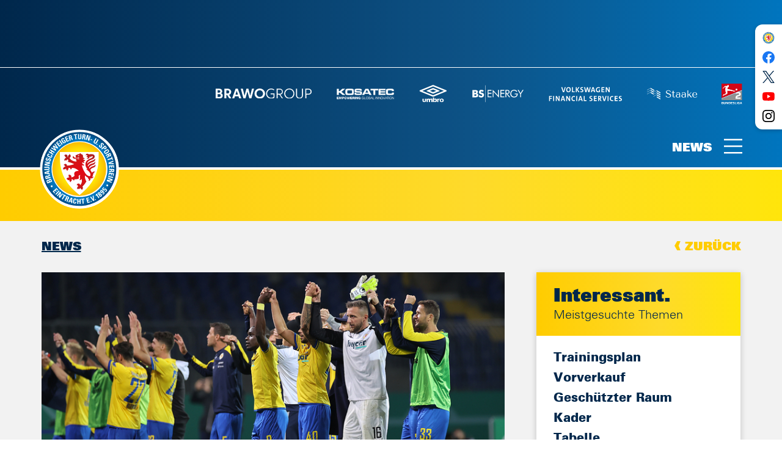

--- FILE ---
content_type: text/html; charset=utf-8
request_url: https://www.eintracht.com/news/artikel/eintracht-besiegt-hertha-bsc-mit-54
body_size: 27787
content:
<!DOCTYPE html>
<html lang="de" dir="ltr">
<head>

<meta charset="utf-8">
<!-- 
	This website is powered by TYPO3 - inspiring people to share!
	TYPO3 is a free open source Content Management Framework initially created by Kasper Skaarhoj and licensed under GNU/GPL.
	TYPO3 is copyright 1998-2026 of Kasper Skaarhoj. Extensions are copyright of their respective owners.
	Information and contribution at https://typo3.org/
-->




<meta name="generator" content="TYPO3 CMS">
<meta name="viewport" content="width=device-width, initial-scale=1, shrink-to-fit=no">
<meta name="robots" content="index, follow">
<meta property="og:type" content="article">
<meta property="og:url" content="https://www.eintracht.com/news/artikel/eintracht-besiegt-hertha-bsc-mit-54">
<meta property="og:title" content="Eintracht besiegt Hertha BSC mit 5:4">
<meta property="og:description" content="Löwen ziehen in die nächste Runde ein.">
<meta property="og:image" content="https://www.eintracht.com//fileadmin/_processed_/0/1/csm_SHUE8645_d338e6094c.jpg">
<meta name="twitter:card" content="summary_large_image">
<meta name="format-detection" content="telephone=no">
<meta name="apple-mobile-web-app-capable" content="yes">
<meta name="apple-mobile-web-app-status-bar-style" content="black-translucent">
<meta name="apple-mobile-web-app-title" content="Eintracht Braunschweig">
<meta name="facebook-domain-verification" content="fwcrfhp0q07x0beem9v0xuxvlh6vtu">
<meta name="msapplication-config" content="/webconfig/browserconfig.xml">
<meta name="theme-color" content="#0076bd">


<link rel="stylesheet" href="/typo3temp/assets/css/308d4184fdf06a1e9b42b15d27fb7337.css?1757339488" media="all">
<link rel="stylesheet" href="/_assets/f43c1c33536dfa945c2e8a75ad27f2a4/html/assets/styles/app.css?1756306545" media="all">
<link rel="stylesheet" href="/_assets/f43c1c33536dfa945c2e8a75ad27f2a4/t3css/ads.css?1750233064" media="all">
<link rel="stylesheet" href="/_assets/81c51f35838ffc099b8752278fb44bbf/codecanyon/css/flipbook.min.css?1750233064" media="all">
<link rel="stylesheet" href="/typo3temp/assets/css/edeccee7d01a49c4a79a48beacf03533.css?1757339488" media="all">


<script src="https://ajax.googleapis.com/ajax/libs/jquery/1.8.3/jquery.js"></script>
<script src="https://cloud.ccm19.de/app.js?apiKey=cdc212be49e7819949e1bd35ca0dcb7384105062f956b42e&amp;amp;domain=66276897152dfaf3b602a662"></script>
<script src="/_assets/f43c1c33536dfa945c2e8a75ad27f2a4/html/assets/scripts/app.js?1762964654" defer="defer"></script>
<script src="/_assets/81c51f35838ffc099b8752278fb44bbf/codecanyon/js/flipbook.min.js?1750233064"></script>


<title>Eintracht besiegt Hertha BSC mit 5:4 - Eintracht Braunschweig</title>
		<link rel="preload" href="/assets/fonts/2E5603_0_0.woff2" as="font" type="font/woff2" crossorigin>
		<link rel="preload" href="/assets/fonts/2E5603_1_0.woff2" as="font" type="font/woff2" crossorigin>
		<link rel="preload" href="/assets/fonts/2E5603_2_0.woff2" as="font" type="font/woff2" crossorigin>
		<link rel="preload" href="/assets/fonts/2E5603_3_0.woff2" as="font" type="font/woff2" crossorigin>
		<link rel="apple-touch-icon" href="/assets/images/favicon/apple-touch-icon.png" sizes="180x180">
		<link rel="icon" href="/assets/images/favicon/favicon-32x32.png" sizes="32x32">
		<link rel="icon" href="/assets/images/favicon/favicon-16x16.png" sizes="16x16">
		<link rel="manifest" href="/webconfig/site.webmanifest">
		<link rel="mask-icon" href="/assets/images/favicon/safari-pinned-tab.svg" color="#e1000f"><style>
  @media (min-width: 1024px) {
    .header .row.header-section-partner .col-lg-8 {
      flex: 0 0 75%;
      max-width: 75%;
    }
  }

  @media (min-width: 768px) {
	.footer .col-lg-9>.partner:nth-child(2) .partner-item {
    	margin-right: 1.2rem;
	}
  }
  img[alt="Umbro"] {max-width: 70px}
</style><meta name="google-adsense-account" content="ca-pub-4137719990273697"><script>document.addEventListener("DOMContentLoaded",function(){document.querySelectorAll("a.download").forEach(e=>{e.addEventListener("click",function(e){e.preventDefault();let t=this.href,d=this.getAttribute("data-filename")||t.split("/").pop(),n=document.createElement("a");n.href=t,n.download=d,document.body.appendChild(n),n.click(),document.body.removeChild(n)})})});</script><!-- Google tag (gtag.js) --> <script async class="cmplazyload" type="text/x-ccm-loader" data-ccm-loader-group="analytics" data-ccm-loader-src="https://www.googletagmanager.com/gtag/js?id=G-HKV4WGCYMT"></script>  <script> window.dataLayer = window.dataLayer || []; function gtag(){dataLayer.push(arguments);} gtag('js', new Date()); gtag('config', 'G-HKV4WGCYMT'); </script>
<link rel="canonical" href="https://www.eintracht.com/news/artikel/eintracht-besiegt-hertha-bsc-mit-54"/>
</head>
<body class="">
<!-- SOCIALMEDIA TOP START -->	

      <svg xmlns="http://www.w3.org/2000/svg" xmlns:xlink="http://www.w3.org/1999/xlink" aria-hidden="true" style="display: none;">
         <symbol id="icon-menu" viewBox="0 0 36 29">
            <path d="M0 0h36v3H0zM0 13h36v3H0zM0 26h36v3H0z"/>
         </symbol>
         <symbol id="icon-check" viewBox="0 0 33 26">
            <path d="M29.523.651l2.954 2.698-20.661 22.616L.523 13.605l2.954-2.698 8.338 9.127z"/>
         </symbol>
         <symbol id="icon-dismiss" viewBox="0 0 28 29">
            <path d="M25.667.711l2.122 2.122L16.12 14.499 27.79 26.167l-2.122 2.122L14 16.62 2.333 28.29.21 26.167 11.878 14.5.211 2.833 2.333.71l11.666 11.667L25.667.711z"/>
         </symbol>
         <symbol id="icon-search" viewBox="0 0 38 38">
            <path d="M8.186 8.186c3.906-3.905 10.237-3.905 14.142 0 3.787 3.787 3.902 9.855.345 13.78l8.14 8.14-.706.708-8.142-8.14c-3.925 3.556-9.992 3.44-13.779-.346-3.905-3.905-3.905-10.236 0-14.142zm.707.707a9 9 0 1012.728 12.728A9 9 0 008.893 8.893z"/>
         </symbol>
         <symbol id="icon-report" viewBox="0 0 38 41">
            <path d="M12.81.896l.133.003 23.512 1.716a1.36 1.36 0 011.24 1.602l-.3 1.602c-.242 1.272-.515 2.688-.817 4.213a487.551 487.551 0 01-2.692 12.79l-.427 1.868c-.142.61-.283 1.209-.423 1.795l-.209.869c-2.283 9.408-4.275 12.208-10.068 12.613a1.36 1.36 0 11-.19-2.715l.396-.033c3.879-.383 5.204-2.327 7.121-10.113l.096-.394c.276-1.134.555-2.32.837-3.555l.213-.935a471.79 471.79 0 002.39-11.272l.657-3.334.459-2.399-20.83-1.519-4.663 20.298a1.36 1.36 0 01-1.502 1.045l-.129-.024a1.36 1.36 0 01-1.045-1.501l.024-.13 4.924-21.434A1.36 1.36 0 0112.81.896z"/>
            <path d="M25.13 39.571c-2.625.792-4.667.533-5.631.134L5.827 35.44S-.53 34.284.317 26.094l18.565 4.945s.836 7.143 6.274 5.68c1.11.88 1.707 2.317-.027 2.852"/>
            <path d="M20.242 11.172a1.36 1.36 0 011.41-1.165l.131.013 7.016 1.013a1.36 1.36 0 01-.258 2.706l-.131-.013-7.016-1.013a1.36 1.36 0 01-1.152-1.541zM18.32 17.825a1.36 1.36 0 011.468-1.093l.13.019 7.034 1.377a1.36 1.36 0 01-.393 2.69l-.13-.02-7.035-1.376a1.36 1.36 0 01-1.073-1.597zM16.56 24.411a1.36 1.36 0 011.467-1.093l.13.02 7.035 1.376a1.36 1.36 0 01-.393 2.69l-.13-.019-7.035-1.377a1.36 1.36 0 01-1.074-1.597zM16.954 9.17a1.36 1.36 0 01-.083 2.716l-.18-.008-.218-.019a1.36 1.36 0 01.131-2.715l.35.025zM15.35 15.909a1.36 1.36 0 01-.125 2.715l-.378-.027a1.36 1.36 0 01.132-2.715l.37.027zM13.484 22.17l.127.01a1.36 1.36 0 01-.104 2.717l-.159-.008-.217-.018a1.36 1.36 0 01.108-2.716l.245.015z"/>
         </symbol>
         <symbol id="icon-gingco" viewBox="0 0 461 157">
            <path d="M453.59 75.71c0 33.24-9.85 37.08-28.06 37.08-19.21 0-27.56-5.18-27.56-37.75 0-30.73 10.69-36.41 28.23-36.41 19.88 0 27.39 5.18 27.39 37.08m7.19-.67c0-37.41-10.52-42.92-34.24-42.92-21.04 0-35.74 7.35-35.74 43.43 0 35.24 10.19 43.76 34.57 43.76 25.05 0 35.41-9.19 35.41-44.27m-87.12 40.76l-1.5-5.85c-7.02 1.67-12.53 3.01-22.88 3.01-23.72 0-26.89-17.04-26.89-37.75 0-16.87 0-36.58 25.89-36.58 7.18 0 14.2.67 22.21 1.84l.84-5.85c-4.51-1-12.36-2.51-21.21-2.51-27.06 0-34.91 14.03-34.91 44.93 0 31.9 12.19 42.26 33.07 42.26 7.67.01 17.53-1.16 25.38-3.5m-91.56-7.85c-4.84 1.5-13.86 3.84-26.89 3.84-20.04 0-25.22-11.52-25.22-35.41 0-25.56 4.84-37.58 29.73-37.58 10.36 0 18.04 1.34 22.38 2.84v66.31zm0 5.84v4.68c0 7.35-.84 12.19-2.84 16.37-4.01 8.18-14.36 12.53-43.59 15.2l.5 6.18c12.19-.5 23.72-2.34 32.74-5.18 8.85-2.84 15.37-8.02 17.7-14.36 2.17-6.01 2.51-12.03 2.51-20.04V37.8c-7.52-3.84-17.87-5.51-28.39-5.51-26.22 0-37.91 10.52-37.91 45.26 0 30.23 10.19 40.59 32.07 40.59 13.68 0 21.7-2.34 27.21-4.35m-141.84 3.34V43.81c8.69-3.17 20.88-5.18 30.57-5.18 11.86 0 15.87 2.67 17.54 7.35.83 2.17 1.34 7.85 1.34 13.03v58.12h7.01V58.51c0-6.85-.17-12.86-1.5-16.37-2.5-6.51-7.68-10.02-22.55-10.02-16.2 0-29.73 3.34-39.42 8.18v76.83h7.01zM105.68 6.06c0-4.68-2.34-6.01-5.85-6.01s-6.01 1.84-6.01 6.18c0 4.68 2.67 6.01 6.01 6.01 3.67 0 5.85-1.67 5.85-6.18m-2.18 28.4h-7.01v82.68h7.01V34.46zm-44.21 73.49c-4.84 1.5-13.86 3.84-26.89 3.84-20.04 0-25.22-11.52-25.22-35.41 0-25.56 4.84-37.58 29.73-37.58 10.35 0 18.04 1.34 22.38 2.84v66.31zm0 5.84v4.68c0 7.35-.84 12.19-2.84 16.37-4.01 8.18-14.37 12.53-43.59 15.2l.5 6.18c12.19-.5 23.72-2.34 32.74-5.18 8.85-2.84 15.37-8.02 17.7-14.36 2.17-6.01 2.51-12.03 2.51-20.04V37.8c-7.52-3.84-17.87-5.51-28.39-5.51C11.69 32.29 0 42.81 0 77.55c0 30.23 10.19 40.59 32.07 40.59 13.69 0 21.71-2.34 27.22-4.35"/>
         </symbol>
         <symbol id="icon-facebook" viewBox="0 0 100 100">
            <path d="M99.805 49.902C99.805 22.344 77.46 0 49.902 0 22.344 0 0 22.344 0 49.902c0 24.906 18.246 45.552 42.106 49.3V64.33H29.432V49.902h12.674V38.906c0-12.506 7.453-19.418 18.85-19.418 5.459 0 11.171.975 11.171.975v12.281h-6.294c-6.197 0-8.134 3.846-8.134 7.797v9.361h13.839l-2.21 14.429H57.698V99.2c23.86-3.74 42.106-24.386 42.106-49.299z" fill="#1977F3"/>
            <path d="M69.327 64.33l2.21-14.428H57.7v-9.361c0-3.944 1.93-7.797 8.134-7.797h6.294v-12.28s-5.712-.976-11.172-.976c-11.396 0-18.85 6.905-18.85 19.418v10.996H29.433v14.429h12.674V99.2c2.54.4 5.144.604 7.796.604 2.653 0 5.257-.21 7.797-.604v-34.87h11.628z" fill="#FFFFFF"/>
         </symbol>
         <symbol id="icon-twitter" viewBox="0 0 1200 1227">
              <path d="M714.2,519.3L1160.9,0H1055L667.1,450.9L357.3,0H0l468.5,681.8L0,1226.4h105.9l409.6-476.2l327.2,476.2H1200L714.2,519.3
                L714.2,519.3z M569.2,687.8l-47.5-67.9L144,79.7h162.6l304.8,436l47.5,67.9l396.2,566.7H892.5L569.2,687.8L569.2,687.8z"/>
           </symbol>
         <symbol id="icon-youtube" viewBox="0 0 100 100">
            <path d="M97.14 25.866a12.427 12.427 0 00-8.741-8.742C80.637 15 49.592 15 49.592 15s-31.046 0-38.808 2.042c-4.166 1.144-7.598 4.576-8.742 8.824C0 33.627 0 49.722 0 49.722S0 65.9 2.042 73.578a12.427 12.427 0 008.742 8.742c7.843 2.124 38.808 2.124 38.808 2.124s31.045 0 38.807-2.042a12.427 12.427 0 008.742-8.742c2.042-7.761 2.042-23.856 2.042-23.856s.082-16.177-2.042-23.938z" fill="#FF0000"/>
            <path d="M65.523 49.722l-25.817-14.87v29.74z" fill="#FFFFFF"/>
         </symbol>
         <symbol id="icon-instagram" viewBox="0 0 100 100">
            <path d="M50 9.022c13.346 0 14.927.051 20.198.291 4.874.223 7.52 1.037 9.282 1.722a15.487 15.487 0 015.747 3.739 15.487 15.487 0 013.74 5.747c.684 1.761 1.498 4.408 1.72 9.281.24 5.271.292 6.852.292 20.199 0 13.346-.051 14.927-.292 20.198-.222 4.873-1.037 7.52-1.72 9.281a16.553 16.553 0 01-9.487 9.487c-1.762.684-4.408 1.498-9.282 1.72-5.27.241-6.85.292-20.198.292s-14.928-.05-20.198-.291c-4.874-.223-7.52-1.037-9.282-1.721a15.486 15.486 0 01-5.747-3.74 15.487 15.487 0 01-3.74-5.747c-.684-1.761-1.498-4.408-1.72-9.281-.24-5.27-.292-6.852-.292-20.198 0-13.347.051-14.928.292-20.199.222-4.873 1.036-7.52 1.72-9.281a15.487 15.487 0 013.74-5.748 15.487 15.487 0 015.748-3.739c1.76-.684 4.408-1.498 9.281-1.72 5.27-.241 6.852-.292 20.198-.292m0-9.006c-13.575 0-15.277.057-20.608.3-5.32.243-8.954 1.088-12.133 2.324a24.502 24.502 0 00-8.853 5.765 24.502 24.502 0 00-5.767 8.853C1.404 20.438.559 24.071.317 29.392.073 34.722.016 36.425.016 50s.057 15.278.301 20.608c.243 5.32 1.088 8.954 2.324 12.133a24.502 24.502 0 005.765 8.854 24.501 24.501 0 008.853 5.765c3.18 1.236 6.813 2.08 12.133 2.323 5.332.244 7.034.301 20.609.301 13.575 0 15.278-.057 20.608-.3 5.32-.244 8.954-1.088 12.133-2.324A25.559 25.559 0 0097.361 82.74c1.235-3.18 2.08-6.812 2.323-12.133.243-5.331.3-7.033.3-20.608s-.057-15.278-.3-20.608c-.243-5.32-1.088-8.954-2.323-12.133a24.501 24.501 0 00-5.766-8.854 24.501 24.501 0 00-8.853-5.766C79.562 1.404 75.929.559 70.608.317 65.278.073 63.575.016 50 .016z" fill="#000000"/>
            <path d="M50 24.332c-14.176 0-25.668 11.492-25.668 25.668 0 14.176 11.492 25.668 25.668 25.668 14.176 0 25.668-11.492 25.668-25.668 0-14.176-11.492-25.668-25.668-25.668zm0 42.33c-9.202 0-16.661-7.46-16.661-16.662 0-9.202 7.46-16.661 16.661-16.661 9.202 0 16.662 7.46 16.662 16.661 0 9.202-7.46 16.661-16.662 16.661z" fill="#000000"/>
            <circle cx="76.682" cy="23.318" r="5.998" fill="#000000"/>
         </symbol>
         <symbol id="icon-facebook-profile" viewBox="0 0 100 100">
            <path d="M99.805 49.902C99.805 22.344 77.46 0 49.902 0 22.344 0 0 22.344 0 49.902c0 24.906 18.246 45.552 42.106 49.3V64.33H29.432V49.902h12.674V38.906c0-12.506 7.453-19.418 18.85-19.418 5.459 0 11.171.975 11.171.975v12.281h-6.294c-6.197 0-8.134 3.846-8.134 7.797v9.361h13.839l-2.21 14.429H57.698V99.2c23.86-3.74 42.106-24.386 42.106-49.299z"/>
            <path d="M69.327 64.33l2.21-14.428H57.7v-9.361c0-3.944 1.93-7.797 8.134-7.797h6.294v-12.28s-5.712-.976-11.172-.976c-11.396 0-18.85 6.905-18.85 19.418v10.996H29.433v14.429h12.674V99.2c2.54.4 5.144.604 7.796.604 2.653 0 5.257-.21 7.797-.604v-34.87h11.628z" fill="#FFFFFF"/>
         </symbol>
         <symbol id="icon-twitter-profile" viewBox="0 0 100 100">
            <path d="M31.45 90.27c37.738 0 58.374-31.263 58.374-58.374 0-.888-.018-1.772-.058-2.652A41.72 41.72 0 00100 18.62a40.91 40.91 0 01-11.782 3.23c4.236-2.54 7.488-6.558 9.022-11.348a41.144 41.144 0 01-13.028 4.98A20.492 20.492 0 0069.236 9c-11.33 0-20.518 9.188-20.518 20.514 0 1.61.18 3.176.532 4.678-17.053-.858-32.173-9.022-42.29-21.436A20.462 20.462 0 004.18 23.068a20.5 20.5 0 009.13 17.078A20.366 20.366 0 014.02 37.58c-.003.086-.003.17-.003.262 0 9.936 7.072 18.232 16.46 20.112-1.724.47-3.538.722-5.41.722-1.32 0-2.606-.13-3.856-.37 2.612 8.153 10.186 14.085 19.166 14.25A41.159 41.159 0 014.894 81.34c-1.654 0-3.288-.094-4.894-.284a58.077 58.077 0 0031.45 9.216"/>
         </symbol>
         <symbol id="icon-youtube-profile" viewBox="0 0 100 100">
            <path d="M97.14 25.866a12.427 12.427 0 00-8.741-8.742C80.637 15 49.592 15 49.592 15s-31.046 0-38.808 2.042c-4.166 1.144-7.598 4.576-8.742 8.824C0 33.627 0 49.722 0 49.722S0 65.9 2.042 73.578a12.427 12.427 0 008.742 8.742c7.843 2.124 38.808 2.124 38.808 2.124s31.045 0 38.807-2.042a12.427 12.427 0 008.742-8.742c2.042-7.761 2.042-23.856 2.042-23.856s.082-16.177-2.042-23.938z"/>
            <path d="M65.523 49.722l-25.817-14.87v29.74z" fill="#FFFFFF"/>
         </symbol>
         <symbol id="icon-instagram-profile" viewBox="0 0 100 100">
            <path d="M50 9.022c13.346 0 14.927.051 20.198.291 4.874.223 7.52 1.037 9.282 1.722a15.487 15.487 0 015.747 3.739 15.487 15.487 0 013.74 5.747c.684 1.761 1.498 4.408 1.72 9.281.24 5.271.292 6.852.292 20.199 0 13.346-.051 14.927-.292 20.198-.222 4.873-1.037 7.52-1.72 9.281a16.553 16.553 0 01-9.487 9.487c-1.762.684-4.408 1.498-9.282 1.72-5.27.241-6.85.292-20.198.292s-14.928-.05-20.198-.291c-4.874-.223-7.52-1.037-9.282-1.721a15.486 15.486 0 01-5.747-3.74 15.487 15.487 0 01-3.74-5.747c-.684-1.761-1.498-4.408-1.72-9.281-.24-5.27-.292-6.852-.292-20.198 0-13.347.051-14.928.292-20.199.222-4.873 1.036-7.52 1.72-9.281a15.487 15.487 0 013.74-5.748 15.487 15.487 0 015.748-3.739c1.76-.684 4.408-1.498 9.281-1.72 5.27-.241 6.852-.292 20.198-.292m0-9.006c-13.575 0-15.277.057-20.608.3-5.32.243-8.954 1.088-12.133 2.324a24.502 24.502 0 00-8.853 5.765 24.502 24.502 0 00-5.767 8.853C1.404 20.438.559 24.071.317 29.392.073 34.722.016 36.425.016 50s.057 15.278.301 20.608c.243 5.32 1.088 8.954 2.324 12.133a24.502 24.502 0 005.765 8.854 24.501 24.501 0 008.853 5.765c3.18 1.236 6.813 2.08 12.133 2.323 5.332.244 7.034.301 20.609.301 13.575 0 15.278-.057 20.608-.3 5.32-.244 8.954-1.088 12.133-2.324A25.559 25.559 0 0097.361 82.74c1.235-3.18 2.08-6.812 2.323-12.133.243-5.331.3-7.033.3-20.608s-.057-15.278-.3-20.608c-.243-5.32-1.088-8.954-2.323-12.133a24.501 24.501 0 00-5.766-8.854 24.501 24.501 0 00-8.853-5.766C79.562 1.404 75.929.559 70.608.317 65.278.073 63.575.016 50 .016z"/>
            <path d="M50 24.332c-14.176 0-25.668 11.492-25.668 25.668 0 14.176 11.492 25.668 25.668 25.668 14.176 0 25.668-11.492 25.668-25.668 0-14.176-11.492-25.668-25.668-25.668zm0 42.33c-9.202 0-16.661-7.46-16.661-16.662 0-9.202 7.46-16.661 16.661-16.661 9.202 0 16.662 7.46 16.662 16.661 0 9.202-7.46 16.661-16.662 16.661z"/>
            <circle cx="76.682" cy="23.318" r="5.998"/>
         </symbol>
         <symbol id="icon-twitter-new" viewBox="0 0 1200 1227">
             <path d="M714.2,519.3L1160.9,0H1055L667.1,450.9L357.3,0H0l468.5,681.8L0,1226.4h105.9l409.6-476.2l327.2,476.2H1200L714.2,519.3
             	L714.2,519.3z M569.2,687.8l-47.5-67.9L144,79.7h162.6l304.8,436l47.5,67.9l396.2,566.7H892.5L569.2,687.8L569.2,687.8z"/>
          </symbol>
          <symbol id="icon-linkedin" viewBox="0 0 72 72"  xmlns="http://www.w3.org/2000/svg">
            <g fill="none" fill-rule="evenodd">
                <path d="M8 72h56a8 8 0 0 0 8-8V8a8 8 0 0 0-8-8H8a8 8 0 0 0-8 8v56a8 8 0 0 0 8 8Z" fill="#007EBB"/>
                <path d="M62 62H51.316V43.802c0-4.99-1.896-7.777-5.845-7.777-4.296 0-6.54 2.901-6.54 7.777V62H28.632V27.333H38.93v4.67s3.096-5.729 10.453-5.729c7.353 0 12.617 4.49 12.617 13.777V62ZM16.35 22.794c-3.508 0-6.35-2.864-6.35-6.397C10 12.864 12.842 10 16.35 10c3.507 0 6.347 2.864 6.347 6.397 0 3.533-2.84 6.397-6.348 6.397ZM11.032 62h10.736V27.333H11.033V62Z" fill="#FFF"/>
            </g>
        </symbol>
      </svg>
	<!-- SOCIALMEDIA TOP END --><!-- ARTIKELSEITE START -->
			<div class="page" id="top">
				<div class="page-wrapper"><!--Page Header Start--><header class="header">
				<div class="header-wrapper">
					<div class="container-fluid ">					<div class="row header-section-advertising">
						<div class="col ">
						   <div class="leaderboard ">

								<!-- BEGIN ADITIONTAG -->
									<script async type="text/x-ccm-loader" data-ccm-loader-group="marketing" data-ccm-loader-src="https://securepubads.g.doubleclick.net/tag/js/gpt.js"></script><div class="ads_desktop"><div id="gpt-passback" style="height: 90px;">  <script>    window.googletag = window.googletag || {cmd: []};    googletag.cmd.push(function() {    googletag.defineSlot('/21630049872/Eintracht_Braunschweig_728', [[320, 50], [320, 100], [728, 90]], 'gpt-passback').addService(googletag.pubads());    googletag.enableServices(googletag.pubads());  googletag.pubads().setCentering(true);  googletag.display('gpt-passback');    });  </script></div></div><div  class="ads_mobile"><div id="gpt-passback4" style="height: 50px;">  <script>    window.googletag = window.googletag || {cmd: []};    googletag.cmd.push(function() {    googletag.defineSlot('/21630049872/Eintracht_Braunschweig_320x50_mobil', [[320, 100], [320, 50]], 'gpt-passback4').addService(googletag.pubads());    googletag.enableServices(googletag.pubads());  googletag.pubads().setCentering(true);  googletag.display('gpt-passback4');    });  </script></div></div> 				
								<!-- END ADITIONTAG -->
						   </div>
						</div>
					</div>
					
						 <div class="row header-section-partner justify-content-end">
							<div class="col col-12 col-lg-8">
							   <div class="partner ">
								  <ul class="partner-wrapper">
										<!--Page Header Sponsors Start-->
				 <li class="partner-item">
					<div class="partner-image">
					   <a class="partner-image-link" href="https://www.brawogroup.de/" rel="noopener noreferrer" target="_blank">
						  <figure class="partner-image-item">
							 <img
								data-src="/fileadmin/Admin/Sponsoren/Logo2024/BRAWOGROUP_Logo_weiss_3.svg"
								src="data:image/svg+xml;charset=utf-8,%3Csvg%20xmlns='http://www.w3.org/2000/svg'%20width='239'%20height='25'%3E%3C/svg%3E"
								class="js-lazy-load"
								alt=" BRAWO GROUP">
						  </figure>
					   </a>
					</div>
				 </li>
			
				 <li class="partner-item">
					<div class="partner-image">
					   <a class="partner-image-link" href="https://karriere.kosatec.de" rel="noopener noreferrer" target="_blank">
						  <figure class="partner-image-item">
							 <img
								data-src="/fileadmin/Sponsoren/Logos/kosatec_empowering_global_innovation_white_Header.png"
								src="data:image/svg+xml;charset=utf-8,%3Csvg%20xmlns='http://www.w3.org/2000/svg'%20width='145'%20height='72'%3E%3C/svg%3E"
								class="js-lazy-load"
								alt="">
						  </figure>
					   </a>
					</div>
				 </li>
			
				 <li class="partner-item">
					<div class="partner-image">
					   <a class="partner-image-link" href="https://www.umbro.com/" rel="noopener noreferrer" target="_blank">
						  <figure class="partner-image-item">
							 <img
								data-src="/fileadmin/user_upload/Umbro-Stacked-Performance_White_cut.svg"
								src="data:image/svg+xml;charset=utf-8,%3Csvg%20xmlns='http://www.w3.org/2000/svg'%20width='80'%20height='51'%3E%3C/svg%3E"
								class="js-lazy-load"
								alt="Umbro">
						  </figure>
					   </a>
					</div>
				 </li>
			
				 <li class="partner-item">
					<div class="partner-image">
					   <a class="partner-image-link" href="https://www.bs-energy.de/" rel="noopener noreferrer" target="_blank">
						  <figure class="partner-image-item">
							 <img
								data-src="/fileadmin/Admin/Sponsoren/Logo2022/logo_bs_energy_white_neu.svg"
								src="data:image/svg+xml;charset=utf-8,%3Csvg%20xmlns='http://www.w3.org/2000/svg'%20width='130'%20height='44'%3E%3C/svg%3E"
								class="js-lazy-load"
								alt="BS|Energy">
						  </figure>
					   </a>
					</div>
				 </li>
			
				 <li class="partner-item">
					<div class="partner-image">
					   <a class="partner-image-link" href="https://www.vwfs.com/" rel="noopener noreferrer" target="_blank">
						  <figure class="partner-image-item">
							 <img
								data-src="/fileadmin/Sponsoren/Header_Footer/logo_vwfs_white.svg"
								src="data:image/svg+xml;charset=utf-8,%3Csvg%20xmlns='http://www.w3.org/2000/svg'%20width='184'%20height='36'%3E%3C/svg%3E"
								class="js-lazy-load"
								alt="Volkswagen Financial Services">
						  </figure>
					   </a>
					</div>
				 </li>
			
				 <li class="partner-item">
					<div class="partner-image">
					   <a class="partner-image-link" href="https://www.staake.de" rel="noopener noreferrer" target="_blank">
						  <figure class="partner-image-item">
							 <img
								data-src="/fileadmin/Admin/Sponsoren/Staake_horiz_weiss.svg"
								src="data:image/svg+xml;charset=utf-8,%3Csvg%20xmlns='http://www.w3.org/2000/svg'%20width='124'%20height='29'%3E%3C/svg%3E"
								class="js-lazy-load"
								alt="Staake">
						  </figure>
					   </a>
					</div>
				 </li>
			
				 <li class="partner-item">
					<div class="partner-image">
					   <a class="partner-image-link" href="https://www.bundesliga.com/de/2bundesliga" rel="noopener noreferrer" target="_blank">
						  <figure class="partner-image-item">
							 <img
								data-src="/fileadmin/Sponsoren/Header_Footer/logo_2_bundesliga.svg"
								src="data:image/svg+xml;charset=utf-8,%3Csvg%20xmlns='http://www.w3.org/2000/svg'%20width='52'%20height='52'%3E%3C/svg%3E"
								class="js-lazy-load"
								alt="2. Bundesliga">
						  </figure>
					   </a>
					</div>
				 </li>
			<!--Page Header Sponsors End-->
								  </ul>
							   </div>
							</div>
						 </div>
						 <div class="row header-section-brand">
							<div class="col ">
							   <div class="brand ">
								  <a class="brand-link" href="/start">
									 <div class="brand-item">
										<img
										   src="/assets/images/eintracht-logo.svg"
										   alt="Eintracht Braunschweig">
									 </div>
								  </a>
							   </div>
							   
							   
							   
							   <!--Page Header Menue Toggle Start-->		   <div class="menu-trigger js-menu-trigger ">
			  <div class="menu-trigger-label">News</div>
			  <button class="menu-trigger-button" type="button">
				 <svg class="icon icon-menu ">
					<use href="#icon-menu" xlink:href="#icon-menu" />
				 </svg>
			  </button>
		   </div>	<!--Page Header Menue Toggle End-->
							   
							</div>
						 </div>

		
						 <div class="row header-section-navigation">
							<div class="col ">
							   <nav class="nav-secondary">
									<!--Page Header Menue Start--><!--Page Header Menue End-->
							   </nav>
							</div>
						 </div>
			</div>
				</div>
			</header><!--Page Header End-->	
		<div class="menu d-none ">
               <div class="d-flex">
                  <div class="js-custom-scrollbar">
                     <div class="menu-wrapper">
                        <button class="menu-close js-menu-close" type="button">
							<svg class="icon icon-dismiss ">
								<use href="#icon-dismiss" xlink:href="#icon-dismiss" />
							</svg>
                        </button>
                        <nav class="nav-meta ">
                           <ul class="nav-meta-wrapper">
								<!-- TOPMENÜ START -->						<li class="nav-meta-item">
							 <a class="nav-meta-link" href="/wir-sind-eintracht">Eintracht.com</a>
						</li>											<li class="nav-meta-item">
							 <a class="nav-meta-link" href="/presse">Presse</a>
						</li>											<li class="nav-meta-item">
							 <a class="nav-meta-link" href="/kontakt">Kontakt</a>
						</li>											<li class="nav-meta-item">
							 <a class="nav-meta-link" href="/impressum">Impressum</a>
						</li>											<li class="nav-meta-item">
							 <a class="nav-meta-link" href="/datenschutz">Datenschutz</a>
						</li>											<li class="nav-meta-item">
							 <a class="nav-meta-link" href="/erklaerung-zur-digitalen-barrierefreiheit#c9674">Digitale Barrierefreiheit</a>
						</li>					<!-- TOPMENÜ ENDE -->
                           </ul>
                        </nav>
						
								<form class="search-view mt-2 mt-md-3" action="/suche" method="get">
		   <div class="search-view-wrapper">
			  <input class="search-view-input" type="search" id="query[search-view]" name="tx_solr[q]" placeholder="Was möchten Sie suchen?">
			  <button class="search-view-button" type="submit" id="submit[search-view]" name="">
				 <svg class="icon icon-search ">
					<use href="#icon-search" xlink:href="#icon-search" />
				 </svg>
			  </button>
		   </div>
		</form>	
						
						
						<!--
                        <form class="search-view mt-2 mt-md-3" action="#" method="get">
                           <div class="search-view-wrapper">
                              <input class="search-view-input" type="search" id="query[search-view]" name="query[search-view]" placeholder="Was möchten Sie suchen?">
                              <button class="search-view-button" type="submit" id="submit[search-view]" name="submit[search-view]">
                                 <svg class="icon icon-search ">
                                    <use href="#icon-search" xlink:href="#icon-search" />
                                 </svg>
                              </button>
                           </div>
                        </form>
						-->
                        <nav class="nav-primary js-nav-primary mt-2 mt-md-3">
                           <!-- HAUPTMENÜ START --><ul class="nav-primary-wrapper"><li class="nav-primary-item"><a href="/start" class="nav-primary-link"><span>Start</span></a></li><li class="nav-primary-item"><a href="/news" class="nav-primary-link"><span>News</span></a></li><li class="nav-primary-item"><div class="nav-primary-trigger nav-primary-trigger-next" data-level="1"><span class="nav-primary-link"><span>Teams</span></span><button class="nav-primary-button"></button></div><ul class="nav-primary-subgroup d-none"><li class="nav-primary-item"><div class="nav-primary-trigger nav-primary-trigger-prev" data-level="1"><span class="nav-primary-link"><span>Zurück</span></span></div></li><li class="nav-primary-item"><div class="nav-primary-trigger nav-primary-trigger-next" data-level="2"><span class="nav-primary-link"><span>Profis</span></span><button class="nav-primary-button"></button></div><ul class="nav-primary-subgroup d-none"><li class="nav-primary-item"><div class="nav-primary-trigger nav-primary-trigger-prev" data-level="2"><span class="nav-primary-link"><span>Zurück</span></span></div></li><li class="nav-primary-item"><a href="/teams/profis/kader" class="nav-primary-link"><span>Kader</span></a></li><li class="nav-primary-item"><a href="/teams/profis/trainingsplan" class="nav-primary-link"><span>Trainingsplan</span></a></li><li class="nav-primary-item"><a href="/teams/profis/2-bundesliga" class="nav-primary-link"><span>Spielplan 2. Bundesliga</span></a></li><li class="nav-primary-item"><a href="/teams/profis/tabelle" class="nav-primary-link"><span>Tabelle</span></a></li><li class="nav-primary-item"><a href="/teams/profis/dfb-pokal" class="nav-primary-link"><span>DFB-Pokal</span></a></li><li class="nav-primary-item"><a href="/teams/profis/testspiele" class="nav-primary-link"><span>Testspiele</span></a></li><li class="nav-primary-item"><a href="/liveticker-umleitung" class="nav-primary-link"><span>Liveticker</span></a></li></ul></li><li class="nav-primary-item"><div class="nav-primary-trigger nav-primary-trigger-next" data-level="2"><span class="nav-primary-link"><span>U23</span></span><button class="nav-primary-button"></button></div><ul class="nav-primary-subgroup d-none"><li class="nav-primary-item"><div class="nav-primary-trigger nav-primary-trigger-prev" data-level="2"><span class="nav-primary-link"><span>Zurück</span></span></div></li><li class="nav-primary-item"><a href="/teams/u23/kader" class="nav-primary-link"><span>Kader</span></a></li><li class="nav-primary-item"><a href="/teams/zweite-mannschaft/spielplan" class="nav-primary-link"><span>Spielplan</span></a></li><li class="nav-primary-item"><a href="/teams/zweite-mannschaft/tabelle" class="nav-primary-link"><span>Tabelle</span></a></li></ul></li><li class="nav-primary-item"><div class="nav-primary-trigger nav-primary-trigger-next" data-level="2"><span class="nav-primary-link"><span>Nachwuchs</span></span><button class="nav-primary-button"></button></div><ul class="nav-primary-subgroup d-none"><li class="nav-primary-item"><div class="nav-primary-trigger nav-primary-trigger-prev" data-level="2"><span class="nav-primary-link"><span>Zurück</span></span></div></li><li class="nav-primary-item"><div class="nav-primary-trigger nav-primary-trigger-next" data-level="3"><span class="nav-primary-link"><span>NLZ</span></span><button class="nav-primary-button"></button></div><ul class="nav-primary-subgroup d-none"><li class="nav-primary-item"><div class="nav-primary-trigger nav-primary-trigger-prev" data-level="3"><span class="nav-primary-link"><span>Zurück</span></span></div></li><li class="nav-primary-item"><a href="/teams/nachwuchs/nlz/nachwuchsleistungszentrum" class="nav-primary-link"><span>Das NLZ</span></a></li><li class="nav-primary-item"><a href="/teams/nachwuchs/nlz/der-sportpark-kennel" class="nav-primary-link"><span>Der Sportpark Kennel</span></a></li><li class="nav-primary-item"><a href="/teams/nachwuchs/nlz/probetraining" class="nav-primary-link"><span>Probetraining</span></a></li><li class="nav-primary-item"><a href="/teams/nachwuchs/nlz/elternseite" class="nav-primary-link"><span>Elternseite</span></a></li><li class="nav-primary-item"><a href="/teams/nachwuchs/nlz/kinderschutz-1" class="nav-primary-link"><span>Kinderschutz</span></a></li><li class="nav-primary-item"><a href="/teams/nachwuchs/nlz/kooperationen" class="nav-primary-link"><span>Kooperationen</span></a></li><li class="nav-primary-item"><a href="/teams/nachwuchs/nlz/loewenpartner" class="nav-primary-link"><span>LÖWEN.PARTNER.</span></a></li></ul></li><li class="nav-primary-item"><a href="/teams/nachwuchs/news" class="nav-primary-link"><span>News</span></a></li><li class="nav-primary-item"><div class="nav-primary-trigger nav-primary-trigger-next" data-level="3"><span class="nav-primary-link"><span>Philosophie des NLZ</span></span><button class="nav-primary-button"></button></div><ul class="nav-primary-subgroup d-none"><li class="nav-primary-item"><div class="nav-primary-trigger nav-primary-trigger-prev" data-level="3"><span class="nav-primary-link"><span>Zurück</span></span></div></li><li class="nav-primary-item"><a href="/teams/nachwuchs/philosophie-des-nlz/vision-mission" class="nav-primary-link"><span>Vision & Mission</span></a></li><li class="nav-primary-item"><a href="/teams/nachwuchs/philosophie-des-nlz/ausbildungsstruktur" class="nav-primary-link"><span>Ausbildungsstruktur</span></a></li><li class="nav-primary-item"><a href="/teams/nachwuchs/philosophie-des-nlz/ausbildungskonzept" class="nav-primary-link"><span>Ausbildungskonzept</span></a></li><li class="nav-primary-item"><a href="/teams/nachwuchs/philosophie-des-nlz/vom-nachwuchsspieler-zum-profi" class="nav-primary-link"><span>Vom Nachwuchsspieler zum Profi</span></a></li></ul></li><li class="nav-primary-item"><div class="nav-primary-trigger nav-primary-trigger-next" data-level="3"><span class="nav-primary-link"><span>NLZ-Teams</span></span><button class="nav-primary-button"></button></div><ul class="nav-primary-subgroup d-none"><li class="nav-primary-item"><div class="nav-primary-trigger nav-primary-trigger-prev" data-level="3"><span class="nav-primary-link"><span>Zurück</span></span></div></li><li class="nav-primary-item"><div class="nav-primary-trigger nav-primary-trigger-next" data-level="4"><span class="nav-primary-link"><span>U19</span></span><button class="nav-primary-button"></button></div><ul class="nav-primary-subgroup d-none"><li class="nav-primary-item"><div class="nav-primary-trigger nav-primary-trigger-prev" data-level="4"><span class="nav-primary-link"><span>Zurück</span></span></div></li><li class="nav-primary-item"><a href="/teams/nachwuchs/nlz-teams/u19/kader" class="nav-primary-link"><span>Kader</span></a></li><li class="nav-primary-item"><a href="/teams/nachwuchs/nlz-teams/u19/spielplan" class="nav-primary-link"><span>Spielplan</span></a></li><li class="nav-primary-item"><a href="/teams/nachwuchs/nlz-teams/u19/spielplan/dfb-pokal-der-junioren" class="nav-primary-link"><span>DFB-Pokal der Junioren</span></a></li><li class="nav-primary-item"><a href="/teams/nachwuchs/nlz-teams/u19/tabelle" class="nav-primary-link"><span>Tabelle</span></a></li></ul></li><li class="nav-primary-item"><div class="nav-primary-trigger nav-primary-trigger-next" data-level="4"><span class="nav-primary-link"><span>U17</span></span><button class="nav-primary-button"></button></div><ul class="nav-primary-subgroup d-none"><li class="nav-primary-item"><div class="nav-primary-trigger nav-primary-trigger-prev" data-level="4"><span class="nav-primary-link"><span>Zurück</span></span></div></li><li class="nav-primary-item"><a href="/teams/nachwuchs/nlz-teams/u17/kader" class="nav-primary-link"><span>Kader</span></a></li><li class="nav-primary-item"><a href="/teams/nachwuchs/nlz-teams/u17/spielplan" class="nav-primary-link"><span>Spielplan</span></a></li><li class="nav-primary-item"><a href="/teams/nachwuchs/nlz-teams/u17/tabelle" class="nav-primary-link"><span>Tabelle</span></a></li></ul></li><li class="nav-primary-item"><a href="/teams/nachwuchs/nlz-teams/u16" class="nav-primary-link"><span>U16</span></a></li><li class="nav-primary-item"><div class="nav-primary-trigger nav-primary-trigger-next" data-level="4"><span class="nav-primary-link"><span>U15</span></span><button class="nav-primary-button"></button></div><ul class="nav-primary-subgroup d-none"><li class="nav-primary-item"><div class="nav-primary-trigger nav-primary-trigger-prev" data-level="4"><span class="nav-primary-link"><span>Zurück</span></span></div></li><li class="nav-primary-item"><a href="/teams/nachwuchs/nlz-teams/u15/kader" class="nav-primary-link"><span>Kader</span></a></li><li class="nav-primary-item"><a href="/teams/nachwuchs/nlz-teams/u15/spielplan" class="nav-primary-link"><span>Spielplan</span></a></li><li class="nav-primary-item"><a href="/teams/nachwuchs/nlz-teams/u15/tabelle" class="nav-primary-link"><span>Tabelle</span></a></li></ul></li><li class="nav-primary-item"><a href="/teams/nachwuchs/nlz-teams/u14" class="nav-primary-link"><span>U14</span></a></li><li class="nav-primary-item"><a href="/teams/nachwuchs/nlz-teams/u13" class="nav-primary-link"><span>U13</span></a></li><li class="nav-primary-item"><a href="/teams/nachwuchs/nlz-teams/u12" class="nav-primary-link"><span>U12</span></a></li></ul></li></ul></li><li class="nav-primary-item"><a href="/eintracht/traditionsmannschaft" class="nav-primary-link"><span>Traditionsmannschaft</span></a></li><li class="nav-primary-item"><div class="nav-primary-trigger nav-primary-trigger-next" data-level="2"><span class="nav-primary-link"><span>eFootball</span></span><button class="nav-primary-button"></button></div><ul class="nav-primary-subgroup d-none"><li class="nav-primary-item"><div class="nav-primary-trigger nav-primary-trigger-prev" data-level="2"><span class="nav-primary-link"><span>Zurück</span></span></div></li><li class="nav-primary-item"><a href="/teams/efootball/start" class="nav-primary-link"><span>Start</span></a></li><li class="nav-primary-item"><a href="/teams/efootball/news" class="nav-primary-link"><span>News</span></a></li><li class="nav-primary-item"><a href="/teams/efootball/kader" class="nav-primary-link"><span>Kader</span></a></li></ul></li></ul></li><li class="nav-primary-item"><div class="nav-primary-trigger nav-primary-trigger-next" data-level="1"><span class="nav-primary-link"><span>Tickets</span></span><button class="nav-primary-button"></button></div><ul class="nav-primary-subgroup d-none"><li class="nav-primary-item"><div class="nav-primary-trigger nav-primary-trigger-prev" data-level="1"><span class="nav-primary-link"><span>Zurück</span></span></div></li><li class="nav-primary-item"><a href="/tickets/dauerkarten" class="nav-primary-link"><span>Dauerkarten</span></a></li><li class="nav-primary-item"><div class="nav-primary-trigger nav-primary-trigger-next" data-level="2"><span class="nav-primary-link"><span>Rückrundendauerkarte 2025/2026</span></span><button class="nav-primary-button"></button></div><ul class="nav-primary-subgroup d-none"><li class="nav-primary-item"><div class="nav-primary-trigger nav-primary-trigger-prev" data-level="2"><span class="nav-primary-link"><span>Zurück</span></span></div></li><li class="nav-primary-item"><a href="/tickets/rueckrundendauerkarte-2024/2025" class="nav-primary-link"><span>Infos zur Verkaufsphase</span></a></li><li class="nav-primary-item"><a href="/tickets/default-f545774054b856d0e33ed12c0a197a46/preisliste" class="nav-primary-link"><span>Preisliste</span></a></li></ul></li><li class="nav-primary-item"><a href="/tickets/dauerkarten/auswaertsdauerkarten" class="nav-primary-link"><span>Auswärtsdauerkarten</span></a></li><li class="nav-primary-item"><div class="nav-primary-trigger nav-primary-trigger-next" data-level="2"><span class="nav-primary-link"><span>Vorverkauf</span></span><button class="nav-primary-button"></button></div><ul class="nav-primary-subgroup d-none"><li class="nav-primary-item"><div class="nav-primary-trigger nav-primary-trigger-prev" data-level="2"><span class="nav-primary-link"><span>Zurück</span></span></div></li><li class="nav-primary-item"><a href="/tickets/vorverkauf/aktuelles" class="nav-primary-link"><span>Aktuelles</span></a></li><li class="nav-primary-item"><a href="/tickets/vorverkauf/tageskarten" class="nav-primary-link"><span>Tageskarten</span></a></li><li class="nav-primary-item"><a href="/tickets/vorverkauf/auswaertskarten" class="nav-primary-link"><span>Auswärtskarten</span></a></li></ul></li><li class="nav-primary-item"><a href="https://www.eventimsports.de/ols/eintracht-braunschweig/" class="nav-primary-link"><span>Online-Ticketshop</span></a></li><li class="nav-primary-item"><a href="/tickets/gruppen" class="nav-primary-link"><span>Gruppenangebote</span></a></li><li class="nav-primary-item"><a href="/tickets/loewen-ticketboerse" class="nav-primary-link"><span>Löwen-Ticketbörse</span></a></li><li class="nav-primary-item"><a href="/promo" class="nav-primary-link"><span>Promotion</span></a></li><li class="nav-primary-item"><a href="/tickets/service" class="nav-primary-link"><span>Service</span></a></li></ul></li><li class="nav-primary-item"><div class="nav-primary-trigger nav-primary-trigger-next" data-level="1"><span class="nav-primary-link"><span>Stadion</span></span><button class="nav-primary-button"></button></div><ul class="nav-primary-subgroup d-none"><li class="nav-primary-item"><div class="nav-primary-trigger nav-primary-trigger-prev" data-level="1"><span class="nav-primary-link"><span>Zurück</span></span></div></li><li class="nav-primary-item"><a href="/stadion/anfahrt" class="nav-primary-link"><span>Anfahrt</span></a></li><li class="nav-primary-item"><a href="/stadion/geschichte" class="nav-primary-link"><span>Geschichte</span></a></li><li class="nav-primary-item"><a href="/stadion/kinder-im-eintracht-stadion" class="nav-primary-link"><span>Kinder im EINTRACHT-STADION</span></a></li><li class="nav-primary-item"><a href="/stadion/barrierefreiheit" class="nav-primary-link"><span>Barrierefreiheit</span></a></li><li class="nav-primary-item"><a href="/stadion/staake-geburtstagskinder" class="nav-primary-link"><span>Staake Geburtstagskinder</span></a></li><li class="nav-primary-item"><div class="nav-primary-trigger nav-primary-trigger-next" data-level="2"><span class="nav-primary-link"><span>Stadionführungen</span></span><button class="nav-primary-button"></button></div><ul class="nav-primary-subgroup d-none"><li class="nav-primary-item"><div class="nav-primary-trigger nav-primary-trigger-prev" data-level="2"><span class="nav-primary-link"><span>Zurück</span></span></div></li><li class="nav-primary-item"><a href="/stadion/stadionfuehrungen/informationen" class="nav-primary-link"><span>Informationen</span></a></li><li class="nav-primary-item"><a href="/stadion/stadionfuehrungen/ausstellung" class="nav-primary-link"><span>Ausstellung</span></a></li></ul></li><li class="nav-primary-item"><a href="/stadion/gastronomie" class="nav-primary-link"><span>Gastronomie</span></a></li><li class="nav-primary-item"><a href="/stadion/stadionplan" class="nav-primary-link"><span>Stadionplan</span></a></li><li class="nav-primary-item"><a href="/stadion/stadionordnung" class="nav-primary-link"><span>Stadionordnung</span></a></li><li class="nav-primary-item"><div class="nav-primary-trigger nav-primary-trigger-next" data-level="2"><span class="nav-primary-link"><span>Stadion-ABC</span></span><button class="nav-primary-button"></button></div><ul class="nav-primary-subgroup d-none"><li class="nav-primary-item"><div class="nav-primary-trigger nav-primary-trigger-prev" data-level="2"><span class="nav-primary-link"><span>Zurück</span></span></div></li><li class="nav-primary-item"><a href="/stadion/stadion-abc/a" class="nav-primary-link"><span>A</span></a></li><li class="nav-primary-item"><a href="/stadion/stadion-abc/b" class="nav-primary-link"><span>B</span></a></li><li class="nav-primary-item"><a href="/stadion/stadion-abc/c" class="nav-primary-link"><span>C</span></a></li><li class="nav-primary-item"><a href="/stadion/stadion-abc/d" class="nav-primary-link"><span>D</span></a></li><li class="nav-primary-item"><a href="/stadion/stadion-abc/e" class="nav-primary-link"><span>E</span></a></li><li class="nav-primary-item"><a href="/stadion/stadion-abc/f" class="nav-primary-link"><span>F</span></a></li><li class="nav-primary-item"><a href="/stadion/stadion-abc/g" class="nav-primary-link"><span>G</span></a></li><li class="nav-primary-item"><a href="/stadion/stadion-abc/h" class="nav-primary-link"><span>H</span></a></li><li class="nav-primary-item"><a href="/stadion/stadion-abc/i" class="nav-primary-link"><span>I</span></a></li><li class="nav-primary-item"><a href="/stadion/stadion-abc/j" class="nav-primary-link"><span>J</span></a></li><li class="nav-primary-item"><a href="/stadion/stadion-abc/k" class="nav-primary-link"><span>K</span></a></li><li class="nav-primary-item"><a href="/stadion/stadion-abc/l" class="nav-primary-link"><span>L</span></a></li><li class="nav-primary-item"><a href="/stadion/stadion-abc/m" class="nav-primary-link"><span>M</span></a></li><li class="nav-primary-item"><a href="/stadion/stadion-abc/n" class="nav-primary-link"><span>N</span></a></li><li class="nav-primary-item"><a href="/stadion/stadion-abc/o" class="nav-primary-link"><span>O</span></a></li><li class="nav-primary-item"><a href="/stadion/stadion-abc/p" class="nav-primary-link"><span>P</span></a></li><li class="nav-primary-item"><a href="/stadion/stadion-abc/q" class="nav-primary-link"><span>Q</span></a></li><li class="nav-primary-item"><a href="/stadion/stadion-abc/r" class="nav-primary-link"><span>R</span></a></li><li class="nav-primary-item"><a href="/stadion/stadion-abc/s" class="nav-primary-link"><span>S</span></a></li><li class="nav-primary-item"><a href="/stadion/stadion-abc/t" class="nav-primary-link"><span>T</span></a></li><li class="nav-primary-item"><a href="/stadion/stadion-abc/u" class="nav-primary-link"><span>U</span></a></li><li class="nav-primary-item"><a href="/stadion/stadion-abc/v" class="nav-primary-link"><span>V</span></a></li><li class="nav-primary-item"><a href="/stadion/stadion-abc/w" class="nav-primary-link"><span>W</span></a></li><li class="nav-primary-item"><a href="/stadion/stadion-abc/x" class="nav-primary-link"><span>X</span></a></li><li class="nav-primary-item"><a href="/stadion/stadion-abc/y" class="nav-primary-link"><span>Y</span></a></li><li class="nav-primary-item"><a href="/stadion/stadion-abc/z" class="nav-primary-link"><span>Z</span></a></li></ul></li></ul></li><li class="nav-primary-item"><a href="/eintracht/gmbh-co-kg/jobspraktika" class="nav-primary-link"><span>Karriere bei Eintracht</span></a></li><li class="nav-primary-item"><div class="nav-primary-trigger nav-primary-trigger-next" data-level="1"><span class="nav-primary-link"><span>Fans</span></span><button class="nav-primary-button"></button></div><ul class="nav-primary-subgroup d-none"><li class="nav-primary-item"><div class="nav-primary-trigger nav-primary-trigger-prev" data-level="1"><span class="nav-primary-link"><span>Zurück</span></span></div></li><li class="nav-primary-item"><div class="nav-primary-trigger nav-primary-trigger-next" data-level="2"><span class="nav-primary-link"><span>Fanbelange</span></span><button class="nav-primary-button"></button></div><ul class="nav-primary-subgroup d-none"><li class="nav-primary-item"><div class="nav-primary-trigger nav-primary-trigger-prev" data-level="2"><span class="nav-primary-link"><span>Zurück</span></span></div></li><li class="nav-primary-item"><a href="/fans/ansprechpartner" class="nav-primary-link"><span>Ansprechpartner</span></a></li><li class="nav-primary-item"><a href="/fans/geschuetzter-raum" class="nav-primary-link"><span>Geschützter Raum</span></a></li><li class="nav-primary-item"><a href="/tickets/infos-fuer-gaestefans" class="nav-primary-link"><span>Infos für Gästefans</span></a></li><li class="nav-primary-item"><a href="/fans/fanclubs" class="nav-primary-link"><span>Fanclubs</span></a></li></ul></li><li class="nav-primary-item"><div class="nav-primary-trigger nav-primary-trigger-next" data-level="2"><span class="nav-primary-link"><span>Fanorganisationen</span></span><button class="nav-primary-button"></button></div><ul class="nav-primary-subgroup d-none"><li class="nav-primary-item"><div class="nav-primary-trigger nav-primary-trigger-prev" data-level="2"><span class="nav-primary-link"><span>Zurück</span></span></div></li><li class="nav-primary-item"><div class="nav-primary-trigger nav-primary-trigger-next" data-level="3"><span class="nav-primary-link"><span>Fanprojekt</span></span><button class="nav-primary-button"></button></div><ul class="nav-primary-subgroup d-none"><li class="nav-primary-item"><div class="nav-primary-trigger nav-primary-trigger-prev" data-level="3"><span class="nav-primary-link"><span>Zurück</span></span></div></li><li class="nav-primary-item"><a href="/fans/fanprojekt/informationen" class="nav-primary-link"><span>Informationen</span></a></li><li class="nav-primary-item"><a href="/fans/fanprojekt/fanhochschule" class="nav-primary-link"><span>FanHochSchule</span></a></li><li class="nav-primary-item"><a href="/fans/fanprojekt/leitbild" class="nav-primary-link"><span>Leitbild</span></a></li></ul></li><li class="nav-primary-item"><a href="/fans/fanhaus" class="nav-primary-link"><span>FanHaus</span></a></li><li class="nav-primary-item"><a href="/fans/fanabteilung" class="nav-primary-link"><span>Fans im Verein</span></a></li></ul></li><li class="nav-primary-item"><div class="nav-primary-trigger nav-primary-trigger-next" data-level="2"><span class="nav-primary-link"><span>Interaktiv</span></span><button class="nav-primary-button"></button></div><ul class="nav-primary-subgroup d-none"><li class="nav-primary-item"><div class="nav-primary-trigger nav-primary-trigger-prev" data-level="2"><span class="nav-primary-link"><span>Zurück</span></span></div></li><li class="nav-primary-item"><a href="/fans/medien/informationen" class="nav-primary-link"><span>Informationen</span></a></li><li class="nav-primary-item"><a href="/fans/medien/eintracht-echo-1" class="nav-primary-link"><span>Eintracht-Echo</span></a></li><li class="nav-primary-item"><a href="/fans/medien/club-magazin" class="nav-primary-link"><span>Club-Magazin</span></a></li></ul></li><li class="nav-primary-item"><a href="/fans/fanshop" class="nav-primary-link"><span>Fanshop</span></a></li></ul></li><li class="nav-primary-item"><div class="nav-primary-trigger nav-primary-trigger-next" data-level="1"><span class="nav-primary-link"><span>Business</span></span><button class="nav-primary-button"></button></div><ul class="nav-primary-subgroup d-none"><li class="nav-primary-item"><div class="nav-primary-trigger nav-primary-trigger-prev" data-level="1"><span class="nav-primary-link"><span>Zurück</span></span></div></li><li class="nav-primary-item"><a href="/business/news" class="nav-primary-link"><span>News</span></a></li><li class="nav-primary-item"><a href="/business/sponsoring" class="nav-primary-link"><span>Sponsoring</span></a></li><li class="nav-primary-item"><div class="nav-primary-trigger nav-primary-trigger-next" data-level="2"><span class="nav-primary-link"><span>Hospitality</span></span><button class="nav-primary-button"></button></div><ul class="nav-primary-subgroup d-none"><li class="nav-primary-item"><div class="nav-primary-trigger nav-primary-trigger-prev" data-level="2"><span class="nav-primary-link"><span>Zurück</span></span></div></li><li class="nav-primary-item"><a href="/business/hospitality/business-dauerkarten" class="nav-primary-link"><span>Business-Dauerkarten</span></a></li><li class="nav-primary-item"><a href="/business/hospitality/business-tageskarten" class="nav-primary-link"><span>Business-Tageskarten</span></a></li></ul></li><li class="nav-primary-item"><a href="/business/eintracht-100" class="nav-primary-link"><span>Eintracht 100</span></a></li><li class="nav-primary-item"><div class="nav-primary-trigger nav-primary-trigger-next" data-level="2"><span class="nav-primary-link"><span>Partner</span></span><button class="nav-primary-button"></button></div><ul class="nav-primary-subgroup d-none"><li class="nav-primary-item"><div class="nav-primary-trigger nav-primary-trigger-prev" data-level="2"><span class="nav-primary-link"><span>Zurück</span></span></div></li><li class="nav-primary-item"><a href="/business/partner/hauptsponsor-exklusivpartner" class="nav-primary-link"><span>Hauptsponsor & Exklusivpartner</span></a></li><li class="nav-primary-item"><a href="/business/partner/premiumpartner" class="nav-primary-link"><span>Premiumpartner</span></a></li><li class="nav-primary-item"><a href="/business/partner/loewenpartner" class="nav-primary-link"><span>Löwenpartner</span></a></li><li class="nav-primary-item"><a href="/business/partner/businesspartner" class="nav-primary-link"><span>Businesspartner</span></a></li><li class="nav-primary-item"><a href="/business/partner/kooperationspartner" class="nav-primary-link"><span>Kooperationspartner</span></a></li><li class="nav-primary-item"><a href="/business/partner/eintracht-100" class="nav-primary-link"><span>Eintracht 100</span></a></li><li class="nav-primary-item"><a href="/business/partner/businesskunden" class="nav-primary-link"><span>Businesskunden</span></a></li><li class="nav-primary-item"><a href="/business/partner/company-book" class="nav-primary-link"><span>Company Book</span></a></li></ul></li><li class="nav-primary-item"><a href="/business/sportfreundeclub-1" class="nav-primary-link"><span>SportfreundeClub</span></a></li><li class="nav-primary-item"><a href="/business/kontakt" class="nav-primary-link"><span>Kontakt</span></a></li></ul></li><li class="nav-primary-item"><div class="nav-primary-trigger nav-primary-trigger-next" data-level="1"><span class="nav-primary-link"><span>Eintracht</span></span><button class="nav-primary-button"></button></div><ul class="nav-primary-subgroup d-none"><li class="nav-primary-item"><div class="nav-primary-trigger nav-primary-trigger-prev" data-level="1"><span class="nav-primary-link"><span>Zurück</span></span></div></li><li class="nav-primary-item"><div class="nav-primary-trigger nav-primary-trigger-next" data-level="2"><span class="nav-primary-link"><span>GmbH & Co. KG</span></span><button class="nav-primary-button"></button></div><ul class="nav-primary-subgroup d-none"><li class="nav-primary-item"><div class="nav-primary-trigger nav-primary-trigger-prev" data-level="2"><span class="nav-primary-link"><span>Zurück</span></span></div></li><li class="nav-primary-item"><a href="/eintracht/gmbh-co-kg/informationen" class="nav-primary-link"><span>Informationen</span></a></li><li class="nav-primary-item"><a href="/eintracht/gmbh-co-kg/jobspraktika" class="nav-primary-link"><span>Jobs|Praktika</span></a></li><li class="nav-primary-item"><a href="/eintracht/gmbh-co-kg/satzung" class="nav-primary-link"><span>Satzung</span></a></li><li class="nav-primary-item"><a href="/eintracht/gmbh-co-kg/aufsichtsrat-der-kgaa" class="nav-primary-link"><span>Aufsichtsrat der KGaA</span></a></li><li class="nav-primary-item"><div class="nav-primary-trigger nav-primary-trigger-next" data-level="3"><span class="nav-primary-link"><span>Team</span></span><button class="nav-primary-button"></button></div><ul class="nav-primary-subgroup d-none"><li class="nav-primary-item"><div class="nav-primary-trigger nav-primary-trigger-prev" data-level="3"><span class="nav-primary-link"><span>Zurück</span></span></div></li><li class="nav-primary-item"><a href="/eintracht/team/geschaeftsfuehrung" class="nav-primary-link"><span>Geschäftsführung</span></a></li><li class="nav-primary-item"><a href="/eintracht/team/sportlicher-bereich" class="nav-primary-link"><span>Sportlicher Bereich</span></a></li><li class="nav-primary-item"><a href="/eintracht/team/eintracht4kids" class="nav-primary-link"><span>Eintracht4Kids</span></a></li><li class="nav-primary-item"><a href="/eintracht/team/fanbetreuung" class="nav-primary-link"><span>Fanbetreuung</span></a></li><li class="nav-primary-item"><a href="/eintracht/team/medien-und-kommunikation-1" class="nav-primary-link"><span>Marketing</span></a></li><li class="nav-primary-item"><a href="/eintracht/team/medien-und-kommunikation" class="nav-primary-link"><span>Medien und Kommunikation</span></a></li><li class="nav-primary-item"><a href="/eintracht/team/merchandising" class="nav-primary-link"><span>Merchandising</span></a></li><li class="nav-primary-item"><a href="/eintracht/team/organisation" class="nav-primary-link"><span>Organisation</span></a></li><li class="nav-primary-item"><a href="/eintracht/team/personal" class="nav-primary-link"><span>Personalabteilung</span></a></li><li class="nav-primary-item"><a href="/eintracht/team/projektmanagement" class="nav-primary-link"><span>Projektmanagement</span></a></li><li class="nav-primary-item"><a href="/eintracht/team/rechnungswesen/controlling" class="nav-primary-link"><span>Rechnungswesen/Controlling</span></a></li><li class="nav-primary-item"><a href="/eintracht/team/sponsoring/marketing" class="nav-primary-link"><span>Sponsoring</span></a></li><li class="nav-primary-item"><a href="/eintracht/team/ticketing" class="nav-primary-link"><span>Ticketing</span></a></li><li class="nav-primary-item"><a href="/eintracht/team/eintracht-braunschweig-stiftung" class="nav-primary-link"><span>Eintracht Braunschweig Stiftung</span></a></li></ul></li><li class="nav-primary-item"><a href="/eintracht/gmbh-co-kg/interne-meldestelle" class="nav-primary-link"><span>Interne Meldestelle</span></a></li></ul></li><li class="nav-primary-item"><div class="nav-primary-trigger nav-primary-trigger-next" data-level="2"><span class="nav-primary-link"><span>Interaktiv</span></span><button class="nav-primary-button"></button></div><ul class="nav-primary-subgroup d-none"><li class="nav-primary-item"><div class="nav-primary-trigger nav-primary-trigger-prev" data-level="2"><span class="nav-primary-link"><span>Zurück</span></span></div></li><li class="nav-primary-item"><a href="/eintracht/interaktiv/newsletter" class="nav-primary-link"><span>Newsletter</span></a></li><li class="nav-primary-item"><a href="/eintracht/interaktiv/newsletter-abmeldung" class="nav-primary-link"><span>Newsletter Abmeldung</span></a></li><li class="nav-primary-item"><a href="/eintracht/interaktiv/tippspiel" class="nav-primary-link"><span>Tippspiel</span></a></li></ul></li><li class="nav-primary-item"><div class="nav-primary-trigger nav-primary-trigger-next" data-level="2"><span class="nav-primary-link"><span>Nachhaltigkeit & CSR</span></span><button class="nav-primary-button"></button></div><ul class="nav-primary-subgroup d-none"><li class="nav-primary-item"><div class="nav-primary-trigger nav-primary-trigger-prev" data-level="2"><span class="nav-primary-link"><span>Zurück</span></span></div></li><li class="nav-primary-item"><a href="/eintracht/nachhaltigkeit-csr/nachhaltigkeit-csr" class="nav-primary-link"><span>Nachhaltigkeit & CSR</span></a></li><li class="nav-primary-item"><a href="/eintracht/nachhaltigkeit-csr/umwelt" class="nav-primary-link"><span>Umwelt</span></a></li><li class="nav-primary-item"><a href="/eintracht/nachhaltigkeit-csr/soziales" class="nav-primary-link"><span>Soziales</span></a></li><li class="nav-primary-item"><a href="/eintracht/nachhaltigkeit-csr/verantwortungsvolle-unternehmensfuehrung" class="nav-primary-link"><span>Verantwortungsvolle Unternehmensführung</span></a></li></ul></li><li class="nav-primary-item"><a href="/eintracht/leitbild" class="nav-primary-link"><span>Leitbild</span></a></li><li class="nav-primary-item"><div class="nav-primary-trigger nav-primary-trigger-next" data-level="2"><span class="nav-primary-link"><span>Chronik</span></span><button class="nav-primary-button"></button></div><ul class="nav-primary-subgroup d-none"><li class="nav-primary-item"><div class="nav-primary-trigger nav-primary-trigger-prev" data-level="2"><span class="nav-primary-link"><span>Zurück</span></span></div></li><li class="nav-primary-item"><a href="/eintracht/chronik/uebersicht" class="nav-primary-link"><span>Übersicht</span></a></li><li class="nav-primary-item"><a href="/eintracht/chronik/gruendung" class="nav-primary-link"><span>Gründung</span></a></li><li class="nav-primary-item"><a href="/eintracht/chronik/nachkriegsjahre" class="nav-primary-link"><span>Nachkriegsjahre</span></a></li><li class="nav-primary-item"><a href="/eintracht/chronik/bundesliga" class="nav-primary-link"><span>Bundesliga</span></a></li><li class="nav-primary-item"><a href="/eintracht/chronik/der-fall-lutz-eigendorf" class="nav-primary-link"><span>Der Fall Lutz Eigendorf</span></a></li><li class="nav-primary-item"><a href="/eintracht/chronik/geschichte-von-frueher" class="nav-primary-link"><span>Geschichten von früher</span></a></li></ul></li></ul></li></ul><!-- HAUPTMENÜ ENDE -->
                        </nav>
                     </div>
                  </div>
               </div>
            </div>	
	
	<!-- MAIN START -->
				
				<main class="main">
					<div class="main-wrapper">
                  <div class="module  module-fit py-2">
                     <div class="module-wrapper">
                        <div class="container-fluid ">
                           <div class="row ">
                              <div class="col ">
                                 <div class="d-flex flex-column-reverse flex-lg-row">
                                    <nav class="breadcrumb ">
                                       <ul class="breadcrumb-wrapper">
											<li class="breadcrumb-item"><a href="/news">News</a></li>
                                       </ul>
                                    </nav>
                                    <a href="javascript:history.back()" class="backlink ">Zurück</a>
                                 </div>
                              </div>
                           </div>
                        </div>
                     </div>
                  </div>
				<!--Artikel und Marginalspalte Start--><div class="module  module-fit ">
								<div class="module-wrapper">
									<div class="container-fluid ">
										<div class="row "><!--TYPO3SEARCH_begin--><!--Artikel Start--><div class="col col-12 col-lg-8"><div class="article mb-3"><div class="article-wrapper">



	
		
		
				<div class="image mb-3">				
				
		<figure class="image-item">
			
		<!-- IMAGE Basic 1571 start -->

	  <img
		data-src="/fileadmin/_processed_/0/1/csm_SHUE8645_8829ca3a8c.jpg"
		data-srcset="/fileadmin/_processed_/0/1/csm_SHUE8645_7cc0ce15b7.jpg 400w,
					  /fileadmin/_processed_/0/1/csm_SHUE8645_d45da960bc.jpg 800w, 
					  /fileadmin/_processed_/0/1/csm_SHUE8645_8829ca3a8c.jpg 1200w"
		data-sizes="(min-width: 1024px) 50vw, 100vw"
	    src="data:image/svg+xml;charset=utf-8,%3Csvg%20xmlns='http://www.w3.org/2000/svg'%20width='1200'%20height='516'%3E%3C/svg%3E"
		class="js-lazy-load"
		alt="">

	  
  
<!-- IMAGE Basic 1571 end -->
		</figure></div>
	





<time datetime="2020-09-11">11.09.2020</time><h1>Eintracht besiegt Hertha BSC mit 5:4</h1><p><strong>Löwen ziehen in die nächste Runde ein.</strong></p><p><strong>In einem wilden Freitagabend-Flutlicht-Pokalspiel schlage die Löwen den Hauptstadtclub Hertha BSC mit 5:4. Eintracht gelang früh die Führung durch einen Freistoß von Martin Kobylanski und kurz darauf durch ein Eigentor das 2:0. Dem Bundesligisten jedoch gelang bereits in Durchgang eins, das Spiel auszugleichen, doch kurz vor dem Pausenpfiff trifft wieder Kobylanski im Nachschuss eines Elfmeters. In der zweiten Hälfte ging der Schlagabtausch genauso weiter: Erst erzielt Pekarik den Ausgleich, dann schießen Kobylanski und Abdullahi das 4:3 und 5:3. Hertha gab sich nicht kampflos geschlagen und schoss durch Lubekakio den erneuten Anschluss. Dabei blieb es bis zum Ende und Eintracht zieht damit in die nächste Runde des DFB-Pokals ein.</strong></p>
<p><strong>Ausgangslage</strong><br> Für beide Mannschaften begann mit der Partie in der ersten Runde des DFB-Pokals die Pflichtspielzeit 2020/2021. Die Vorbereitung war, wie wohl für jedes Team, eine ungewöhnliche: Die Löwen spielten bis in den Juli hinein noch in der 3. Liga, wodurch eine lange Sommerpause den Profis verwehrt blieb, die Alte Dame musste unter anderem durch die Länderspielreisen einige Rotation in der Vorbereitung hinnehmen. Aus der letzten Saison fehlte Innenverteidiger Jordan Torunarigha mit einer Gelb-Rot-Sperre dem Team von Bruno Labbadia. Zudem mussten die Berliner auf Krzysztof Piatek verzichten, der sich nach seiner Länderspielreise in Quarantäne befand.</p>
<p><strong>Aufstellung</strong><br> Chef-Trainer Daniel Meyer konnte aus den Vollen schöpfen: Lediglich Patrick Kammerbauer fehlt den Löwen mit einer leichten Verletzung am Arm. In der Startaufstellung begannen mit Jannis Nikolaou, Dominik Wydra, Fabio Kaufmann, Suleiman Abdullahi, Yassin Ben Balla und Michael Schultz gleich sechs Neuzugänge.&nbsp;</p> <div class="image  mb-3" id="gpt-passback2" style="text-align: center">  <script>	    window.googletag = window.googletag || {cmd: []};    googletag.cmd.push(function() {    googletag.defineSlot('/21630049872/Eintracht_Braunschweig_300x250', [300, 250], 'gpt-passback2').addService(googletag.pubads());    googletag.enableServices(googletag.pubads());  googletag.pubads().setCentering(true);   googletag.display('gpt-passback2');    });  </script></div>
<p><strong>Highlights</strong></p>
<p><strong>2. Minute: Toooooooooooooooooor für die Eintracht! Keine 20 Sekunden sind gespielt, da legt Karim Rekik Fabio Kaufmann. Freistoß für die Löwen, die von rechts nach links spielen in Durchgang eins.! Kobylanski läuft an und schweißt das Leder unhaltbar zur Führung in die Maschen.</strong></p>
<p>8. Minute: Kijewski erobert den Ball und das treibt das Spielgerät nach vorne. Wiebe wird auf rechts bedient und sucht mit seinem Zuspiel Kobylanski. Ein Herthaner ist dazwischen und klärt.</p>
<p>13. Minute: Erster gefährlicher Abschluss der Berliner: Cunha wird über rechts bedient, zieht zum Tor und versucht es aus kurzer Distanz. Fejzic ist zur Stelle und klärt zur Ecke, die nichts einbringt.</p>
<p>16. Minute: Jetzt wieder die Löwen: Ziegele schickt Wiebe mit einem Diagonalball, der direkt ins Zentrum weiterleitet. Dort wird Kobylanskis Kopfball von Stark zur Ecke geklärt.</p>
<p><strong>17. Minute: Tooooooooooooooooor für die Eintracht! Nach der Ecke landet der Ball bei Nikolaou, der den Ball auf dem Kopf von Maximilian Mittelstädt köpft, welcher das Spielgerät per Bogenlampe ins eigene Gehäuse befördert!&nbsp;</strong></p>
<p>22. Minute: Tor für die Gäste: Michael Schultz klärt einen Berliner Angriff zunächst in höchster Not. Aus der Ecke entsteht jedoch der Anschluss - Lukebakio steigt am höchsten und köpft zum 2:1.</p>
<p>27. Minute: Da muss Fejzic zupacken! Plattenhart probiert es aus der Distanz, unser Keeper lässt den Ball nach vorne abprallen. Darida kann den Abpraller nicht auf das Gehäuse bringen - drüber.</p>
<p><strong>29.&nbsp;Minute: Der Ausgleich. Cunha wird geschickt, bleibt vor Fejzic cool und schiebt zum 2:2 ein.</strong></p>
<p>40.&nbsp;Minute: Schöner Konter der Eintracht im eigenen Stadion. Kaufmann wird auf rechts geschickt und bedient Abdullahi, dessen Abschluss das Tor verfehlt. Da war mehr drin.</p>
<p><strong>44. Minute:</strong> <strong>TOOOOOOR für die Löwen! Ben Balla wird im Strafraum getroffen und der Schiedsrichter zeigt auf den Punkt. Kobylanski läuft an, Schwolow pariert den schlecht geschossen Elfmeter, doch Kobylanski drückt den Abpraller über die Linie!</strong></p>
<p>Halbzeit! Es ist eine muntere Partie im EINTRACHT-STADION. Dem Hauptstadtklub ist die Qualität eines Bundesligateams nicht abzusprechen, doch die Löwen werfen ihr ganzes Herz in die Partie und zeigen auch ihre spielerischen Qualitäten.</p>
<p>58. Minute: Jasmin Fejzic hält WELTKLASSE! Lecki kommt nach einer Flanke zum Kopfball, unser Hüne ist mit den Fingerspitzen zur Stelle und kratzt das Leder aus der Ecke - kurz darauf trifft Cunha den Pfosten.&nbsp;</p>
<p>62.&nbsp;Minute: Dieser Manni Abdullahi ist einfach ein Schlitzohr! Aus spitzem Winkel zieht der Rückkehrer ab und zwingt Scholow zum Eingreifen - Ecke. Diese bringt aber nichts ein.</p>
<p><strong>65.&nbsp;Minute: Der erneute Ausgleich. Wiebe kann Cunha nicht aufhalten, der zur Grundlinie durchbricht und ins Zentrum spielt. Dort muss Pekarik aus kurzer Distanz nur noch den Schlappen hinhalten.&nbsp;</strong></p>
<p><strong>67. Minute :Tooooooooooooooor für die Eintracht! DAS GIBT ES NICHT! Keine zwei Minuten später gehen die Löwen erneut in Führung! Kaufmann legt per Kopf auf Kobylanski ab, der das Ding trocken in die lange Ecke schweißt. Unfassbar...</strong></p>
<p><strong>73. Minute: Tooooooooooooooooor für die Eintracht! Abdullahi wird wunderbar in Szene gesetzt, bleibt vor Scholow cool und verdoppelt die Führung!</strong></p>
<p><strong>83. Minute: Der erneute Anschluss. Lukebakio versucht es aus der Distanz, Fejzic rutscht der Schuss ins Netz.&nbsp;</strong></p>
<p>88. Minute: Die Löwen versuchen für Entlastung zu sorgen und kontern im eigenen Stadion. Dann verlässt Fabio Kaufmann den Rasen, ab sofort ist Iba May dabei.</p>
<p>90. Minute: Dann ist Schluss! Die Löwen schlagen Hertha BSC mit 5:4 (!) und ziehen in die zweite Runde des DFB-Pokals!&nbsp;</p>
<p>In einem Spiel für die Geschichtsbücher schlagen die Löwen den Favoriten aus Berlin mit sage und schreibe 5:4. Dabei zeigte Eintracht mehr Leidenschaft als die Hertha und zieht deswegen verdient in die nächste Runde ein.</p>
<p>Aufstellung:<br> <strong>Eintracht</strong>:<br> Fejzic - Nikolaou, Wydra, Kaufmann, Kobylanski, Abdullahi, Wiebe, Kijewski, Ben Balla, Schultz, Ziegele</p>
<p><strong>Hertha BSC:</strong><br> Schwolow - Pekarik, Regie, Stark, Darida, Cunha, Leckie, Mittelstädt, Plattenhardt, Lubekakio, Tousart</p>
<p>Tore:<br> <strong>1:0</strong> Kobylanski (2.)<br> <strong>2:0</strong> Mittelstädt (17.)<br> <strong>2:1</strong> Lukebakio (23.)<br> <strong>2:2</strong> Cunha (29.)<br> <strong>3:2</strong> Kobylanski (44.)<br> <strong>3:3</strong> Pekarik (65.)<br> <strong>4:3</strong> Kobylanski (67.)<br> <strong>5:3</strong> Abdullahi (73.)<br> <strong>5:4</strong> Lukebakio (83.)</p>
<p>Zuschauer:<br> 500</p>
<p><strong>Fotos: Agentur Hübner</strong></p></div></div></div><!--Artikel Ende--><!--TYPO3SEARCH_end--><!--TYPO3SEARCH_end--><!--Marginalspalte Start--><div class="col col-12 col-lg-4"><aside class="sidebar mb-3"><div class="sidebar-wrapper"><div class="widget ">
		<h5 class="widget-label"><span>Interessant.</span><br>Meistgesuchte Themen</h5>
		<ul class="widget-wrapper"><li class="widget-item"><a href="/teams/profis/trainingsplan" class="widget-link ">Trainingsplan</a></li><li class="widget-item"><a href="/tickets/vorverkauf/aktuelles" class="widget-link ">Vorverkauf</a></li><li class="widget-item"><a href="/fans/geschuetzter-raum" class="widget-link ">Geschützter Raum</a></li><li class="widget-item"><a href="/teams/profis/kader" class="widget-link ">Kader</a></li><li class="widget-item"><a href="/teams/profis/tabelle" class="widget-link ">Tabelle</a></li></ul>
	</div><!-- HTML COBJECT START -->        <style>:root{--retina-src:''}html{box-sizing:border-box;-moz-osx-font-smoothing:grayscale;-webkit-font-smoothing:antialiased;text-rendering:optimizeLegibility}body,html{background:transparent;line-height:1.4;margin:0;padding:0}*{box-sizing:border-box}#bs{overflow:hidden}#bs .bs-helper{height:100%;left:0;top:0;width:100%;z-index:-1}.background{background:50% 50% no-repeat;background-size:cover}.background-stretch{background-size:100% 100%}.background-crop{background:no-repeat 50% 50%;background-size:cover}
.background-mask{background-repeat:no-repeat;background-size:auto auto}.background-aspect{background:no-repeat 50% 50%;background-size:contain}.background-tile{background-repeat:repeat}.slide{height:100%;left:0;overflow:hidden;position:absolute;top:0;transition:none;width:100%;-webkit-perspective-origin:center;perspective-origin:center}.slide>.slide-hover{display:none;height:100%;left:0;position:absolute;top:0;width:100%}.slide.buildin>.slide-hover,.slide.buildout>.slide-hover{display:block}.element{position:absolute;perspective-origin:center;-webkit-perspective-origin:center}
.element>.eff-helper{transform:translate3d(0,0,0);-webkit-transform:translate3d(0,0,0)}@media all and (-ms-high-contrast:none){.element{transform-style:preserve-3d;-webkit-transform-style:preserve-3d}.element>.eff-helper{transform:none;-webkit-transform:none}}@supports(-ms-ime-align:auto){.element{-webkit-transform-style:flat;transform-style:flat}}.element .text,.countdown{line-height:1.4;margin:0;white-space:pre-line;word-break:normal;word-wrap:break-word;font-variant-ligatures:none}.element .text.boundary{word-wrap:normal;text-wrap:pretty}
.element .text.autoscrollBoundary{overflow-y:auto;overflow-x:hidden}.element .svg.autoscrollBoundary::-webkit-scrollbar,.element .text.autoscrollBoundary::-webkit-scrollbar{width:6px}.element .svg.autoscrollBoundary::-webkit-scrollbar-track,.element .text.autoscrollBoundary::-webkit-scrollbar-track{background:transparent}.element .svg.autoscrollBoundary::-webkit-scrollbar-thumb,.element .text.autoscrollBoundary::-webkit-scrollbar-thumb{background-color:#bdbdbd;border-radius:8px}.element .svg.autoscrollBoundary::-webkit-scrollbar-thumb:hover,.element .text.autoscrollBoundary::-webkit-scrollbar-thumb:hover{background-color:#757575}
.element .text.autoscrollBoundary a{text-decoration-color:transparent}.element .shape{height:100%;width:100%}.element .shape.circle{border-radius:50%}.element .embed{height:100%;overflow:hidden;width:100%}.element .svg.autoscrollBoundary{overflow-y:auto;overflow-x:hidden;display:block}.element .svg.autoscrollBoundary img{width:100%;height:auto}.element .svg,.element .svg img{width:100%;height:100%;display:-webkit-box;display:-ms-flexbox;display:flex;-webkit-box-align:center;-ms-flex-align:center;align-items:center;-webkit-box-pack:center;-ms-flex-pack:center;justify-content:center;transform:perspective(1px)}
.element .menu{-webkit-align-content:center;align-content:center;-webkit-flex-wrap:nowrap;flex-wrap:nowrap;overflow:hidden;white-space:nowrap;display:flex}.element .menu label{cursor:pointer;display:inline-block;flex:1 1 auto;text-align:center;-webkit-touch-callout:none;-webkit-user-select:none;-moz-user-select:none;-ms-user-select:none;user-select:none}.element .menu label span{display:inline-block;position:relative;white-space:nowrap}.element .menu.ie9{display:table;table-layout:auto}
.element .menu.ie9 label{display:table-cell;padding:0 5px}.bs-btn{-webkit-touch-callout:none;-webkit-user-select:none;-moz-user-select:none;-ms-user-select:none;user-select:none;overflow:hidden;border-radius:.01px}.bs-btn label{cursor:pointer;float:left;margin:0;position:relative;text-align:center;width:100%;top:50%;transform:translateY(-50%);white-space:nowrap}.bs-btn.no-hand-cursor label,.bs-btn.no-hand-cursor div{cursor:default}.bs-image{height:100%;width:100%}.bs-clipart,.bs-clipart-blur{height:100%;position:relative;width:100%}
.bs-clipart svg{position:absolute}.image-stretch{background-size:100% 100%}.image-crop{background:no-repeat 50% 50%;background-size:cover}.image-mask{background-repeat:no-repeat;background-size:auto auto}.image-aspect{background:no-repeat 50% 50%;background-size:contain}.image-tile{background-repeat:repeat}.eff-helper{width:100%;height:100%}.action-container{width:100%;height:100%;display:block;text-decoration:none}.bs-video{-o-object-fit:cover;object-fit:cover;-o-object-position:center;object-position:center;outline:0}
.hide-media-controls::-webkit-media-controls{display:none}@media only screen and (-webkit-min-device-pixel-ratio:2),only screen and (min--moz-device-pixel-ratio:2),only screen and (-o-min-device-pixel-ratio:2/1),only screen and (min-device-pixel-ratio:2),only screen and (min-resolution:192dpi),only screen and (min-resolution:2dppx){.retina{background-image:var(--retina-src) !important}}.row-item .feedLinks{color:inherit;text-decoration:inherit}
        div#bs {
    transform: unset !important;
    width: 100% !important;
    height: 100% !important;
    border: none !important;
}
        </style>
                                  
        <script src="https://www.eintracht.com/fileadmin/Admin/Ads/new-bs-energy/7a66daf3189cb026e10d45d078082e5d.js" type="text/javascript"></script>
        <script type="text/javascript">
            window.bsOpenURL = function(url,target){if(url&&url.length>0){window.open(url,target)}}
            
        </script>
        <script type="text/javascript">
            var clickTag = "https://www.bs-energy.de/produkte/strom/produktberater/bseintracht-strom67";
            
            window.mediaPlayTimeout = [];
            window.goToURLWithoutBSURL = undefined;
            window.bannerURL = "clickTag";
            window.bannerConfig = {"startSlide":0,"noAnimation":false,"preview":false,"printScreen":false,"showOnlyOneSlide":false,"video":false,"download":true,"showWatermark":false,"networkId":"","env":"live","watermark":{"show":false},"s3Url":"https://creatopy-cdn-b1a8267.s3.amazonaws.com/","fontLocalPath":"fonts/","imgLocalPath":"/fileadmin/Admin/Ads/new-bs-energy/media/"};
            window.bannerJson = {"banner":{"properties":{"width":300,"height":250,"loop":false,"loopCount":0,"bannerUrl":"clickTag","urlTarget":"_blank","useHandCursor":true,"backgroundColor":{"borderColor":"#3d3d3d","scolor":"rgba(255,255,255,1)","type":"image","gradColors":null,"rgradPos":null,"backgroundRotation":null,"contentScale":100,"scaleMode":"crop","useBorder":false,"horizontalAlign":"center","verticalAlign":"middle","contentOffsetX":50,"contentOffsetY":50,"originalWidth":300,"originalHeight":250,"url":"yr3x4mm","hqUrl":null,"source":"brandKit","hash":"yr3x4mm","licensing":true,"localUrl":"2bd5e6df8f176a161d112f0c3dfb21f4.png","backupUrl":"d41d8cd98f00b204e9800998ecf8427e"},"useAsClickTag":true,"retina":false,"retinaOnly":false,"fallbackImage":true},"elements":[{"properties":{"backgroundColor":{"borderColor":"#3d3d3d","scolor":"rgba(255,255,255,1)","type":"none","gradColors":null,"rgradPos":null,"backgroundRotation":null,"contentScale":100,"scaleMode":"crop","useBorder":false,"horizontalAlign":"center","verticalAlign":"middle","contentOffsetX":50,"contentOffsetY":50,"originalWidth":0,"originalHeight":0,"url":null,"hqUrl":null,"source":null,"hash":null,"licensing":false},"duration":6,"id":1,"bannersetElementId":2,"stopSlide":false,"transition":{"type":"none","crosstype":"hide","direction":"l2r","duration":1,"wordsDuration":0.5,"wordsAppearOrder":"l2r","letterSpacingType":"expand","expandLetterSpacing":10,"contractLetterSpacing":-7,"delay":0,"tween":"Strong","ease":"easeOut","slidePosX":50,"slidePosY":0,"alphaOffset":0,"slideOffset":100,"blurAmount":5,"zoom":10,"preset":"none","advancedProperties":{"move":[],"rotate":[],"scale":[],"opacity":[],"blur":[]},"color":"#FFFFFF","shadowLength":5},"guidelines":{"v":[],"h":[]}},"type":"slide","elements":[{"type":"layer","layerType":"image","properties":{"id":3,"bannersetElementId":3,"elementCategory":null,"opacity":100,"rotation":0,"x":-17,"y":30,"width":217,"height":217,"buildIn":{"type":"rotate","crosstype":"hide","direction":"forward","duration":0.5,"wordsDuration":0.5,"wordsAppearOrder":"l2r","letterSpacingType":"expand","expandLetterSpacing":10,"contractLetterSpacing":-7,"delay":1,"tween":"Circ","ease":"easeOut","slidePosX":50,"slidePosY":0,"alphaOffset":0,"slideOffset":200,"blurAmount":0,"zoom":8,"preset":"rotateIn","advancedProperties":{"move":[],"rotate":[],"scale":[],"opacity":[],"blur":[]},"color":"#FFFFFF","shadowLength":5},"buildOut":{"type":"alpha","crosstype":"hide","direction":"l2r","duration":0.5,"wordsDuration":0.5,"wordsAppearOrder":"l2r","letterSpacingType":"expand","expandLetterSpacing":10,"contractLetterSpacing":-7,"delay":3.5,"tween":"Quad","ease":"easeIn","slidePosX":50,"slidePosY":0,"alphaOffset":0,"slideOffset":100,"blurAmount":0,"zoom":10,"preset":"fade","advancedProperties":{"move":[],"rotate":[],"scale":[],"opacity":[],"blur":[]},"color":"#FFFFFF","shadowLength":5},"actions":[],"locked":false,"lockedProperties":[],"visible":true,"hiddenOnSlides":[],"group":null,"mediaFolderId":166000,"originalName":"BEN_2024_0169_Banner_Eintracht-Website_300x250px_blitze","openAdvancedProperties":false,"url":"73zmgkg","scaleMode":"crop","horizontalAlign":"center","verticalAlign":"middle","contentScale":100,"contentOffsetX":50,"contentOffsetY":50,"originalWidth":217,"originalHeight":217,"hqUrl":null,"cropData":null,"maskImage":null,"source":"brandKit","hash":"73zmgkg","licensing":false,"blendMode":"normal","localUrl":"b7339eb93e3dee3c3892225da2b30313.png","backupUrl":"d41d8cd98f00b204e9800998ecf8427e"}},{"type":"layer","layerType":"image","properties":{"id":4,"bannersetElementId":4,"elementCategory":null,"opacity":100,"rotation":0,"x":31,"y":78,"width":123,"height":121,"buildIn":{"type":"roll","crosstype":"hide","direction":"r2l","duration":1,"wordsDuration":0.5,"wordsAppearOrder":"l2r","letterSpacingType":"expand","expandLetterSpacing":10,"contractLetterSpacing":-7,"delay":0,"tween":"Back","ease":"easeOut","slidePosX":50,"slidePosY":0,"alphaOffset":0,"slideOffset":300,"blurAmount":0,"zoom":10,"preset":"runLeft","advancedProperties":{"move":[],"rotate":[],"scale":[],"opacity":[],"blur":[]},"color":"#FFFFFF","shadowLength":5},"buildOut":{"type":"alpha","crosstype":"hide","direction":"l2r","duration":0.5,"wordsDuration":0.5,"wordsAppearOrder":"l2r","letterSpacingType":"expand","expandLetterSpacing":10,"contractLetterSpacing":-7,"delay":4,"tween":"Quad","ease":"easeIn","slidePosX":50,"slidePosY":0,"alphaOffset":0,"slideOffset":100,"blurAmount":0,"zoom":10,"preset":"fade","advancedProperties":{"move":[],"rotate":[],"scale":[],"opacity":[],"blur":[]},"color":"#FFFFFF","shadowLength":5},"actions":[],"locked":false,"lockedProperties":[],"visible":true,"hiddenOnSlides":[],"group":null,"mediaFolderId":166000,"openAdvancedProperties":false,"url":"nrq28y1","scaleMode":"crop","horizontalAlign":"center","verticalAlign":"middle","contentScale":100,"contentOffsetX":50,"contentOffsetY":50,"originalWidth":123,"originalHeight":121,"hqUrl":null,"cropData":null,"maskImage":null,"source":"brandKit","hash":"nrq28y1","licensing":false,"blendMode":"normal","localUrl":"ba9bc1298ad24eaf56c81bcac963ad9d.png","backupUrl":"d41d8cd98f00b204e9800998ecf8427e"}},{"type":"layer","layerType":"svg","properties":{"id":8,"bannersetElementId":5,"elementCategory":null,"opacity":100,"rotation":0,"x":144,"y":63,"width":136,"height":65,"buildIn":{"type":"slide","crosstype":"hide","direction":"r2l","duration":0.5,"wordsDuration":0.5,"wordsAppearOrder":"l2r","letterSpacingType":"expand","expandLetterSpacing":10,"contractLetterSpacing":-7,"delay":2,"tween":"Quart","ease":"easeOut","slidePosX":50,"slidePosY":0,"alphaOffset":0,"slideOffset":50,"blurAmount":0,"zoom":10,"preset":"slideLeft","advancedProperties":{"move":[],"rotate":[],"scale":[],"opacity":[],"blur":[]},"color":"#FFFFFF","shadowLength":5},"buildOut":{"type":"alpha","crosstype":"hide","direction":"l2r","duration":0.5,"wordsDuration":0.5,"wordsAppearOrder":"l2r","letterSpacingType":"expand","expandLetterSpacing":10,"contractLetterSpacing":-7,"delay":2.5,"tween":"Quad","ease":"easeIn","slidePosX":50,"slidePosY":0,"alphaOffset":0,"slideOffset":100,"blurAmount":0,"zoom":10,"preset":"fade","advancedProperties":{"move":[],"rotate":[],"scale":[],"opacity":[],"blur":[]},"color":"#FFFFFF","shadowLength":5},"actions":[],"locked":false,"lockedProperties":[],"visible":false,"hiddenOnSlides":[],"group":null,"mediaFolderId":166000,"originalName":"BEN_2024_0169_Banner_Eintracht-Website_300x250px_stoerer_cartridge","openAdvancedProperties":false,"url":"zpx57nj","colorGroups":{},"originalWidth":136,"originalHeight":65,"resourceKey":null,"lineData":null,"source":"brandKit","svgText":null}},{"type":"layer","layerType":"svg","properties":{"id":7,"bannersetElementId":6,"elementCategory":null,"opacity":100,"rotation":0,"x":164,"y":83,"width":92,"height":28,"buildIn":{"type":"slide","crosstype":"hide","direction":"b2t","duration":0.5,"wordsDuration":0.5,"wordsAppearOrder":"l2r","letterSpacingType":"expand","expandLetterSpacing":10,"contractLetterSpacing":-7,"delay":2,"tween":"Quart","ease":"easeOut","slidePosX":50,"slidePosY":0,"alphaOffset":0,"slideOffset":50,"blurAmount":0,"zoom":10,"preset":"slideUp","advancedProperties":{"move":[],"rotate":[],"scale":[],"opacity":[],"blur":[]},"color":"#FFFFFF","shadowLength":5},"buildOut":{"type":"alpha","crosstype":"hide","direction":"l2r","duration":0.5,"wordsDuration":0.5,"wordsAppearOrder":"l2r","letterSpacingType":"expand","expandLetterSpacing":10,"contractLetterSpacing":-7,"delay":2.5,"tween":"Quad","ease":"easeIn","slidePosX":50,"slidePosY":0,"alphaOffset":0,"slideOffset":100,"blurAmount":0,"zoom":10,"preset":"fade","advancedProperties":{"move":[],"rotate":[],"scale":[],"opacity":[],"blur":[]},"color":"#FFFFFF","shadowLength":5},"actions":[],"locked":false,"lockedProperties":[],"visible":false,"hiddenOnSlides":[],"group":null,"mediaFolderId":166000,"originalName":"BEN_2024_0169_Banner_Eintracht-Website_300x250px_stoerer_text","openAdvancedProperties":false,"url":"0yzrqgm","colorGroups":{},"originalWidth":92,"originalHeight":28,"resourceKey":null,"lineData":null,"source":"brandKit","svgText":null}},{"type":"layer","layerType":"svg","properties":{"id":11,"bannersetElementId":9,"elementCategory":null,"opacity":100,"rotation":0,"x":137,"y":63,"width":156,"height":71,"buildIn":{"type":"slide","crosstype":"hide","direction":"r2l","duration":0.5,"wordsDuration":0.5,"wordsAppearOrder":"l2r","letterSpacingType":"expand","expandLetterSpacing":10,"contractLetterSpacing":-7,"delay":2,"tween":"Quart","ease":"easeOut","slidePosX":50,"slidePosY":0,"alphaOffset":0,"slideOffset":50,"blurAmount":0,"zoom":10,"preset":"slideLeft","advancedProperties":{"move":[],"rotate":[],"scale":[],"opacity":[],"blur":[]},"color":"#FFFFFF","shadowLength":5},"buildOut":{"type":"alpha","crosstype":"hide","direction":"l2r","duration":0.5,"wordsDuration":0.5,"wordsAppearOrder":"l2r","letterSpacingType":"expand","expandLetterSpacing":10,"contractLetterSpacing":-7,"delay":2.5,"tween":"Quad","ease":"easeIn","slidePosX":50,"slidePosY":0,"alphaOffset":0,"slideOffset":100,"blurAmount":0,"zoom":10,"preset":"fade","advancedProperties":{"move":[],"rotate":[],"scale":[],"opacity":[],"blur":[]},"color":"#FFFFFF","shadowLength":5},"actions":[],"locked":false,"lockedProperties":[],"visible":false,"hiddenOnSlides":[],"group":null,"mediaFolderId":166000,"originalName":"BEN_2024_0169_Banner_Eintracht-Website_300x250px_v1c_stoerer_cartridge","openAdvancedProperties":false,"url":"8wzoz2j","colorGroups":{},"originalWidth":156,"originalHeight":71,"resourceKey":null,"lineData":null,"source":"brandKit","svgText":null}},{"type":"layer","layerType":"svg","properties":{"id":10,"bannersetElementId":10,"elementCategory":null,"opacity":100,"rotation":0,"x":158,"y":83,"width":111,"height":34,"buildIn":{"type":"slide","crosstype":"hide","direction":"b2t","duration":0.5,"wordsDuration":0.5,"wordsAppearOrder":"l2r","letterSpacingType":"expand","expandLetterSpacing":10,"contractLetterSpacing":-7,"delay":2,"tween":"Quart","ease":"easeOut","slidePosX":50,"slidePosY":0,"alphaOffset":0,"slideOffset":50,"blurAmount":0,"zoom":10,"preset":"slideUp","advancedProperties":{"move":[],"rotate":[],"scale":[],"opacity":[],"blur":[]},"color":"#FFFFFF","shadowLength":5},"buildOut":{"type":"alpha","crosstype":"hide","direction":"l2r","duration":0.5,"wordsDuration":0.5,"wordsAppearOrder":"l2r","letterSpacingType":"expand","expandLetterSpacing":10,"contractLetterSpacing":-7,"delay":2.5,"tween":"Quad","ease":"easeIn","slidePosX":50,"slidePosY":0,"alphaOffset":0,"slideOffset":100,"blurAmount":0,"zoom":10,"preset":"fade","advancedProperties":{"move":[],"rotate":[],"scale":[],"opacity":[],"blur":[]},"color":"#FFFFFF","shadowLength":5},"actions":[],"locked":false,"lockedProperties":[],"visible":false,"hiddenOnSlides":[],"group":null,"mediaFolderId":166000,"originalName":"BEN_2024_0169_Banner_Eintracht-Website_300x250px_v1c_stoerer_text","openAdvancedProperties":false,"url":"0yz3zo7","colorGroups":{},"originalWidth":111,"originalHeight":34,"resourceKey":null,"lineData":null,"source":"brandKit","svgText":null}},{"type":"layer","layerType":"image","properties":{"id":12,"bannersetElementId":null,"elementCategory":null,"opacity":100,"rotation":0,"x":137,"y":63,"width":156,"height":71,"buildIn":{"type":"slide","crosstype":"hide","direction":"r2l","duration":0.5,"wordsDuration":0.5,"wordsAppearOrder":"l2r","letterSpacingType":"expand","expandLetterSpacing":10,"contractLetterSpacing":-7,"delay":2,"tween":"Quart","ease":"easeOut","slidePosX":50,"slidePosY":0,"alphaOffset":0,"slideOffset":50,"blurAmount":0,"zoom":10,"preset":"slideLeft","advancedProperties":{"move":[],"rotate":[],"scale":[],"opacity":[],"blur":[]},"color":"#FFFFFF","shadowLength":5},"buildOut":{"type":"alpha","crosstype":"hide","direction":"l2r","duration":0.5,"wordsDuration":0.5,"wordsAppearOrder":"l2r","letterSpacingType":"expand","expandLetterSpacing":10,"contractLetterSpacing":-7,"delay":2.5,"tween":"Quad","ease":"easeIn","slidePosX":50,"slidePosY":0,"alphaOffset":0,"slideOffset":100,"blurAmount":0,"zoom":10,"preset":"fade","advancedProperties":{"move":[],"rotate":[],"scale":[],"opacity":[],"blur":[]},"color":"#FFFFFF","shadowLength":5},"actions":[],"locked":false,"lockedProperties":[],"visible":true,"hiddenOnSlides":[],"group":null,"mediaFolderId":166000,"originalName":"BEN_2024_0169_Banner_Eintracht-Website_300x250px_v1c_stoerer_cartridge","openAdvancedProperties":false,"url":"o8dpmdz","scaleMode":"crop","horizontalAlign":"center","verticalAlign":"middle","contentScale":100,"contentOffsetX":50,"contentOffsetY":50,"originalWidth":156,"originalHeight":71,"hqUrl":null,"cropData":null,"source":"brandKit","hash":"o8dpmdz","licensing":false,"blendMode":"normal","localUrl":"78e77b651c335a23dbfe2ba18a8ad08c.png","backupUrl":"d41d8cd98f00b204e9800998ecf8427e"}},{"type":"layer","layerType":"image","properties":{"id":13,"bannersetElementId":null,"elementCategory":null,"opacity":100,"rotation":0,"x":158,"y":83,"width":111,"height":34,"buildIn":{"type":"slide","crosstype":"hide","direction":"b2t","duration":0.5,"wordsDuration":0.5,"wordsAppearOrder":"l2r","letterSpacingType":"expand","expandLetterSpacing":10,"contractLetterSpacing":-7,"delay":2,"tween":"Quart","ease":"easeOut","slidePosX":50,"slidePosY":0,"alphaOffset":0,"slideOffset":50,"blurAmount":0,"zoom":10,"preset":"slideUp","advancedProperties":{"move":[],"rotate":[],"scale":[],"opacity":[],"blur":[]},"color":"#FFFFFF","shadowLength":5},"buildOut":{"type":"alpha","crosstype":"hide","direction":"l2r","duration":0.5,"wordsDuration":0.5,"wordsAppearOrder":"l2r","letterSpacingType":"expand","expandLetterSpacing":10,"contractLetterSpacing":-7,"delay":2.5,"tween":"Quad","ease":"easeIn","slidePosX":50,"slidePosY":0,"alphaOffset":0,"slideOffset":100,"blurAmount":0,"zoom":10,"preset":"fade","advancedProperties":{"move":[],"rotate":[],"scale":[],"opacity":[],"blur":[]},"color":"#FFFFFF","shadowLength":5},"actions":[],"locked":false,"lockedProperties":[],"visible":true,"hiddenOnSlides":[],"group":null,"mediaFolderId":166000,"originalName":"BEN_2024_0169_Banner_Eintracht-Website_300x250px_v1c_stoerer_text","openAdvancedProperties":false,"url":"w1gm4w3","scaleMode":"crop","horizontalAlign":"center","verticalAlign":"middle","contentScale":100,"contentOffsetX":50,"contentOffsetY":50,"originalWidth":111,"originalHeight":34,"hqUrl":null,"cropData":null,"source":"brandKit","hash":"w1gm4w3","licensing":false,"blendMode":"normal","localUrl":"373a2cfe285b1249d5203920245bf17c.png","backupUrl":"d41d8cd98f00b204e9800998ecf8427e"}},{"type":"layer","layerType":"svg","properties":{"id":6,"bannersetElementId":7,"elementCategory":null,"opacity":100,"rotation":0,"x":23,"y":214,"width":254,"height":22,"buildIn":{"type":"slide","crosstype":"hide","direction":"b2t","duration":0.5,"wordsDuration":0.5,"wordsAppearOrder":"l2r","letterSpacingType":"expand","expandLetterSpacing":10,"contractLetterSpacing":-7,"delay":1.5,"tween":"Quart","ease":"easeOut","slidePosX":50,"slidePosY":0,"alphaOffset":0,"slideOffset":50,"blurAmount":0,"zoom":10,"preset":"slideUp","advancedProperties":{"move":[],"rotate":[],"scale":[],"opacity":[],"blur":[]},"color":"#FFFFFF","shadowLength":5},"buildOut":{"type":"alpha","crosstype":"hide","direction":"l2r","duration":0.5,"wordsDuration":0.5,"wordsAppearOrder":"l2r","letterSpacingType":"expand","expandLetterSpacing":10,"contractLetterSpacing":-7,"delay":3,"tween":"Quad","ease":"easeIn","slidePosX":50,"slidePosY":0,"alphaOffset":0,"slideOffset":100,"blurAmount":0,"zoom":10,"preset":"fade","advancedProperties":{"move":[],"rotate":[],"scale":[],"opacity":[],"blur":[]},"color":"#FFFFFF","shadowLength":5},"actions":[],"locked":false,"lockedProperties":[],"visible":true,"hiddenOnSlides":[],"group":null,"mediaFolderId":166000,"originalName":"BEN_2024_0169_Banner_Eintracht-Website_300x250px_stoerer_headline","openAdvancedProperties":false,"url":"8wz4my9","colorGroups":{},"originalWidth":254,"originalHeight":22,"resourceKey":null,"lineData":null,"source":"brandKit","svgText":null,"localUrl":"d4887d6781d1c23e74f3b348020828cb.svg"}},{"type":"layer","layerType":"svg","properties":{"id":5,"bannersetElementId":8,"elementCategory":null,"opacity":100,"rotation":0,"x":30,"y":17,"width":113.75,"height":37.49537037037037,"actions":[],"locked":false,"lockedProperties":[],"visible":true,"hiddenOnSlides":[],"group":null,"mediaFolderId":null,"originalName":"BS_neg","openAdvancedProperties":false,"url":"41zkw8n","colorGroups":{},"originalWidth":283,"originalHeight":94,"resourceKey":null,"lineData":null,"source":"brandKit","svgText":null,"localUrl":"d33e7548e1dcb23f9cd54735ce64edbd.svg"}}]}],"resources":{}},"hash":"ygmje2r"};
            window.urlTarget = "_blank";
        </script>
        

<div class="widget-teaser">
    <div style="
    background-color: rgba(255, 255, 255, 1.00);
    width: 330px;
    height: 275px;
    margin: 0 auto;
">
                <div style="width: 100%;height: 100%;border: none;"><noscript><a href="clickTag" target="_blank"><img style="height:100%;width:100%;display:block;" src="/fileadmin/Admin/Ads/new-bs-energy/media/fallback-image.jpg" alt="" /></a></noscript><div style="    transform: unset !important;" id="bs"></div>
              </div></div>
              	<!-- <iframe src="/fileadmin/Admin/Ads/bs-energy/" style=" width: 250px; height: 250px;"></iframe> -->
                
<!-- <a class="image-link" href=https://www.bs-energy.de/bshaushaltplus/ rel="noopener noreferrer" target="_blank">
    <figure class="image-item lazy-loaded" style="width: 300px; height:250px;">
    <img src="/fileadmin/Webbanner_Eintracht_HaushaltPlus-03.gif" class="js-lazy-load loaded" alt="" data-ll-status="loaded" sizes="(min-width: 1024px) 50vw, 100vw" srcset="/fileadmin/Webbanner_Eintracht_HaushaltPlus-03.gif 400w, /fileadmin/Webbanner_Eintracht_HaushaltPlus-03.gif 800w, /fileadmin/Webbanner_Eintracht_HaushaltPlus-03.gif 1200w">
    </figure>
</a> -->
            </div>


   

<!-- HTML OBJECT ENDE --><!-- HTML COBJECT START --><div class="widget ">
	<h5 class="widget-label"><span>Für Dich.</span><br>Der Eintracht Newsletter</h5>
	<ul class="widget-wrapper">

		
			
			

			<li class="widget-item">
				<a class="widget-link widget-link-arrow" href="/newsletter-anmeldung/">Jetzt abonnieren</a>
			</li>
		

	</ul>
</div><!-- HTML OBJECT ENDE --><!-- MARGINALSPALTE HIER! --></div></aside></div><!--Marginalspalte Ende--><!--TYPO3SEARCH_begin--></div>
									</div>
								</div>
							</div><!--Artikel und Marginalspalte Ende--><div class="module  module-fit py-2">
			 <div class="module-wrapper">
				<div class="container-fluid ">
				   <div class="row ">
					  <div class="col ">
						 <h3>DFB-Pokal: Eintracht - Hertha BSC</h3>
					  </div>
				   </div>
				</div>
			 </div>
		  </div><!-- GALERIE MIT WASSERZEICHEN START -->
			  <div class="module module-full  pb-4">
				 <div class="module-wrapper">
					<div class="carousel-gallery js-carousel-gallery ">
						<div class="swiper-wrapper">
					
					<div class="swiper-slide ">
						 <div class="image  mb-0">
							<a class="image-link js-lightbox" href="/typo3temp/assets/images/csm_SHUE7724_39b2b3ee8e_csm_eb_wasserzeichen_81cead746c_c748208849499a77f92816510d02e453.png">
								<figure class="image-item">
									<div class="swiper-lazy-preloader"></div>
									
								  <img
									data-src="/typo3temp/assets/images/csm_SHUE7724_8ddbbab3a0_csm_eb_wasserzeichen_81cead746c_a212c13010ac9f09ec6863a03aa99f86.png"
									data-srcset="/typo3temp/assets/images/csm_SHUE7724_fc54fa8dcb_6c284783da459c8e80eae1481a400f82.png 400w,
												  /typo3temp/assets/images/csm_SHUE7724_16d80239e0_fc653efb56abef45188482cd48e04853.png 800w,
												  /typo3temp/assets/images/csm_SHUE7724_8ddbbab3a0_csm_eb_wasserzeichen_81cead746c_a212c13010ac9f09ec6863a03aa99f86.png 1200w"
									data-sizes="(min-width: 1024px) 50vw, 100vw"
									src="data:image/svg+xml;charset=utf-8,%3Csvg%20xmlns='http://www.w3.org/2000/svg'%20width='1200'%20height=''%3E%3C/svg%3E"
									class="swiper-lazy"
									alt="1200: 1179">									
									
								</figure>
							</a>
						</div>
						</div>
					
					<div class="swiper-slide ">
						 <div class="image  mb-0">
							<a class="image-link js-lightbox" href="/typo3temp/assets/images/csm_SHUE7725_8620dc157d_csm_eb_wasserzeichen_81cead746c_2a2348c57662f9e8dde57c4fe472567d.png">
								<figure class="image-item">
									<div class="swiper-lazy-preloader"></div>
									
								  <img
									data-src="/typo3temp/assets/images/csm_SHUE7725_dfbf90349f_csm_eb_wasserzeichen_81cead746c_20e313cc33ca52e81904927afd140715.png"
									data-srcset="/typo3temp/assets/images/csm_SHUE7725_bf317800e3_57bb43c756d2520ce49e607e6d38ab27.png 400w,
												  /typo3temp/assets/images/csm_SHUE7725_4d579f9e2a_b0b80bc71596d13590fde10dc88ebeb5.png 800w,
												  /typo3temp/assets/images/csm_SHUE7725_dfbf90349f_csm_eb_wasserzeichen_81cead746c_20e313cc33ca52e81904927afd140715.png 1200w"
									data-sizes="(min-width: 1024px) 50vw, 100vw"
									src="data:image/svg+xml;charset=utf-8,%3Csvg%20xmlns='http://www.w3.org/2000/svg'%20width='1200'%20height=''%3E%3C/svg%3E"
									class="swiper-lazy"
									alt="1200: 818">									
									
								</figure>
							</a>
						</div>
						</div>
					
					<div class="swiper-slide ">
						 <div class="image  mb-0">
							<a class="image-link js-lightbox" href="/typo3temp/assets/images/csm_SHUE7729_d598fc61e3_csm_eb_wasserzeichen_81cead746c_6570e9c900a730bed9cebab7bb5214b3.png">
								<figure class="image-item">
									<div class="swiper-lazy-preloader"></div>
									
								  <img
									data-src="/typo3temp/assets/images/csm_SHUE7729_b9544d6d2f_csm_eb_wasserzeichen_81cead746c_5688faf8e82e2b909bb9961bcaef7f66.png"
									data-srcset="/typo3temp/assets/images/csm_SHUE7729_7dbb28b82d_a1d00266e26100122910a41be05d1fb2.png 400w,
												  /typo3temp/assets/images/csm_SHUE7729_dc3d548022_c4c2d06dd0e7728b53219d9b29c11e1a.png 800w,
												  /typo3temp/assets/images/csm_SHUE7729_b9544d6d2f_csm_eb_wasserzeichen_81cead746c_5688faf8e82e2b909bb9961bcaef7f66.png 1200w"
									data-sizes="(min-width: 1024px) 50vw, 100vw"
									src="data:image/svg+xml;charset=utf-8,%3Csvg%20xmlns='http://www.w3.org/2000/svg'%20width='1200'%20height=''%3E%3C/svg%3E"
									class="swiper-lazy"
									alt="1200: 788">									
									
								</figure>
							</a>
						</div>
						</div>
					
					<div class="swiper-slide ">
						 <div class="image  mb-0">
							<a class="image-link js-lightbox" href="/typo3temp/assets/images/csm_SHUE7731_e99ebaeb90_csm_eb_wasserzeichen_81cead746c_66e1a28b1185cf5c3041992f11f4c529.png">
								<figure class="image-item">
									<div class="swiper-lazy-preloader"></div>
									
								  <img
									data-src="/typo3temp/assets/images/csm_SHUE7731_4561c6deb1_csm_eb_wasserzeichen_81cead746c_78e9397ad9e243c0696833006713ce0b.png"
									data-srcset="/typo3temp/assets/images/csm_SHUE7731_e931ad2325_7ef3cccd3f0f4635fbf1c78f8c66ff3d.png 400w,
												  /typo3temp/assets/images/csm_SHUE7731_22f7677b9c_c5c1f3dd723bcb994a41cd9e5c38c385.png 800w,
												  /typo3temp/assets/images/csm_SHUE7731_4561c6deb1_csm_eb_wasserzeichen_81cead746c_78e9397ad9e243c0696833006713ce0b.png 1200w"
									data-sizes="(min-width: 1024px) 50vw, 100vw"
									src="data:image/svg+xml;charset=utf-8,%3Csvg%20xmlns='http://www.w3.org/2000/svg'%20width='1200'%20height=''%3E%3C/svg%3E"
									class="swiper-lazy"
									alt="1200: 974">									
									
								</figure>
							</a>
						</div>
						</div>
					
					<div class="swiper-slide ">
						 <div class="image  mb-0">
							<a class="image-link js-lightbox" href="/typo3temp/assets/images/csm_SHUE7732_36a279b03b_csm_eb_wasserzeichen_81cead746c_e9b5e02d76bbe12228865bb7827402fd.png">
								<figure class="image-item">
									<div class="swiper-lazy-preloader"></div>
									
								  <img
									data-src="/typo3temp/assets/images/csm_SHUE7732_42353edf49_csm_eb_wasserzeichen_81cead746c_c0113f4efb9fa64049b4e88b5aa9a30a.png"
									data-srcset="/typo3temp/assets/images/csm_SHUE7732_8a0f692999_370000101ef318496e8be17d60eeadcc.png 400w,
												  /typo3temp/assets/images/csm_SHUE7732_bbf98940f3_042ebedbd4482ae558a111e9bc542179.png 800w,
												  /typo3temp/assets/images/csm_SHUE7732_42353edf49_csm_eb_wasserzeichen_81cead746c_c0113f4efb9fa64049b4e88b5aa9a30a.png 1200w"
									data-sizes="(min-width: 1024px) 50vw, 100vw"
									src="data:image/svg+xml;charset=utf-8,%3Csvg%20xmlns='http://www.w3.org/2000/svg'%20width='1200'%20height=''%3E%3C/svg%3E"
									class="swiper-lazy"
									alt="1200: 807">									
									
								</figure>
							</a>
						</div>
						</div>
					
					<div class="swiper-slide ">
						 <div class="image  mb-0">
							<a class="image-link js-lightbox" href="/typo3temp/assets/images/csm_SHUE7736_9f8f839ed9_csm_eb_wasserzeichen_81cead746c_43d0b481707bc861a6299c10919d5612.png">
								<figure class="image-item">
									<div class="swiper-lazy-preloader"></div>
									
								  <img
									data-src="/typo3temp/assets/images/csm_SHUE7736_d697dd260d_csm_eb_wasserzeichen_81cead746c_e59e7926cef5d45111228c3d0b81b5f6.png"
									data-srcset="/typo3temp/assets/images/csm_SHUE7736_63c1b40937_ba9ba76b94498d9a9a14d6781b383f98.png 400w,
												  /typo3temp/assets/images/csm_SHUE7736_ba060d8413_f36e6a601d6eb62e261a8b18e142fef9.png 800w,
												  /typo3temp/assets/images/csm_SHUE7736_d697dd260d_csm_eb_wasserzeichen_81cead746c_e59e7926cef5d45111228c3d0b81b5f6.png 1200w"
									data-sizes="(min-width: 1024px) 50vw, 100vw"
									src="data:image/svg+xml;charset=utf-8,%3Csvg%20xmlns='http://www.w3.org/2000/svg'%20width='1200'%20height=''%3E%3C/svg%3E"
									class="swiper-lazy"
									alt="1200: 1543">									
									
								</figure>
							</a>
						</div>
						</div>
					
					<div class="swiper-slide ">
						 <div class="image  mb-0">
							<a class="image-link js-lightbox" href="/typo3temp/assets/images/csm_SHUE7742_5d780e969b_csm_eb_wasserzeichen_81cead746c_8a0d6437d6bcc616d859f07205170e74.png">
								<figure class="image-item">
									<div class="swiper-lazy-preloader"></div>
									
								  <img
									data-src="/typo3temp/assets/images/csm_SHUE7742_9436864b1d_csm_eb_wasserzeichen_81cead746c_179d8669ca2e3cdd4139910368b5734f.png"
									data-srcset="/typo3temp/assets/images/csm_SHUE7742_a1059de0ea_5c6275956e8a882382ba5bbce0e831d7.png 400w,
												  /typo3temp/assets/images/csm_SHUE7742_ee1f8255a7_abafa3d9ae359487a7e86a75790fa746.png 800w,
												  /typo3temp/assets/images/csm_SHUE7742_9436864b1d_csm_eb_wasserzeichen_81cead746c_179d8669ca2e3cdd4139910368b5734f.png 1200w"
									data-sizes="(min-width: 1024px) 50vw, 100vw"
									src="data:image/svg+xml;charset=utf-8,%3Csvg%20xmlns='http://www.w3.org/2000/svg'%20width='1200'%20height=''%3E%3C/svg%3E"
									class="swiper-lazy"
									alt="1200: 900">									
									
								</figure>
							</a>
						</div>
						</div>
					
					<div class="swiper-slide ">
						 <div class="image  mb-0">
							<a class="image-link js-lightbox" href="/typo3temp/assets/images/csm_SHUE7743_25d133b1e9_csm_eb_wasserzeichen_81cead746c_cd93b9a924f550e84ef6f995ee0385ab.png">
								<figure class="image-item">
									<div class="swiper-lazy-preloader"></div>
									
								  <img
									data-src="/typo3temp/assets/images/csm_SHUE7743_af5d30e6e1_csm_eb_wasserzeichen_81cead746c_cf61cc26f6943add64a3f38a8e6cc2cc.png"
									data-srcset="/typo3temp/assets/images/csm_SHUE7743_65548a8a2d_f9f312ddd07d7a82a2893ad6ac04e805.png 400w,
												  /typo3temp/assets/images/csm_SHUE7743_2afa352ac9_7bf8fe5e8b76f3423be715ba14039974.png 800w,
												  /typo3temp/assets/images/csm_SHUE7743_af5d30e6e1_csm_eb_wasserzeichen_81cead746c_cf61cc26f6943add64a3f38a8e6cc2cc.png 1200w"
									data-sizes="(min-width: 1024px) 50vw, 100vw"
									src="data:image/svg+xml;charset=utf-8,%3Csvg%20xmlns='http://www.w3.org/2000/svg'%20width='1200'%20height=''%3E%3C/svg%3E"
									class="swiper-lazy"
									alt="1200: 833">									
									
								</figure>
							</a>
						</div>
						</div>
					
					<div class="swiper-slide ">
						 <div class="image  mb-0">
							<a class="image-link js-lightbox" href="/typo3temp/assets/images/csm_SHUE7748_bba5a16bd0_csm_eb_wasserzeichen_81cead746c_e6e872b6d10225643dcd751a3a7453f1.png">
								<figure class="image-item">
									<div class="swiper-lazy-preloader"></div>
									
								  <img
									data-src="/typo3temp/assets/images/csm_SHUE7748_295b806bc0_csm_eb_wasserzeichen_81cead746c_e95edadef4696664f9b474690f7c28a1.png"
									data-srcset="/typo3temp/assets/images/csm_SHUE7748_53529dc34c_a78557226e5b9afae6ce30435bb4e0f4.png 400w,
												  /typo3temp/assets/images/csm_SHUE7748_5d66dc4e9e_dc4117251f34c5601741aa3885dcd84a.png 800w,
												  /typo3temp/assets/images/csm_SHUE7748_295b806bc0_csm_eb_wasserzeichen_81cead746c_e95edadef4696664f9b474690f7c28a1.png 1200w"
									data-sizes="(min-width: 1024px) 50vw, 100vw"
									src="data:image/svg+xml;charset=utf-8,%3Csvg%20xmlns='http://www.w3.org/2000/svg'%20width='1200'%20height=''%3E%3C/svg%3E"
									class="swiper-lazy"
									alt="1200: 1321">									
									
								</figure>
							</a>
						</div>
						</div>
					
					<div class="swiper-slide ">
						 <div class="image  mb-0">
							<a class="image-link js-lightbox" href="/typo3temp/assets/images/csm_SHUE7768_4e6b99fb9d_csm_eb_wasserzeichen_81cead746c_df7a16923a90e5cbf7c143eb57aa43bc.png">
								<figure class="image-item">
									<div class="swiper-lazy-preloader"></div>
									
								  <img
									data-src="/typo3temp/assets/images/csm_SHUE7768_5283e08877_csm_eb_wasserzeichen_81cead746c_9fe30795dada330dc5cbf7273e5cc9dc.png"
									data-srcset="/typo3temp/assets/images/csm_SHUE7768_e2445641ae_113c4b5313a6710d24673b53d04a59f2.png 400w,
												  /typo3temp/assets/images/csm_SHUE7768_8911144d97_65030c761c6a27924aee58cab281a494.png 800w,
												  /typo3temp/assets/images/csm_SHUE7768_5283e08877_csm_eb_wasserzeichen_81cead746c_9fe30795dada330dc5cbf7273e5cc9dc.png 1200w"
									data-sizes="(min-width: 1024px) 50vw, 100vw"
									src="data:image/svg+xml;charset=utf-8,%3Csvg%20xmlns='http://www.w3.org/2000/svg'%20width='1200'%20height=''%3E%3C/svg%3E"
									class="swiper-lazy"
									alt="1200: 764">									
									
								</figure>
							</a>
						</div>
						</div>
					
					<div class="swiper-slide ">
						 <div class="image  mb-0">
							<a class="image-link js-lightbox" href="/typo3temp/assets/images/csm_SHUE7794_46a89d9fc3_csm_eb_wasserzeichen_81cead746c_fc8d6f6fc7e9caab47566d3ef88ed672.png">
								<figure class="image-item">
									<div class="swiper-lazy-preloader"></div>
									
								  <img
									data-src="/typo3temp/assets/images/csm_SHUE7794_d5d8afad80_csm_eb_wasserzeichen_81cead746c_4760d99550407a370ab985fd488fd2b9.png"
									data-srcset="/typo3temp/assets/images/csm_SHUE7794_b9d9d88d2b_005f9fe138ac7be46eea6002ef64befd.png 400w,
												  /typo3temp/assets/images/csm_SHUE7794_fdc8cd860c_747a77a5f2421a282df5fb05a3cad2dc.png 800w,
												  /typo3temp/assets/images/csm_SHUE7794_d5d8afad80_csm_eb_wasserzeichen_81cead746c_4760d99550407a370ab985fd488fd2b9.png 1200w"
									data-sizes="(min-width: 1024px) 50vw, 100vw"
									src="data:image/svg+xml;charset=utf-8,%3Csvg%20xmlns='http://www.w3.org/2000/svg'%20width='1200'%20height=''%3E%3C/svg%3E"
									class="swiper-lazy"
									alt="1200: 1471">									
									
								</figure>
							</a>
						</div>
						</div>
					
					<div class="swiper-slide ">
						 <div class="image  mb-0">
							<a class="image-link js-lightbox" href="/typo3temp/assets/images/csm_SHUE7800_380e52eb65_csm_eb_wasserzeichen_81cead746c_bd52bcc6e2ea45aab90d0b89f318fbe2.png">
								<figure class="image-item">
									<div class="swiper-lazy-preloader"></div>
									
								  <img
									data-src="/typo3temp/assets/images/csm_SHUE7800_2a0cd75701_csm_eb_wasserzeichen_81cead746c_69a44cbf0f691857d4b02ebb7d95650a.png"
									data-srcset="/typo3temp/assets/images/csm_SHUE7800_0d3b31abdb_75c7fedb8062242c2224984e5515a24e.png 400w,
												  /typo3temp/assets/images/csm_SHUE7800_698b4e2195_4932eddbcbefd972104ffc7c9fe05508.png 800w,
												  /typo3temp/assets/images/csm_SHUE7800_2a0cd75701_csm_eb_wasserzeichen_81cead746c_69a44cbf0f691857d4b02ebb7d95650a.png 1200w"
									data-sizes="(min-width: 1024px) 50vw, 100vw"
									src="data:image/svg+xml;charset=utf-8,%3Csvg%20xmlns='http://www.w3.org/2000/svg'%20width='1200'%20height=''%3E%3C/svg%3E"
									class="swiper-lazy"
									alt="1200: 775">									
									
								</figure>
							</a>
						</div>
						</div>
					
					<div class="swiper-slide ">
						 <div class="image  mb-0">
							<a class="image-link js-lightbox" href="/typo3temp/assets/images/csm_SHUE7818_11d7f461e2_csm_eb_wasserzeichen_81cead746c_14d87ad439ab693f98f68e2a95f1a351.png">
								<figure class="image-item">
									<div class="swiper-lazy-preloader"></div>
									
								  <img
									data-src="/typo3temp/assets/images/csm_SHUE7818_7399ff5b19_csm_eb_wasserzeichen_81cead746c_c2744d6219969d6bb5811471d827f9d1.png"
									data-srcset="/typo3temp/assets/images/csm_SHUE7818_b46f42ae82_33fbffcd4a4b3cb8e5b9ecf121b729fd.png 400w,
												  /typo3temp/assets/images/csm_SHUE7818_5a16f5a024_2e7abca62194616993dc2d2b45d0e9f5.png 800w,
												  /typo3temp/assets/images/csm_SHUE7818_7399ff5b19_csm_eb_wasserzeichen_81cead746c_c2744d6219969d6bb5811471d827f9d1.png 1200w"
									data-sizes="(min-width: 1024px) 50vw, 100vw"
									src="data:image/svg+xml;charset=utf-8,%3Csvg%20xmlns='http://www.w3.org/2000/svg'%20width='1200'%20height=''%3E%3C/svg%3E"
									class="swiper-lazy"
									alt="1200: 1002">									
									
								</figure>
							</a>
						</div>
						</div>
					
					<div class="swiper-slide ">
						 <div class="image  mb-0">
							<a class="image-link js-lightbox" href="/typo3temp/assets/images/csm_SHUE7824_a548634e3f_csm_eb_wasserzeichen_81cead746c_758440e83ce2f236bd9d15086ca440b9.png">
								<figure class="image-item">
									<div class="swiper-lazy-preloader"></div>
									
								  <img
									data-src="/typo3temp/assets/images/csm_SHUE7824_50d75e3b20_csm_eb_wasserzeichen_81cead746c_b0c09a837e54d64aa38bef8296e10525.png"
									data-srcset="/typo3temp/assets/images/csm_SHUE7824_a2478c1ddf_0330fc9acb3d7534677b55af5a579ffd.png 400w,
												  /typo3temp/assets/images/csm_SHUE7824_d7b6d86d5b_98797e88ada5e8b6efcc67457acf19aa.png 800w,
												  /typo3temp/assets/images/csm_SHUE7824_50d75e3b20_csm_eb_wasserzeichen_81cead746c_b0c09a837e54d64aa38bef8296e10525.png 1200w"
									data-sizes="(min-width: 1024px) 50vw, 100vw"
									src="data:image/svg+xml;charset=utf-8,%3Csvg%20xmlns='http://www.w3.org/2000/svg'%20width='1200'%20height=''%3E%3C/svg%3E"
									class="swiper-lazy"
									alt="1200: 881">									
									
								</figure>
							</a>
						</div>
						</div>
					
					<div class="swiper-slide ">
						 <div class="image  mb-0">
							<a class="image-link js-lightbox" href="/typo3temp/assets/images/csm_SHUE7877_8c9cd32cd2_csm_eb_wasserzeichen_81cead746c_731272f911ad7754d6281bd8d567ae7f.png">
								<figure class="image-item">
									<div class="swiper-lazy-preloader"></div>
									
								  <img
									data-src="/typo3temp/assets/images/csm_SHUE7877_0bce4e1cc7_csm_eb_wasserzeichen_81cead746c_115b6310e1291d0fd5da8a1d5e36b435.png"
									data-srcset="/typo3temp/assets/images/csm_SHUE7877_eb98c6b890_1b82c8bd4eff59b29578b4311a8025ab.png 400w,
												  /typo3temp/assets/images/csm_SHUE7877_160d47ec77_50d439859c9d7c6c06acdfe3b58aa261.png 800w,
												  /typo3temp/assets/images/csm_SHUE7877_0bce4e1cc7_csm_eb_wasserzeichen_81cead746c_115b6310e1291d0fd5da8a1d5e36b435.png 1200w"
									data-sizes="(min-width: 1024px) 50vw, 100vw"
									src="data:image/svg+xml;charset=utf-8,%3Csvg%20xmlns='http://www.w3.org/2000/svg'%20width='1200'%20height=''%3E%3C/svg%3E"
									class="swiper-lazy"
									alt="1200: 720">									
									
								</figure>
							</a>
						</div>
						</div>
					
					<div class="swiper-slide ">
						 <div class="image  mb-0">
							<a class="image-link js-lightbox" href="/typo3temp/assets/images/csm_SHUE7882_738a9eaf6b_csm_eb_wasserzeichen_81cead746c_baf68bc21918958b8542fe7f155b5e14.png">
								<figure class="image-item">
									<div class="swiper-lazy-preloader"></div>
									
								  <img
									data-src="/typo3temp/assets/images/csm_SHUE7882_b251955b6c_csm_eb_wasserzeichen_81cead746c_41f30c431871df0a391f1540ee860968.png"
									data-srcset="/typo3temp/assets/images/csm_SHUE7882_edc60002a7_8d7396423feeeb1610133b55be448de9.png 400w,
												  /typo3temp/assets/images/csm_SHUE7882_fa8a25c0ba_7d21e95aee4cedd008d62937cacbc4b1.png 800w,
												  /typo3temp/assets/images/csm_SHUE7882_b251955b6c_csm_eb_wasserzeichen_81cead746c_41f30c431871df0a391f1540ee860968.png 1200w"
									data-sizes="(min-width: 1024px) 50vw, 100vw"
									src="data:image/svg+xml;charset=utf-8,%3Csvg%20xmlns='http://www.w3.org/2000/svg'%20width='1200'%20height=''%3E%3C/svg%3E"
									class="swiper-lazy"
									alt="1200: 553">									
									
								</figure>
							</a>
						</div>
						</div>
					
					<div class="swiper-slide ">
						 <div class="image  mb-0">
							<a class="image-link js-lightbox" href="/typo3temp/assets/images/csm_SHUE7884_b8bf544bac_csm_eb_wasserzeichen_81cead746c_a991e32b137149673580e6b2c358f293.png">
								<figure class="image-item">
									<div class="swiper-lazy-preloader"></div>
									
								  <img
									data-src="/typo3temp/assets/images/csm_SHUE7884_ada21e007d_csm_eb_wasserzeichen_81cead746c_b66c4cddb565713eed96ea6226d6ed2f.png"
									data-srcset="/typo3temp/assets/images/csm_SHUE7884_cbb9c81a0a_4de87da66f6367ac70e198cbaac5d035.png 400w,
												  /typo3temp/assets/images/csm_SHUE7884_a434429e72_09a103cae94183c7f68aa06c37d2c847.png 800w,
												  /typo3temp/assets/images/csm_SHUE7884_ada21e007d_csm_eb_wasserzeichen_81cead746c_b66c4cddb565713eed96ea6226d6ed2f.png 1200w"
									data-sizes="(min-width: 1024px) 50vw, 100vw"
									src="data:image/svg+xml;charset=utf-8,%3Csvg%20xmlns='http://www.w3.org/2000/svg'%20width='1200'%20height=''%3E%3C/svg%3E"
									class="swiper-lazy"
									alt="1200: 558">									
									
								</figure>
							</a>
						</div>
						</div>
					
					<div class="swiper-slide ">
						 <div class="image  mb-0">
							<a class="image-link js-lightbox" href="/typo3temp/assets/images/csm_SHUE7888_428c8a6627_csm_eb_wasserzeichen_81cead746c_bc6e57f981277fa65c5e79caad491873.png">
								<figure class="image-item">
									<div class="swiper-lazy-preloader"></div>
									
								  <img
									data-src="/typo3temp/assets/images/csm_SHUE7888_bb38b26143_csm_eb_wasserzeichen_81cead746c_357eb964189821f73c429df16cd77afc.png"
									data-srcset="/typo3temp/assets/images/csm_SHUE7888_e4c0579394_cebc7bd1eb46f7116423fb32b707dede.png 400w,
												  /typo3temp/assets/images/csm_SHUE7888_6ce16de9b7_e366950f1b7e4eaa775257760a40d33f.png 800w,
												  /typo3temp/assets/images/csm_SHUE7888_bb38b26143_csm_eb_wasserzeichen_81cead746c_357eb964189821f73c429df16cd77afc.png 1200w"
									data-sizes="(min-width: 1024px) 50vw, 100vw"
									src="data:image/svg+xml;charset=utf-8,%3Csvg%20xmlns='http://www.w3.org/2000/svg'%20width='1200'%20height=''%3E%3C/svg%3E"
									class="swiper-lazy"
									alt="1200: 551">									
									
								</figure>
							</a>
						</div>
						</div>
					
					<div class="swiper-slide ">
						 <div class="image  mb-0">
							<a class="image-link js-lightbox" href="/typo3temp/assets/images/csm_SHUE7927_551752e84e_csm_eb_wasserzeichen_81cead746c_5653ec2fe1bc14c48e8b523669e85e38.png">
								<figure class="image-item">
									<div class="swiper-lazy-preloader"></div>
									
								  <img
									data-src="/typo3temp/assets/images/csm_SHUE7927_ce4cbe8d8d_csm_eb_wasserzeichen_81cead746c_c5cefff9da3bd946a4b31cd3745790b7.png"
									data-srcset="/typo3temp/assets/images/csm_SHUE7927_b95117b3ce_7adaa7c2672ce26f0daefb88b31dac81.png 400w,
												  /typo3temp/assets/images/csm_SHUE7927_60233de38b_5ee82c4d8c385c2cdd54f3587aa6f5fd.png 800w,
												  /typo3temp/assets/images/csm_SHUE7927_ce4cbe8d8d_csm_eb_wasserzeichen_81cead746c_c5cefff9da3bd946a4b31cd3745790b7.png 1200w"
									data-sizes="(min-width: 1024px) 50vw, 100vw"
									src="data:image/svg+xml;charset=utf-8,%3Csvg%20xmlns='http://www.w3.org/2000/svg'%20width='1200'%20height=''%3E%3C/svg%3E"
									class="swiper-lazy"
									alt="1200: 772">									
									
								</figure>
							</a>
						</div>
						</div>
					
					<div class="swiper-slide ">
						 <div class="image  mb-0">
							<a class="image-link js-lightbox" href="/typo3temp/assets/images/csm_SHUE8049_21969cedea_csm_eb_wasserzeichen_81cead746c_c790f0da72d56ac905fd39930fc8f163.png">
								<figure class="image-item">
									<div class="swiper-lazy-preloader"></div>
									
								  <img
									data-src="/typo3temp/assets/images/csm_SHUE8049_0d1068b238_csm_eb_wasserzeichen_81cead746c_de82b090af061cd25f187589b11f706d.png"
									data-srcset="/typo3temp/assets/images/csm_SHUE8049_4a2ac2743a_1ce979cf5a7fc7909e6f4bd22fa4dbb4.png 400w,
												  /typo3temp/assets/images/csm_SHUE8049_18270e03e4_3baf095d6c329a15798b139ac97469ac.png 800w,
												  /typo3temp/assets/images/csm_SHUE8049_0d1068b238_csm_eb_wasserzeichen_81cead746c_de82b090af061cd25f187589b11f706d.png 1200w"
									data-sizes="(min-width: 1024px) 50vw, 100vw"
									src="data:image/svg+xml;charset=utf-8,%3Csvg%20xmlns='http://www.w3.org/2000/svg'%20width='1200'%20height=''%3E%3C/svg%3E"
									class="swiper-lazy"
									alt="1200: 549">									
									
								</figure>
							</a>
						</div>
						</div>
					
					<div class="swiper-slide ">
						 <div class="image  mb-0">
							<a class="image-link js-lightbox" href="/typo3temp/assets/images/csm_SHUE8050_7ac511075c_csm_eb_wasserzeichen_81cead746c_a7613afd393424571b9ea54b027046ac.png">
								<figure class="image-item">
									<div class="swiper-lazy-preloader"></div>
									
								  <img
									data-src="/typo3temp/assets/images/csm_SHUE8050_e8d6cd23b7_csm_eb_wasserzeichen_81cead746c_beb615923032c3ccf5be85c9ea1da6b3.png"
									data-srcset="/typo3temp/assets/images/csm_SHUE8050_005b955ff1_f293e6a06017330a310efe5cb3a89310.png 400w,
												  /typo3temp/assets/images/csm_SHUE8050_f32e7e5b7d_ba11dc993d1c5eb46831e35909b53b92.png 800w,
												  /typo3temp/assets/images/csm_SHUE8050_e8d6cd23b7_csm_eb_wasserzeichen_81cead746c_beb615923032c3ccf5be85c9ea1da6b3.png 1200w"
									data-sizes="(min-width: 1024px) 50vw, 100vw"
									src="data:image/svg+xml;charset=utf-8,%3Csvg%20xmlns='http://www.w3.org/2000/svg'%20width='1200'%20height=''%3E%3C/svg%3E"
									class="swiper-lazy"
									alt="1200: 506">									
									
								</figure>
							</a>
						</div>
						</div>
					
					<div class="swiper-slide ">
						 <div class="image  mb-0">
							<a class="image-link js-lightbox" href="/typo3temp/assets/images/csm_SHUE8060_d09cd7abeb_csm_eb_wasserzeichen_81cead746c_b559ff4fcb1835a18932aff08e6284fc.png">
								<figure class="image-item">
									<div class="swiper-lazy-preloader"></div>
									
								  <img
									data-src="/typo3temp/assets/images/csm_SHUE8060_072a62056c_csm_eb_wasserzeichen_81cead746c_e44d603fc2fa5a36b41d91a20a04b96d.png"
									data-srcset="/typo3temp/assets/images/csm_SHUE8060_c610373ce3_80bfcfa9c524cf60793855da5ee846ca.png 400w,
												  /typo3temp/assets/images/csm_SHUE8060_b51a598363_00abc15e80a45dc4281c330d65e66360.png 800w,
												  /typo3temp/assets/images/csm_SHUE8060_072a62056c_csm_eb_wasserzeichen_81cead746c_e44d603fc2fa5a36b41d91a20a04b96d.png 1200w"
									data-sizes="(min-width: 1024px) 50vw, 100vw"
									src="data:image/svg+xml;charset=utf-8,%3Csvg%20xmlns='http://www.w3.org/2000/svg'%20width='1200'%20height=''%3E%3C/svg%3E"
									class="swiper-lazy"
									alt="1200: 445">									
									
								</figure>
							</a>
						</div>
						</div>
					
					<div class="swiper-slide ">
						 <div class="image  mb-0">
							<a class="image-link js-lightbox" href="/typo3temp/assets/images/csm_SHUE8061_9a6380e851_csm_eb_wasserzeichen_81cead746c_d53cdf6618a472435c9a95d061099927.png">
								<figure class="image-item">
									<div class="swiper-lazy-preloader"></div>
									
								  <img
									data-src="/typo3temp/assets/images/csm_SHUE8061_0777e54e6a_csm_eb_wasserzeichen_81cead746c_922dde668ffa746dc242556e394c7205.png"
									data-srcset="/typo3temp/assets/images/csm_SHUE8061_8fc6ed3eb2_487b71bbf8ba24167ae8813d5627fa02.png 400w,
												  /typo3temp/assets/images/csm_SHUE8061_f28548243b_36b61e429223ef9c86b488f62975de89.png 800w,
												  /typo3temp/assets/images/csm_SHUE8061_0777e54e6a_csm_eb_wasserzeichen_81cead746c_922dde668ffa746dc242556e394c7205.png 1200w"
									data-sizes="(min-width: 1024px) 50vw, 100vw"
									src="data:image/svg+xml;charset=utf-8,%3Csvg%20xmlns='http://www.w3.org/2000/svg'%20width='1200'%20height=''%3E%3C/svg%3E"
									class="swiper-lazy"
									alt="1200: 449">									
									
								</figure>
							</a>
						</div>
						</div>
					
					<div class="swiper-slide ">
						 <div class="image  mb-0">
							<a class="image-link js-lightbox" href="/typo3temp/assets/images/csm_SHUE8086_87ea54366e_csm_eb_wasserzeichen_81cead746c_1e3d66919955c861d09892dea4a2fa63.png">
								<figure class="image-item">
									<div class="swiper-lazy-preloader"></div>
									
								  <img
									data-src="/typo3temp/assets/images/csm_SHUE8086_fa650f879b_csm_eb_wasserzeichen_81cead746c_a4330f71f65c66752bf35ec08a567ced.png"
									data-srcset="/typo3temp/assets/images/csm_SHUE8086_ecf01d5b0d_11a58669a441a16a46ca07b005c87402.png 400w,
												  /typo3temp/assets/images/csm_SHUE8086_9ea35c8e41_13db3d1b268fcd0ab70b50eb3663d603.png 800w,
												  /typo3temp/assets/images/csm_SHUE8086_fa650f879b_csm_eb_wasserzeichen_81cead746c_a4330f71f65c66752bf35ec08a567ced.png 1200w"
									data-sizes="(min-width: 1024px) 50vw, 100vw"
									src="data:image/svg+xml;charset=utf-8,%3Csvg%20xmlns='http://www.w3.org/2000/svg'%20width='1200'%20height=''%3E%3C/svg%3E"
									class="swiper-lazy"
									alt="1200: 585">									
									
								</figure>
							</a>
						</div>
						</div>
					
					<div class="swiper-slide ">
						 <div class="image  mb-0">
							<a class="image-link js-lightbox" href="/typo3temp/assets/images/csm_SHUE8107_ee3e97ab73_csm_eb_wasserzeichen_81cead746c_82fbbd0b65ea308ffa4054e02fd94005.png">
								<figure class="image-item">
									<div class="swiper-lazy-preloader"></div>
									
								  <img
									data-src="/typo3temp/assets/images/csm_SHUE8107_32b3b3d26d_csm_eb_wasserzeichen_81cead746c_8c89b3c687bff52067df5c353c1e1e39.png"
									data-srcset="/typo3temp/assets/images/csm_SHUE8107_0db0aac69d_2065624221c97e689bf7d5b738a3de79.png 400w,
												  /typo3temp/assets/images/csm_SHUE8107_e96f381a90_d13d7d141f3784b92154d426209b3680.png 800w,
												  /typo3temp/assets/images/csm_SHUE8107_32b3b3d26d_csm_eb_wasserzeichen_81cead746c_8c89b3c687bff52067df5c353c1e1e39.png 1200w"
									data-sizes="(min-width: 1024px) 50vw, 100vw"
									src="data:image/svg+xml;charset=utf-8,%3Csvg%20xmlns='http://www.w3.org/2000/svg'%20width='1200'%20height=''%3E%3C/svg%3E"
									class="swiper-lazy"
									alt="1200: 662">									
									
								</figure>
							</a>
						</div>
						</div>
					
					<div class="swiper-slide ">
						 <div class="image  mb-0">
							<a class="image-link js-lightbox" href="/typo3temp/assets/images/csm_SHUE8152_6bcd9e6b20_csm_eb_wasserzeichen_81cead746c_2d2ac1e1e99ebc13e0f0c44882c8a8f2.png">
								<figure class="image-item">
									<div class="swiper-lazy-preloader"></div>
									
								  <img
									data-src="/typo3temp/assets/images/csm_SHUE8152_5561fb68ee_csm_eb_wasserzeichen_81cead746c_2c00f0fe79912112d6d5edc9e7312664.png"
									data-srcset="/typo3temp/assets/images/csm_SHUE8152_d725a518d3_b985744cab1cfba3992fc6fbdfdb2598.png 400w,
												  /typo3temp/assets/images/csm_SHUE8152_16b9f62c6e_bafe33f37c67d80685ece6c1716b59d6.png 800w,
												  /typo3temp/assets/images/csm_SHUE8152_5561fb68ee_csm_eb_wasserzeichen_81cead746c_2c00f0fe79912112d6d5edc9e7312664.png 1200w"
									data-sizes="(min-width: 1024px) 50vw, 100vw"
									src="data:image/svg+xml;charset=utf-8,%3Csvg%20xmlns='http://www.w3.org/2000/svg'%20width='1200'%20height=''%3E%3C/svg%3E"
									class="swiper-lazy"
									alt="1200: 800">									
									
								</figure>
							</a>
						</div>
						</div>
					
					<div class="swiper-slide ">
						 <div class="image  mb-0">
							<a class="image-link js-lightbox" href="/typo3temp/assets/images/csm_SHUE8266_bd9045199c_csm_eb_wasserzeichen_81cead746c_c0479ae71dc3f0f2c012b9b12b742410.png">
								<figure class="image-item">
									<div class="swiper-lazy-preloader"></div>
									
								  <img
									data-src="/typo3temp/assets/images/csm_SHUE8266_e5eb3a9381_csm_eb_wasserzeichen_81cead746c_b2c8911847e41da1d999d53ce093accf.png"
									data-srcset="/typo3temp/assets/images/csm_SHUE8266_1903a362d9_82abc76a29f261ae4c710a0520a76bc8.png 400w,
												  /typo3temp/assets/images/csm_SHUE8266_9bd3668239_a5fcd808908ecfb09ed7a3be74c5dea7.png 800w,
												  /typo3temp/assets/images/csm_SHUE8266_e5eb3a9381_csm_eb_wasserzeichen_81cead746c_b2c8911847e41da1d999d53ce093accf.png 1200w"
									data-sizes="(min-width: 1024px) 50vw, 100vw"
									src="data:image/svg+xml;charset=utf-8,%3Csvg%20xmlns='http://www.w3.org/2000/svg'%20width='1200'%20height=''%3E%3C/svg%3E"
									class="swiper-lazy"
									alt="1200: 912">									
									
								</figure>
							</a>
						</div>
						</div>
					
					<div class="swiper-slide ">
						 <div class="image  mb-0">
							<a class="image-link js-lightbox" href="/typo3temp/assets/images/csm_SHUE8281_7a2a494e92_csm_eb_wasserzeichen_81cead746c_0114e8bd2fe40a89c1b8d643d2df0a95.png">
								<figure class="image-item">
									<div class="swiper-lazy-preloader"></div>
									
								  <img
									data-src="/typo3temp/assets/images/csm_SHUE8281_cd1031cc29_csm_eb_wasserzeichen_81cead746c_bfa77cfcf27812f9c22faba7b8b9b931.png"
									data-srcset="/typo3temp/assets/images/csm_SHUE8281_629ead3519_dd803093608e3feaa75f747fdcab5533.png 400w,
												  /typo3temp/assets/images/csm_SHUE8281_50c2b6881c_528f3c55d2e325b0e9005b2eccaa00c9.png 800w,
												  /typo3temp/assets/images/csm_SHUE8281_cd1031cc29_csm_eb_wasserzeichen_81cead746c_bfa77cfcf27812f9c22faba7b8b9b931.png 1200w"
									data-sizes="(min-width: 1024px) 50vw, 100vw"
									src="data:image/svg+xml;charset=utf-8,%3Csvg%20xmlns='http://www.w3.org/2000/svg'%20width='1200'%20height=''%3E%3C/svg%3E"
									class="swiper-lazy"
									alt="1200: 800">									
									
								</figure>
							</a>
						</div>
						</div>
					
					<div class="swiper-slide ">
						 <div class="image  mb-0">
							<a class="image-link js-lightbox" href="/typo3temp/assets/images/csm_SHUE8374_a772809164_csm_eb_wasserzeichen_81cead746c_e844ba6039ba9997e7b843626d179436.png">
								<figure class="image-item">
									<div class="swiper-lazy-preloader"></div>
									
								  <img
									data-src="/typo3temp/assets/images/csm_SHUE8374_87f98a01ac_csm_eb_wasserzeichen_81cead746c_e050176dee54f039387d337cf1da2028.png"
									data-srcset="/typo3temp/assets/images/csm_SHUE8374_f053f4be78_76d0ac061d38f5a71373b10e49d66bb3.png 400w,
												  /typo3temp/assets/images/csm_SHUE8374_201968de33_604d46e25086a1f270f5cdc72846e01a.png 800w,
												  /typo3temp/assets/images/csm_SHUE8374_87f98a01ac_csm_eb_wasserzeichen_81cead746c_e050176dee54f039387d337cf1da2028.png 1200w"
									data-sizes="(min-width: 1024px) 50vw, 100vw"
									src="data:image/svg+xml;charset=utf-8,%3Csvg%20xmlns='http://www.w3.org/2000/svg'%20width='1200'%20height=''%3E%3C/svg%3E"
									class="swiper-lazy"
									alt="1200: 822">									
									
								</figure>
							</a>
						</div>
						</div>
					
					<div class="swiper-slide ">
						 <div class="image  mb-0">
							<a class="image-link js-lightbox" href="/typo3temp/assets/images/csm_SHUE8377_a8787d10d1_csm_eb_wasserzeichen_81cead746c_ee102dc192c06dc4d8048a59504f781c.png">
								<figure class="image-item">
									<div class="swiper-lazy-preloader"></div>
									
								  <img
									data-src="/typo3temp/assets/images/csm_SHUE8377_37dd1cdbab_csm_eb_wasserzeichen_81cead746c_586b60c449279e962dd3c454db62325d.png"
									data-srcset="/typo3temp/assets/images/csm_SHUE8377_615ee4eda7_9904fa0b90eae7f1a384be54a2969357.png 400w,
												  /typo3temp/assets/images/csm_SHUE8377_80c0a36839_4a76e58f1e885d659a3a2a4f6ccb6624.png 800w,
												  /typo3temp/assets/images/csm_SHUE8377_37dd1cdbab_csm_eb_wasserzeichen_81cead746c_586b60c449279e962dd3c454db62325d.png 1200w"
									data-sizes="(min-width: 1024px) 50vw, 100vw"
									src="data:image/svg+xml;charset=utf-8,%3Csvg%20xmlns='http://www.w3.org/2000/svg'%20width='1200'%20height=''%3E%3C/svg%3E"
									class="swiper-lazy"
									alt="1200: 765">									
									
								</figure>
							</a>
						</div>
						</div>
					
					<div class="swiper-slide ">
						 <div class="image  mb-0">
							<a class="image-link js-lightbox" href="/typo3temp/assets/images/csm_SHUE8380_c79a8a981f_csm_eb_wasserzeichen_81cead746c_7c1f35e4458b9a7c98c5880e9cd716f0.png">
								<figure class="image-item">
									<div class="swiper-lazy-preloader"></div>
									
								  <img
									data-src="/typo3temp/assets/images/csm_SHUE8380_f1098b61b8_csm_eb_wasserzeichen_81cead746c_49604129a63cb9778560661d8759bd46.png"
									data-srcset="/typo3temp/assets/images/csm_SHUE8380_f036db0f4f_e8182cf643fd52ffeaa6bb0a2eb511ee.png 400w,
												  /typo3temp/assets/images/csm_SHUE8380_35fd0c3282_3dcbb8fa3bd6da465f7c069c635148cd.png 800w,
												  /typo3temp/assets/images/csm_SHUE8380_f1098b61b8_csm_eb_wasserzeichen_81cead746c_49604129a63cb9778560661d8759bd46.png 1200w"
									data-sizes="(min-width: 1024px) 50vw, 100vw"
									src="data:image/svg+xml;charset=utf-8,%3Csvg%20xmlns='http://www.w3.org/2000/svg'%20width='1200'%20height=''%3E%3C/svg%3E"
									class="swiper-lazy"
									alt="1200: 782">									
									
								</figure>
							</a>
						</div>
						</div>
					
					<div class="swiper-slide ">
						 <div class="image  mb-0">
							<a class="image-link js-lightbox" href="/typo3temp/assets/images/csm_SHUE8383_e5bf872535_csm_eb_wasserzeichen_81cead746c_621cc350cfa44453863875ff4eac9c44.png">
								<figure class="image-item">
									<div class="swiper-lazy-preloader"></div>
									
								  <img
									data-src="/typo3temp/assets/images/csm_SHUE8383_1a89e20571_csm_eb_wasserzeichen_81cead746c_69bfe755a46f9897029a42a4ce95d53f.png"
									data-srcset="/typo3temp/assets/images/csm_SHUE8383_4f8fe7e2fb_2df7ab45f9ca472689156efad3b528b8.png 400w,
												  /typo3temp/assets/images/csm_SHUE8383_79e40fb568_1448b929ef981da4bcc93f43c7386c1b.png 800w,
												  /typo3temp/assets/images/csm_SHUE8383_1a89e20571_csm_eb_wasserzeichen_81cead746c_69bfe755a46f9897029a42a4ce95d53f.png 1200w"
									data-sizes="(min-width: 1024px) 50vw, 100vw"
									src="data:image/svg+xml;charset=utf-8,%3Csvg%20xmlns='http://www.w3.org/2000/svg'%20width='1200'%20height=''%3E%3C/svg%3E"
									class="swiper-lazy"
									alt="1200: 759">									
									
								</figure>
							</a>
						</div>
						</div>
					
					<div class="swiper-slide ">
						 <div class="image  mb-0">
							<a class="image-link js-lightbox" href="/typo3temp/assets/images/csm_SHUE8404_e326daf536_csm_eb_wasserzeichen_81cead746c_48d26a361365f546585c77e212d5b67c.png">
								<figure class="image-item">
									<div class="swiper-lazy-preloader"></div>
									
								  <img
									data-src="/typo3temp/assets/images/csm_SHUE8404_d1303c024b_csm_eb_wasserzeichen_81cead746c_2e089d0c68ccc6823d77586715b2dc7d.png"
									data-srcset="/typo3temp/assets/images/csm_SHUE8404_200c473280_af033dd67462d875e1bdf1344580eb93.png 400w,
												  /typo3temp/assets/images/csm_SHUE8404_31f0d2fc30_ac8e4a46b3a0939fa54189f41e489af5.png 800w,
												  /typo3temp/assets/images/csm_SHUE8404_d1303c024b_csm_eb_wasserzeichen_81cead746c_2e089d0c68ccc6823d77586715b2dc7d.png 1200w"
									data-sizes="(min-width: 1024px) 50vw, 100vw"
									src="data:image/svg+xml;charset=utf-8,%3Csvg%20xmlns='http://www.w3.org/2000/svg'%20width='1200'%20height=''%3E%3C/svg%3E"
									class="swiper-lazy"
									alt="1200: 988">									
									
								</figure>
							</a>
						</div>
						</div>
					
					<div class="swiper-slide ">
						 <div class="image  mb-0">
							<a class="image-link js-lightbox" href="/typo3temp/assets/images/csm_SHUE8408_084bfaec6b_csm_eb_wasserzeichen_81cead746c_45b90a07d437974668a55473a49e2098.png">
								<figure class="image-item">
									<div class="swiper-lazy-preloader"></div>
									
								  <img
									data-src="/typo3temp/assets/images/csm_SHUE8408_2b7f24926f_csm_eb_wasserzeichen_81cead746c_6b179ff4235dbc7e68ba25e084761f67.png"
									data-srcset="/typo3temp/assets/images/csm_SHUE8408_f6c0de717a_090c79d4bf067d8b22647995945a3726.png 400w,
												  /typo3temp/assets/images/csm_SHUE8408_4a1c436f82_54d8a8a2c793fded6ac24fceac31ea3a.png 800w,
												  /typo3temp/assets/images/csm_SHUE8408_2b7f24926f_csm_eb_wasserzeichen_81cead746c_6b179ff4235dbc7e68ba25e084761f67.png 1200w"
									data-sizes="(min-width: 1024px) 50vw, 100vw"
									src="data:image/svg+xml;charset=utf-8,%3Csvg%20xmlns='http://www.w3.org/2000/svg'%20width='1200'%20height=''%3E%3C/svg%3E"
									class="swiper-lazy"
									alt="1200: 719">									
									
								</figure>
							</a>
						</div>
						</div>
					
					<div class="swiper-slide ">
						 <div class="image  mb-0">
							<a class="image-link js-lightbox" href="/typo3temp/assets/images/csm_SHUE8500_4178c86aa8_csm_eb_wasserzeichen_81cead746c_d2c629f840938ace0fbe2fcb6a1747c3.png">
								<figure class="image-item">
									<div class="swiper-lazy-preloader"></div>
									
								  <img
									data-src="/typo3temp/assets/images/csm_SHUE8500_74a9e14d31_csm_eb_wasserzeichen_81cead746c_53f99b0a408ef2c1d494bcfba778ddc3.png"
									data-srcset="/typo3temp/assets/images/csm_SHUE8500_7c56d21378_38f4e63b33abeb8ff29bd768e51ab049.png 400w,
												  /typo3temp/assets/images/csm_SHUE8500_ef704ca663_8ef52684f3ddb442e1952bf21b35c9c7.png 800w,
												  /typo3temp/assets/images/csm_SHUE8500_74a9e14d31_csm_eb_wasserzeichen_81cead746c_53f99b0a408ef2c1d494bcfba778ddc3.png 1200w"
									data-sizes="(min-width: 1024px) 50vw, 100vw"
									src="data:image/svg+xml;charset=utf-8,%3Csvg%20xmlns='http://www.w3.org/2000/svg'%20width='1200'%20height=''%3E%3C/svg%3E"
									class="swiper-lazy"
									alt="1200: 1048">									
									
								</figure>
							</a>
						</div>
						</div>
					
					<div class="swiper-slide ">
						 <div class="image  mb-0">
							<a class="image-link js-lightbox" href="/typo3temp/assets/images/csm_SHUE8521_1f5635ac8e_csm_eb_wasserzeichen_81cead746c_8de0e258ff13acfccb624c81fab96486.png">
								<figure class="image-item">
									<div class="swiper-lazy-preloader"></div>
									
								  <img
									data-src="/typo3temp/assets/images/csm_SHUE8521_aa3de34704_csm_eb_wasserzeichen_81cead746c_15d470b8cad19b71e2e6f5d05169249b.png"
									data-srcset="/typo3temp/assets/images/csm_SHUE8521_a4d4483ea6_1907e6489c60448c875a2f3a60fbad83.png 400w,
												  /typo3temp/assets/images/csm_SHUE8521_ba77cb4fa6_22980be22085dbe5b12445af0de99299.png 800w,
												  /typo3temp/assets/images/csm_SHUE8521_aa3de34704_csm_eb_wasserzeichen_81cead746c_15d470b8cad19b71e2e6f5d05169249b.png 1200w"
									data-sizes="(min-width: 1024px) 50vw, 100vw"
									src="data:image/svg+xml;charset=utf-8,%3Csvg%20xmlns='http://www.w3.org/2000/svg'%20width='1200'%20height=''%3E%3C/svg%3E"
									class="swiper-lazy"
									alt="1200: 796">									
									
								</figure>
							</a>
						</div>
						</div>
					
					<div class="swiper-slide ">
						 <div class="image  mb-0">
							<a class="image-link js-lightbox" href="/typo3temp/assets/images/csm_SHUE8555_f31972374a_csm_eb_wasserzeichen_81cead746c_79e6d4f5b7787c57b6e961c13f74035c.png">
								<figure class="image-item">
									<div class="swiper-lazy-preloader"></div>
									
								  <img
									data-src="/typo3temp/assets/images/csm_SHUE8555_bb148d06fb_csm_eb_wasserzeichen_81cead746c_a0ebc4263b550b86f2227979760a6525.png"
									data-srcset="/typo3temp/assets/images/csm_SHUE8555_dfb0be4fa7_e7ee5c8d7a609866e9a35ace19a1fc14.png 400w,
												  /typo3temp/assets/images/csm_SHUE8555_d3218ae789_7d6b51270dab2bfd99cf8b42098f0664.png 800w,
												  /typo3temp/assets/images/csm_SHUE8555_bb148d06fb_csm_eb_wasserzeichen_81cead746c_a0ebc4263b550b86f2227979760a6525.png 1200w"
									data-sizes="(min-width: 1024px) 50vw, 100vw"
									src="data:image/svg+xml;charset=utf-8,%3Csvg%20xmlns='http://www.w3.org/2000/svg'%20width='1200'%20height=''%3E%3C/svg%3E"
									class="swiper-lazy"
									alt="1200: 620">									
									
								</figure>
							</a>
						</div>
						</div>
					
					<div class="swiper-slide ">
						 <div class="image  mb-0">
							<a class="image-link js-lightbox" href="/typo3temp/assets/images/csm_SHUE8634_43e62ba7ac_csm_eb_wasserzeichen_81cead746c_a7cd6a4df0d4d4d36e5c1ad7ddfc50e7.png">
								<figure class="image-item">
									<div class="swiper-lazy-preloader"></div>
									
								  <img
									data-src="/typo3temp/assets/images/csm_SHUE8634_a905be9cd1_csm_eb_wasserzeichen_81cead746c_75923fa698e2d1c8a4534fe401cf6ae5.png"
									data-srcset="/typo3temp/assets/images/csm_SHUE8634_7fcc13f8a1_c614237d7784db2eb8f020c10bc78f0d.png 400w,
												  /typo3temp/assets/images/csm_SHUE8634_68dad2be38_3723625efe9b935d60ed570587a69483.png 800w,
												  /typo3temp/assets/images/csm_SHUE8634_a905be9cd1_csm_eb_wasserzeichen_81cead746c_75923fa698e2d1c8a4534fe401cf6ae5.png 1200w"
									data-sizes="(min-width: 1024px) 50vw, 100vw"
									src="data:image/svg+xml;charset=utf-8,%3Csvg%20xmlns='http://www.w3.org/2000/svg'%20width='1200'%20height=''%3E%3C/svg%3E"
									class="swiper-lazy"
									alt="1200: 654">									
									
								</figure>
							</a>
						</div>
						</div>
					
					<div class="swiper-slide ">
						 <div class="image  mb-0">
							<a class="image-link js-lightbox" href="/typo3temp/assets/images/csm_SHUE8645_d7225b128b_csm_eb_wasserzeichen_81cead746c_93a16fa6064ce12cc1a89ababa8f0167.png">
								<figure class="image-item">
									<div class="swiper-lazy-preloader"></div>
									
								  <img
									data-src="/typo3temp/assets/images/csm_SHUE8645_b6065de7c5_csm_eb_wasserzeichen_81cead746c_3104596ddc5e512a63ef01072fe5770e.png"
									data-srcset="/typo3temp/assets/images/csm_SHUE8645_ba3c2d30e8_8a20f8af11b7db3e2deda533a646e60a.png 400w,
												  /typo3temp/assets/images/csm_SHUE8645_b769186114_d6d7e308049576815f42ac26b2a18831.png 800w,
												  /typo3temp/assets/images/csm_SHUE8645_b6065de7c5_csm_eb_wasserzeichen_81cead746c_3104596ddc5e512a63ef01072fe5770e.png 1200w"
									data-sizes="(min-width: 1024px) 50vw, 100vw"
									src="data:image/svg+xml;charset=utf-8,%3Csvg%20xmlns='http://www.w3.org/2000/svg'%20width='1200'%20height=''%3E%3C/svg%3E"
									class="swiper-lazy"
									alt="1200: 690">									
									
								</figure>
							</a>
						</div>
						</div></div>
						<div class="swiper-button-prev"></div>
						<div class="swiper-button-next"></div>
					</div>
				</div>
			  </div>							
			  <!-- GALERIE MIT WASSERZEICHEN ENDE --><!-- to top start -->
				<div class="module  module-fit py-2">
                     <div class="module-wrapper">
                        <div class="container-fluid ">
                           <div class="row ">
                              <div class="col ">
                                 <div class="text-right">
                                    <a href="#top" class="scroll-top js-scroll-top ">Nach oben</a>
                                 </div>
                              </div>
                           </div>
                        </div>
                     </div>
                  </div>
				  <!-- to top ende --></div>
				</main>
				
				<!-- MAIN END --><footer class="footer"><div class="footer-wrapper"><div class="container-fluid "><div class="row py-3"><div class="col col-12 col-lg-9"><div class="partner "><ul class="partner-wrapper">
						 <li class="partner-item">
							<div class="partner-image">
							   <a class="partner-image-link" href="https://www.brawogroup.de/" rel="noopener noreferrer" target="_blank">
								  <figure class="partner-image-item">
									 <img
										data-src="/fileadmin/Admin/Sponsoren/Logo2024/BRAWOGROUP_Logo_weiss_3.svg"
										src="data:image/svg+xml;charset=utf-8,%3Csvg%20xmlns='http://www.w3.org/2000/svg'%20width='239'%20height='25'%3E%3C/svg%3E"
										class="js-lazy-load"
										alt="BRAWO GROUP">
								  </figure>
							   </a>
							</div>
						 </li>
					
						 <li class="partner-item">
							<div class="partner-image">
							   <a class="partner-image-link" href="https://karriere.kosatec.de/" rel="noopener noreferrer" target="_blank">
								  <figure class="partner-image-item">
									 <img
										data-src="/fileadmin/Sponsoren/Logos/kosatec_empowering_global_innovation_white_Header.png"
										src="data:image/svg+xml;charset=utf-8,%3Csvg%20xmlns='http://www.w3.org/2000/svg'%20width='145'%20height='72'%3E%3C/svg%3E"
										class="js-lazy-load"
										alt="">
								  </figure>
							   </a>
							</div>
						 </li>
					
						 <li class="partner-item">
							<div class="partner-image">
							   <a class="partner-image-link" href="https://www.umbro.com/" rel="noopener noreferrer" target="_blank">
								  <figure class="partner-image-item">
									 <img
										data-src="/fileadmin/Admin/Sponsoren/Logo2025/Umbro-Stacked-Performance_White_cut.svg"
										src="data:image/svg+xml;charset=utf-8,%3Csvg%20xmlns='http://www.w3.org/2000/svg'%20width='198'%20height='127'%3E%3C/svg%3E"
										class="js-lazy-load"
										alt="Umbro">
								  </figure>
							   </a>
							</div>
						 </li>
					
						 <li class="partner-item">
							<div class="partner-image">
							   <a class="partner-image-link" href="https://www.bs-energy.de/" rel="noopener noreferrer" target="_blank">
								  <figure class="partner-image-item">
									 <img
										data-src="/fileadmin/Admin/Sponsoren/Logo2022/logo_bs_energy_white_neu.svg"
										src="data:image/svg+xml;charset=utf-8,%3Csvg%20xmlns='http://www.w3.org/2000/svg'%20width='130'%20height='44'%3E%3C/svg%3E"
										class="js-lazy-load"
										alt="BS|ENERGY">
								  </figure>
							   </a>
							</div>
						 </li>
					
						 <li class="partner-item">
							<div class="partner-image">
							   <a class="partner-image-link" href="https://www.vwfs.com/" rel="noopener noreferrer" target="_blank">
								  <figure class="partner-image-item">
									 <img
										data-src="/fileadmin/Sponsoren/Header_Footer/logo_vwfs_white.svg"
										src="data:image/svg+xml;charset=utf-8,%3Csvg%20xmlns='http://www.w3.org/2000/svg'%20width='184'%20height='36'%3E%3C/svg%3E"
										class="js-lazy-load"
										alt="Volkswagen Financial Services">
								  </figure>
							   </a>
							</div>
						 </li>
					
						 <li class="partner-item">
							<div class="partner-image">
							   <a class="partner-image-link" href="https://www.staake.de" rel="noopener noreferrer" target="_blank">
								  <figure class="partner-image-item">
									 <img
										data-src="/fileadmin/Admin/Sponsoren/Staake_horiz_weiss.svg"
										src="data:image/svg+xml;charset=utf-8,%3Csvg%20xmlns='http://www.w3.org/2000/svg'%20width='124'%20height='29'%3E%3C/svg%3E"
										class="js-lazy-load"
										alt="Staake">
								  </figure>
							   </a>
							</div>
						 </li>
					</ul></div><div class="partner "><ul class="partner-wrapper">
						 <li class="partner-item">
							<div class="partner-image">
							   <a class="partner-image-link" href="https://hofbrauhaus-wolters.de/" rel="noopener noreferrer" target="_blank">
								  <figure class="partner-image-item">
									 <img
										data-src="/fileadmin/Admin/Sponsoren/Logo2022/Wolters_1627_weiss_Logo_Gingco_v2.svg"
										src="data:image/svg+xml;charset=utf-8,%3Csvg%20xmlns='http://www.w3.org/2000/svg'%20width='120'%20height='44'%3E%3C/svg%3E"
										class="js-lazy-load"
										alt="Hofbrauhaus Wolters">
								  </figure>
							   </a>
							</div>
						 </li>
					
						 <li class="partner-item">
							<div class="partner-image">
							   <a class="partner-image-link" href="http://www.braunschweiger-zeitung.de/" rel="noopener noreferrer" target="_blank">
								  <figure class="partner-image-item">
									 <img
										data-src="/fileadmin/Admin/Sponsoren/Logo2022/partner-image-8_neu_v2.svg"
										src="data:image/svg+xml;charset=utf-8,%3Csvg%20xmlns='http://www.w3.org/2000/svg'%20width='146'%20height='34'%3E%3C/svg%3E"
										class="js-lazy-load"
										alt="http://www.radiosaw.de/">
								  </figure>
							   </a>
							</div>
						 </li>
					
						 <li class="partner-item">
							<div class="partner-image">
							   <a class="partner-image-link" href="https://www.radio21.de/" rel="noopener noreferrer" target="_blank">
								  <figure class="partner-image-item">
									 <img
										data-src="/fileadmin/Admin/Sponsoren/Logo2024/RADIO-21-neu-1.svg"
										src="data:image/svg+xml;charset=utf-8,%3Csvg%20xmlns='http://www.w3.org/2000/svg'%20width='109'%20height='55'%3E%3C/svg%3E"
										class="js-lazy-load"
										alt="RADIO 21">
								  </figure>
							   </a>
							</div>
						 </li>
					
						 <li class="partner-item">
							<div class="partner-image">
							   <a class="partner-image-link" href="https://www.kroschke.com/" rel="noopener noreferrer" target="_blank">
								  <figure class="partner-image-item">
									 <img
										data-src="/fileadmin/Admin/Sponsoren/Logo2024/kroschke-logo-neu.svg"
										src="data:image/svg+xml;charset=utf-8,%3Csvg%20xmlns='http://www.w3.org/2000/svg'%20width='253'%20height='37'%3E%3C/svg%3E"
										class="js-lazy-load"
										alt="Kroschke sign-international GmbH">
								  </figure>
							   </a>
							</div>
						 </li>
					
						 <li class="partner-item">
							<div class="partner-image">
							   <a class="partner-image-link" href="https://www.kuechen-aktuell.de/" rel="noopener noreferrer" target="_blank">
								  <figure class="partner-image-item">
									 <img
										data-src="/fileadmin/Admin/Sponsoren/Logo2022/KA_logo-ohne-kontur_weiss.svg"
										src="data:image/svg+xml;charset=utf-8,%3Csvg%20xmlns='http://www.w3.org/2000/svg'%20width='115'%20height='42'%3E%3C/svg%3E"
										class="js-lazy-load"
										alt="Küchen Aktuell GmbH">
								  </figure>
							   </a>
							</div>
						 </li>
					
						 <li class="partner-item">
							<div class="partner-image">
							   <a class="partner-image-link" href="https://www.oeffentliche.de/" rel="noopener noreferrer" target="_blank">
								  <figure class="partner-image-item">
									 <img
										data-src="/fileadmin/Admin/Sponsoren/Logo2022/offentliche.svg"
										src="data:image/svg+xml;charset=utf-8,%3Csvg%20xmlns='http://www.w3.org/2000/svg'%20width='180'%20height='34'%3E%3C/svg%3E"
										class="js-lazy-load"
										alt="Öffentliche Versicherung Braunschweig">
								  </figure>
							   </a>
							</div>
						 </li>
					</ul></div></div><div class="col col-12 col-lg-3"><p class="text-lg-right pt-3 pt-lg-0">Wir sind <strong class="font-weight-bold">Eintracht.</strong></p></div></div><div class="row py-3"><div class="col col-12 col-lg-3"><div class="d-sm-flex d-lg-block"><nav class="sitemap"><h6 class="sitemap-label">News</h6><ul class="sitemap-wrapper"></ul></nav><nav class="sitemap"><h6 class="sitemap-label">Teams</h6><ul class="sitemap-wrapper"><li class="sitemap-item"><a href="/teams/profis/kader" class="sitemap-link">Profis</a></li><li class="sitemap-item"><a href="/teams/u23" class="sitemap-link">U23</a></li><li class="sitemap-item"><a href="/teams/nachwuchs" class="sitemap-link">Nachwuchs</a></li><li class="sitemap-item"><a href="/eintracht/traditionsmannschaft" class="sitemap-link">Traditionsmannschaft</a></li><li class="sitemap-item"><a href="/teams/efootball/start" class="sitemap-link">eFootball</a></li></ul></nav></div></div><div class="col col-12 col-lg-3"><div class="d-sm-flex d-lg-block"><nav class="sitemap"><h6 class="sitemap-label">Tickets</h6><ul class="sitemap-wrapper"><li class="sitemap-item"><a href="/tickets/dauerkarten" class="sitemap-link">Dauerkarten</a></li><li class="sitemap-item"><a href="/tickets/rueckrundendauerkarte-2024/2025" class="sitemap-link">Rückrundendauerkarte 2025/2026</a></li><li class="sitemap-item"><a href="/tickets/dauerkarten/auswaertsdauerkarten" class="sitemap-link">Auswärtsdauerkarten</a></li><li class="sitemap-item"><a href="/tickets/vorverkauf/aktuelles" class="sitemap-link">Vorverkauf</a></li><li class="sitemap-item"><a href="https://www.eventimsports.de/ols/eintracht-braunschweig/" class="sitemap-link">Online-Ticketshop</a></li><li class="sitemap-item"><a href="/tickets/gruppen" class="sitemap-link">Gruppenangebote</a></li><li class="sitemap-item"><a href="/tickets/loewen-ticketboerse" class="sitemap-link">Löwen-Ticketbörse</a></li><li class="sitemap-item"><a href="/promo" class="sitemap-link">Promotion</a></li><li class="sitemap-item"><a href="/tickets/service" class="sitemap-link">Service</a></li></ul></nav><nav class="sitemap"><h6 class="sitemap-label">Stadion</h6><ul class="sitemap-wrapper"><li class="sitemap-item"><a href="/stadion/anfahrt" class="sitemap-link">Anfahrt</a></li><li class="sitemap-item"><a href="/stadion/geschichte" class="sitemap-link">Geschichte</a></li><li class="sitemap-item"><a href="/stadion/kinder-im-eintracht-stadion" class="sitemap-link">Kinder im EINTRACHT-STADION</a></li><li class="sitemap-item"><a href="/stadion/barrierefreiheit" class="sitemap-link">Barrierefreiheit</a></li><li class="sitemap-item"><a href="/stadion/staake-geburtstagskinder" class="sitemap-link">Staake Geburtstagskinder</a></li><li class="sitemap-item"><a href="/stadion/stadionfuehrungen/informationen" class="sitemap-link">Stadionführungen</a></li><li class="sitemap-item"><a href="/stadion/gastronomie" class="sitemap-link">Gastronomie</a></li><li class="sitemap-item"><a href="/stadion/stadionplan" class="sitemap-link">Stadionplan</a></li><li class="sitemap-item"><a href="/stadion/stadionordnung" class="sitemap-link">Stadionordnung</a></li><li class="sitemap-item"><a href="/stadion/stadion-abc/a" class="sitemap-link">Stadion-ABC</a></li></ul></nav></div></div><div class="col col-12 col-lg-3"><div class="d-sm-flex d-lg-block"><nav class="sitemap"><h6 class="sitemap-label">Fans</h6><ul class="sitemap-wrapper"><li class="sitemap-item"><a href="/fans/ansprechpartner" class="sitemap-link">Fanbelange</a></li><li class="sitemap-item"><a href="/fans/fanprojekt/informationen" class="sitemap-link">Fanorganisationen</a></li><li class="sitemap-item"><a href="/fans/medien/informationen" class="sitemap-link">Interaktiv</a></li><li class="sitemap-item"><a href="/fans/fanshop" class="sitemap-link">Fanshop</a></li></ul></nav><nav class="sitemap"><ul class="sitemap-wrapper"><li class="sitemap-item"><a href="/sponsoren/news" class="sitemap-link">News</a></li></ul></nav></div></div><div class="col col-12 col-lg-3"><div class="d-sm-flex d-lg-block"><nav class="sitemap"><h6 class="sitemap-label">Eintracht</h6><ul class="sitemap-wrapper"><li class="sitemap-item"><a href="/eintracht/gmbh-co-kg/informationen" class="sitemap-link">GmbH & Co. KG</a></li><li class="sitemap-item"><a href="/eintracht/interaktiv" class="sitemap-link">Interaktiv</a></li><li class="sitemap-item"><a href="/eintracht/nachhaltigkeit-csr/nachhaltigkeit-csr" class="sitemap-link">Nachhaltigkeit & CSR</a></li><li class="sitemap-item"><a href="/eintracht/leitbild" class="sitemap-link">Leitbild</a></li><li class="sitemap-item"><a href="/eintracht/chronik/uebersicht" class="sitemap-link">Chronik</a></li></ul></nav></div></div></div>	
                     <div class="row py-3">
                        <div class="col ">
                           <div class="legal ">
                              <ul class="legal-wrapper">
                                 <li class="legal-item">© Eintracht.com 2020</li>
                                 <li class="legal-item">
                                    <a class="legal-link" href="https://www.gingco.net/" rel="noopener noreferrer" target="_blank">
                                       powered by 
                                       <svg class="icon icon-gingco ">
                                          <use href="#icon-gingco" xlink:href="#icon-gingco" />
                                       </svg>
                                    </a>
                                 </li>
                              </ul>
                           </div>
                        </div>
                     </div>

			</div></div></footer></div>
			</div>
		<!-- ARTIKELSEITE ENDE --><!-- SOCIALMEDIA BOTTOM START -->
      <div class="quicklinks ">
         <ul class="quicklinks-wrapper">
            <li class="quicklinks-item">
               <a class="quicklinks-link" href="/">
                  <img class="quicklinks-image" src="/assets/images/eintracht-logo.svg" alt="Eintracht Braunschweig">
                  <div class="tooltip ">
                     <div class="tooltip-wrapper">
                        <span class="tooltip-text">Startseite</span>
                     </div>
                  </div>
               </a>
            </li>
            <li class="quicklinks-item">
               <a class="quicklinks-link" href="https://www.facebook.com/eintrachtbraunschweig/" rel="noopener noreferrer" target="_blank">
                  <svg class="icon icon-facebook ">
                     <use href="#icon-facebook" xlink:href="#icon-facebook" />
                  </svg>
                  <div class="tooltip ">
                     <div class="tooltip-wrapper">
                        <span class="tooltip-text">Facebook</span>
                     </div>
                  </div>
               </a>
            </li>
            <li class="quicklinks-item">
               <a class="quicklinks-link" href="https://twitter.com/EintrachtBSNews/" rel="noopener noreferrer" target="_blank">
                  <svg class="icon icon-twitter ">
                     <use href="#icon-twitter" xlink:href="#icon-twitter" />
                  </svg>
                  <div class="tooltip ">
                     <div class="tooltip-wrapper">
                        <span class="tooltip-text">Twitter</span>
                     </div>
                  </div>
               </a>
            </li>
            <li class="quicklinks-item">
               <a class="quicklinks-link" href="https://www.youtube.com/user/EBS1895TV/" rel="noopener noreferrer" target="_blank">
                  <svg class="icon icon-youtube ">
                     <use href="#icon-youtube" xlink:href="#icon-youtube" />
                  </svg>
                  <div class="tooltip ">
                     <div class="tooltip-wrapper">
                        <span class="tooltip-text">YouTube</span>
                     </div>
                  </div>
               </a>
            </li>
            <li class="quicklinks-item">
               <a class="quicklinks-link" href="https://www.instagram.com/eintrachtbraunschweig1895/" rel="noopener noreferrer" target="_blank">
                  <svg class="icon icon-instagram ">
                     <use href="#icon-instagram" xlink:href="#icon-instagram" />
                  </svg>
                  <div class="tooltip ">
                     <div class="tooltip-wrapper">
                        <span class="tooltip-text">Instagram</span>
                     </div>
                  </div>
               </a>
            </li>
         </ul>
      </div>	
	  <!-- SOCIALMEDIA BOTTOM END -->

<script src="/typo3temp/assets/js/c49b3b4850d6cd6b95d62582c4dd0ff6.js?1757339489"></script>


</body>
</html>

--- FILE ---
content_type: application/javascript; charset=utf-8
request_url: https://www.eintracht.com/_assets/f43c1c33536dfa945c2e8a75ad27f2a4/html/assets/scripts/app.js?1762964654
body_size: 62670
content:
!function e(t,i,n){function a(s,o){if(!i[s]){if(!t[s]){var l="function"==typeof require&&require;if(!o&&l)return l(s,!0);if(r)return r(s,!0);var d=new Error("Cannot find module '"+s+"'");throw d.code="MODULE_NOT_FOUND",d}var c=i[s]={exports:{}};t[s][0].call(c.exports,function(e){return a(t[s][1][e]||e)},c,c.exports,e,t,i,n)}return i[s].exports}for(var r="function"==typeof require&&require,s=0;s<n.length;s++)a(n[s]);return a}({1:[function(e,t,i){"use strict";e("./base/_global-variables"),e("./base/_closest-polyfill"),e("./base/_user-agent");var n=S(e("./components/_accordion")),a=S(e("./components/_carousel")),r=S(e("./components/_carousel-gallery")),s=S(e("./components/_carousel-player")),o=S(e("./components/_cookie-advice")),l=S(e("./components/_custom-scrollbar")),d=S(e("./components/_custom-select")),c=S(e("./components/_filter")),u=S(e("./components/_infobox-toggle")),p=S(e("./components/_lazy-load")),h=S(e("./components/_lightbox")),f=S(e("./components/_menu-close")),v=S(e("./components/_menu-trigger")),m=S(e("./components/_modal")),g=S(e("./components/_nav-primary")),b=S(e("./components/_news-filter")),y=S(e("./components/_scroll-top")),w=S(e("./components/_slider")),x=S(e("./components/_youtube"));function S(e){return e&&e.__esModule?e:{default:e}}n.default.init(),a.default.init(),r.default.init(),s.default.init(),o.default.init(),l.default.init(),d.default.init(),c.default.init(),u.default.init(),p.default.init(),h.default.init(),f.default.init(),v.default.init(),m.default.init(),g.default.init(),b.default.init(),y.default.init(),w.default.init(),x.default.init()},{"./base/_closest-polyfill":2,"./base/_global-variables":3,"./base/_user-agent":4,"./components/_accordion":5,"./components/_carousel":8,"./components/_carousel-gallery":6,"./components/_carousel-player":7,"./components/_cookie-advice":9,"./components/_custom-scrollbar":10,"./components/_custom-select":11,"./components/_filter":12,"./components/_infobox-toggle":13,"./components/_lazy-load":14,"./components/_lightbox":15,"./components/_menu-close":16,"./components/_menu-trigger":17,"./components/_modal":18,"./components/_nav-primary":19,"./components/_news-filter":20,"./components/_scroll-top":21,"./components/_slider":22,"./components/_youtube":23}],2:[function(e,t,i){"use strict";Object.defineProperty(i,"__esModule",{value:!0}),i.default=void 0;i.default=void(Element.prototype.closest||(Element.prototype.matches||(Element.prototype.matches=Element.prototype.msMatchesSelector||Element.prototype.webkitMatchesSelector),Element.prototype.closest||(Element.prototype.closest=function(e){var t=this;do{if(Element.prototype.matches.call(t,e))return t;t=t.parentElement||t.parentNode}while(null!==t&&1===t.nodeType);return null})))},{}],3:[function(e,t,i){"use strict";Object.defineProperty(i,"__esModule",{value:!0}),i.default=void 0;i.default=void(window.GLOBAL_APP=null)},{}],4:[function(e,t,i){"use strict";function n(e){return n="function"==typeof Symbol&&"symbol"==typeof Symbol.iterator?function(e){return typeof e}:function(e){return e&&"function"==typeof Symbol&&e.constructor===Symbol&&e!==Symbol.prototype?"symbol":typeof e},n(e)}Object.defineProperty(i,"__esModule",{value:!0}),i.default=void 0;var a,r;i.default=(a={chrome:(-1!==navigator.userAgent.search(/chrome/i)||-1!==navigator.userAgent.search(/crios/i))&&-1===navigator.userAgent.search(/edge/i),edge:-1!==navigator.userAgent.search(/edge/i),firefox:-1!==navigator.userAgent.search(/firefox/i),msie:-1!==navigator.userAgent.search(/msie/i)||-1!==navigator.userAgent.search(/trident/i),opera:-1!==navigator.userAgent.search(/opera/i),safari:-1!==navigator.userAgent.search(/safari/i)&&-1===navigator.userAgent.search(/chrome/i)&&-1===navigator.userAgent.search(/crios/i)&&-1===navigator.userAgent.search(/edge/i),webkit:-1!==navigator.userAgent.search(/gingcolewebkit/i)&&-1===navigator.userAgent.search(/edge/i),androidmobile:-1!==navigator.userAgent.search(/android/i)&&-1!==navigator.userAgent.search(/mobile/i),androidtablet:-1!==navigator.userAgent.search(/android/i)&&-1===navigator.userAgent.search(/mobile/i),ipad:-1!==navigator.userAgent.search(/ipad/i),iphone:-1!==navigator.userAgent.search(/iphone/i),ipod:-1!==navigator.userAgent.search(/ipod/i),mac:-1!==navigator.userAgent.search(/mac/i)&&-1===navigator.userAgent.search(/ipad|iphone|ipod/i),windows:-1!==navigator.userAgent.search(/windows/i)&&-1===navigator.userAgent.search(/windows phone/i),android:-1!==navigator.userAgent.search(/android/i),ios:-1!==navigator.userAgent.search(/ipad|iphone|ipod/i),windowsphone:-1!==navigator.userAgent.search(/windows phone/i),ios7:-1!==navigator.userAgent.search(/(ipad|iphone|ipod);.*cpu.*os 7_\d/i),ios8:-1!==navigator.userAgent.search(/(ipad|iphone|ipod).*os 8_\d/i)},r={mobile:a.androidmobile||a.iphone||a.ipod||a.windowsphone,tablet:a.androidtablet||a.ipad,desktop:!(a.androidmobile||a.androidtablet||a.iphone||a.ipod||a.ipad||a.windowsphone)},function(){if("undefined"!==n(a)&&"undefined"!==n(r)){var e=document.querySelector("html");"undefined"!==n(a.mac)&&a.mac&&(e.className+=" ua-mac"),"undefined"!==n(a.windows)&&a.windows&&(e.className+=" ua-windows"),"undefined"!==n(a.android)&&a.android&&(e.className+=" ua-android"),"undefined"!==n(a.androidmobile)&&a.androidmobile&&(e.className+=" ua-androidmobile"),"undefined"!==n(a.androidtablet)&&a.androidtablet&&(e.className+=" ua-androidtablet"),"undefined"!==n(a.ipad)&&a.ipad&&(e.className+=" ua-ipad"),"undefined"!==n(a.iphone)&&a.iphone&&(e.className+=" ua-iphone"),"undefined"!==n(a.ipod)&&a.ipod&&(e.className+=" ua-ipod"),"undefined"!==n(a.ios)&&a.ios&&(e.className+=" ua-ios"),"undefined"!==n(a.windowsphone)&&a.windowsphone&&(e.className+=" ua-windowsphone"),"undefined"!==n(r.mobile)&&r.mobile&&(e.className+=" ua-mobile"),"undefined"!==n(r.tablet)&&r.tablet&&(e.className+=" ua-tablet"),"undefined"!==n(r.desktop)&&r.desktop&&(e.className+=" ua-desktop"),"undefined"!==n(a.chrome)&&a.chrome&&(e.className+=" ua-chrome"),"undefined"!==n(a.edge)&&a.edge&&(e.className+=" ua-edge"),"undefined"!==n(a.firefox)&&a.firefox&&(e.className+=" ua-firefox"),"undefined"!==n(a.msie)&&a.msie&&(e.className+=" ua-msie"),"undefined"!==n(a.opera)&&a.opera&&(e.className+=" ua-opera"),"undefined"!==n(a.safari)&&a.safari&&(e.className+=" ua-safari"),"undefined"!==n(a.webkit)&&a.webkit&&(e.className+=" ua-webkit"),"undefined"!==n(a.ios7)&&a.ios7&&(e.className+=" ua-ios7"),"undefined"!==n(a.ios8)&&a.ios8&&(e.className+=" ua-ios8")}}())},{}],5:[function(e,t,i){"use strict";Object.defineProperty(i,"__esModule",{value:!0}),i.default=void 0;var n=r(e("../utilities/_resize-event")),a=r(e("../utilities/_transitionend-event"));function r(e){return e&&e.__esModule?e:{default:e}}function s(e,t){var i="undefined"!=typeof Symbol&&e[Symbol.iterator]||e["@@iterator"];if(!i){if(Array.isArray(e)||(i=function(e,t){if(e){if("string"==typeof e)return o(e,t);var i={}.toString.call(e).slice(8,-1);return"Object"===i&&e.constructor&&(i=e.constructor.name),"Map"===i||"Set"===i?Array.from(e):"Arguments"===i||/^(?:Ui|I)nt(?:8|16|32)(?:Clamped)?Array$/.test(i)?o(e,t):void 0}}(e))||t&&e&&"number"==typeof e.length){i&&(e=i);var n=0,a=function(){};return{s:a,n:function(){return n>=e.length?{done:!0}:{done:!1,value:e[n++]}},e:function(e){throw e},f:a}}throw new TypeError("Invalid attempt to iterate non-iterable instance.\nIn order to be iterable, non-array objects must have a [Symbol.iterator]() method.")}var r,s=!0,l=!1;return{s:function(){i=i.call(e)},n:function(){var e=i.next();return s=e.done,e},e:function(e){l=!0,r=e},f:function(){try{s||null==i.return||i.return()}finally{if(l)throw r}}}}function o(e,t){(null==t||t>e.length)&&(t=e.length);for(var i=0,n=Array(t);i<t;i++)n[i]=e[i];return n}var l,d,c,u,p,h,f,v,m,g,b,y,w;i.default=(l=(0,n.default)(),d=(0,a.default)(),c="accordion-trigger-active",u="accordion-trigger-disabled",p="accordion-content-expanded",h=".accordion",f=".accordion-trigger",v=".accordion-trigger-button",m=".accordion-content",g=function(e){e.querySelector(v).addEventListener("click",function(e){var t=e.currentTarget;b(t)},!1)},b=function(e){var t=e.closest(h).querySelector(f),i=t.classList.contains(u),n=t.classList.contains(c);i||(n?w(e):y(e))},y=function(e){var t=e.closest(h),i=t.querySelector(f),n=t.querySelector(v),a=t.querySelector(m);n.setAttribute("aria-expanded",!0),i.classList.add(c),i.classList.add(u),a.classList.add(p);var r=a.children[0].offsetHeight,s=function(){i.classList.remove(u),a.removeEventListener(d,s,!1)};a.addEventListener(d,s,!1),a.style.height="".concat(r,"px"),window.addEventListener(l,function(){0!==(r=a.children[0].offsetHeight)&&(a.style.height="".concat(r,"px"))},!1)},w=function(e){var t=e.closest(h),i=t.querySelector(f),n=t.querySelector(v),a=t.querySelector(m);n.setAttribute("aria-expanded",!1),i.classList.remove(c),i.classList.add(u);var r=function(){i.classList.remove(u),a.classList.remove(p),a.removeEventListener(d,r,!1)};a.addEventListener(d,r,!1),a.removeAttribute("style")},{init:function(){var e=document.querySelectorAll(".js-accordion");if(e.length){var t,i=s(e);try{for(i.s();!(t=i.n()).done;){var n=t.value;g(n)}}catch(e){i.e(e)}finally{i.f()}}}})},{"../utilities/_resize-event":26,"../utilities/_transitionend-event":27}],6:[function(e,t,i){"use strict";Object.defineProperty(i,"__esModule",{value:!0}),i.default=void 0;var n,a=(n=e("swiper"))&&n.__esModule?n:{default:n};function r(e,t){var i="undefined"!=typeof Symbol&&e[Symbol.iterator]||e["@@iterator"];if(!i){if(Array.isArray(e)||(i=function(e,t){if(e){if("string"==typeof e)return s(e,t);var i={}.toString.call(e).slice(8,-1);return"Object"===i&&e.constructor&&(i=e.constructor.name),"Map"===i||"Set"===i?Array.from(e):"Arguments"===i||/^(?:Ui|I)nt(?:8|16|32)(?:Clamped)?Array$/.test(i)?s(e,t):void 0}}(e))||t&&e&&"number"==typeof e.length){i&&(e=i);var n=0,a=function(){};return{s:a,n:function(){return n>=e.length?{done:!0}:{done:!1,value:e[n++]}},e:function(e){throw e},f:a}}throw new TypeError("Invalid attempt to iterate non-iterable instance.\nIn order to be iterable, non-array objects must have a [Symbol.iterator]() method.")}var r,o=!0,l=!1;return{s:function(){i=i.call(e)},n:function(){var e=i.next();return o=e.done,e},e:function(e){l=!0,r=e},f:function(){try{o||null==i.return||i.return()}finally{if(l)throw r}}}}function s(e,t){(null==t||t>e.length)&&(t=e.length);for(var i=0,n=Array(t);i<t;i++)n[i]=e[i];return n}var o,l;i.default=(o=function(e){new a.default(e,{speed:600,spaceBetween:12,slidesPerView:1,slidesPerGroup:1,navigation:{nextEl:".swiper-button-next",prevEl:".swiper-button-prev"},threshold:20,watchSlidesVisibility:!0,preloadImages:!1,lazy:!0,breakpoints:{576:{spaceBetween:12,slidesPerView:2,slidesPerGroup:2},768:{spaceBetween:15,slidesPerView:2,slidesPerGroup:2},1024:{spaceBetween:15,slidesPerView:3,slidesPerGroup:3},1440:{spaceBetween:18,slidesPerView:3,slidesPerGroup:3}}}).on("lazyImageReady",function(e,t){l(e,t)})},l=function(e,t){t.closest("figure").classList.add("lazy-loaded")},{init:function(){var e=document.querySelectorAll(".js-carousel-gallery");if(e.length){var t,i=r(e);try{for(i.s();!(t=i.n()).done;){var n=t.value;o(n)}}catch(e){i.e(e)}finally{i.f()}}}})},{swiper:30}],7:[function(e,t,i){"use strict";Object.defineProperty(i,"__esModule",{value:!0}),i.default=void 0;var n,a=(n=e("swiper"))&&n.__esModule?n:{default:n};function r(e,t){var i="undefined"!=typeof Symbol&&e[Symbol.iterator]||e["@@iterator"];if(!i){if(Array.isArray(e)||(i=function(e,t){if(e){if("string"==typeof e)return s(e,t);var i={}.toString.call(e).slice(8,-1);return"Object"===i&&e.constructor&&(i=e.constructor.name),"Map"===i||"Set"===i?Array.from(e):"Arguments"===i||/^(?:Ui|I)nt(?:8|16|32)(?:Clamped)?Array$/.test(i)?s(e,t):void 0}}(e))||t&&e&&"number"==typeof e.length){i&&(e=i);var n=0,a=function(){};return{s:a,n:function(){return n>=e.length?{done:!0}:{done:!1,value:e[n++]}},e:function(e){throw e},f:a}}throw new TypeError("Invalid attempt to iterate non-iterable instance.\nIn order to be iterable, non-array objects must have a [Symbol.iterator]() method.")}var r,o=!0,l=!1;return{s:function(){i=i.call(e)},n:function(){var e=i.next();return o=e.done,e},e:function(e){l=!0,r=e},f:function(){try{o||null==i.return||i.return()}finally{if(l)throw r}}}}function s(e,t){(null==t||t>e.length)&&(t=e.length);for(var i=0,n=Array(t);i<t;i++)n[i]=e[i];return n}var o,l,d,c,u;i.default=(o=function(e){var t=new a.default(e,{init:!1,speed:600,spaceBetween:12,slidesPerView:1,slidesPerGroup:1,centeredSlides:!0,navigation:{nextEl:".swiper-button-next",prevEl:".swiper-button-prev"},threshold:20,watchSlidesVisibility:!0,preloadImages:!1,lazy:!0,breakpoints:{576:{spaceBetween:12,slidesPerView:2},768:{spaceBetween:15,slidesPerView:3},1024:{spaceBetween:15,slidesPerView:4},1440:{spaceBetween:18,slidesPerView:5}}});t.on("init",function(){l(e)}),t.on("transitionStart",function(){d(e)}),t.on("lazyImageReady",function(e,t){c(e,t)})},l=function(e){u(e)},d=function(e){u(e)},c=function(e,t){t.closest("figure").classList.add("lazy-loaded")},u=function(e){var t=e.querySelector(".swiper-slide-active");if(t.getAttribute("data-player")){var i=JSON.parse(t.dataset.player),n=e.querySelector(".swiper-content-wrapper"),a='\n\t\t\t\t<div class="swiper-content-item">\n\n\t\t\t\t\t'.concat(""!==i.profiles.facebook||""!==i.profiles.twitter||""!==i.profiles.instagram?'<ul class="swiper-profile">\n\n\t\t\t\t\t\t\t'.concat(""!==i.profiles.facebook?'<li class="swiper-profile-item">\n\t\t\t\t\t\t\t\t\t<a class="swiper-profile-link" href="'.concat(i.profiles.facebook,'" title="Facebook" rel="noopener noreferrer" target="_blank">\n\t\t\t\t\t\t\t\t\t\t<svg class="icon icon-facebook-profile">\n\t\t\t\t\t\t\t\t\t\t\t<use href="#icon-facebook-profile" xlink:href="#icon-facebook-profile" />\n\t\t\t\t\t\t\t\t\t\t</svg>\n\t\t\t\t\t\t\t\t\t</a>\n\t\t\t\t\t\t\t\t</li>'):"","\n\n\t\t\t\t\t\t\t").concat(""!==i.profiles.twitter?'<li class="swiper-profile-item">\n\t\t\t\t\t\t\t\t\t<a class="swiper-profile-link" href="'.concat(i.profiles.twitter,'" title="Twitter" rel="noopener noreferrer" target="_blank">\n\t\t\t\t\t\t\t\t\t\t<svg class="icon icon-twitter-profile">\n\t\t\t\t\t\t\t\t\t\t\t<use href="#icon-twitter-profile" xlink:href="#icon-twitter-profile" />\n\t\t\t\t\t\t\t\t\t\t</svg>\n\t\t\t\t\t\t\t\t\t</a>\n\t\t\t\t\t\t\t\t</li>'):"","\n\n\t\t\t\t\t\t\t").concat(""!==i.profiles.instagram?'<li class="swiper-profile-item">\n\t\t\t\t\t\t\t\t\t<a class="swiper-profile-link" href="'.concat(i.profiles.instagram,'" title="Instagram" rel="noopener noreferrer" target="_blank">\n\t\t\t\t\t\t\t\t\t\t<svg class="icon icon-instagram-profile">\n\t\t\t\t\t\t\t\t\t\t\t<use href="#icon-instagram-profile" xlink:href="#icon-instagram-profile" />\n\t\t\t\t\t\t\t\t\t\t</svg>\n\t\t\t\t\t\t\t\t\t</a>\n\t\t\t\t\t\t\t\t</li>'):"","\n\n\t\t\t\t\t\t</ul>"):"","\n\n\t\t\t\t\t").concat(""!==i.name?'<h3 class="swiper-content-name">'.concat(i.name,"</h3>"):"","\n\t\t\t\t\t").concat(""!==i.role?'<p class="swiper-content-role">'.concat(i.role,"</p>"):"","\n\t\t\t\t\t").concat(""!==i.number?'<p class="swiper-content-number">'.concat(i.number,"</p>"):"",'\n\n\t\t\t\t</div>\n\t\t\t\t<div class="swiper-content-item">\n\n\t\t\t\t\t').concat(i.details.length?i.details.map(function(e){return'\n\t\t\t\t\t\t\t\t<div class="swiper-content-text">\n\t\t\t\t\t\t\t\t\t<span>'.concat(e[0],":</span>\n\t\t\t\t\t\t\t\t\t<span>").concat(e[1],"</span>\n\t\t\t\t\t\t\t\t</div>\n\t\t\t\t\t\t\t")}).join(""):"","\n\n\t\t\t\t</div>\n\t\t\t");n.innerHTML="",n.innerHTML=a}},{init:function(){var e=document.querySelectorAll(".js-carousel-player");if(e.length){var t,i=r(e);try{for(i.s();!(t=i.n()).done;){var n=t.value;o(n)}}catch(e){i.e(e)}finally{i.f()}}}})},{swiper:30}],8:[function(e,t,i){"use strict";Object.defineProperty(i,"__esModule",{value:!0}),i.default=void 0;var n,a=(n=e("swiper"))&&n.__esModule?n:{default:n};function r(e,t){var i="undefined"!=typeof Symbol&&e[Symbol.iterator]||e["@@iterator"];if(!i){if(Array.isArray(e)||(i=function(e,t){if(e){if("string"==typeof e)return s(e,t);var i={}.toString.call(e).slice(8,-1);return"Object"===i&&e.constructor&&(i=e.constructor.name),"Map"===i||"Set"===i?Array.from(e):"Arguments"===i||/^(?:Ui|I)nt(?:8|16|32)(?:Clamped)?Array$/.test(i)?s(e,t):void 0}}(e))||t&&e&&"number"==typeof e.length){i&&(e=i);var n=0,a=function(){};return{s:a,n:function(){return n>=e.length?{done:!0}:{done:!1,value:e[n++]}},e:function(e){throw e},f:a}}throw new TypeError("Invalid attempt to iterate non-iterable instance.\nIn order to be iterable, non-array objects must have a [Symbol.iterator]() method.")}var r,o=!0,l=!1;return{s:function(){i=i.call(e)},n:function(){var e=i.next();return o=e.done,e},e:function(e){l=!0,r=e},f:function(){try{o||null==i.return||i.return()}finally{if(l)throw r}}}}function s(e,t){(null==t||t>e.length)&&(t=e.length);for(var i=0,n=Array(t);i<t;i++)n[i]=e[i];return n}var o,l;i.default=(o=function(e){new a.default(e,{speed:300,freeMode:!0,spaceBetween:12,slidesOffsetBefore:22,slidesOffsetAfter:22,slidesPerView:"auto",navigation:{nextEl:".swiper-button-next",prevEl:".swiper-button-prev"},threshold:20,watchSlidesVisibility:!0,preloadImages:!1,lazy:!0,breakpoints:{768:{spaceBetween:15,slidesOffsetBefore:15,slidesOffsetAfter:15},1440:{spaceBetween:18,slidesOffsetBefore:18,slidesOffsetAfter:18}}}).on("lazyImageReady",function(e,t){l(e,t)})},l=function(e,t){t.closest("figure").classList.add("lazy-loaded")},{init:function(){var e=document.querySelectorAll(".js-carousel");if(e.length){var t,i=r(e);try{for(i.s();!(t=i.n()).done;){var n=t.value;o(n)}}catch(e){i.e(e)}finally{i.f()}}}})},{swiper:30}],9:[function(e,t,i){"use strict";function n(e,t){var i="undefined"!=typeof Symbol&&e[Symbol.iterator]||e["@@iterator"];if(!i){if(Array.isArray(e)||(i=function(e,t){if(e){if("string"==typeof e)return a(e,t);var i={}.toString.call(e).slice(8,-1);return"Object"===i&&e.constructor&&(i=e.constructor.name),"Map"===i||"Set"===i?Array.from(e):"Arguments"===i||/^(?:Ui|I)nt(?:8|16|32)(?:Clamped)?Array$/.test(i)?a(e,t):void 0}}(e))||t&&e&&"number"==typeof e.length){i&&(e=i);var n=0,r=function(){};return{s:r,n:function(){return n>=e.length?{done:!0}:{done:!1,value:e[n++]}},e:function(e){throw e},f:r}}throw new TypeError("Invalid attempt to iterate non-iterable instance.\nIn order to be iterable, non-array objects must have a [Symbol.iterator]() method.")}var s,o=!0,l=!1;return{s:function(){i=i.call(e)},n:function(){var e=i.next();return o=e.done,e},e:function(e){l=!0,s=e},f:function(){try{o||null==i.return||i.return()}finally{if(l)throw s}}}}function a(e,t){(null==t||t>e.length)&&(t=e.length);for(var i=0,n=Array(t);i<t;i++)n[i]=e[i];return n}Object.defineProperty(i,"__esModule",{value:!0}),i.default=void 0;var r,s,o,l,d,c,u,p,h,f,v,m,g,b;i.default=(r="click",s="d-flex",o="d-none",l=".cookie-advice",d="EINTRACHT_PRIVACY_VIEWED_V1",c="EINTRACHT_PRIVACY_MA_ENABLED_V1",u=function(e){-1===document.cookie.indexOf(d+"=true")&&p(e);var t,i=n(document.querySelectorAll('[data-cookie-advice-action="accept"]'));try{for(i.s();!(t=i.n()).done;)t.value.addEventListener(r,function(e){e.stopPropagation(),e.preventDefault();var t=e.currentTarget;h(t),f(t)},!1)}catch(e){i.e(e)}finally{i.f()}var a,s=n(document.querySelectorAll('[data-cookie-advice-action="dismiss"]'));try{for(s.s();!(a=s.n()).done;)a.value.addEventListener(r,function(e){e.stopPropagation(),e.preventDefault();var t=e.currentTarget;h(t),v(t)},!1)}catch(e){s.e(e)}finally{s.f()}var o,l=n(document.querySelectorAll('[data-cookie-advice-action="save"]'));try{for(l.s();!(o=l.n()).done;)o.value.addEventListener(r,function(e){e.stopPropagation(),e.preventDefault();var t=e.currentTarget;h(t),m(t)},!1)}catch(e){l.e(e)}finally{l.f()}var c,u=n(document.querySelectorAll('[data-cookie-advice-action="settings"]'));try{for(u.s();!(c=u.n()).done;)c.value.addEventListener(r,function(e){e.stopPropagation(),e.preventDefault();var t=e.currentTarget;g(t)},!1)}catch(e){u.e(e)}finally{u.f()}var y,w=n(document.querySelectorAll("[data-cookie-advice-optout]"));try{for(w.s();!(y=w.n()).done;)y.value.addEventListener(r,function(e){e.stopPropagation(),e.preventDefault();var t=e.currentTarget;b(t)},!1)}catch(e){w.e(e)}finally{w.f()}},p=function(e){var t=document.querySelector(l);t.classList.remove(o),t.classList.add(s)},h=function(e){document.cookie=d+"=true; max-age=31536000; path=/",window[d]=!0},f=function(e){document.cookie=c+"=true; max-age=31536000; path=/",window[c]=!0,location.reload(!0)},v=function(e){var t;(t=document.querySelector(l)).classList.remove(s),t.classList.add(o)},m=function(e){var t,i=n(document.querySelectorAll("[data-cookie-advice-service]"));try{for(i.s();!(t=i.n()).done;){var a=t.value;"ma"===a.dataset.cookieAdviceService&&(a.checked?(document.cookie=c+"=true; max-age=31536000; path=/",window[c]=!0):(document.cookie=c+"=; expires=Thu, 01 Jan 1970 00:00:00 GMT; path=/",window[c]=!1))}}catch(e){i.e(e)}finally{i.f()}location.reload(!0)},g=function(e){var t=document.querySelector("html"),i=document.querySelector("body"),n=document.querySelector(l),a=document.querySelector(".cookie-advice-settings"),r=document.querySelector('[data-cookie-advice-service="ma"]');t.style.height="auto",t.style.overflow="hidden",i.style.height="auto",i.style.overflow="hidden",n.classList.remove(s),n.classList.add(o),a.classList.remove(o),a.classList.add(s),setTimeout(function(){a.classList.add("cookie-advice-settings-open")},50),document.cookie.indexOf(c+"=true")>-1&&(r.checked=!0)},b=function(e){var t=e.dataset.cookieAdviceOptout,i=e.dataset.cookieAdviceText;"ma"===t&&(document.cookie=c+"=; expires=Thu, 01 Jan 1970 00:00:00 GMT; path=/",window[c]=!1),alert(i),location.reload(!0)},{init:function(){var e=document.querySelector(".js-cookie-advice");e&&u(e)}})},{}],10:[function(e,t,i){"use strict";Object.defineProperty(i,"__esModule",{value:!0}),i.default=void 0;var n,a=(n=e("perfect-scrollbar"))&&n.__esModule?n:{default:n};var r,s;i.default=(r=".js-custom-scrollbar",s=function(e){document.querySelector("html").classList.contains("ua-mobile")||new a.default(r,{wheelSpeed:2,wheelPropagation:!0,minScrollbarLength:20,suppressScrollX:!0})},{init:function(){var e=document.querySelector(r);e&&s(e)}})},{"perfect-scrollbar":29}],11:[function(e,t,i){"use strict";function n(e,t){var i="undefined"!=typeof Symbol&&e[Symbol.iterator]||e["@@iterator"];if(!i){if(Array.isArray(e)||(i=function(e,t){if(e){if("string"==typeof e)return a(e,t);var i={}.toString.call(e).slice(8,-1);return"Object"===i&&e.constructor&&(i=e.constructor.name),"Map"===i||"Set"===i?Array.from(e):"Arguments"===i||/^(?:Ui|I)nt(?:8|16|32)(?:Clamped)?Array$/.test(i)?a(e,t):void 0}}(e))||t&&e&&"number"==typeof e.length){i&&(e=i);var n=0,r=function(){};return{s:r,n:function(){return n>=e.length?{done:!0}:{done:!1,value:e[n++]}},e:function(e){throw e},f:r}}throw new TypeError("Invalid attempt to iterate non-iterable instance.\nIn order to be iterable, non-array objects must have a [Symbol.iterator]() method.")}var s,o=!0,l=!1;return{s:function(){i=i.call(e)},n:function(){var e=i.next();return o=e.done,e},e:function(e){l=!0,s=e},f:function(){try{o||null==i.return||i.return()}finally{if(l)throw s}}}}function a(e,t){(null==t||t>e.length)&&(t=e.length);for(var i=0,n=Array(t);i<t;i++)n[i]=e[i];return n}Object.defineProperty(i,"__esModule",{value:!0}),i.default=void 0;var r,s,o;i.default=(r=function(e){e.addEventListener("change",function(e){var t=e.currentTarget;s(t),o(t)},!1),s(e),o(e)},s=function(e){var t=e.options[e.selectedIndex].text;e.parentNode.querySelector(".form-select-label-text").textContent=t},o=function(e){if(e.hasAttribute("data-disabled-elements")){var t,i=JSON.parse(e.getAttribute("data-disabled-elements")),a=e.getAttribute("data-disabled-text"),r=e.options[e.selectedIndex].hasAttribute("data-disabled"),s=n(i);try{for(s.s();!(t=s.n()).done;){var o=t.value;o=document.getElementById(o),r?(o.setAttribute("disabled",!0),o.value=a):(o.removeAttribute("disabled"),o.value=o.value===a?"":o.value)}}catch(e){s.e(e)}finally{s.f()}}},{init:function(){var e=document.querySelectorAll(".js-custom-select");if(e.length){var t,i=n(e);try{for(i.s();!(t=i.n()).done;){var a=t.value;r(a)}}catch(e){i.e(e)}finally{i.f()}}}})},{}],12:[function(e,t,i){"use strict";function n(e,t){var i="undefined"!=typeof Symbol&&e[Symbol.iterator]||e["@@iterator"];if(!i){if(Array.isArray(e)||(i=function(e,t){if(e){if("string"==typeof e)return a(e,t);var i={}.toString.call(e).slice(8,-1);return"Object"===i&&e.constructor&&(i=e.constructor.name),"Map"===i||"Set"===i?Array.from(e):"Arguments"===i||/^(?:Ui|I)nt(?:8|16|32)(?:Clamped)?Array$/.test(i)?a(e,t):void 0}}(e))||t&&e&&"number"==typeof e.length){i&&(e=i);var n=0,r=function(){};return{s:r,n:function(){return n>=e.length?{done:!0}:{done:!1,value:e[n++]}},e:function(e){throw e},f:r}}throw new TypeError("Invalid attempt to iterate non-iterable instance.\nIn order to be iterable, non-array objects must have a [Symbol.iterator]() method.")}var s,o=!0,l=!1;return{s:function(){i=i.call(e)},n:function(){var e=i.next();return o=e.done,e},e:function(e){l=!0,s=e},f:function(){try{o||null==i.return||i.return()}finally{if(l)throw s}}}}function a(e,t){(null==t||t>e.length)&&(t=e.length);for(var i=0,n=Array(t);i<t;i++)n[i]=e[i];return n}Object.defineProperty(i,"__esModule",{value:!0}),i.default=void 0;var r,s,o,l,d,c,u,p,h,f,v;i.default=(r="filter-link-active",s="d-block",o="d-none",l=".js-filter",d=".filter-link",c=".filter-select-input",u=function(e){var t=e.querySelectorAll(d),i=e.querySelector(".filter-link-active"),n=e.querySelector(c);t.forEach(function(e,t){e.addEventListener("click",function(e){e.stopPropagation(),e.preventDefault();var t=e.currentTarget;p(t)},!1)}),n.addEventListener("change",function(e){var t=e.currentTarget;h(t)},!1),f(n),v(i)},p=function(e){if(!e.classList.contains(r)){var t=e.closest(l),i=t.querySelectorAll(d),n=e,a=t.querySelector(c),s=a.children;i.forEach(function(e,t){e.classList.remove(r)}),e.classList.add(r),s.forEach(function(t,i){t.value===e.dataset.value&&(a.options.selectedIndex=i)}),f(a),v(n)}},h=function(e){var t=e.closest(l).querySelectorAll(d),i=e,n=e.options[e.selectedIndex];t.forEach(function(e,t){var i=e.dataset.value===n.value;e.classList.remove(r),i&&e.classList.add(r)}),f(i),v(n)},f=function(e){var t=e.options[e.selectedIndex].text;e.parentNode.querySelector(".filter-select-label-text").textContent=t},v=function(e){var t,i=e.dataset.value||e.value,a=document.querySelector('[data-content="'.concat(i,'"]')),r=n(a.parentNode.children);try{for(r.s();!(t=r.n()).done;){var l=t.value;l.classList.add(o),l.classList.remove(s)}}catch(e){r.e(e)}finally{r.f()}a.classList.remove(o),a.classList.add(s),a.swiper.init(),a.swiper.update()},{init:function(){var e=document.querySelectorAll(l);if(e.length){var t,i=n(e);try{for(i.s();!(t=i.n()).done;){var a=t.value;u(a)}}catch(e){i.e(e)}finally{i.f()}}}})},{}],13:[function(e,t,i){"use strict";Object.defineProperty(i,"__esModule",{value:!0}),i.default=void 0;var n,a,r,s,o,l,d,c;i.default=(n="click",a="infobox-toggle-button-disabled",r=".infobox-toggle-button-prev",s=".infobox-toggle-button-next",o=function(e){var t=document.querySelector(r);t.addEventListener(n,function(e){e.stopPropagation(),e.preventDefault();var t=e.currentTarget;l(t)},!1);var i=document.querySelector(s);i.addEventListener(n,function(e){e.stopPropagation(),e.preventDefault();var t=e.currentTarget;d(t)},!1);for(var o=JSON.parse(e.dataset.elements),u=0;u<o.length;u++){var p=o[u],h=p.isActive,f=0===u,v=u===o.length-1;h&&(e.setAttribute("data-index",u),f&&t.classList.add(a),v&&i.classList.add(a),c(p))}},l=function(e){if(!e.classList.contains(a)){var t=JSON.parse(e.parentNode.dataset.elements),i=parseInt(e.parentNode.dataset.index,10);i--,e.parentNode.setAttribute("data-index",i);var n=t[i];c(n),0===i&&e.classList.add(a);var r=document.querySelector(s);r.classList.contains(a)&&r.classList.remove(a)}},d=function(e){if(!e.classList.contains(a)){var t=JSON.parse(e.parentNode.dataset.elements),i=parseInt(e.parentNode.dataset.index,10);i++,e.parentNode.setAttribute("data-index",i);var n=t[i];c(n),i===t.length-1&&e.classList.add(a);var s=document.querySelector(r);s.classList.contains(a)&&s.classList.remove(a)}},c=function(e){var t=document.querySelectorAll(".infobox-toggle-content-text"),i=document.querySelectorAll(".infobox-toggle-media-image"),n=document.querySelector(".infobox-toggle-media"),a=null!=e.teamLeftScore&&null!=e.teamRightScore;t[0].innerHTML=e.date,t[1].innerHTML=e.text,i[0].setAttribute("alt",e.teamLeft),i[0].setAttribute("src",e.teamLeftImage),i[1].setAttribute("alt",e.teamRight),i[1].setAttribute("src",e.teamRightImage),a?(n.setAttribute("data-score-left",e.teamLeftScore),n.setAttribute("data-score-right",e.teamRightScore)):(n.removeAttribute("data-score-left"),n.removeAttribute("data-score-right"))},{init:function(){var e=document.querySelector(".js-infobox-toggle");e&&o(e)}})},{}],14:[function(e,t,i){"use strict";Object.defineProperty(i,"__esModule",{value:!0}),i.default=void 0;var n,a=(n=e("vanilla-lazyload"))&&n.__esModule?n:{default:n};var r,s,o;i.default=(r=".js-lazy-load",s=function(e){var t={elements_selector:r,threshold:-1,load_delay:200,callback_loaded:function(e){o(e)}};new a.default(t)},o=function(e){e.closest("figure").classList.add("lazy-loaded")},{init:function(){var e=document.querySelector(r);e&&s(e)}})},{"vanilla-lazyload":31}],15:[function(e,t,i){"use strict";Object.defineProperty(i,"__esModule",{value:!0}),i.default=void 0;var n,a=(n=e("glightbox"))&&n.__esModule?n:{default:n};function r(e,t){var i="undefined"!=typeof Symbol&&e[Symbol.iterator]||e["@@iterator"];if(!i){if(Array.isArray(e)||(i=function(e,t){if(e){if("string"==typeof e)return s(e,t);var i={}.toString.call(e).slice(8,-1);return"Object"===i&&e.constructor&&(i=e.constructor.name),"Map"===i||"Set"===i?Array.from(e):"Arguments"===i||/^(?:Ui|I)nt(?:8|16|32)(?:Clamped)?Array$/.test(i)?s(e,t):void 0}}(e))||t&&e&&"number"==typeof e.length){i&&(e=i);var n=0,a=function(){};return{s:a,n:function(){return n>=e.length?{done:!0}:{done:!1,value:e[n++]}},e:function(e){throw e},f:a}}throw new TypeError("Invalid attempt to iterate non-iterable instance.\nIn order to be iterable, non-array objects must have a [Symbol.iterator]() method.")}var r,o=!0,l=!1;return{s:function(){i=i.call(e)},n:function(){var e=i.next();return o=e.done,e},e:function(e){l=!0,r=e},f:function(){try{o||null==i.return||i.return()}finally{if(l)throw r}}}}function s(e,t){(null==t||t>e.length)&&(t=e.length);for(var i=0,n=Array(t);i<t;i++)n[i]=e[i];return n}var o,l,d;i.default=(o=".js-lightbox",l=function(e){var t=document.querySelector("html"),i=e.hasAttribute("data-elements"),n=t.classList.contains("ua-msie"),r={selector:i?"":o,elements:i?JSON.parse(e.dataset.elements):null,openEffect:n?"none":"zoomIn",closeEffect:n?"none":"zoomOut",slideEffect:n?"none":"slide",onOpen:function(){d()}},s=new a.default(r);i&&e.addEventListener("click",function(e){e.stopPropagation(),e.preventDefault(),s.open()},!1)},d=function(){document.querySelector("#glightbox-body").classList.add("lightbox")},{init:function(){var e=document.querySelectorAll(o);if(e.length){var t,i=r(e);try{for(i.s();!(t=i.n()).done;){var n=t.value;l(n)}}catch(e){i.e(e)}finally{i.f()}}}})},{glightbox:28}],16:[function(e,t,i){"use strict";Object.defineProperty(i,"__esModule",{value:!0}),i.default=void 0;var n,a;i.default=(n=function(e){e.addEventListener("click",function(e){e.stopPropagation(),e.preventDefault();var t=e.currentTarget;a(t)},!1)},a=function(e){var t=document.querySelector("html"),i=document.querySelector("body"),n=document.querySelector(".menu");setTimeout(function(){t.removeAttribute("style"),i.removeAttribute("style"),n.classList.remove("d-block"),n.classList.add("d-none")},400),n.classList.remove("menu-open")},{init:function(){var e=document.querySelector(".js-menu-close");e&&n(e)}})},{}],17:[function(e,t,i){"use strict";Object.defineProperty(i,"__esModule",{value:!0}),i.default=void 0;var n,a;i.default=(n=function(e){e.addEventListener("click",function(e){e.stopPropagation(),e.preventDefault();var t=e.currentTarget;a(t)},!1)},a=function(e){var t=document.querySelector("html"),i=document.querySelector("body"),n=document.querySelector(".menu");t.style.height="auto",t.style.overflow="hidden",i.style.height="auto",i.style.overflow="hidden",n.classList.remove("d-none"),n.classList.add("d-block"),setTimeout(function(){n.classList.add("menu-open")},50)},{init:function(){var e=document.querySelector(".js-menu-trigger");e&&n(e)}})},{}],18:[function(e,t,i){"use strict";function n(e,t){var i="undefined"!=typeof Symbol&&e[Symbol.iterator]||e["@@iterator"];if(!i){if(Array.isArray(e)||(i=function(e,t){if(e){if("string"==typeof e)return a(e,t);var i={}.toString.call(e).slice(8,-1);return"Object"===i&&e.constructor&&(i=e.constructor.name),"Map"===i||"Set"===i?Array.from(e):"Arguments"===i||/^(?:Ui|I)nt(?:8|16|32)(?:Clamped)?Array$/.test(i)?a(e,t):void 0}}(e))||t&&e&&"number"==typeof e.length){i&&(e=i);var n=0,r=function(){};return{s:r,n:function(){return n>=e.length?{done:!0}:{done:!1,value:e[n++]}},e:function(e){throw e},f:r}}throw new TypeError("Invalid attempt to iterate non-iterable instance.\nIn order to be iterable, non-array objects must have a [Symbol.iterator]() method.")}var s,o=!0,l=!1;return{s:function(){i=i.call(e)},n:function(){var e=i.next();return o=e.done,e},e:function(e){l=!0,s=e},f:function(){try{o||null==i.return||i.return()}finally{if(l)throw s}}}}function a(e,t){(null==t||t>e.length)&&(t=e.length);for(var i=0,n=Array(t);i<t;i++)n[i]=e[i];return n}Object.defineProperty(i,"__esModule",{value:!0}),i.default=void 0;var r,s,o,l,d,c,u,p,h,f,v,m;i.default=(r="click",s="modal-open",o="d-flex",l="d-none",d="html",c="body",u=".modal",p=".modal-button",h=function(e){e.addEventListener(r,function(e){e.stopPropagation(),e.preventDefault();var t=e.currentTarget;f(t)},!1);var t,i=n(document.querySelectorAll(p));try{for(i.s();!(t=i.n()).done;)t.value.addEventListener(r,function(e){e.stopPropagation(),e.preventDefault();var t=e.currentTarget;m(t)},!1)}catch(e){i.e(e)}finally{i.f()}},f=function(e){var t=document.querySelector(d),i=document.querySelector(c),n=document.querySelector(e.dataset.target)||e;t.style.height="auto",t.style.overflow="hidden",i.style.height="auto",i.style.overflow="hidden",n.classList.remove(l),n.classList.add(o),setTimeout(function(){n.classList.add(s)},50)},v=function(e){if(e.querySelector(p).addEventListener(r,function(e){e.stopPropagation(),e.preventDefault();var t=e.currentTarget;m(t)},!1),f(e),e.hasAttribute("data-max-age")){var t=e.dataset.maxAge;document.cookie="EINTRACHT_BANNER_VIEWED=true; max-age=".concat(t,"; path=/"),window.EINTRACHT_BANNER_VIEWED=!0}},m=function(e){var t=document.querySelector(d),i=document.querySelector(c),n=e.closest(u);setTimeout(function(){t.removeAttribute("style"),i.removeAttribute("style"),n.scrollTop=0,n.classList.remove(o),n.classList.add(l)},400),n.classList.remove(s)},{init:function(){var e=document.querySelectorAll(".js-modal");if(e.length){var t,i=n(e);try{for(i.s();!(t=i.n()).done;){var a=t.value;h(a)}}catch(e){i.e(e)}finally{i.f()}}var r=document.querySelectorAll(u);if(r.length){var s,o=n(r);try{for(o.s();!(s=o.n()).done;){var l=s.value,d="true"===l.dataset.autoShow,c=-1===document.cookie.indexOf("EINTRACHT_BANNER_VIEWED=true");d&&c&&v(l)}}catch(e){o.e(e)}finally{o.f()}}}})},{}],19:[function(e,t,i){"use strict";Object.defineProperty(i,"__esModule",{value:!0}),i.default=void 0;var n,a=(n=e("../utilities/_resize-event"))&&n.__esModule?n:{default:n};function r(e,t){var i="undefined"!=typeof Symbol&&e[Symbol.iterator]||e["@@iterator"];if(!i){if(Array.isArray(e)||(i=function(e,t){if(e){if("string"==typeof e)return s(e,t);var i={}.toString.call(e).slice(8,-1);return"Object"===i&&e.constructor&&(i=e.constructor.name),"Map"===i||"Set"===i?Array.from(e):"Arguments"===i||/^(?:Ui|I)nt(?:8|16|32)(?:Clamped)?Array$/.test(i)?s(e,t):void 0}}(e))||t&&e&&"number"==typeof e.length){i&&(e=i);var n=0,a=function(){};return{s:a,n:function(){return n>=e.length?{done:!0}:{done:!1,value:e[n++]}},e:function(e){throw e},f:a}}throw new TypeError("Invalid attempt to iterate non-iterable instance.\nIn order to be iterable, non-array objects must have a [Symbol.iterator]() method.")}var r,o=!0,l=!1;return{s:function(){i=i.call(e)},n:function(){var e=i.next();return o=e.done,e},e:function(e){l=!0,r=e},f:function(){try{o||null==i.return||i.return()}finally{if(l)throw r}}}}function s(e,t){(null==t||t>e.length)&&(t=e.length);for(var i=0,n=Array(t);i<t;i++)n[i]=e[i];return n}var o,l,d,c,u,p,h,f,v,m;i.default=(o="click",l=(0,a.default)(),d="d-block",c="d-none",u=".js-nav-primary",p=function(e){return"".concat("nav-primary-level","-").concat(e)},h=function(e){var t,i=r(document.querySelectorAll(".nav-primary-trigger-prev"));try{for(i.s();!(t=i.n()).done;)t.value.addEventListener(o,function(e){var t=e.currentTarget;f(t)},!1)}catch(e){i.e(e)}finally{i.f()}var n,a=r(document.querySelectorAll(".nav-primary-trigger-next"));try{for(a.s();!(n=a.n()).done;)n.value.addEventListener(o,function(e){var t=e.currentTarget;v(t)},!1)}catch(e){a.e(e)}finally{a.f()}},f=function(e){var t=document.querySelector(u),i=e.closest(".nav-primary-subgroup"),n=i.parentNode.parentNode,a=parseInt(e.dataset.level,10);setTimeout(function(){i.classList.remove(d),i.classList.add(c)},400),m(n),window.addEventListener(l,function(){m(n)},!1),1===a?t.classList.remove(p(1)):(t.classList.add(p(a-1)),t.classList.remove(p(a)))},v=function(e){var t=document.querySelector(u),i=e.nextElementSibling,n=i,a=parseInt(e.dataset.level,10);i.classList.remove(c),i.classList.add(d),m(n),window.addEventListener(l,function(){m(n)},!1),1===a?setTimeout(function(){t.classList.add(p(1))},50):setTimeout(function(){t.classList.add(p(a)),t.classList.remove(p(a-1))},50)},m=function(e){var t=document.querySelector(u),i=e.offsetHeight;t.style.minHeight=i+"px"},{init:function(){var e=document.querySelector(u);e&&h(e)}})},{"../utilities/_resize-event":26}],20:[function(e,t,i){"use strict";Object.defineProperty(i,"__esModule",{value:!0}),i.default=void 0;var n,a,r;i.default=(n=function(e){e.addEventListener("change",function(e){var t=e.currentTarget;a(t),r(t)},!1),a(e)},a=function(e){var t=e.options[e.selectedIndex].text;e.parentNode.querySelector(".news-filter-label-text").textContent=t},r=function(e){var t=e.options[e.selectedIndex].value;window.location.href=t},{init:function(){var e=document.querySelector(".js-news-filter");e&&n(e)}})},{}],21:[function(e,t,i){"use strict";Object.defineProperty(i,"__esModule",{value:!0}),i.default=void 0;var n=r(e("../utilities/_animate-scroll")),a=r(e("../utilities/_move-focus"));function r(e){return e&&e.__esModule?e:{default:e}}var s,o;i.default=(s=function(e){e.addEventListener("click",function(e){e.stopPropagation(),e.preventDefault();var t=e.currentTarget;o(t)},!1)},o=function(e){var t=document.querySelector(e.getAttribute("href"));window.requestAnimationFrame?((0,n.default)(0,600),(0,a.default)(t,600)):(window.scrollTo(0,0),(0,a.default)(t,0))},{init:function(){var e=document.querySelector(".js-scroll-top");e&&s(e)}})},{"../utilities/_animate-scroll":24,"../utilities/_move-focus":25}],22:[function(e,t,i){"use strict";Object.defineProperty(i,"__esModule",{value:!0}),i.default=void 0;var n,a=(n=e("swiper"))&&n.__esModule?n:{default:n};function r(e,t){var i="undefined"!=typeof Symbol&&e[Symbol.iterator]||e["@@iterator"];if(!i){if(Array.isArray(e)||(i=function(e,t){if(e){if("string"==typeof e)return s(e,t);var i={}.toString.call(e).slice(8,-1);return"Object"===i&&e.constructor&&(i=e.constructor.name),"Map"===i||"Set"===i?Array.from(e):"Arguments"===i||/^(?:Ui|I)nt(?:8|16|32)(?:Clamped)?Array$/.test(i)?s(e,t):void 0}}(e))||t&&e&&"number"==typeof e.length){i&&(e=i);var n=0,a=function(){};return{s:a,n:function(){return n>=e.length?{done:!0}:{done:!1,value:e[n++]}},e:function(e){throw e},f:a}}throw new TypeError("Invalid attempt to iterate non-iterable instance.\nIn order to be iterable, non-array objects must have a [Symbol.iterator]() method.")}var r,o=!0,l=!1;return{s:function(){i=i.call(e)},n:function(){var e=i.next();return o=e.done,e},e:function(e){l=!0,r=e},f:function(){try{o||null==i.return||i.return()}finally{if(l)throw r}}}}function s(e,t){(null==t||t>e.length)&&(t=e.length);for(var i=0,n=Array(t);i<t;i++)n[i]=e[i];return n}var o,l;i.default=(o=function(e){console.log("slider ready"),new a.default(e,{speed:600,loop:!0,autoplay:{delay:6e3},navigation:{nextEl:".swiper-button-next",prevEl:".swiper-button-prev"},pagination:{el:".swiper-pagination"},threshold:20,watchSlidesVisibility:!0,preloadImages:!1,lazy:!0}).on("lazyImageReady",function(e,t){l(e,t)})},l=function(e,t){t.closest("figure").classList.add("lazy-loaded")},{init:function(){var e=document.querySelectorAll(".js-slider");if(e.length){var t,i=r(e);try{for(i.s();!(t=i.n()).done;){var n=t.value;o(n)}}catch(e){i.e(e)}finally{i.f()}}}})},{swiper:30}],23:[function(e,t,i){"use strict";function n(e,t){var i="undefined"!=typeof Symbol&&e[Symbol.iterator]||e["@@iterator"];if(!i){if(Array.isArray(e)||(i=function(e,t){if(e){if("string"==typeof e)return a(e,t);var i={}.toString.call(e).slice(8,-1);return"Object"===i&&e.constructor&&(i=e.constructor.name),"Map"===i||"Set"===i?Array.from(e):"Arguments"===i||/^(?:Ui|I)nt(?:8|16|32)(?:Clamped)?Array$/.test(i)?a(e,t):void 0}}(e))||t&&e&&"number"==typeof e.length){i&&(e=i);var n=0,r=function(){};return{s:r,n:function(){return n>=e.length?{done:!0}:{done:!1,value:e[n++]}},e:function(e){throw e},f:r}}throw new TypeError("Invalid attempt to iterate non-iterable instance.\nIn order to be iterable, non-array objects must have a [Symbol.iterator]() method.")}var s,o=!0,l=!1;return{s:function(){i=i.call(e)},n:function(){var e=i.next();return o=e.done,e},e:function(e){l=!0,s=e},f:function(){try{o||null==i.return||i.return()}finally{if(l)throw s}}}}function a(e,t){(null==t||t>e.length)&&(t=e.length);for(var i=0,n=Array(t);i<t;i++)n[i]=e[i];return n}Object.defineProperty(i,"__esModule",{value:!0}),i.default=void 0;var r,s;i.default=(r=function(e,t){t.innerHTML="<div class='iframe-container mb-2'><iframe class='resp-iframe'\n\t\t\tsrc='https://www.youtube.com/embed/".concat(e,"?iv_load_policy=3&amp;modestbranding=1&amp;playsinline=1&amp;showinfo=0&amp;rel=0&amp;enablejsapi=1'\n\t\t\tallowFullScreen\n\t\t\tallowTransparency\n\t\t\tallow='autoplay'\n\t\t\treferrerpolicy='strict-origin-when-cross-origin'\n\t\t></iframe></div>")},s=function(e,t){t.innerHTML='<div class="youtube__poster">\n\t\t\t<img src="'.concat(t.dataset.poster,'" />\n\t\t\t<button type="button" class="youtube__play" aria-pressed="false" aria-label="Play"></button>\n\t\t</div>\n\t\t');var i=document.createElement("dialog");i.classList.add("youtube-overlay"),i.innerHTML='\n\t\t\t<div class="youtube-overlay__confirmation">\n\t\t\t\t<h2>Hinweis zum Video</h2>\n\t\t\t\t<p>Unsere Website setzt zum Einbinden von Videos den Anbieter YouTube ein. Wie die meisten Websites verwendet auch YouTube Cookies, \n\t\t\t\tum Informationen über die Besucher ihrer Internetseite zu sammeln. Dies führt auch zu einer Verbindungsaufnahme mit dem Google DoubleClick \n\t\t\t\tNetzwerk. Wenn Sie das Video starten, könnte dies weitere Datenverarbeitungsvorgänge auslösen. Weitere Informationen finden Sie in unserer \n\t\t\t\tDatenschutzerklärung. Wünschen Sie oben genanntes nicht, klicken Sie bitte auf "Abbrechen".</p>\n\t\t\t\t<div class="youtube-overlay__confirmation__buttons">\n\t\t\t\t\t<button aria-label="Abbrechen" class="button youtube__cancel">Abbrechen</button>\n\t\t\t\t\t<button aria-label="Video ansehen" class="button youtube__confirm">Video ansehen</button>\n\t\t\t\t</div>\n\t\t\t</div>';for(var n=t;n!==document.body&&"DIALOG"!==n.tagName;)n=n.parentElement;n.appendChild(i),t.querySelector(".youtube__play").addEventListener("click",function(e){e.preventDefault(),i.show()}),i.querySelector(".youtube__cancel").addEventListener("click",function(e){e.preventDefault(),i.close()}),i.querySelector(".youtube__confirm").addEventListener("click",function(a){a.preventDefault(),localStorage.setItem("video.youtube.confirmed","true"),r(e,t,!0),i.close(),n.removeChild(i)})},{init:function(){var e=document.querySelectorAll(".js-youtube");if(console.log("Initializing Plyr for video elements:",e.length),e.length){var t,i=n(e);try{for(i.s();!(t=i.n()).done;){var a=t.value,o=a.dataset.youtube;o&&("true"===localStorage.getItem("video.youtube.confirmed")?r(o,a):s(o,a))}}catch(e){i.e(e)}finally{i.f()}}}})},{}],24:[function(e,t,i){"use strict";Object.defineProperty(i,"__esModule",{value:!0}),i.default=void 0;i.default=function(e,t){var i=e,n=t;Math.easeInOutQuad=function(e,t,i,n){return(e/=n/2)<1?i/2*e*e+t:-i/2*(--e*(e-2)-1)+t};var a=window.scrollY||document.documentElement.scrollTop,r=null,s=function(e){r||(r=e);var t=e-r;t>n&&(t=n);var o=Math.easeInOutQuad(t,a,i-a,n);window.scrollTo(0,o),t<n&&window.requestAnimationFrame(s)};window.requestAnimationFrame(s)}},{}],25:[function(e,t,i){"use strict";Object.defineProperty(i,"__esModule",{value:!0}),i.default=void 0;i.default=function(e,t){var i=e;setTimeout(function(){i||(i=document.getElementsByTagName("body")[0]),i.focus(),document.activeElement!==i&&(i.setAttribute("tabindex","-1"),i.focus())},t)}},{}],26:[function(e,t,i){"use strict";Object.defineProperty(i,"__esModule",{value:!0}),i.default=void 0;i.default=function(){return"onorientationchange"in window?"orientationchange":"resize"}},{}],27:[function(e,t,i){"use strict";Object.defineProperty(i,"__esModule",{value:!0}),i.default=void 0;i.default=function(){var e=document.createElement("div"),t={transition:"transitionend",OTransition:"oTransitionEnd",MozTransition:"transitionend",WebkitTransition:"webkitTransitionEnd",MSTransition:"MSTransitionEnd"};for(var i in t)if(void 0!==e.style[i])return t[i];return!1}},{}],28:[function(e,t,i){var n,a;n=this,a=function(){"use strict";function e(t){return(e="function"==typeof Symbol&&"symbol"==typeof Symbol.iterator?function(e){return typeof e}:function(e){return e&&"function"==typeof Symbol&&e.constructor===Symbol&&e!==Symbol.prototype?"symbol":typeof e})(t)}function t(e,t){if(!(e instanceof t))throw new TypeError("Cannot call a class as a function")}function i(e,t){for(var i=0;i<t.length;i++){var n=t[i];n.enumerable=n.enumerable||!1,n.configurable=!0,"value"in n&&(n.writable=!0),Object.defineProperty(e,n.key,n)}}function n(e,t,n){return t&&i(e.prototype,t),n&&i(e,n),e}function a(e){return Math.sqrt(e.x*e.x+e.y*e.y)}var r=function(){function e(i){t(this,e),this.handlers=[],this.el=i}return n(e,[{key:"add",value:function(e){this.handlers.push(e)}},{key:"del",value:function(e){e||(this.handlers=[]);for(var t=this.handlers.length;t>=0;t--)this.handlers[t]===e&&this.handlers.splice(t,1)}},{key:"dispatch",value:function(){for(var e=0,t=this.handlers.length;e<t;e++){var i=this.handlers[e];"function"==typeof i&&i.apply(this.el,arguments)}}}]),e}();function s(e,t){var i=new r(e);return i.add(t),i}var o=function(){function e(i,n){t(this,e),this.element="string"==typeof i?document.querySelector(i):i,this.start=this.start.bind(this),this.move=this.move.bind(this),this.end=this.end.bind(this),this.cancel=this.cancel.bind(this),this.element.addEventListener("touchstart",this.start,!1),this.element.addEventListener("touchmove",this.move,!1),this.element.addEventListener("touchend",this.end,!1),this.element.addEventListener("touchcancel",this.cancel,!1),this.preV={x:null,y:null},this.pinchStartLen=null,this.zoom=1,this.isDoubleTap=!1;var a=function(){};this.rotate=s(this.element,n.rotate||a),this.touchStart=s(this.element,n.touchStart||a),this.multipointStart=s(this.element,n.multipointStart||a),this.multipointEnd=s(this.element,n.multipointEnd||a),this.pinch=s(this.element,n.pinch||a),this.swipe=s(this.element,n.swipe||a),this.tap=s(this.element,n.tap||a),this.doubleTap=s(this.element,n.doubleTap||a),this.longTap=s(this.element,n.longTap||a),this.singleTap=s(this.element,n.singleTap||a),this.pressMove=s(this.element,n.pressMove||a),this.twoFingerPressMove=s(this.element,n.twoFingerPressMove||a),this.touchMove=s(this.element,n.touchMove||a),this.touchEnd=s(this.element,n.touchEnd||a),this.touchCancel=s(this.element,n.touchCancel||a),this._cancelAllHandler=this.cancelAll.bind(this),window.addEventListener("scroll",this._cancelAllHandler),this.delta=null,this.last=null,this.now=null,this.tapTimeout=null,this.singleTapTimeout=null,this.longTapTimeout=null,this.swipeTimeout=null,this.x1=this.x2=this.y1=this.y2=null,this.preTapPosition={x:null,y:null}}return n(e,[{key:"start",value:function(e){if(e.touches){this.now=Date.now(),this.x1=e.touches[0].pageX,this.y1=e.touches[0].pageY,this.delta=this.now-(this.last||this.now),this.touchStart.dispatch(e,this.element),null!==this.preTapPosition.x&&(this.isDoubleTap=this.delta>0&&this.delta<=250&&Math.abs(this.preTapPosition.x-this.x1)<30&&Math.abs(this.preTapPosition.y-this.y1)<30,this.isDoubleTap&&clearTimeout(this.singleTapTimeout)),this.preTapPosition.x=this.x1,this.preTapPosition.y=this.y1,this.last=this.now;var t=this.preV;if(e.touches.length>1){this._cancelLongTap(),this._cancelSingleTap();var i={x:e.touches[1].pageX-this.x1,y:e.touches[1].pageY-this.y1};t.x=i.x,t.y=i.y,this.pinchStartLen=a(t),this.multipointStart.dispatch(e,this.element)}this._preventTap=!1,this.longTapTimeout=setTimeout(function(){this.longTap.dispatch(e,this.element),this._preventTap=!0}.bind(this),750)}}},{key:"move",value:function(e){if(e.touches){var t=this.preV,i=e.touches.length,n=e.touches[0].pageX,r=e.touches[0].pageY;if(this.isDoubleTap=!1,i>1){var s=e.touches[1].pageX,o=e.touches[1].pageY,l={x:e.touches[1].pageX-n,y:e.touches[1].pageY-r};null!==t.x&&(this.pinchStartLen>0&&(e.zoom=a(l)/this.pinchStartLen,this.pinch.dispatch(e,this.element)),e.angle=function(e,t){var i=function(e,t){var i=a(e)*a(t);if(0===i)return 0;var n=function(e,t){return e.x*t.x+e.y*t.y}(e,t)/i;return n>1&&(n=1),Math.acos(n)}(e,t);return function(e,t){return e.x*t.y-t.x*e.y}(e,t)>0&&(i*=-1),180*i/Math.PI}(l,t),this.rotate.dispatch(e,this.element)),t.x=l.x,t.y=l.y,null!==this.x2&&null!==this.sx2?(e.deltaX=(n-this.x2+s-this.sx2)/2,e.deltaY=(r-this.y2+o-this.sy2)/2):(e.deltaX=0,e.deltaY=0),this.twoFingerPressMove.dispatch(e,this.element),this.sx2=s,this.sy2=o}else{if(null!==this.x2){e.deltaX=n-this.x2,e.deltaY=r-this.y2;var d=Math.abs(this.x1-this.x2),c=Math.abs(this.y1-this.y2);(d>10||c>10)&&(this._preventTap=!0)}else e.deltaX=0,e.deltaY=0;this.pressMove.dispatch(e,this.element)}this.touchMove.dispatch(e,this.element),this._cancelLongTap(),this.x2=n,this.y2=r,i>1&&e.preventDefault()}}},{key:"end",value:function(e){if(e.changedTouches){this._cancelLongTap();var t=this;e.touches.length<2&&(this.multipointEnd.dispatch(e,this.element),this.sx2=this.sy2=null),this.x2&&Math.abs(this.x1-this.x2)>30||this.y2&&Math.abs(this.y1-this.y2)>30?(e.direction=this._swipeDirection(this.x1,this.x2,this.y1,this.y2),this.swipeTimeout=setTimeout(function(){t.swipe.dispatch(e,t.element)},0)):(this.tapTimeout=setTimeout(function(){t._preventTap||t.tap.dispatch(e,t.element),t.isDoubleTap&&(t.doubleTap.dispatch(e,t.element),t.isDoubleTap=!1)},0),t.isDoubleTap||(t.singleTapTimeout=setTimeout(function(){t.singleTap.dispatch(e,t.element)},250))),this.touchEnd.dispatch(e,this.element),this.preV.x=0,this.preV.y=0,this.zoom=1,this.pinchStartLen=null,this.x1=this.x2=this.y1=this.y2=null}}},{key:"cancelAll",value:function(){this._preventTap=!0,clearTimeout(this.singleTapTimeout),clearTimeout(this.tapTimeout),clearTimeout(this.longTapTimeout),clearTimeout(this.swipeTimeout)}},{key:"cancel",value:function(e){this.cancelAll(),this.touchCancel.dispatch(e,this.element)}},{key:"_cancelLongTap",value:function(){clearTimeout(this.longTapTimeout)}},{key:"_cancelSingleTap",value:function(){clearTimeout(this.singleTapTimeout)}},{key:"_swipeDirection",value:function(e,t,i,n){return Math.abs(e-t)>=Math.abs(i-n)?e-t>0?"Left":"Right":i-n>0?"Up":"Down"}},{key:"on",value:function(e,t){this[e]&&this[e].add(t)}},{key:"off",value:function(e,t){this[e]&&this[e].del(t)}},{key:"destroy",value:function(){return this.singleTapTimeout&&clearTimeout(this.singleTapTimeout),this.tapTimeout&&clearTimeout(this.tapTimeout),this.longTapTimeout&&clearTimeout(this.longTapTimeout),this.swipeTimeout&&clearTimeout(this.swipeTimeout),this.element.removeEventListener("touchstart",this.start),this.element.removeEventListener("touchmove",this.move),this.element.removeEventListener("touchend",this.end),this.element.removeEventListener("touchcancel",this.cancel),this.rotate.del(),this.touchStart.del(),this.multipointStart.del(),this.multipointEnd.del(),this.pinch.del(),this.swipe.del(),this.tap.del(),this.doubleTap.del(),this.longTap.del(),this.singleTap.del(),this.pressMove.del(),this.twoFingerPressMove.del(),this.touchMove.del(),this.touchEnd.del(),this.touchCancel.del(),this.preV=this.pinchStartLen=this.zoom=this.isDoubleTap=this.delta=this.last=this.now=this.tapTimeout=this.singleTapTimeout=this.longTapTimeout=this.swipeTimeout=this.x1=this.x2=this.y1=this.y2=this.preTapPosition=this.rotate=this.touchStart=this.multipointStart=this.multipointEnd=this.pinch=this.swipe=this.tap=this.doubleTap=this.longTap=this.singleTap=this.pressMove=this.touchMove=this.touchEnd=this.touchCancel=this.twoFingerPressMove=null,window.removeEventListener("scroll",this._cancelAllHandler),null}}]),e}(),l=function(){function e(i,n){var a=this,r=arguments.length>2&&void 0!==arguments[2]?arguments[2]:null;if(t(this,e),this.img=i,this.slide=n,this.onclose=r,this.img.setZoomEvents)return!1;this.active=!1,this.zoomedIn=!1,this.dragging=!1,this.currentX=null,this.currentY=null,this.initialX=null,this.initialY=null,this.xOffset=0,this.yOffset=0,this.img.addEventListener("mousedown",function(e){return a.dragStart(e)},!1),this.img.addEventListener("mouseup",function(e){return a.dragEnd(e)},!1),this.img.addEventListener("mousemove",function(e){return a.drag(e)},!1),this.img.addEventListener("click",function(e){if(!a.zoomedIn)return a.zoomIn();a.zoomedIn&&!a.dragging&&a.zoomOut()},!1),this.img.setZoomEvents=!0}return n(e,[{key:"zoomIn",value:function(){var e=this.widowWidth();if(!(this.zoomedIn||e<=768)){var t=this.img;if(t.setAttribute("data-style",t.getAttribute("style")),t.style.maxWidth=t.naturalWidth+"px",t.style.maxHeight=t.naturalHeight+"px",t.naturalWidth>e){var i=e/2-t.naturalWidth/2;this.setTranslate(this.img.parentNode,i,0)}this.slide.classList.add("zoomed"),this.zoomedIn=!0}}},{key:"zoomOut",value:function(){this.img.parentNode.setAttribute("style",""),this.img.setAttribute("style",this.img.getAttribute("data-style")),this.slide.classList.remove("zoomed"),this.zoomedIn=!1,this.currentX=null,this.currentY=null,this.initialX=null,this.initialY=null,this.xOffset=0,this.yOffset=0,this.onclose&&"function"==typeof this.onclose&&this.onclose()}},{key:"dragStart",value:function(e){e.preventDefault(),this.zoomedIn?("touchstart"===e.type?(this.initialX=e.touches[0].clientX-this.xOffset,this.initialY=e.touches[0].clientY-this.yOffset):(this.initialX=e.clientX-this.xOffset,this.initialY=e.clientY-this.yOffset),e.target===this.img&&(this.active=!0,this.img.classList.add("dragging"))):this.active=!1}},{key:"dragEnd",value:function(e){var t=this;e.preventDefault(),this.initialX=this.currentX,this.initialY=this.currentY,this.active=!1,setTimeout(function(){t.dragging=!1,t.img.isDragging=!1,t.img.classList.remove("dragging")},100)}},{key:"drag",value:function(e){this.active&&(e.preventDefault(),"touchmove"===e.type?(this.currentX=e.touches[0].clientX-this.initialX,this.currentY=e.touches[0].clientY-this.initialY):(this.currentX=e.clientX-this.initialX,this.currentY=e.clientY-this.initialY),this.xOffset=this.currentX,this.yOffset=this.currentY,this.img.isDragging=!0,this.dragging=!0,this.setTranslate(this.img,this.currentX,this.currentY))}},{key:"onMove",value:function(e){if(this.zoomedIn){var t=e.clientX-this.img.naturalWidth/2,i=e.clientY-this.img.naturalHeight/2;this.setTranslate(this.img,t,i)}}},{key:"setTranslate",value:function(e,t,i){e.style.transform="translate3d("+t+"px, "+i+"px, 0)"}},{key:"widowWidth",value:function(){return window.innerWidth||document.documentElement.clientWidth||document.body.clientWidth}}]),e}(),d=navigator.userAgent.match(/(iPad)|(iPhone)|(iPod)|(Android)|(PlayBook)|(BB10)|(BlackBerry)|(Opera Mini)|(IEMobile)|(webOS)|(MeeGo)/i),c=null!==d||void 0!==document.createTouch||"ontouchstart"in window||"onmsgesturechange"in window||navigator.msMaxTouchPoints,u=document.getElementsByTagName("html")[0],p=function(){var e,t=document.createElement("fakeelement"),i={transition:"transitionend",OTransition:"oTransitionEnd",MozTransition:"transitionend",WebkitTransition:"webkitTransitionEnd"};for(e in i)if(void 0!==t.style[e])return i[e]}(),h=function(){var e,t=document.createElement("fakeelement"),i={animation:"animationend",OAnimation:"oAnimationEnd",MozAnimation:"animationend",WebkitAnimation:"webkitAnimationEnd"};for(e in i)if(void 0!==t.style[e])return i[e]}(),f=Date.now(),v={},m={selector:".glightbox",elements:null,skin:"clean",closeButton:!0,startAt:null,autoplayVideos:!0,descPosition:"bottom",width:"900px",height:"506px",videosWidth:"960px",beforeSlideChange:null,afterSlideChange:null,beforeSlideLoad:null,afterSlideLoad:null,onOpen:null,onClose:null,loop:!1,touchNavigation:!0,touchFollowAxis:!0,keyboardNavigation:!0,closeOnOutsideClick:!0,plyr:{css:"https://cdn.plyr.io/3.5.6/plyr.css",js:"https://cdn.plyr.io/3.5.6/plyr.js",config:{ratio:"16:9",youtube:{noCookie:!0,rel:0,showinfo:0,iv_load_policy:3},vimeo:{byline:!1,portrait:!1,title:!1,transparent:!1}}},openEffect:"zoomIn",closeEffect:"zoomOut",slideEffect:"slide",moreText:"See more",moreLength:60,lightboxHtml:"",cssEfects:{fade:{in:"fadeIn",out:"fadeOut"},zoom:{in:"zoomIn",out:"zoomOut"},slide:{in:"slideInRight",out:"slideOutLeft"},slide_back:{in:"slideInLeft",out:"slideOutRight"}},svg:{close:'<svg version="1.1" id="Layer_1" xmlns="http://www.w3.org/2000/svg" xmlns:xlink="http://www.w3.org/1999/xlink" x="0px" y="0px" viewBox="0 0 512 512" xml:space="preserve"><g><g><path d="M505.943,6.058c-8.077-8.077-21.172-8.077-29.249,0L6.058,476.693c-8.077,8.077-8.077,21.172,0,29.249C10.096,509.982,15.39,512,20.683,512c5.293,0,10.586-2.019,14.625-6.059L505.943,35.306C514.019,27.23,514.019,14.135,505.943,6.058z"/></g></g><g><g><path d="M505.942,476.694L35.306,6.059c-8.076-8.077-21.172-8.077-29.248,0c-8.077,8.076-8.077,21.171,0,29.248l470.636,470.636c4.038,4.039,9.332,6.058,14.625,6.058c5.293,0,10.587-2.019,14.624-6.057C514.018,497.866,514.018,484.771,505.942,476.694z"/></g></g></svg>',next:'<svg version="1.1" id="Capa_1" xmlns="http://www.w3.org/2000/svg" xmlns:xlink="http://www.w3.org/1999/xlink" x="0px" y="0px" viewBox="0 0 477.175 477.175" xml:space="preserve"> <g><path d="M360.731,229.075l-225.1-225.1c-5.3-5.3-13.8-5.3-19.1,0s-5.3,13.8,0,19.1l215.5,215.5l-215.5,215.5c-5.3,5.3-5.3,13.8,0,19.1c2.6,2.6,6.1,4,9.5,4c3.4,0,6.9-1.3,9.5-4l225.1-225.1C365.931,242.875,365.931,234.275,360.731,229.075z"/></g></svg>',prev:'<svg version="1.1" id="Capa_1" xmlns="http://www.w3.org/2000/svg" xmlns:xlink="http://www.w3.org/1999/xlink" x="0px" y="0px" viewBox="0 0 477.175 477.175" xml:space="preserve"><g><path d="M145.188,238.575l215.5-215.5c5.3-5.3,5.3-13.8,0-19.1s-13.8-5.3-19.1,0l-225.1,225.1c-5.3,5.3-5.3,13.8,0,19.1l225.1,225c2.6,2.6,6.1,4,9.5,4s6.9-1.3,9.5-4c5.3-5.3,5.3-13.8,0-19.1L145.188,238.575z"/></g></svg>'}};function g(){var e={},t=!0,i=0,n=arguments.length;"[object Boolean]"===Object.prototype.toString.call(arguments[0])&&(t=arguments[0],i++);for(var a=function(i){for(var n in i)Object.prototype.hasOwnProperty.call(i,n)&&(t&&"[object Object]"===Object.prototype.toString.call(i[n])?e[n]=g(!0,e[n],i[n]):e[n]=i[n])};i<n;i++)a(arguments[i]);return e}m.slideHtml='<div class="gslide">\n    <div class="gslide-inner-content">\n        <div class="ginner-container">\n            <div class="gslide-media">\n            </div>\n            <div class="gslide-description">\n                <div class="gdesc-inner">\n                    <h4 class="gslide-title"></h4>\n                    <div class="gslide-desc"></div>\n                </div>\n            </div>\n        </div>\n    </div>\n</div>',m.lightboxHtml='<div id="glightbox-body" class="glightbox-container">\n    <div class="gloader visible"></div>\n    <div class="goverlay"></div>\n    <div class="gcontainer">\n    <div id="glightbox-slider" class="gslider"></div>\n    <button class="gnext gbtn" tabindex="0">{nextSVG}</button>\n    <button class="gprev gbtn" tabindex="1">{prevSVG}</button>\n    <button class="gclose gbtn" tabindex="2">{closeSVG}</button>\n</div>\n</div>';var b={isFunction:function(e){return"function"==typeof e},isString:function(e){return"string"==typeof e},isNode:function(e){return!(!e||!e.nodeType||1!=e.nodeType)},isArray:function(e){return Array.isArray(e)},isArrayLike:function(e){return e&&e.length&&isFinite(e.length)},isObject:function(t){return"object"===e(t)&&null!=t&&!b.isFunction(t)&&!b.isArray(t)},isNil:function(e){return null==e},has:function(e,t){return null!==e&&hasOwnProperty.call(e,t)},size:function(e){if(b.isObject(e)){if(e.keys)return e.keys().length;var t=0;for(var i in e)b.has(e,i)&&t++;return t}return e.length},isNumber:function(e){return!isNaN(parseFloat(e))&&isFinite(e)}};function y(e,t){if((b.isNode(e)||e===window||e===document)&&(e=[e]),b.isArrayLike(e)||b.isObject(e)||(e=[e]),0!=b.size(e))if(b.isArrayLike(e)&&!b.isObject(e))for(var i=e.length,n=0;n<i&&!1!==t.call(e[n],e[n],n,e);n++);else if(b.isObject(e))for(var a in e)if(b.has(e,a)&&!1===t.call(e[a],e[a],a,e))break}function w(e){var t=arguments.length>1&&void 0!==arguments[1]?arguments[1]:null,i=arguments.length>2&&void 0!==arguments[2]?arguments[2]:null,n=e[f]=e[f]||[],a={all:n,evt:null,found:null};return t&&i&&b.size(n)>0&&y(n,function(e,n){if(e.eventName==t&&e.fn.toString()==i.toString())return a.found=!0,a.evt=n,!1}),a}function x(e){var t=arguments.length>1&&void 0!==arguments[1]?arguments[1]:{},i=t.onElement,n=t.withCallback,a=t.avoidDuplicate,r=void 0===a||a,s=t.once,o=void 0!==s&&s,l=t.useCapture,d=void 0!==l&&l,c=arguments.length>2?arguments[2]:void 0,u=i||[];function p(e){b.isFunction(n)&&n.call(c,e,this),o&&p.destroy()}return b.isString(u)&&(u=document.querySelectorAll(u)),p.destroy=function(){y(u,function(t){var i=w(t,e,p);i.found&&i.all.splice(i.evt,1),t.removeEventListener&&t.removeEventListener(e,p,d)})},y(u,function(t){var i=w(t,e,p);(t.addEventListener&&r&&!i.found||!r)&&(t.addEventListener(e,p,d),i.all.push({eventName:e,fn:p}))}),p}function S(e,t){y(t.split(" "),function(t){return e.classList.add(t)})}function E(e,t){y(t.split(" "),function(t){return e.classList.remove(t)})}function T(e,t){return e.classList.contains(t)}function C(e){var t=arguments.length>1&&void 0!==arguments[1]?arguments[1]:"",i=arguments.length>2&&void 0!==arguments[2]&&arguments[2];if(!e||""===t)return!1;if("none"==t)return b.isFunction(i)&&i(),!1;var n=t.split(" ");y(n,function(t){S(e,"g"+t)}),x(h,{onElement:e,avoidDuplicate:!1,once:!0,withCallback:function(e,t){y(n,function(e){E(t,"g"+e)}),b.isFunction(i)&&i()}})}function M(e){var t=document.createDocumentFragment(),i=document.createElement("div");for(i.innerHTML=e;i.firstChild;)t.appendChild(i.firstChild);return t}function k(e,t){for(;e!==document.body;)if("function"==typeof(e=e.parentElement).matches?e.matches(t):e.msMatchesSelector(t))return e}function L(e){e.style.display="block"}function A(e){e.style.display="none"}function P(){return{width:window.innerWidth||document.documentElement.clientWidth||document.body.clientWidth,height:window.innerHeight||document.documentElement.clientHeight||document.body.clientHeight}}function z(e){if(T(e.target,"plyr--html5")){var t=k(e.target,".gslide-media");"enterfullscreen"==e.type&&S(t,"fullscreen"),"exitfullscreen"==e.type&&E(t,"fullscreen")}}function I(e){return b.isNumber(e)?"".concat(e,"px"):e}function O(e,t){var i="video"==e.type?I(t.videosWidth):I(t.width),n=I(t.height);return e.width=b.has(e,"width")&&""!==e.width?I(e.width):i,e.height=b.has(e,"height")&&""!==e.height?I(e.height):n,e}var _=function(){var e=arguments.length>0&&void 0!==arguments[0]?arguments[0]:null,t=arguments.length>1?arguments[1]:void 0,i={href:"",title:"",type:"",description:"",descPosition:t.descPosition,effect:"",width:"",height:"",node:e,content:!1};if(b.isObject(e)&&!b.isNode(e)){b.has(e,"type")||(b.has(e,"content")&&e.content?e.type="inline":b.has(e,"href")&&(e.type=H(e.href)));var n=g(i,e);return O(n,t),n}var a="",r=e.getAttribute("data-glightbox"),s=e.nodeName.toLowerCase();if("a"===s&&(a=e.href),"img"===s&&(a=e.src),i.href=a,y(i,function(n,a){b.has(t,a)&&"width"!==a&&(i[a]=t[a]);var r=e.dataset[a];b.isNil(r)||(i[a]=r)}),i.content&&(i.type="inline"),!i.type&&a&&(i.type=H(a)),b.isNil(r)){if("a"==s){var o=e.title;b.isNil(o)||""===o||(i.title=o)}if("img"==s){var l=e.alt;b.isNil(l)||""===l||(i.title=l)}var d=e.getAttribute("data-description");b.isNil(d)||""===d||(i.description=d)}else{var c=[];y(i,function(e,t){c.push(";\\s?"+t)}),c=c.join("\\s?:|"),""!==r.trim()&&y(i,function(e,t){var n=r,a=new RegExp("s?"+t+"s?:s?(.*?)("+c+"s?:|$)"),s=n.match(a);if(s&&s.length&&s[1]){var o=s[1].trim().replace(/;\s*$/,"");i[t]=o}})}if(i.description&&"."==i.description.substring(0,1)&&document.querySelector(i.description))i.description=document.querySelector(i.description).innerHTML;else{var u=e.querySelector(".glightbox-desc");u&&(i.description=u.innerHTML)}return O(i,t),i},D=function(){var e=this,t=arguments.length>0&&void 0!==arguments[0]?arguments[0]:null,i=arguments.length>1&&void 0!==arguments[1]?arguments[1]:{},n=arguments.length>2&&void 0!==arguments[2]&&arguments[2];if(T(t,"loaded"))return!1;b.isFunction(this.settings.beforeSlideLoad)&&this.settings.beforeSlideLoad(t,i);var a=i.type,r=i.descPosition,s=t.querySelector(".gslide-media"),o=t.querySelector(".gslide-title"),c=t.querySelector(".gslide-desc"),u=t.querySelector(".gdesc-inner"),p=n;if(b.isFunction(this.settings.afterSlideLoad)&&(p=function(){b.isFunction(n)&&n(),e.settings.afterSlideLoad(t,i)}),""==i.title&&""==i.description?u&&u.parentNode.parentNode.removeChild(u.parentNode):(o&&""!==i.title?o.innerHTML=i.title:o.parentNode.removeChild(o),c&&""!==i.description?d&&this.settings.moreLength>0?(i.smallDescription=function(e){var t=arguments.length>1&&void 0!==arguments[1]?arguments[1]:50,i=arguments.length>2&&void 0!==arguments[2]&&arguments[2],n=i;if((e=e.trim()).length<=t)return e;var a=e.substr(0,t-1);return n?a+'... <a href="#" class="desc-more">'+i+"</a>":a}(i.description,this.settings.moreLength,this.settings.moreText),c.innerHTML=i.smallDescription,j.apply(this,[c,i])):c.innerHTML=i.description:c.parentNode.removeChild(c),S(s.parentNode,"desc-".concat(r)),S(u.parentNode,"description-".concat(r))),S(s,"gslide-".concat(a)),S(t,"loaded"),"video"===a)return S(s.parentNode,"gvideo-container"),s.insertBefore(M('<div class="gvideo-wrapper"></div>'),s.firstChild),void $.apply(this,[t,i,p]);if("external"===a){var h=function(e){var t=e.url,i=e.allow,n=e.callback,a=e.appendTo,r=document.createElement("iframe");return r.className="vimeo-video gvideo",r.src=t,r.style.width="100%",r.style.height="100%",i&&r.setAttribute("allow",i),r.onload=function(){S(r,"node-ready"),b.isFunction(n)&&n()},a&&a.appendChild(r),r}({url:i.href,callback:p});return s.parentNode.style.maxWidth=i.width,s.parentNode.style.height=i.height,void s.appendChild(h)}if("inline"!==a){if("image"===a){var f=new Image;return f.addEventListener("load",function(){!d&&f.naturalWidth>f.offsetWidth&&(S(f,"zoomable"),new l(f,t,function(){e.resize(t)})),b.isFunction(p)&&p()},!1),f.src=i.href,void s.insertBefore(f,s.firstChild)}b.isFunction(p)&&p()}else X.apply(this,[t,i,p])};function $(e,t,i){var n=this,a="gvideo"+t.index,r=e.querySelector(".gvideo-wrapper");N(this.settings.plyr.css);var s=t.href,o=location.protocol.replace(":",""),l="",d="",c=!1;"file"==o&&(o="http"),r.parentNode.style.maxWidth=t.width,N(this.settings.plyr.js,"Plyr",function(){if(s.match(/vimeo\.com\/([0-9]*)/)){var e=/vimeo.*\/(\d+)/i.exec(s);l="vimeo",d=e[1]}if(s.match(/(youtube\.com|youtube-nocookie\.com)\/watch\?v=([a-zA-Z0-9\-_]+)/)||s.match(/youtu\.be\/([a-zA-Z0-9\-_]+)/)||s.match(/(youtube\.com|youtube-nocookie\.com)\/embed\/([a-zA-Z0-9\-_]+)/)){var o=function(e){return void 0!==(e=e.replace(/(>|<)/gi,"").split(/(vi\/|v=|\/v\/|youtu\.be\/|\/embed\/)/))[2]?e[2].split(/[^0-9a-z_\-]/i)[0]:e}(s);l="youtube",d=o}if(null!==s.match(/\.(mp4|ogg|webm|mov)$/)){l="local";var u='<video id="'+a+'" ';u+='style="background:#000; max-width: '.concat(t.width,';" '),u+='preload="metadata" ',u+='x-webkit-airplay="allow" ',u+='webkit-playsinline="" ',u+="controls ",u+='class="gvideo-local">';var p=s.toLowerCase().split(".").pop(),h={mp4:"",ogg:"",webm:""};for(var f in h[p="mov"==p?"mp4":p]=s,h)if(h.hasOwnProperty(f)){var m=h[f];t.hasOwnProperty(f)&&(m=t[f]),""!==m&&(u+='<source src="'.concat(m,'" type="video/').concat(f,'">'))}c=M(u+="</video>")}var g=c||M('<div id="'.concat(a,'" data-plyr-provider="').concat(l,'" data-plyr-embed-id="').concat(d,'"></div>'));S(r,"".concat(l,"-video gvideo")),r.appendChild(g),r.setAttribute("data-id",a);var y=b.has(n.settings.plyr,"config")?n.settings.plyr.config:{},w=new Plyr("#"+a,y);w.on("ready",function(e){var t=e.detail.plyr;v[a]=t,b.isFunction(i)&&i()}),w.on("enterfullscreen",z),w.on("exitfullscreen",z)})}function N(e,t,i){if(b.isNil(e))console.error("Inject videos api error");else{var n;if(b.isFunction(t)&&(i=t,t=!1),-1!==e.indexOf(".css")){if((n=document.querySelectorAll('link[href="'+e+'"]'))&&n.length>0)return void(b.isFunction(i)&&i());var a=document.getElementsByTagName("head")[0],r=a.querySelectorAll('link[rel="stylesheet"]'),s=document.createElement("link");return s.rel="stylesheet",s.type="text/css",s.href=e,s.media="all",r?a.insertBefore(s,r[0]):a.appendChild(s),void(b.isFunction(i)&&i())}if((n=document.querySelectorAll('script[src="'+e+'"]'))&&n.length>0){if(b.isFunction(i)){if(b.isString(t))return Y(function(){return void 0!==window[t]},function(){i()}),!1;i()}}else{var o=document.createElement("script");o.type="text/javascript",o.src=e,o.onload=function(){if(b.isFunction(i)){if(b.isString(t))return Y(function(){return void 0!==window[t]},function(){i()}),!1;i()}},document.body.appendChild(o)}}}function Y(e,t,i,n){if(e())t();else{var a;i||(i=100);var r=setInterval(function(){e()&&(clearInterval(r),a&&clearTimeout(a),t())},i);n&&(a=setTimeout(function(){clearInterval(r)},n))}}function X(e,t,i){var n,a=this,r=e.querySelector(".gslide-media"),s=!(!b.has(t,"href")||!t.href)&&t.href.split("#").pop().trim(),o=!(!b.has(t,"content")||!t.content)&&t.content;if(o&&(b.isString(o)&&(n=M('<div class="ginlined-content">'.concat(o,"</div>"))),b.isNode(o))){"none"==o.style.display&&(o.style.display="block");var l=document.createElement("div");l.className="ginlined-content",l.appendChild(o),n=l}if(s){var d=document.getElementById(s);if(!d)return!1;var c=d.cloneNode(!0);c.style.height=t.height,c.style.maxWidth=t.width,S(c,"ginlined-content"),n=c}if(!n)return console.error("Unable to append inline slide content",t),!1;r.style.height=t.height,r.style.width=t.width,r.appendChild(n),this.events["inlineclose"+s]=x("click",{onElement:r.querySelectorAll(".gtrigger-close"),withCallback:function(e){e.preventDefault(),a.close()}}),b.isFunction(i)&&i()}var H=function(e){var t=e;return null!==(e=e.toLowerCase()).match(/\.(jpeg|jpg|jpe|gif|png|apn|webp|svg)$/)?"image":e.match(/(youtube\.com|youtube-nocookie\.com)\/watch\?v=([a-zA-Z0-9\-_]+)/)||e.match(/youtu\.be\/([a-zA-Z0-9\-_]+)/)||e.match(/(youtube\.com|youtube-nocookie\.com)\/embed\/([a-zA-Z0-9\-_]+)/)||e.match(/vimeo\.com\/([0-9]*)/)||null!==e.match(/\.(mp4|ogg|webm|mov)$/)?"video":e.indexOf("#")>-1&&""!==t.split("#").pop().trim()?"inline":e.includes("gajax=true")?"ajax":"external"};function q(){var e=this;if(this.events.hasOwnProperty("keyboard"))return!1;this.events.keyboard=x("keydown",{onElement:window,withCallback:function(t,i){var n=(t=t||window.event).keyCode;if(9==n){var a=!(!document.activeElement||!document.activeElement.nodeName)&&document.activeElement.nodeName.toLocaleLowerCase();if("input"==a||"textarea"==a||"button"==a)return;t.preventDefault();var r=document.querySelectorAll(".gbtn");if(!r||r.length<=0)return;var s=function(e){return function(e){if(Array.isArray(e)){for(var t=0,i=new Array(e.length);t<e.length;t++)i[t]=e[t];return i}}(e)||function(e){if(Symbol.iterator in Object(e)||"[object Arguments]"===Object.prototype.toString.call(e))return Array.from(e)}(e)||function(){throw new TypeError("Invalid attempt to spread non-iterable instance")}()}(r).filter(function(e){return T(e,"focused")});if(!s.length){var o=document.querySelector('.gbtn[tabindex="0"]');return void(o&&(o.focus(),S(o,"focused")))}r.forEach(function(e){return E(e,"focused")});var l=s[0].getAttribute("tabindex");l=l||"0";var d=parseInt(l)+1;d>r.length-1&&(d="0");var c=document.querySelector('.gbtn[tabindex="'.concat(d,'"]'));c&&(c.focus(),S(c,"focused"))}39==n&&e.nextSlide(),37==n&&e.prevSlide(),27==n&&e.close()}})}function B(){var e=this;if(this.events.hasOwnProperty("touch"))return!1;var t,i,n,a=P(),r=a.width,s=a.height,l=!1,d=null,c=null,u=null,p=!1,h=1,f=1,v=!1,m=!1,g=null,b=null,y=null,w=null,x=0,C=0,M=!1,L=!1,A={},z={},I=0,O=0,_=this,D=document.getElementById("glightbox-slider"),$=document.querySelector(".goverlay"),N=(this.loop(),new o(D,{touchStart:function(e){if(T(e.targetTouches[0].target,"ginner-container")||k(e.targetTouches[0].target,".gslide-desc"))return l=!1,!1;l=!0,z=e.targetTouches[0],A.pageX=e.targetTouches[0].pageX,A.pageY=e.targetTouches[0].pageY,I=e.targetTouches[0].clientX,O=e.targetTouches[0].clientY,d=_.activeSlide,c=d.querySelector(".gslide-media"),n=d.querySelector(".gslide-inline"),u=null,T(c,"gslide-image")&&(u=c.querySelector("img")),E($,"greset")},touchMove:function(a){if(l&&(z=a.targetTouches[0],!v&&!m)){if(n&&n.offsetHeight>s){var o=A.pageX-z.pageX;if(Math.abs(o)<=13)return!1}p=!0;var d,h=a.targetTouches[0].clientX,f=a.targetTouches[0].clientY,g=I-h,b=O-f;if(Math.abs(g)>Math.abs(b)?(M=!1,L=!0):(L=!1,M=!0),t=z.pageX-A.pageX,x=100*t/r,i=z.pageY-A.pageY,C=100*i/s,M&&u&&(d=1-Math.abs(i)/s,$.style.opacity=d,e.settings.touchFollowAxis&&(x=0)),L&&(d=1-Math.abs(t)/r,c.style.opacity=d,e.settings.touchFollowAxis&&(C=0)),!u)return W(c,"translate3d(".concat(x,"%, 0, 0)"));W(c,"translate3d(".concat(x,"%, ").concat(C,"%, 0)"))}},touchEnd:function(){if(l){if(p=!1,m||v)return y=g,void(w=b);var t=Math.abs(parseInt(C)),i=Math.abs(parseInt(x));if(!(t>29&&u))return t<29&&i<25?(S($,"greset"),$.style.opacity=1,R(c)):void 0;e.close()}},multipointEnd:function(){setTimeout(function(){v=!1},50)},multipointStart:function(){v=!0,h=f||1},pinch:function(e){if(!u||p)return!1;v=!0,u.scaleX=u.scaleY=h*e.zoom;var t=h*e.zoom;if(m=!0,t<=1)return m=!1,t=1,w=null,y=null,g=null,b=null,void u.setAttribute("style","");t>4.5&&(t=4.5),u.style.transform="scale3d(".concat(t,", ").concat(t,", 1)"),f=t},pressMove:function(e){if(m&&!v){var t=z.pageX-A.pageX,i=z.pageY-A.pageY;y&&(t+=y),w&&(i+=w),g=t,b=i;var n="translate3d(".concat(t,"px, ").concat(i,"px, 0)");f&&(n+=" scale3d(".concat(f,", ").concat(f,", 1)")),W(u,n)}},swipe:function(t){if(!m)if(v)v=!1;else{if("Left"==t.direction){if(e.index==e.elements.length-1)return R(c);e.nextSlide()}if("Right"==t.direction){if(0==e.index)return R(c);e.prevSlide()}}}}));this.events.touch=N}function W(e){var t=arguments.length>1&&void 0!==arguments[1]?arguments[1]:"";if(""==t)return e.style.webkitTransform="",e.style.MozTransform="",e.style.msTransform="",e.style.OTransform="",e.style.transform="",!1;e.style.webkitTransform=t,e.style.MozTransform=t,e.style.msTransform=t,e.style.OTransform=t,e.style.transform=t}function R(e){var t=T(e,"gslide-media")?e:e.querySelector(".gslide-media"),i=e.querySelector(".gslide-description");S(t,"greset"),W(t,"translate3d(0, 0, 0)"),x(p,{onElement:t,once:!0,withCallback:function(e,i){E(t,"greset")}}),t.style.opacity="",i&&(i.style.opacity="")}function j(e,t){var i=e.querySelector(".desc-more");if(!i)return!1;x("click",{onElement:i,withCallback:function(e,i){e.preventDefault();var n=document.body,a=k(i,".gslide-desc");if(!a)return!1;a.innerHTML=t.description,S(n,"gdesc-open");var r=x("click",{onElement:[n,k(a,".gslide-description")],withCallback:function(e,i){"a"!==e.target.nodeName.toLowerCase()&&(E(n,"gdesc-open"),S(n,"gdesc-closed"),a.innerHTML=t.smallDescription,j(a,t),setTimeout(function(){E(n,"gdesc-closed")},400),r.destroy())}})}})}var G=function(){function e(){var i=arguments.length>0&&void 0!==arguments[0]?arguments[0]:{};t(this,e),this.settings=g(m,i),this.effectsClasses=this.getAnimationClasses(),this.slidesData={}}return n(e,[{key:"init",value:function(){var e=this;this.baseEvents=x("click",{onElement:this.getSelector(),withCallback:function(t,i){t.preventDefault(),e.open(i)}})}},{key:"open",value:function(){var e=arguments.length>0&&void 0!==arguments[0]?arguments[0]:null,t=arguments.length>1&&void 0!==arguments[1]?arguments[1]:null;if(this.elements=this.getElements(e),0==this.elements.length)return!1;this.activeSlide=null,this.prevActiveSlideIndex=null,this.prevActiveSlide=null;var i=t||this.settings.startAt;e&&b.isNil(i)&&(i=this.elements.indexOf(e))<0&&(i=0),b.isNil(i)&&(i=0),this.build(),C(this.overlay,"none"==this.settings.openEffect?"none":this.settings.cssEfects.fade.in);var n=document.body,a=window.innerWidth-document.documentElement.clientWidth;if(a>0){var r=document.createElement("style");r.type="text/css",r.className="gcss-styles",r.innerText=".gscrollbar-fixer {margin-right: ".concat(a,"px}"),document.head.appendChild(r),S(n,"gscrollbar-fixer")}if(S(n,"glightbox-open"),S(u,"glightbox-open"),d&&(S(document.body,"glightbox-mobile"),this.settings.slideEffect="slide"),this.showSlide(i,!0),1==this.elements.length?(A(this.prevButton),A(this.nextButton)):(L(this.prevButton),L(this.nextButton)),this.lightboxOpen=!0,b.isFunction(this.settings.onOpen)&&this.settings.onOpen(),d&&c&&this.settings.touchNavigation)return B.apply(this),!1;this.settings.keyboardNavigation&&q.apply(this)}},{key:"openAt",value:function(){var e=arguments.length>0&&void 0!==arguments[0]?arguments[0]:0;this.open(null,e)}},{key:"showSlide",value:function(){var e=this,t=arguments.length>0&&void 0!==arguments[0]?arguments[0]:0,i=arguments.length>1&&void 0!==arguments[1]&&arguments[1];L(this.loader),this.index=parseInt(t);var n=this.slidesContainer.querySelector(".current");n&&E(n,"current"),this.slideAnimateOut();var a=this.slidesContainer.querySelectorAll(".gslide")[t];if(T(a,"loaded"))this.slideAnimateIn(a,i),A(this.loader);else{L(this.loader);var r=_(this.elements[t],this.settings);r.index=t,this.slidesData[t]=r,D.apply(this,[a,r,function(){A(e.loader),e.resize(),e.slideAnimateIn(a,i)}])}this.slideDescription=a.querySelector(".gslide-description"),this.slideDescriptionContained=this.slideDescription&&T(this.slideDescription.parentNode,"gslide-media"),this.preloadSlide(t+1),this.preloadSlide(t-1);var s=this.loop();E(this.nextButton,"disabled"),E(this.prevButton,"disabled"),0!==t||s?t!==this.elements.length-1||s||S(this.nextButton,"disabled"):S(this.prevButton,"disabled"),this.activeSlide=a}},{key:"preloadSlide",value:function(e){var t=this;if(e<0||e>this.elements.length)return!1;if(b.isNil(this.elements[e]))return!1;var i=this.slidesContainer.querySelectorAll(".gslide")[e];if(T(i,"loaded"))return!1;var n=_(this.elements[e],this.settings);n.index=e,this.slidesData[e]=n;var a=n.sourcetype;"video"==a||"external"==a?setTimeout(function(){D.apply(t,[i,n])},200):D.apply(this,[i,n])}},{key:"prevSlide",value:function(){this.goToSlide(this.index-1)}},{key:"nextSlide",value:function(){this.goToSlide(this.index+1)}},{key:"goToSlide",value:function(){var e=arguments.length>0&&void 0!==arguments[0]&&arguments[0];if(this.prevActiveSlide=this.activeSlide,this.prevActiveSlideIndex=this.index,!this.loop()&&(e<0||e>this.elements.length-1))return!1;e<0?e=this.elements.length-1:e>=this.elements.length&&(e=0),this.showSlide(e)}},{key:"insertSlide",value:function(){var e=arguments.length>0&&void 0!==arguments[0]?arguments[0]:{},t=arguments.length>1&&void 0!==arguments[1]?arguments[1]:-1;this.tmpAddSlides||(this.tmpAddSlides=[]),e.atPosition=t,this.tmpAddSlides.push(e)}},{key:"slideAnimateIn",value:function(e,t){var i=this,n=e.querySelector(".gslide-media"),a=e.querySelector(".gslide-description"),r={index:this.prevActiveSlideIndex,slide:this.prevActiveSlide},s={index:this.index,slide:this.activeSlide};if(n.offsetWidth>0&&a&&(A(a),a.style.display=""),E(e,this.effectsClasses),t)C(e,this.settings.openEffect,function(){!d&&i.settings.autoplayVideos&&i.playSlideVideo(e),b.isFunction(i.settings.afterSlideChange)&&i.settings.afterSlideChange.apply(i,[r,s])});else{var o=this.settings.slideEffect,l="none"!==o?this.settings.cssEfects[o].in:o;this.prevActiveSlideIndex>this.index&&"slide"==this.settings.slideEffect&&(l=this.settings.cssEfects.slide_back.in),C(e,l,function(){!d&&i.settings.autoplayVideos&&i.playSlideVideo(e),b.isFunction(i.settings.afterSlideChange)&&i.settings.afterSlideChange.apply(i,[r,s])})}setTimeout(function(){i.resize(e)},100),S(e,"current")}},{key:"slideAnimateOut",value:function(){if(!this.prevActiveSlide)return!1;var e=this.prevActiveSlide;E(e,this.effectsClasses),S(e,"prev");var t=this.settings.slideEffect,i="none"!==t?this.settings.cssEfects[t].out:t;this.stopSlideVideo(e),b.isFunction(this.settings.beforeSlideChange)&&this.settings.beforeSlideChange.apply(this,[{index:this.prevActiveSlideIndex,slide:this.prevActiveSlide},{index:this.index,slide:this.activeSlide}]),this.prevActiveSlideIndex>this.index&&"slide"==this.settings.slideEffect&&(i=this.settings.cssEfects.slide_back.out),C(e,i,function(){var t=e.querySelector(".gslide-media"),i=e.querySelector(".gslide-description");t.style.transform="",E(t,"greset"),t.style.opacity="",i&&(i.style.opacity=""),E(e,"prev")})}},{key:"stopSlideVideo",value:function(e){b.isNumber(e)&&(e=this.slidesContainer.querySelectorAll(".gslide")[e]);var t=e?e.querySelector(".gvideo"):null;if(!t)return!1;var i=t.getAttribute("data-id");if(v&&b.has(v,i)){var n=v[i];n&&n.play&&n.pause()}}},{key:"playSlideVideo",value:function(e){b.isNumber(e)&&(e=this.slidesContainer.querySelectorAll(".gslide")[e]);var t=e.querySelector(".gvideo");if(!t)return!1;var i=t.getAttribute("data-id");if(v&&b.has(v,i)){var n=v[i];n&&n.play&&n.play()}}},{key:"setElements",value:function(e){this.settings.elements=e}},{key:"getElements",value:function(){var e=arguments.length>0&&void 0!==arguments[0]?arguments[0]:null,t=[];this.elements=this.elements?this.elements:[],!b.isNil(this.settings.elements)&&b.isArray(this.settings.elements)&&(t=this.settings.elements);var i=!1,n=this.getSelector();if(null!==e){var a=e.getAttribute("data-gallery");a&&""!==a&&(i=document.querySelectorAll('[data-gallery="'.concat(a,'"]')))}return 0==i&&n&&(i=document.querySelectorAll(this.getSelector())),i=Array.prototype.slice.call(i),t=t.concat(i),this.tmpAddSlides&&this.tmpAddSlides.length&&(y(this.tmpAddSlides,function(e){var i=e.atPosition<0?t.length+1:e.atPosition;t.splice(i,0,g({},e))}),this.tmpAddSlides.length=0),t}},{key:"getSelector",value:function(){return"data-"==this.settings.selector.substring(0,5)?"*[".concat(this.settings.selector,"]"):this.settings.selector}},{key:"getActiveSlide",value:function(){return this.slidesContainer.querySelectorAll(".gslide")[this.index]}},{key:"getActiveSlideIndex",value:function(){return this.index}},{key:"getAnimationClasses",value:function(){var e=[];for(var t in this.settings.cssEfects)if(this.settings.cssEfects.hasOwnProperty(t)){var i=this.settings.cssEfects[t];e.push("g".concat(i.in)),e.push("g".concat(i.out))}return e.join(" ")}},{key:"build",value:function(){var e=this;if(this.built)return!1;var t=b.has(this.settings.svg,"next")?this.settings.svg.next:"",i=b.has(this.settings.svg,"prev")?this.settings.svg.prev:"",n=b.has(this.settings.svg,"close")?this.settings.svg.close:"",a=this.settings.lightboxHtml;a=M(a=(a=(a=a.replace(/{nextSVG}/g,t)).replace(/{prevSVG}/g,i)).replace(/{closeSVG}/g,n)),document.body.appendChild(a);var r=document.getElementById("glightbox-body");this.modal=r;var s=r.querySelector(".gclose");this.prevButton=r.querySelector(".gprev"),this.nextButton=r.querySelector(".gnext"),this.overlay=r.querySelector(".goverlay"),this.loader=r.querySelector(".gloader"),this.slidesContainer=document.getElementById("glightbox-slider"),this.events={},S(this.modal,"glightbox-"+this.settings.skin),this.settings.closeButton&&s&&(this.events.close=x("click",{onElement:s,withCallback:function(t,i){t.preventDefault(),e.close()}})),s&&!this.settings.closeButton&&s.parentNode.removeChild(s),this.nextButton&&(this.events.next=x("click",{onElement:this.nextButton,withCallback:function(t,i){t.preventDefault(),e.nextSlide()}})),this.prevButton&&(this.events.prev=x("click",{onElement:this.prevButton,withCallback:function(t,i){t.preventDefault(),e.prevSlide()}})),this.settings.closeOnOutsideClick&&(this.events.outClose=x("click",{onElement:r,withCallback:function(t,i){T(document.body,"glightbox-mobile")||k(t.target,".ginner-container")||k(t.target,".gbtn")||T(t.target,"gnext")||T(t.target,"gprev")||e.close()}})),y(this.elements,function(){var t=M(e.settings.slideHtml);e.slidesContainer.appendChild(t)}),c&&S(document.body,"glightbox-touch"),this.events.resize=x("resize",{onElement:window,withCallback:function(){e.resize()}}),this.built=!0}},{key:"resize",value:function(){var e=arguments.length>0&&void 0!==arguments[0]?arguments[0]:null;if((e=e||this.activeSlide)&&!T(e,"zoomed")){var t=P(),i=e.querySelector(".gvideo-wrapper"),n=e.querySelector(".gslide-image"),a=this.slideDescription,r=t.width,s=t.height;if(r<=768?S(document.body,"glightbox-mobile"):E(document.body,"glightbox-mobile"),i||n){var o=!1;if(a&&(T(a,"description-bottom")||T(a,"description-top"))&&!T(a,"gabsolute")&&(o=!0),n)if(r<=768)n.querySelector("img").setAttribute("style","");else if(o){var l=a.offsetHeight,d=this.slidesData[this.index].width;d=d<=r?d+"px":"100%";var c=n.querySelector("img");c.setAttribute("style","max-height: calc(100vh - ".concat(l,"px)")),a.setAttribute("style","max-width: ".concat(c.offsetWidth,"px;"))}if(i){var u=(b.has(this.settings.plyr.config,"ratio")?this.settings.plyr.config.ratio:"16:9").split(":"),p=this.slidesData[this.index].width,h=p/(parseInt(u[0])/parseInt(u[1]));if(h=Math.floor(h),o&&(s-=a.offsetHeight),s<h&&r>p){var f=i.offsetWidth,v=i.offsetHeight,m=s/v,g={width:f*m,height:v*m};i.parentNode.setAttribute("style","max-width: ".concat(g.width,"px")),o&&a.setAttribute("style","max-width: ".concat(g.width,"px;"))}else i.parentNode.style.maxWidth="".concat(p,"px"),o&&a.setAttribute("style","max-width: ".concat(p,"px;"))}}}}},{key:"reload",value:function(){this.init()}},{key:"loop",value:function(){var e=b.has(this.settings,"loopAtEnd")?this.settings.loopAtEnd:null;return e=b.has(this.settings,"loop")?this.settings.loop:e}},{key:"close",value:function(){var e=this;if(this.closing)return!1;this.closing=!0,this.stopSlideVideo(this.activeSlide),S(this.modal,"glightbox-closing"),C(this.overlay,"none"==this.settings.openEffect?"none":this.settings.cssEfects.fade.out),C(this.activeSlide,this.settings.closeEffect,function(){if(e.activeSlide=null,e.prevActiveSlideIndex=null,e.prevActiveSlide=null,e.built=!1,e.events){for(var t in e.events)e.events.hasOwnProperty(t)&&e.events[t].destroy();e.events=null}var i=document.body;E(u,"glightbox-open"),E(i,"glightbox-open touching gdesc-open glightbox-touch glightbox-mobile gscrollbar-fixer"),e.modal.parentNode.removeChild(e.modal),b.isFunction(e.settings.onClose)&&e.settings.onClose();var n=document.querySelector(".gcss-styles");n&&n.parentNode.removeChild(n),e.closing=null})}},{key:"destroy",value:function(){this.close(),this.baseEvents.destroy()}}]),e}();return function(){var e=new G(arguments.length>0&&void 0!==arguments[0]?arguments[0]:{});return e.init(),e}},"object"==typeof i&&void 0!==t?t.exports=a():"function"==typeof define&&define.amd?define(a):(n=n||self).GLightbox=a()},{}],29:[function(e,t,i){
/*!
 * perfect-scrollbar v1.5.6
 * Copyright 2024 Hyunje Jun, MDBootstrap and Contributors
 * Licensed under MIT
 */
"use strict";function n(e){return getComputedStyle(e)}function a(e,t){for(var i in t){var n=t[i];"number"==typeof n&&(n+="px"),e.style[i]=n}return e}function r(e){var t=document.createElement("div");return t.className=e,t}var s="undefined"!=typeof Element&&(Element.prototype.matches||Element.prototype.webkitMatchesSelector||Element.prototype.mozMatchesSelector||Element.prototype.msMatchesSelector);function o(e,t){if(!s)throw new Error("No element matching method supported");return s.call(e,t)}function l(e){e.remove?e.remove():e.parentNode&&e.parentNode.removeChild(e)}function d(e,t){return Array.prototype.filter.call(e.children,function(e){return o(e,t)})}var c="ps",u="ps__rtl",p={thumb:function(e){return"ps__thumb-"+e},rail:function(e){return"ps__rail-"+e},consuming:"ps__child--consume"},h={focus:"ps--focus",clicking:"ps--clicking",active:function(e){return"ps--active-"+e},scrolling:function(e){return"ps--scrolling-"+e}},f={x:null,y:null};function v(e,t){var i=e.element.classList,n=h.scrolling(t);i.contains(n)?clearTimeout(f[t]):i.add(n)}function m(e,t){f[t]=setTimeout(function(){return e.isAlive&&e.element.classList.remove(h.scrolling(t))},e.settings.scrollingThreshold)}var g=function(e){this.element=e,this.handlers={}},b={isEmpty:{configurable:!0}};g.prototype.bind=function(e,t){void 0===this.handlers[e]&&(this.handlers[e]=[]),this.handlers[e].push(t),this.element.addEventListener(e,t,!1)},g.prototype.unbind=function(e,t){var i=this;this.handlers[e]=this.handlers[e].filter(function(n){return!(!t||n===t)||(i.element.removeEventListener(e,n,!1),!1)})},g.prototype.unbindAll=function(){for(var e in this.handlers)this.unbind(e)},b.isEmpty.get=function(){var e=this;return Object.keys(this.handlers).every(function(t){return 0===e.handlers[t].length})},Object.defineProperties(g.prototype,b);var y=function(){this.eventElements=[]};function w(e){if("function"==typeof window.CustomEvent)return new CustomEvent(e);var t=document.createEvent("CustomEvent");return t.initCustomEvent(e,!1,!1,void 0),t}function x(e,t,i,n,a){var r;if(void 0===n&&(n=!0),void 0===a&&(a=!1),"top"===t)r=["contentHeight","containerHeight","scrollTop","y","up","down"];else{if("left"!==t)throw new Error("A proper axis should be provided");r=["contentWidth","containerWidth","scrollLeft","x","left","right"]}!function(e,t,i,n,a){var r=i[0],s=i[1],o=i[2],l=i[3],d=i[4],c=i[5];void 0===n&&(n=!0);void 0===a&&(a=!1);var u=e.element;e.reach[l]=null,u[o]<1&&(e.reach[l]="start");u[o]>e[r]-e[s]-1&&(e.reach[l]="end");t&&(u.dispatchEvent(w("ps-scroll-"+l)),t<0?u.dispatchEvent(w("ps-scroll-"+d)):t>0&&u.dispatchEvent(w("ps-scroll-"+c)),n&&function(e,t){v(e,t),m(e,t)}(e,l));e.reach[l]&&(t||a)&&u.dispatchEvent(w("ps-"+l+"-reach-"+e.reach[l]))}(e,i,r,n,a)}function S(e){return parseInt(e,10)||0}y.prototype.eventElement=function(e){var t=this.eventElements.filter(function(t){return t.element===e})[0];return t||(t=new g(e),this.eventElements.push(t)),t},y.prototype.bind=function(e,t,i){this.eventElement(e).bind(t,i)},y.prototype.unbind=function(e,t,i){var n=this.eventElement(e);n.unbind(t,i),n.isEmpty&&this.eventElements.splice(this.eventElements.indexOf(n),1)},y.prototype.unbindAll=function(){this.eventElements.forEach(function(e){return e.unbindAll()}),this.eventElements=[]},y.prototype.once=function(e,t,i){var n=this.eventElement(e),a=function(e){n.unbind(t,a),i(e)};n.bind(t,a)};var E={isWebKit:"undefined"!=typeof document&&"WebkitAppearance"in document.documentElement.style,supportsTouch:"undefined"!=typeof window&&("ontouchstart"in window||"maxTouchPoints"in window.navigator&&window.navigator.maxTouchPoints>0||window.DocumentTouch&&document instanceof window.DocumentTouch),supportsIePointer:"undefined"!=typeof navigator&&navigator.msMaxTouchPoints,isChrome:"undefined"!=typeof navigator&&/Chrome/i.test(navigator&&navigator.userAgent)};function T(e){var t=e.element,i=Math.floor(t.scrollTop),n=t.getBoundingClientRect();e.containerWidth=Math.floor(n.width),e.containerHeight=Math.floor(n.height),e.contentWidth=t.scrollWidth,e.contentHeight=t.scrollHeight,t.contains(e.scrollbarXRail)||(d(t,p.rail("x")).forEach(function(e){return l(e)}),t.appendChild(e.scrollbarXRail)),t.contains(e.scrollbarYRail)||(d(t,p.rail("y")).forEach(function(e){return l(e)}),t.appendChild(e.scrollbarYRail)),!e.settings.suppressScrollX&&e.containerWidth+e.settings.scrollXMarginOffset<e.contentWidth?(e.scrollbarXActive=!0,e.railXWidth=e.containerWidth-e.railXMarginWidth,e.railXRatio=e.containerWidth/e.railXWidth,e.scrollbarXWidth=C(e,S(e.railXWidth*e.containerWidth/e.contentWidth)),e.scrollbarXLeft=S((e.negativeScrollAdjustment+t.scrollLeft)*(e.railXWidth-e.scrollbarXWidth)/(e.contentWidth-e.containerWidth))):e.scrollbarXActive=!1,!e.settings.suppressScrollY&&e.containerHeight+e.settings.scrollYMarginOffset<e.contentHeight?(e.scrollbarYActive=!0,e.railYHeight=e.containerHeight-e.railYMarginHeight,e.railYRatio=e.containerHeight/e.railYHeight,e.scrollbarYHeight=C(e,S(e.railYHeight*e.containerHeight/e.contentHeight)),e.scrollbarYTop=S(i*(e.railYHeight-e.scrollbarYHeight)/(e.contentHeight-e.containerHeight))):e.scrollbarYActive=!1,e.scrollbarXLeft>=e.railXWidth-e.scrollbarXWidth&&(e.scrollbarXLeft=e.railXWidth-e.scrollbarXWidth),e.scrollbarYTop>=e.railYHeight-e.scrollbarYHeight&&(e.scrollbarYTop=e.railYHeight-e.scrollbarYHeight),function(e,t){var i={width:t.railXWidth},n=Math.floor(e.scrollTop);t.isRtl?i.left=t.negativeScrollAdjustment+e.scrollLeft+t.containerWidth-t.contentWidth:i.left=e.scrollLeft;t.isScrollbarXUsingBottom?i.bottom=t.scrollbarXBottom-n:i.top=t.scrollbarXTop+n;a(t.scrollbarXRail,i);var r={top:n,height:t.railYHeight};t.isScrollbarYUsingRight?t.isRtl?r.right=t.contentWidth-(t.negativeScrollAdjustment+e.scrollLeft)-t.scrollbarYRight-t.scrollbarYOuterWidth-9:r.right=t.scrollbarYRight-e.scrollLeft:t.isRtl?r.left=t.negativeScrollAdjustment+e.scrollLeft+2*t.containerWidth-t.contentWidth-t.scrollbarYLeft-t.scrollbarYOuterWidth:r.left=t.scrollbarYLeft+e.scrollLeft;a(t.scrollbarYRail,r),a(t.scrollbarX,{left:t.scrollbarXLeft,width:t.scrollbarXWidth-t.railBorderXWidth}),a(t.scrollbarY,{top:t.scrollbarYTop,height:t.scrollbarYHeight-t.railBorderYWidth})}(t,e),e.scrollbarXActive?t.classList.add(h.active("x")):(t.classList.remove(h.active("x")),e.scrollbarXWidth=0,e.scrollbarXLeft=0,t.scrollLeft=!0===e.isRtl?e.contentWidth:0),e.scrollbarYActive?t.classList.add(h.active("y")):(t.classList.remove(h.active("y")),e.scrollbarYHeight=0,e.scrollbarYTop=0,t.scrollTop=0)}function C(e,t){return e.settings.minScrollbarLength&&(t=Math.max(t,e.settings.minScrollbarLength)),e.settings.maxScrollbarLength&&(t=Math.min(t,e.settings.maxScrollbarLength)),t}var M=null;function k(e,t){var i=t[0],n=t[1],a=t[2],r=t[3],s=t[4],o=t[5],l=t[6],d=t[7],c=t[8],u=e.element,p=null,f=null,g=null;function b(t){t.touches&&t.touches[0]&&(t[a]=t.touches[0]["page"+d.toUpperCase()]),M===s&&(u[l]=p+g*(t[a]-f),v(e,d),T(e),t.stopPropagation(),t.preventDefault())}function y(){m(e,d),e[c].classList.remove(h.clicking),document.removeEventListener("mousemove",b),document.removeEventListener("mouseup",y),document.removeEventListener("touchmove",b),document.removeEventListener("touchend",y),M=null}function w(t){null===M&&(M=s,p=u[l],t.touches&&(t[a]=t.touches[0]["page"+d.toUpperCase()]),f=t[a],g=(e[n]-e[i])/(e[r]-e[o]),t.touches?(document.addEventListener("touchmove",b,{passive:!1}),document.addEventListener("touchend",y)):(document.addEventListener("mousemove",b),document.addEventListener("mouseup",y)),e[c].classList.add(h.clicking)),t.stopPropagation(),t.cancelable&&t.preventDefault()}e[s].addEventListener("mousedown",w),e[s].addEventListener("touchstart",w)}var L={"click-rail":function(e){e.event.bind(e.scrollbarY,"mousedown",function(e){return e.stopPropagation()}),e.event.bind(e.scrollbarYRail,"mousedown",function(t){var i=t.pageY-window.pageYOffset-e.scrollbarYRail.getBoundingClientRect().top>e.scrollbarYTop?1:-1;e.element.scrollTop+=i*e.containerHeight,T(e),t.stopPropagation()}),e.event.bind(e.scrollbarX,"mousedown",function(e){return e.stopPropagation()}),e.event.bind(e.scrollbarXRail,"mousedown",function(t){var i=t.pageX-window.pageXOffset-e.scrollbarXRail.getBoundingClientRect().left>e.scrollbarXLeft?1:-1;e.element.scrollLeft+=i*e.containerWidth,T(e),t.stopPropagation()})},"drag-thumb":function(e){k(e,["containerHeight","contentHeight","pageY","railYHeight","scrollbarY","scrollbarYHeight","scrollTop","y","scrollbarYRail"]),k(e,["containerWidth","contentWidth","pageX","railXWidth","scrollbarX","scrollbarXWidth","scrollLeft","x","scrollbarXRail"])},keyboard:function(e){var t=e.element;e.event.bind(e.ownerDocument,"keydown",function(i){if(!(i.isDefaultPrevented&&i.isDefaultPrevented()||i.defaultPrevented)&&(o(t,":hover")||o(e.scrollbarX,":focus")||o(e.scrollbarY,":focus"))){var n,a=document.activeElement?document.activeElement:e.ownerDocument.activeElement;if(a){if("IFRAME"===a.tagName)a=a.contentDocument.activeElement;else for(;a.shadowRoot;)a=a.shadowRoot.activeElement;if(o(n=a,"input,[contenteditable]")||o(n,"select,[contenteditable]")||o(n,"textarea,[contenteditable]")||o(n,"button,[contenteditable]"))return}var r=0,s=0;switch(i.which){case 37:r=i.metaKey?-e.contentWidth:i.altKey?-e.containerWidth:-30;break;case 38:s=i.metaKey?e.contentHeight:i.altKey?e.containerHeight:30;break;case 39:r=i.metaKey?e.contentWidth:i.altKey?e.containerWidth:30;break;case 40:s=i.metaKey?-e.contentHeight:i.altKey?-e.containerHeight:-30;break;case 32:s=i.shiftKey?e.containerHeight:-e.containerHeight;break;case 33:s=e.containerHeight;break;case 34:s=-e.containerHeight;break;case 36:s=e.contentHeight;break;case 35:s=-e.contentHeight;break;default:return}e.settings.suppressScrollX&&0!==r||e.settings.suppressScrollY&&0!==s||(t.scrollTop-=s,t.scrollLeft+=r,T(e),function(i,n){var a=Math.floor(t.scrollTop);if(0===i){if(!e.scrollbarYActive)return!1;if(0===a&&n>0||a>=e.contentHeight-e.containerHeight&&n<0)return!e.settings.wheelPropagation}var r=t.scrollLeft;if(0===n){if(!e.scrollbarXActive)return!1;if(0===r&&i<0||r>=e.contentWidth-e.containerWidth&&i>0)return!e.settings.wheelPropagation}return!0}(r,s)&&i.preventDefault())}})},wheel:function(e){var t=e.element;function i(i){var a=function(e){var t=e.deltaX,i=-1*e.deltaY;return void 0!==t&&void 0!==i||(t=-1*e.wheelDeltaX/6,i=e.wheelDeltaY/6),e.deltaMode&&1===e.deltaMode&&(t*=10,i*=10),t!=t&&i!=i&&(t=0,i=e.wheelDelta),e.shiftKey?[-i,-t]:[t,i]}(i),r=a[0],s=a[1];if(!function(e,i,a){if(!E.isWebKit&&t.querySelector("select:focus"))return!0;if(!t.contains(e))return!1;for(var r=e;r&&r!==t;){if(r.classList.contains(p.consuming))return!0;var s=n(r);if(a&&s.overflowY.match(/(scroll|auto)/)){var o=r.scrollHeight-r.clientHeight;if(o>0&&(r.scrollTop>0&&a<0||r.scrollTop<o&&a>0))return!0}if(i&&s.overflowX.match(/(scroll|auto)/)){var l=r.scrollWidth-r.clientWidth;if(l>0&&(r.scrollLeft>0&&i<0||r.scrollLeft<l&&i>0))return!0}r=r.parentNode}return!1}(i.target,r,s)){var o=!1;e.settings.useBothWheelAxes?e.scrollbarYActive&&!e.scrollbarXActive?(s?t.scrollTop-=s*e.settings.wheelSpeed:t.scrollTop+=r*e.settings.wheelSpeed,o=!0):e.scrollbarXActive&&!e.scrollbarYActive&&(r?t.scrollLeft+=r*e.settings.wheelSpeed:t.scrollLeft-=s*e.settings.wheelSpeed,o=!0):(t.scrollTop-=s*e.settings.wheelSpeed,t.scrollLeft+=r*e.settings.wheelSpeed),T(e),o=o||function(i,n){var a=Math.floor(t.scrollTop),r=0===t.scrollTop,s=a+t.offsetHeight===t.scrollHeight,o=0===t.scrollLeft,l=t.scrollLeft+t.offsetWidth===t.scrollWidth;return!(Math.abs(n)>Math.abs(i)?r||s:o||l)||!e.settings.wheelPropagation}(r,s),o&&!i.ctrlKey&&(i.stopPropagation(),i.preventDefault())}}void 0!==window.onwheel?e.event.bind(t,"wheel",i):void 0!==window.onmousewheel&&e.event.bind(t,"mousewheel",i)},touch:function(e){if(E.supportsTouch||E.supportsIePointer){var t=e.element,i={startOffset:{},startTime:0,speed:{},easingLoop:null};E.supportsTouch?(e.event.bind(t,"touchstart",o),e.event.bind(t,"touchmove",l),e.event.bind(t,"touchend",d)):E.supportsIePointer&&(window.PointerEvent?(e.event.bind(t,"pointerdown",o),e.event.bind(t,"pointermove",l),e.event.bind(t,"pointerup",d)):window.MSPointerEvent&&(e.event.bind(t,"MSPointerDown",o),e.event.bind(t,"MSPointerMove",l),e.event.bind(t,"MSPointerUp",d)))}function a(i,n){t.scrollTop-=n,t.scrollLeft-=i,T(e)}function r(e){return e.targetTouches?e.targetTouches[0]:e}function s(t){return t.target!==e.scrollbarX&&t.target!==e.scrollbarY&&((!t.pointerType||"pen"!==t.pointerType||0!==t.buttons)&&(!(!t.targetTouches||1!==t.targetTouches.length)||!(!t.pointerType||"mouse"===t.pointerType||t.pointerType===t.MSPOINTER_TYPE_MOUSE)))}function o(e){if(s(e)){var t=r(e);i.startOffset.pageX=t.pageX,i.startOffset.pageY=t.pageY,i.startTime=(new Date).getTime(),null!==i.easingLoop&&clearInterval(i.easingLoop)}}function l(o){if(s(o)){var l=r(o),d={pageX:l.pageX,pageY:l.pageY},c=d.pageX-i.startOffset.pageX,u=d.pageY-i.startOffset.pageY;if(function(e,i,a){if(!t.contains(e))return!1;for(var r=e;r&&r!==t;){if(r.classList.contains(p.consuming))return!0;var s=n(r);if(a&&s.overflowY.match(/(scroll|auto)/)){var o=r.scrollHeight-r.clientHeight;if(o>0&&(r.scrollTop>0&&a<0||r.scrollTop<o&&a>0))return!0}if(i&&s.overflowX.match(/(scroll|auto)/)){var l=r.scrollWidth-r.clientWidth;if(l>0&&(r.scrollLeft>0&&i<0||r.scrollLeft<l&&i>0))return!0}r=r.parentNode}return!1}(o.target,c,u))return;a(c,u),i.startOffset=d;var h=(new Date).getTime(),f=h-i.startTime;f>0&&(i.speed.x=c/f,i.speed.y=u/f,i.startTime=h),function(i,n){var a=Math.floor(t.scrollTop),r=t.scrollLeft,s=Math.abs(i),o=Math.abs(n);if(o>s){if(n<0&&a===e.contentHeight-e.containerHeight||n>0&&0===a)return 0===window.scrollY&&n>0&&E.isChrome}else if(s>o&&(i<0&&r===e.contentWidth-e.containerWidth||i>0&&0===r))return!0;return!0}(c,u)&&o.cancelable&&o.preventDefault()}}function d(){e.settings.swipeEasing&&(clearInterval(i.easingLoop),i.easingLoop=setInterval(function(){e.isInitialized?clearInterval(i.easingLoop):i.speed.x||i.speed.y?Math.abs(i.speed.x)<.01&&Math.abs(i.speed.y)<.01?clearInterval(i.easingLoop):(a(30*i.speed.x,30*i.speed.y),i.speed.x*=.8,i.speed.y*=.8):clearInterval(i.easingLoop)},10))}}},A=function(e,t){var i=this;if(void 0===t&&(t={}),"string"==typeof e&&(e=document.querySelector(e)),!e||!e.nodeName)throw new Error("no element is specified to initialize PerfectScrollbar");for(var s in this.element=e,e.classList.add(c),this.settings={handlers:["click-rail","drag-thumb","keyboard","wheel","touch"],maxScrollbarLength:null,minScrollbarLength:null,scrollingThreshold:1e3,scrollXMarginOffset:0,scrollYMarginOffset:0,suppressScrollX:!1,suppressScrollY:!1,swipeEasing:!0,useBothWheelAxes:!1,wheelPropagation:!0,wheelSpeed:1},t)this.settings[s]=t[s];this.containerWidth=null,this.containerHeight=null,this.contentWidth=null,this.contentHeight=null;var o,l,d=function(){return e.classList.add(h.focus)},f=function(){return e.classList.remove(h.focus)};this.isRtl="rtl"===n(e).direction,!0===this.isRtl&&e.classList.add(u),this.isNegativeScroll=(l=e.scrollLeft,e.scrollLeft=-1,o=e.scrollLeft<0,e.scrollLeft=l,o),this.negativeScrollAdjustment=this.isNegativeScroll?e.scrollWidth-e.clientWidth:0,this.event=new y,this.ownerDocument=e.ownerDocument||document,this.scrollbarXRail=r(p.rail("x")),e.appendChild(this.scrollbarXRail),this.scrollbarX=r(p.thumb("x")),this.scrollbarXRail.appendChild(this.scrollbarX),this.scrollbarX.setAttribute("tabindex",0),this.event.bind(this.scrollbarX,"focus",d),this.event.bind(this.scrollbarX,"blur",f),this.scrollbarXActive=null,this.scrollbarXWidth=null,this.scrollbarXLeft=null;var v=n(this.scrollbarXRail);this.scrollbarXBottom=parseInt(v.bottom,10),isNaN(this.scrollbarXBottom)?(this.isScrollbarXUsingBottom=!1,this.scrollbarXTop=S(v.top)):this.isScrollbarXUsingBottom=!0,this.railBorderXWidth=S(v.borderLeftWidth)+S(v.borderRightWidth),a(this.scrollbarXRail,{display:"block"}),this.railXMarginWidth=S(v.marginLeft)+S(v.marginRight),a(this.scrollbarXRail,{display:""}),this.railXWidth=null,this.railXRatio=null,this.scrollbarYRail=r(p.rail("y")),e.appendChild(this.scrollbarYRail),this.scrollbarY=r(p.thumb("y")),this.scrollbarYRail.appendChild(this.scrollbarY),this.scrollbarY.setAttribute("tabindex",0),this.event.bind(this.scrollbarY,"focus",d),this.event.bind(this.scrollbarY,"blur",f),this.scrollbarYActive=null,this.scrollbarYHeight=null,this.scrollbarYTop=null;var m=n(this.scrollbarYRail);this.scrollbarYRight=parseInt(m.right,10),isNaN(this.scrollbarYRight)?(this.isScrollbarYUsingRight=!1,this.scrollbarYLeft=S(m.left)):this.isScrollbarYUsingRight=!0,this.scrollbarYOuterWidth=this.isRtl?function(e){var t=n(e);return S(t.width)+S(t.paddingLeft)+S(t.paddingRight)+S(t.borderLeftWidth)+S(t.borderRightWidth)}(this.scrollbarY):null,this.railBorderYWidth=S(m.borderTopWidth)+S(m.borderBottomWidth),a(this.scrollbarYRail,{display:"block"}),this.railYMarginHeight=S(m.marginTop)+S(m.marginBottom),a(this.scrollbarYRail,{display:""}),this.railYHeight=null,this.railYRatio=null,this.reach={x:e.scrollLeft<=0?"start":e.scrollLeft>=this.contentWidth-this.containerWidth?"end":null,y:e.scrollTop<=0?"start":e.scrollTop>=this.contentHeight-this.containerHeight?"end":null},this.isAlive=!0,this.settings.handlers.forEach(function(e){return L[e](i)}),this.lastScrollTop=Math.floor(e.scrollTop),this.lastScrollLeft=e.scrollLeft,this.event.bind(this.element,"scroll",function(e){return i.onScroll(e)}),T(this)};A.prototype.update=function(){this.isAlive&&(this.negativeScrollAdjustment=this.isNegativeScroll?this.element.scrollWidth-this.element.clientWidth:0,a(this.scrollbarXRail,{display:"block"}),a(this.scrollbarYRail,{display:"block"}),this.railXMarginWidth=S(n(this.scrollbarXRail).marginLeft)+S(n(this.scrollbarXRail).marginRight),this.railYMarginHeight=S(n(this.scrollbarYRail).marginTop)+S(n(this.scrollbarYRail).marginBottom),a(this.scrollbarXRail,{display:"none"}),a(this.scrollbarYRail,{display:"none"}),T(this),x(this,"top",0,!1,!0),x(this,"left",0,!1,!0),a(this.scrollbarXRail,{display:""}),a(this.scrollbarYRail,{display:""}))},A.prototype.onScroll=function(e){this.isAlive&&(T(this),x(this,"top",this.element.scrollTop-this.lastScrollTop),x(this,"left",this.element.scrollLeft-this.lastScrollLeft),this.lastScrollTop=Math.floor(this.element.scrollTop),this.lastScrollLeft=this.element.scrollLeft)},A.prototype.destroy=function(){this.isAlive&&(this.event.unbindAll(),l(this.scrollbarX),l(this.scrollbarY),l(this.scrollbarXRail),l(this.scrollbarYRail),this.removePsClasses(),this.element=null,this.scrollbarX=null,this.scrollbarY=null,this.scrollbarXRail=null,this.scrollbarYRail=null,this.isAlive=!1)},A.prototype.removePsClasses=function(){this.element.className=this.element.className.split(" ").filter(function(e){return!e.match(/^ps([-_].+|)$/)}).join(" ")},t.exports=A},{}],30:[function(e,t,i){var n,a;n=this,a=function(){"use strict";function e(e){return null!==e&&"object"==typeof e&&"constructor"in e&&e.constructor===Object}function t(i,n){void 0===i&&(i={}),void 0===n&&(n={}),Object.keys(n).forEach(function(a){void 0===i[a]?i[a]=n[a]:e(n[a])&&e(i[a])&&Object.keys(n[a]).length>0&&t(i[a],n[a])})}var i="undefined"!=typeof document?document:{},n={body:{},addEventListener:function(){},removeEventListener:function(){},activeElement:{blur:function(){},nodeName:""},querySelector:function(){return null},querySelectorAll:function(){return[]},getElementById:function(){return null},createEvent:function(){return{initEvent:function(){}}},createElement:function(){return{children:[],childNodes:[],style:{},setAttribute:function(){},getElementsByTagName:function(){return[]}}},createElementNS:function(){return{}},importNode:function(){return null},location:{hash:"",host:"",hostname:"",href:"",origin:"",pathname:"",protocol:"",search:""}};t(i,n);var a="undefined"!=typeof window?window:{};t(a,{document:n,navigator:{userAgent:""},location:{hash:"",host:"",hostname:"",href:"",origin:"",pathname:"",protocol:"",search:""},history:{replaceState:function(){},pushState:function(){},go:function(){},back:function(){}},CustomEvent:function(){return this},addEventListener:function(){},removeEventListener:function(){},getComputedStyle:function(){return{getPropertyValue:function(){return""}}},Image:function(){},Date:function(){},screen:{},setTimeout:function(){},clearTimeout:function(){},matchMedia:function(){return{}}});var r=function(e){for(var t=0;t<e.length;t+=1)this[t]=e[t];return this.length=e.length,this};function s(e,t){var n=[],s=0;if(e&&!t&&e instanceof r)return e;if(e)if("string"==typeof e){var o,l,d=e.trim();if(d.indexOf("<")>=0&&d.indexOf(">")>=0){var c="div";for(0===d.indexOf("<li")&&(c="ul"),0===d.indexOf("<tr")&&(c="tbody"),0!==d.indexOf("<td")&&0!==d.indexOf("<th")||(c="tr"),0===d.indexOf("<tbody")&&(c="table"),0===d.indexOf("<option")&&(c="select"),(l=i.createElement(c)).innerHTML=d,s=0;s<l.childNodes.length;s+=1)n.push(l.childNodes[s])}else for(o=t||"#"!==e[0]||e.match(/[ .<>:~]/)?(t||i).querySelectorAll(e.trim()):[i.getElementById(e.trim().split("#")[1])],s=0;s<o.length;s+=1)o[s]&&n.push(o[s])}else if(e.nodeType||e===a||e===i)n.push(e);else if(e.length>0&&e[0].nodeType)for(s=0;s<e.length;s+=1)n.push(e[s]);return new r(n)}function o(e){for(var t=[],i=0;i<e.length;i+=1)-1===t.indexOf(e[i])&&t.push(e[i]);return t}s.fn=r.prototype,s.Class=r,s.Dom7=r;var l={addClass:function(e){if(void 0===e)return this;for(var t=e.split(" "),i=0;i<t.length;i+=1)for(var n=0;n<this.length;n+=1)void 0!==this[n]&&void 0!==this[n].classList&&this[n].classList.add(t[i]);return this},removeClass:function(e){for(var t=e.split(" "),i=0;i<t.length;i+=1)for(var n=0;n<this.length;n+=1)void 0!==this[n]&&void 0!==this[n].classList&&this[n].classList.remove(t[i]);return this},hasClass:function(e){return!!this[0]&&this[0].classList.contains(e)},toggleClass:function(e){for(var t=e.split(" "),i=0;i<t.length;i+=1)for(var n=0;n<this.length;n+=1)void 0!==this[n]&&void 0!==this[n].classList&&this[n].classList.toggle(t[i]);return this},attr:function(e,t){var i=arguments;if(1===arguments.length&&"string"==typeof e)return this[0]?this[0].getAttribute(e):void 0;for(var n=0;n<this.length;n+=1)if(2===i.length)this[n].setAttribute(e,t);else for(var a in e)this[n][a]=e[a],this[n].setAttribute(a,e[a]);return this},removeAttr:function(e){for(var t=0;t<this.length;t+=1)this[t].removeAttribute(e);return this},data:function(e,t){var i;if(void 0!==t){for(var n=0;n<this.length;n+=1)(i=this[n]).dom7ElementDataStorage||(i.dom7ElementDataStorage={}),i.dom7ElementDataStorage[e]=t;return this}if(i=this[0]){if(i.dom7ElementDataStorage&&e in i.dom7ElementDataStorage)return i.dom7ElementDataStorage[e];var a=i.getAttribute("data-"+e);return a||void 0}},transform:function(e){for(var t=0;t<this.length;t+=1){var i=this[t].style;i.webkitTransform=e,i.transform=e}return this},transition:function(e){"string"!=typeof e&&(e+="ms");for(var t=0;t<this.length;t+=1){var i=this[t].style;i.webkitTransitionDuration=e,i.transitionDuration=e}return this},on:function(){for(var e,t=[],i=arguments.length;i--;)t[i]=arguments[i];var n=t[0],a=t[1],r=t[2],o=t[3];function l(e){var t=e.target;if(t){var i=e.target.dom7EventData||[];if(i.indexOf(e)<0&&i.unshift(e),s(t).is(a))r.apply(t,i);else for(var n=s(t).parents(),o=0;o<n.length;o+=1)s(n[o]).is(a)&&r.apply(n[o],i)}}function d(e){var t=e&&e.target&&e.target.dom7EventData||[];t.indexOf(e)<0&&t.unshift(e),r.apply(this,t)}"function"==typeof t[1]&&(n=(e=t)[0],r=e[1],o=e[2],a=void 0),o||(o=!1);for(var c,u=n.split(" "),p=0;p<this.length;p+=1){var h=this[p];if(a)for(c=0;c<u.length;c+=1){var f=u[c];h.dom7LiveListeners||(h.dom7LiveListeners={}),h.dom7LiveListeners[f]||(h.dom7LiveListeners[f]=[]),h.dom7LiveListeners[f].push({listener:r,proxyListener:l}),h.addEventListener(f,l,o)}else for(c=0;c<u.length;c+=1){var v=u[c];h.dom7Listeners||(h.dom7Listeners={}),h.dom7Listeners[v]||(h.dom7Listeners[v]=[]),h.dom7Listeners[v].push({listener:r,proxyListener:d}),h.addEventListener(v,d,o)}}return this},off:function(){for(var e,t=[],i=arguments.length;i--;)t[i]=arguments[i];var n=t[0],a=t[1],r=t[2],s=t[3];"function"==typeof t[1]&&(n=(e=t)[0],r=e[1],s=e[2],a=void 0),s||(s=!1);for(var o=n.split(" "),l=0;l<o.length;l+=1)for(var d=o[l],c=0;c<this.length;c+=1){var u=this[c],p=void 0;if(!a&&u.dom7Listeners?p=u.dom7Listeners[d]:a&&u.dom7LiveListeners&&(p=u.dom7LiveListeners[d]),p&&p.length)for(var h=p.length-1;h>=0;h-=1){var f=p[h];r&&f.listener===r||r&&f.listener&&f.listener.dom7proxy&&f.listener.dom7proxy===r?(u.removeEventListener(d,f.proxyListener,s),p.splice(h,1)):r||(u.removeEventListener(d,f.proxyListener,s),p.splice(h,1))}}return this},trigger:function(){for(var e=[],t=arguments.length;t--;)e[t]=arguments[t];for(var n=e[0].split(" "),r=e[1],s=0;s<n.length;s+=1)for(var o=n[s],l=0;l<this.length;l+=1){var d=this[l],c=void 0;try{c=new a.CustomEvent(o,{detail:r,bubbles:!0,cancelable:!0})}catch(e){(c=i.createEvent("Event")).initEvent(o,!0,!0),c.detail=r}d.dom7EventData=e.filter(function(e,t){return t>0}),d.dispatchEvent(c),d.dom7EventData=[],delete d.dom7EventData}return this},transitionEnd:function(e){var t,i=["webkitTransitionEnd","transitionend"],n=this;function a(r){if(r.target===this)for(e.call(this,r),t=0;t<i.length;t+=1)n.off(i[t],a)}if(e)for(t=0;t<i.length;t+=1)n.on(i[t],a);return this},outerWidth:function(e){if(this.length>0){if(e){var t=this.styles();return this[0].offsetWidth+parseFloat(t.getPropertyValue("margin-right"))+parseFloat(t.getPropertyValue("margin-left"))}return this[0].offsetWidth}return null},outerHeight:function(e){if(this.length>0){if(e){var t=this.styles();return this[0].offsetHeight+parseFloat(t.getPropertyValue("margin-top"))+parseFloat(t.getPropertyValue("margin-bottom"))}return this[0].offsetHeight}return null},offset:function(){if(this.length>0){var e=this[0],t=e.getBoundingClientRect(),n=i.body,r=e.clientTop||n.clientTop||0,s=e.clientLeft||n.clientLeft||0,o=e===a?a.scrollY:e.scrollTop,l=e===a?a.scrollX:e.scrollLeft;return{top:t.top+o-r,left:t.left+l-s}}return null},css:function(e,t){var i;if(1===arguments.length){if("string"!=typeof e){for(i=0;i<this.length;i+=1)for(var n in e)this[i].style[n]=e[n];return this}if(this[0])return a.getComputedStyle(this[0],null).getPropertyValue(e)}if(2===arguments.length&&"string"==typeof e){for(i=0;i<this.length;i+=1)this[i].style[e]=t;return this}return this},each:function(e){if(!e)return this;for(var t=0;t<this.length;t+=1)if(!1===e.call(this[t],t,this[t]))return this;return this},html:function(e){if(void 0===e)return this[0]?this[0].innerHTML:void 0;for(var t=0;t<this.length;t+=1)this[t].innerHTML=e;return this},text:function(e){if(void 0===e)return this[0]?this[0].textContent.trim():null;for(var t=0;t<this.length;t+=1)this[t].textContent=e;return this},is:function(e){var t,n,o=this[0];if(!o||void 0===e)return!1;if("string"==typeof e){if(o.matches)return o.matches(e);if(o.webkitMatchesSelector)return o.webkitMatchesSelector(e);if(o.msMatchesSelector)return o.msMatchesSelector(e);for(t=s(e),n=0;n<t.length;n+=1)if(t[n]===o)return!0;return!1}if(e===i)return o===i;if(e===a)return o===a;if(e.nodeType||e instanceof r){for(t=e.nodeType?[e]:e,n=0;n<t.length;n+=1)if(t[n]===o)return!0;return!1}return!1},index:function(){var e,t=this[0];if(t){for(e=0;null!==(t=t.previousSibling);)1===t.nodeType&&(e+=1);return e}},eq:function(e){if(void 0===e)return this;var t,i=this.length;return new r(e>i-1?[]:e<0?(t=i+e)<0?[]:[this[t]]:[this[e]])},append:function(){for(var e,t=[],n=arguments.length;n--;)t[n]=arguments[n];for(var a=0;a<t.length;a+=1){e=t[a];for(var s=0;s<this.length;s+=1)if("string"==typeof e){var o=i.createElement("div");for(o.innerHTML=e;o.firstChild;)this[s].appendChild(o.firstChild)}else if(e instanceof r)for(var l=0;l<e.length;l+=1)this[s].appendChild(e[l]);else this[s].appendChild(e)}return this},prepend:function(e){var t,n;for(t=0;t<this.length;t+=1)if("string"==typeof e){var a=i.createElement("div");for(a.innerHTML=e,n=a.childNodes.length-1;n>=0;n-=1)this[t].insertBefore(a.childNodes[n],this[t].childNodes[0])}else if(e instanceof r)for(n=0;n<e.length;n+=1)this[t].insertBefore(e[n],this[t].childNodes[0]);else this[t].insertBefore(e,this[t].childNodes[0]);return this},next:function(e){return this.length>0?e?this[0].nextElementSibling&&s(this[0].nextElementSibling).is(e)?new r([this[0].nextElementSibling]):new r([]):this[0].nextElementSibling?new r([this[0].nextElementSibling]):new r([]):new r([])},nextAll:function(e){var t=[],i=this[0];if(!i)return new r([]);for(;i.nextElementSibling;){var n=i.nextElementSibling;e?s(n).is(e)&&t.push(n):t.push(n),i=n}return new r(t)},prev:function(e){if(this.length>0){var t=this[0];return e?t.previousElementSibling&&s(t.previousElementSibling).is(e)?new r([t.previousElementSibling]):new r([]):t.previousElementSibling?new r([t.previousElementSibling]):new r([])}return new r([])},prevAll:function(e){var t=[],i=this[0];if(!i)return new r([]);for(;i.previousElementSibling;){var n=i.previousElementSibling;e?s(n).is(e)&&t.push(n):t.push(n),i=n}return new r(t)},parent:function(e){for(var t=[],i=0;i<this.length;i+=1)null!==this[i].parentNode&&(e?s(this[i].parentNode).is(e)&&t.push(this[i].parentNode):t.push(this[i].parentNode));return s(o(t))},parents:function(e){for(var t=[],i=0;i<this.length;i+=1)for(var n=this[i].parentNode;n;)e?s(n).is(e)&&t.push(n):t.push(n),n=n.parentNode;return s(o(t))},closest:function(e){var t=this;return void 0===e?new r([]):(t.is(e)||(t=t.parents(e).eq(0)),t)},find:function(e){for(var t=[],i=0;i<this.length;i+=1)for(var n=this[i].querySelectorAll(e),a=0;a<n.length;a+=1)t.push(n[a]);return new r(t)},children:function(e){for(var t=[],i=0;i<this.length;i+=1)for(var n=this[i].childNodes,a=0;a<n.length;a+=1)e?1===n[a].nodeType&&s(n[a]).is(e)&&t.push(n[a]):1===n[a].nodeType&&t.push(n[a]);return new r(o(t))},filter:function(e){for(var t=[],i=this,n=0;n<i.length;n+=1)e.call(i[n],n,i[n])&&t.push(i[n]);return new r(t)},remove:function(){for(var e=0;e<this.length;e+=1)this[e].parentNode&&this[e].parentNode.removeChild(this[e]);return this},add:function(){for(var e=[],t=arguments.length;t--;)e[t]=arguments[t];var i,n,a=this;for(i=0;i<e.length;i+=1){var r=s(e[i]);for(n=0;n<r.length;n+=1)a[a.length]=r[n],a.length+=1}return a},styles:function(){return this[0]?a.getComputedStyle(this[0],null):{}}};Object.keys(l).forEach(function(e){s.fn[e]=s.fn[e]||l[e]});var d={deleteProps:function(e){var t=e;Object.keys(t).forEach(function(e){try{t[e]=null}catch(e){}try{delete t[e]}catch(e){}})},nextTick:function(e,t){return void 0===t&&(t=0),setTimeout(e,t)},now:function(){return Date.now()},getTranslate:function(e,t){var i,n,r;void 0===t&&(t="x");var s=a.getComputedStyle(e,null);return a.WebKitCSSMatrix?((n=s.transform||s.webkitTransform).split(",").length>6&&(n=n.split(", ").map(function(e){return e.replace(",",".")}).join(", ")),r=new a.WebKitCSSMatrix("none"===n?"":n)):i=(r=s.MozTransform||s.OTransform||s.MsTransform||s.msTransform||s.transform||s.getPropertyValue("transform").replace("translate(","matrix(1, 0, 0, 1,")).toString().split(","),"x"===t&&(n=a.WebKitCSSMatrix?r.m41:16===i.length?parseFloat(i[12]):parseFloat(i[4])),"y"===t&&(n=a.WebKitCSSMatrix?r.m42:16===i.length?parseFloat(i[13]):parseFloat(i[5])),n||0},parseUrlQuery:function(e){var t,i,n,r,s={},o=e||a.location.href;if("string"==typeof o&&o.length)for(r=(i=(o=o.indexOf("?")>-1?o.replace(/\S*\?/,""):"").split("&").filter(function(e){return""!==e})).length,t=0;t<r;t+=1)n=i[t].replace(/#\S+/g,"").split("="),s[decodeURIComponent(n[0])]=void 0===n[1]?void 0:decodeURIComponent(n[1])||"";return s},isObject:function(e){return"object"==typeof e&&null!==e&&e.constructor&&e.constructor===Object},extend:function(){for(var e=[],t=arguments.length;t--;)e[t]=arguments[t];for(var i=Object(e[0]),n=1;n<e.length;n+=1){var a=e[n];if(null!=a)for(var r=Object.keys(Object(a)),s=0,o=r.length;s<o;s+=1){var l=r[s],c=Object.getOwnPropertyDescriptor(a,l);void 0!==c&&c.enumerable&&(d.isObject(i[l])&&d.isObject(a[l])?d.extend(i[l],a[l]):!d.isObject(i[l])&&d.isObject(a[l])?(i[l]={},d.extend(i[l],a[l])):i[l]=a[l])}}return i}},c={touch:!!("ontouchstart"in a||a.DocumentTouch&&i instanceof a.DocumentTouch),pointerEvents:!!a.PointerEvent&&"maxTouchPoints"in a.navigator&&a.navigator.maxTouchPoints>=0,observer:"MutationObserver"in a||"WebkitMutationObserver"in a,passiveListener:function(){var e=!1;try{var t=Object.defineProperty({},"passive",{get:function(){e=!0}});a.addEventListener("testPassiveListener",null,t)}catch(e){}return e}(),gestures:"ongesturestart"in a},u=function(e){void 0===e&&(e={});var t=this;t.params=e,t.eventsListeners={},t.params&&t.params.on&&Object.keys(t.params.on).forEach(function(e){t.on(e,t.params.on[e])})},p={components:{configurable:!0}};u.prototype.on=function(e,t,i){var n=this;if("function"!=typeof t)return n;var a=i?"unshift":"push";return e.split(" ").forEach(function(e){n.eventsListeners[e]||(n.eventsListeners[e]=[]),n.eventsListeners[e][a](t)}),n},u.prototype.once=function(e,t,i){var n=this;if("function"!=typeof t)return n;function a(){for(var i=[],r=arguments.length;r--;)i[r]=arguments[r];n.off(e,a),a.f7proxy&&delete a.f7proxy,t.apply(n,i)}return a.f7proxy=t,n.on(e,a,i)},u.prototype.off=function(e,t){var i=this;return i.eventsListeners?(e.split(" ").forEach(function(e){void 0===t?i.eventsListeners[e]=[]:i.eventsListeners[e]&&i.eventsListeners[e].length&&i.eventsListeners[e].forEach(function(n,a){(n===t||n.f7proxy&&n.f7proxy===t)&&i.eventsListeners[e].splice(a,1)})}),i):i},u.prototype.emit=function(){for(var e=[],t=arguments.length;t--;)e[t]=arguments[t];var i,n,a,r=this;return r.eventsListeners?("string"==typeof e[0]||Array.isArray(e[0])?(i=e[0],n=e.slice(1,e.length),a=r):(i=e[0].events,n=e[0].data,a=e[0].context||r),(Array.isArray(i)?i:i.split(" ")).forEach(function(e){if(r.eventsListeners&&r.eventsListeners[e]){var t=[];r.eventsListeners[e].forEach(function(e){t.push(e)}),t.forEach(function(e){e.apply(a,n)})}}),r):r},u.prototype.useModulesParams=function(e){var t=this;t.modules&&Object.keys(t.modules).forEach(function(i){var n=t.modules[i];n.params&&d.extend(e,n.params)})},u.prototype.useModules=function(e){void 0===e&&(e={});var t=this;t.modules&&Object.keys(t.modules).forEach(function(i){var n=t.modules[i],a=e[i]||{};n.instance&&Object.keys(n.instance).forEach(function(e){var i=n.instance[e];t[e]="function"==typeof i?i.bind(t):i}),n.on&&t.on&&Object.keys(n.on).forEach(function(e){t.on(e,n.on[e])}),n.create&&n.create.bind(t)(a)})},p.components.set=function(e){this.use&&this.use(e)},u.installModule=function(e){for(var t=[],i=arguments.length-1;i-- >0;)t[i]=arguments[i+1];var n=this;n.prototype.modules||(n.prototype.modules={});var a=e.name||Object.keys(n.prototype.modules).length+"_"+d.now();return n.prototype.modules[a]=e,e.proto&&Object.keys(e.proto).forEach(function(t){n.prototype[t]=e.proto[t]}),e.static&&Object.keys(e.static).forEach(function(t){n[t]=e.static[t]}),e.install&&e.install.apply(n,t),n},u.use=function(e){for(var t=[],i=arguments.length-1;i-- >0;)t[i]=arguments[i+1];var n=this;return Array.isArray(e)?(e.forEach(function(e){return n.installModule(e)}),n):n.installModule.apply(n,[e].concat(t))},Object.defineProperties(u,p);var h,f,v,m,g,b,y,w,x,S,E,T,C,M,k,L={updateSize:function(){var e,t,i=this,n=i.$el;e=void 0!==i.params.width?i.params.width:n[0].clientWidth,t=void 0!==i.params.height?i.params.height:n[0].clientHeight,0===e&&i.isHorizontal()||0===t&&i.isVertical()||(e=e-parseInt(n.css("padding-left"),10)-parseInt(n.css("padding-right"),10),t=t-parseInt(n.css("padding-top"),10)-parseInt(n.css("padding-bottom"),10),d.extend(i,{width:e,height:t,size:i.isHorizontal()?e:t}))},updateSlides:function(){var e=this,t=e.params,i=e.$wrapperEl,n=e.size,r=e.rtlTranslate,s=e.wrongRTL,o=e.virtual&&t.virtual.enabled,l=o?e.virtual.slides.length:e.slides.length,c=i.children("."+e.params.slideClass),u=o?e.virtual.slides.length:c.length,p=[],h=[],f=[];function v(e){return!t.cssMode||e!==c.length-1}var m=t.slidesOffsetBefore;"function"==typeof m&&(m=t.slidesOffsetBefore.call(e));var g=t.slidesOffsetAfter;"function"==typeof g&&(g=t.slidesOffsetAfter.call(e));var b=e.snapGrid.length,y=e.snapGrid.length,w=t.spaceBetween,x=-m,S=0,E=0;if(void 0!==n){var T,C;"string"==typeof w&&w.indexOf("%")>=0&&(w=parseFloat(w.replace("%",""))/100*n),e.virtualSize=-w,r?c.css({marginLeft:"",marginTop:""}):c.css({marginRight:"",marginBottom:""}),t.slidesPerColumn>1&&(T=Math.floor(u/t.slidesPerColumn)===u/e.params.slidesPerColumn?u:Math.ceil(u/t.slidesPerColumn)*t.slidesPerColumn,"auto"!==t.slidesPerView&&"row"===t.slidesPerColumnFill&&(T=Math.max(T,t.slidesPerView*t.slidesPerColumn)));for(var M,k=t.slidesPerColumn,L=T/k,A=Math.floor(u/t.slidesPerColumn),P=0;P<u;P+=1){C=0;var z=c.eq(P);if(t.slidesPerColumn>1){var I=void 0,O=void 0,_=void 0;if("row"===t.slidesPerColumnFill&&t.slidesPerGroup>1){var D=Math.floor(P/(t.slidesPerGroup*t.slidesPerColumn)),$=P-t.slidesPerColumn*t.slidesPerGroup*D,N=0===D?t.slidesPerGroup:Math.min(Math.ceil((u-D*k*t.slidesPerGroup)/k),t.slidesPerGroup);I=(O=$-(_=Math.floor($/N))*N+D*t.slidesPerGroup)+_*T/k,z.css({"-webkit-box-ordinal-group":I,"-moz-box-ordinal-group":I,"-ms-flex-order":I,"-webkit-order":I,order:I})}else"column"===t.slidesPerColumnFill?(_=P-(O=Math.floor(P/k))*k,(O>A||O===A&&_===k-1)&&(_+=1)>=k&&(_=0,O+=1)):O=P-(_=Math.floor(P/L))*L;z.css("margin-"+(e.isHorizontal()?"top":"left"),0!==_&&t.spaceBetween&&t.spaceBetween+"px")}if("none"!==z.css("display")){if("auto"===t.slidesPerView){var Y=a.getComputedStyle(z[0],null),X=z[0].style.transform,H=z[0].style.webkitTransform;if(X&&(z[0].style.transform="none"),H&&(z[0].style.webkitTransform="none"),t.roundLengths)C=e.isHorizontal()?z.outerWidth(!0):z.outerHeight(!0);else if(e.isHorizontal()){var q=parseFloat(Y.getPropertyValue("width")),B=parseFloat(Y.getPropertyValue("padding-left")),W=parseFloat(Y.getPropertyValue("padding-right")),R=parseFloat(Y.getPropertyValue("margin-left")),j=parseFloat(Y.getPropertyValue("margin-right")),G=Y.getPropertyValue("box-sizing");C=G&&"border-box"===G?q+R+j:q+B+W+R+j}else{var V=parseFloat(Y.getPropertyValue("height")),F=parseFloat(Y.getPropertyValue("padding-top")),U=parseFloat(Y.getPropertyValue("padding-bottom")),K=parseFloat(Y.getPropertyValue("margin-top")),J=parseFloat(Y.getPropertyValue("margin-bottom")),Z=Y.getPropertyValue("box-sizing");C=Z&&"border-box"===Z?V+K+J:V+F+U+K+J}X&&(z[0].style.transform=X),H&&(z[0].style.webkitTransform=H),t.roundLengths&&(C=Math.floor(C))}else C=(n-(t.slidesPerView-1)*w)/t.slidesPerView,t.roundLengths&&(C=Math.floor(C)),c[P]&&(e.isHorizontal()?c[P].style.width=C+"px":c[P].style.height=C+"px");c[P]&&(c[P].swiperSlideSize=C),f.push(C),t.centeredSlides?(x=x+C/2+S/2+w,0===S&&0!==P&&(x=x-n/2-w),0===P&&(x=x-n/2-w),Math.abs(x)<.001&&(x=0),t.roundLengths&&(x=Math.floor(x)),E%t.slidesPerGroup===0&&p.push(x),h.push(x)):(t.roundLengths&&(x=Math.floor(x)),(E-Math.min(e.params.slidesPerGroupSkip,E))%e.params.slidesPerGroup===0&&p.push(x),h.push(x),x=x+C+w),e.virtualSize+=C+w,S=C,E+=1}}if(e.virtualSize=Math.max(e.virtualSize,n)+g,r&&s&&("slide"===t.effect||"coverflow"===t.effect)&&i.css({width:e.virtualSize+t.spaceBetween+"px"}),t.setWrapperSize&&(e.isHorizontal()?i.css({width:e.virtualSize+t.spaceBetween+"px"}):i.css({height:e.virtualSize+t.spaceBetween+"px"})),t.slidesPerColumn>1&&(e.virtualSize=(C+t.spaceBetween)*T,e.virtualSize=Math.ceil(e.virtualSize/t.slidesPerColumn)-t.spaceBetween,e.isHorizontal()?i.css({width:e.virtualSize+t.spaceBetween+"px"}):i.css({height:e.virtualSize+t.spaceBetween+"px"}),t.centeredSlides)){M=[];for(var Q=0;Q<p.length;Q+=1){var ee=p[Q];t.roundLengths&&(ee=Math.floor(ee)),p[Q]<e.virtualSize+p[0]&&M.push(ee)}p=M}if(!t.centeredSlides){M=[];for(var te=0;te<p.length;te+=1){var ie=p[te];t.roundLengths&&(ie=Math.floor(ie)),p[te]<=e.virtualSize-n&&M.push(ie)}p=M,Math.floor(e.virtualSize-n)-Math.floor(p[p.length-1])>1&&p.push(e.virtualSize-n)}if(0===p.length&&(p=[0]),0!==t.spaceBetween&&(e.isHorizontal()?r?c.filter(v).css({marginLeft:w+"px"}):c.filter(v).css({marginRight:w+"px"}):c.filter(v).css({marginBottom:w+"px"})),t.centeredSlides&&t.centeredSlidesBounds){var ne=0;f.forEach(function(e){ne+=e+(t.spaceBetween?t.spaceBetween:0)});var ae=(ne-=t.spaceBetween)-n;p=p.map(function(e){return e<0?-m:e>ae?ae+g:e})}if(t.centerInsufficientSlides){var re=0;if(f.forEach(function(e){re+=e+(t.spaceBetween?t.spaceBetween:0)}),(re-=t.spaceBetween)<n){var se=(n-re)/2;p.forEach(function(e,t){p[t]=e-se}),h.forEach(function(e,t){h[t]=e+se})}}d.extend(e,{slides:c,snapGrid:p,slidesGrid:h,slidesSizesGrid:f}),u!==l&&e.emit("slidesLengthChange"),p.length!==b&&(e.params.watchOverflow&&e.checkOverflow(),e.emit("snapGridLengthChange")),h.length!==y&&e.emit("slidesGridLengthChange"),(t.watchSlidesProgress||t.watchSlidesVisibility)&&e.updateSlidesOffset()}},updateAutoHeight:function(e){var t,i=this,n=[],a=0;if("number"==typeof e?i.setTransition(e):!0===e&&i.setTransition(i.params.speed),"auto"!==i.params.slidesPerView&&i.params.slidesPerView>1)if(i.params.centeredSlides)i.visibleSlides.each(function(e,t){n.push(t)});else for(t=0;t<Math.ceil(i.params.slidesPerView);t+=1){var r=i.activeIndex+t;if(r>i.slides.length)break;n.push(i.slides.eq(r)[0])}else n.push(i.slides.eq(i.activeIndex)[0]);for(t=0;t<n.length;t+=1)if(void 0!==n[t]){var s=n[t].offsetHeight;a=s>a?s:a}a&&i.$wrapperEl.css("height",a+"px")},updateSlidesOffset:function(){for(var e=this.slides,t=0;t<e.length;t+=1)e[t].swiperSlideOffset=this.isHorizontal()?e[t].offsetLeft:e[t].offsetTop},updateSlidesProgress:function(e){void 0===e&&(e=this&&this.translate||0);var t=this,i=t.params,n=t.slides,a=t.rtlTranslate;if(0!==n.length){void 0===n[0].swiperSlideOffset&&t.updateSlidesOffset();var r=-e;a&&(r=e),n.removeClass(i.slideVisibleClass),t.visibleSlidesIndexes=[],t.visibleSlides=[];for(var o=0;o<n.length;o+=1){var l=n[o],d=(r+(i.centeredSlides?t.minTranslate():0)-l.swiperSlideOffset)/(l.swiperSlideSize+i.spaceBetween);if(i.watchSlidesVisibility||i.centeredSlides&&i.autoHeight){var c=-(r-l.swiperSlideOffset),u=c+t.slidesSizesGrid[o];(c>=0&&c<t.size-1||u>1&&u<=t.size||c<=0&&u>=t.size)&&(t.visibleSlides.push(l),t.visibleSlidesIndexes.push(o),n.eq(o).addClass(i.slideVisibleClass))}l.progress=a?-d:d}t.visibleSlides=s(t.visibleSlides)}},updateProgress:function(e){var t=this;if(void 0===e){var i=t.rtlTranslate?-1:1;e=t&&t.translate&&t.translate*i||0}var n=t.params,a=t.maxTranslate()-t.minTranslate(),r=t.progress,s=t.isBeginning,o=t.isEnd,l=s,c=o;0===a?(r=0,s=!0,o=!0):(s=(r=(e-t.minTranslate())/a)<=0,o=r>=1),d.extend(t,{progress:r,isBeginning:s,isEnd:o}),(n.watchSlidesProgress||n.watchSlidesVisibility||n.centeredSlides&&n.autoHeight)&&t.updateSlidesProgress(e),s&&!l&&t.emit("reachBeginning toEdge"),o&&!c&&t.emit("reachEnd toEdge"),(l&&!s||c&&!o)&&t.emit("fromEdge"),t.emit("progress",r)},updateSlidesClasses:function(){var e,t=this,i=t.slides,n=t.params,a=t.$wrapperEl,r=t.activeIndex,s=t.realIndex,o=t.virtual&&n.virtual.enabled;i.removeClass(n.slideActiveClass+" "+n.slideNextClass+" "+n.slidePrevClass+" "+n.slideDuplicateActiveClass+" "+n.slideDuplicateNextClass+" "+n.slideDuplicatePrevClass),(e=o?t.$wrapperEl.find("."+n.slideClass+'[data-swiper-slide-index="'+r+'"]'):i.eq(r)).addClass(n.slideActiveClass),n.loop&&(e.hasClass(n.slideDuplicateClass)?a.children("."+n.slideClass+":not(."+n.slideDuplicateClass+')[data-swiper-slide-index="'+s+'"]').addClass(n.slideDuplicateActiveClass):a.children("."+n.slideClass+"."+n.slideDuplicateClass+'[data-swiper-slide-index="'+s+'"]').addClass(n.slideDuplicateActiveClass));var l=e.nextAll("."+n.slideClass).eq(0).addClass(n.slideNextClass);n.loop&&0===l.length&&(l=i.eq(0)).addClass(n.slideNextClass);var d=e.prevAll("."+n.slideClass).eq(0).addClass(n.slidePrevClass);n.loop&&0===d.length&&(d=i.eq(-1)).addClass(n.slidePrevClass),n.loop&&(l.hasClass(n.slideDuplicateClass)?a.children("."+n.slideClass+":not(."+n.slideDuplicateClass+')[data-swiper-slide-index="'+l.attr("data-swiper-slide-index")+'"]').addClass(n.slideDuplicateNextClass):a.children("."+n.slideClass+"."+n.slideDuplicateClass+'[data-swiper-slide-index="'+l.attr("data-swiper-slide-index")+'"]').addClass(n.slideDuplicateNextClass),d.hasClass(n.slideDuplicateClass)?a.children("."+n.slideClass+":not(."+n.slideDuplicateClass+')[data-swiper-slide-index="'+d.attr("data-swiper-slide-index")+'"]').addClass(n.slideDuplicatePrevClass):a.children("."+n.slideClass+"."+n.slideDuplicateClass+'[data-swiper-slide-index="'+d.attr("data-swiper-slide-index")+'"]').addClass(n.slideDuplicatePrevClass))},updateActiveIndex:function(e){var t,i=this,n=i.rtlTranslate?i.translate:-i.translate,a=i.slidesGrid,r=i.snapGrid,s=i.params,o=i.activeIndex,l=i.realIndex,c=i.snapIndex,u=e;if(void 0===u){for(var p=0;p<a.length;p+=1)void 0!==a[p+1]?n>=a[p]&&n<a[p+1]-(a[p+1]-a[p])/2?u=p:n>=a[p]&&n<a[p+1]&&(u=p+1):n>=a[p]&&(u=p);s.normalizeSlideIndex&&(u<0||void 0===u)&&(u=0)}if(r.indexOf(n)>=0)t=r.indexOf(n);else{var h=Math.min(s.slidesPerGroupSkip,u);t=h+Math.floor((u-h)/s.slidesPerGroup)}if(t>=r.length&&(t=r.length-1),u!==o){var f=parseInt(i.slides.eq(u).attr("data-swiper-slide-index")||u,10);d.extend(i,{snapIndex:t,realIndex:f,previousIndex:o,activeIndex:u}),i.emit("activeIndexChange"),i.emit("snapIndexChange"),l!==f&&i.emit("realIndexChange"),(i.initialized||i.params.runCallbacksOnInit)&&i.emit("slideChange")}else t!==c&&(i.snapIndex=t,i.emit("snapIndexChange"))},updateClickedSlide:function(e){var t=this,i=t.params,n=s(e.target).closest("."+i.slideClass)[0],a=!1;if(n)for(var r=0;r<t.slides.length;r+=1)t.slides[r]===n&&(a=!0);if(!n||!a)return t.clickedSlide=void 0,void(t.clickedIndex=void 0);t.clickedSlide=n,t.virtual&&t.params.virtual.enabled?t.clickedIndex=parseInt(s(n).attr("data-swiper-slide-index"),10):t.clickedIndex=s(n).index(),i.slideToClickedSlide&&void 0!==t.clickedIndex&&t.clickedIndex!==t.activeIndex&&t.slideToClickedSlide()}},A={getTranslate:function(e){void 0===e&&(e=this.isHorizontal()?"x":"y");var t=this,i=t.params,n=t.rtlTranslate,a=t.translate,r=t.$wrapperEl;if(i.virtualTranslate)return n?-a:a;if(i.cssMode)return a;var s=d.getTranslate(r[0],e);return n&&(s=-s),s||0},setTranslate:function(e,t){var i=this,n=i.rtlTranslate,a=i.params,r=i.$wrapperEl,s=i.wrapperEl,o=i.progress,l=0,d=0;i.isHorizontal()?l=n?-e:e:d=e,a.roundLengths&&(l=Math.floor(l),d=Math.floor(d)),a.cssMode?s[i.isHorizontal()?"scrollLeft":"scrollTop"]=i.isHorizontal()?-l:-d:a.virtualTranslate||r.transform("translate3d("+l+"px, "+d+"px, 0px)"),i.previousTranslate=i.translate,i.translate=i.isHorizontal()?l:d;var c=i.maxTranslate()-i.minTranslate();(0===c?0:(e-i.minTranslate())/c)!==o&&i.updateProgress(e),i.emit("setTranslate",i.translate,t)},minTranslate:function(){return-this.snapGrid[0]},maxTranslate:function(){return-this.snapGrid[this.snapGrid.length-1]},translateTo:function(e,t,i,n,a){var r;void 0===e&&(e=0),void 0===t&&(t=this.params.speed),void 0===i&&(i=!0),void 0===n&&(n=!0);var s=this,o=s.params,l=s.wrapperEl;if(s.animating&&o.preventInteractionOnTransition)return!1;var d,c=s.minTranslate(),u=s.maxTranslate();if(d=n&&e>c?c:n&&e<u?u:e,s.updateProgress(d),o.cssMode){var p=s.isHorizontal();return 0===t?l[p?"scrollLeft":"scrollTop"]=-d:l.scrollTo?l.scrollTo(((r={})[p?"left":"top"]=-d,r.behavior="smooth",r)):l[p?"scrollLeft":"scrollTop"]=-d,!0}return 0===t?(s.setTransition(0),s.setTranslate(d),i&&(s.emit("beforeTransitionStart",t,a),s.emit("transitionEnd"))):(s.setTransition(t),s.setTranslate(d),i&&(s.emit("beforeTransitionStart",t,a),s.emit("transitionStart")),s.animating||(s.animating=!0,s.onTranslateToWrapperTransitionEnd||(s.onTranslateToWrapperTransitionEnd=function(e){s&&!s.destroyed&&e.target===this&&(s.$wrapperEl[0].removeEventListener("transitionend",s.onTranslateToWrapperTransitionEnd),s.$wrapperEl[0].removeEventListener("webkitTransitionEnd",s.onTranslateToWrapperTransitionEnd),s.onTranslateToWrapperTransitionEnd=null,delete s.onTranslateToWrapperTransitionEnd,i&&s.emit("transitionEnd"))}),s.$wrapperEl[0].addEventListener("transitionend",s.onTranslateToWrapperTransitionEnd),s.$wrapperEl[0].addEventListener("webkitTransitionEnd",s.onTranslateToWrapperTransitionEnd))),!0}},P={setTransition:function(e,t){var i=this;i.params.cssMode||i.$wrapperEl.transition(e),i.emit("setTransition",e,t)},transitionStart:function(e,t){void 0===e&&(e=!0);var i=this,n=i.activeIndex,a=i.params,r=i.previousIndex;if(!a.cssMode){a.autoHeight&&i.updateAutoHeight();var s=t;if(s||(s=n>r?"next":n<r?"prev":"reset"),i.emit("transitionStart"),e&&n!==r){if("reset"===s)return void i.emit("slideResetTransitionStart");i.emit("slideChangeTransitionStart"),"next"===s?i.emit("slideNextTransitionStart"):i.emit("slidePrevTransitionStart")}}},transitionEnd:function(e,t){void 0===e&&(e=!0);var i=this,n=i.activeIndex,a=i.previousIndex,r=i.params;if(i.animating=!1,!r.cssMode){i.setTransition(0);var s=t;if(s||(s=n>a?"next":n<a?"prev":"reset"),i.emit("transitionEnd"),e&&n!==a){if("reset"===s)return void i.emit("slideResetTransitionEnd");i.emit("slideChangeTransitionEnd"),"next"===s?i.emit("slideNextTransitionEnd"):i.emit("slidePrevTransitionEnd")}}}},z={slideTo:function(e,t,i,n){var a;void 0===e&&(e=0),void 0===t&&(t=this.params.speed),void 0===i&&(i=!0);var r=this,s=e;s<0&&(s=0);var o=r.params,l=r.snapGrid,d=r.slidesGrid,c=r.previousIndex,u=r.activeIndex,p=r.rtlTranslate,h=r.wrapperEl;if(r.animating&&o.preventInteractionOnTransition)return!1;var f=Math.min(r.params.slidesPerGroupSkip,s),v=f+Math.floor((s-f)/r.params.slidesPerGroup);v>=l.length&&(v=l.length-1),(u||o.initialSlide||0)===(c||0)&&i&&r.emit("beforeSlideChangeStart");var m,g=-l[v];if(r.updateProgress(g),o.normalizeSlideIndex)for(var b=0;b<d.length;b+=1)-Math.floor(100*g)>=Math.floor(100*d[b])&&(s=b);if(r.initialized&&s!==u){if(!r.allowSlideNext&&g<r.translate&&g<r.minTranslate())return!1;if(!r.allowSlidePrev&&g>r.translate&&g>r.maxTranslate()&&(u||0)!==s)return!1}if(m=s>u?"next":s<u?"prev":"reset",p&&-g===r.translate||!p&&g===r.translate)return r.updateActiveIndex(s),o.autoHeight&&r.updateAutoHeight(),r.updateSlidesClasses(),"slide"!==o.effect&&r.setTranslate(g),"reset"!==m&&(r.transitionStart(i,m),r.transitionEnd(i,m)),!1;if(o.cssMode){var y=r.isHorizontal(),w=-g;return p&&(w=h.scrollWidth-h.offsetWidth-w),0===t?h[y?"scrollLeft":"scrollTop"]=w:h.scrollTo?h.scrollTo(((a={})[y?"left":"top"]=w,a.behavior="smooth",a)):h[y?"scrollLeft":"scrollTop"]=w,!0}return 0===t?(r.setTransition(0),r.setTranslate(g),r.updateActiveIndex(s),r.updateSlidesClasses(),r.emit("beforeTransitionStart",t,n),r.transitionStart(i,m),r.transitionEnd(i,m)):(r.setTransition(t),r.setTranslate(g),r.updateActiveIndex(s),r.updateSlidesClasses(),r.emit("beforeTransitionStart",t,n),r.transitionStart(i,m),r.animating||(r.animating=!0,r.onSlideToWrapperTransitionEnd||(r.onSlideToWrapperTransitionEnd=function(e){r&&!r.destroyed&&e.target===this&&(r.$wrapperEl[0].removeEventListener("transitionend",r.onSlideToWrapperTransitionEnd),r.$wrapperEl[0].removeEventListener("webkitTransitionEnd",r.onSlideToWrapperTransitionEnd),r.onSlideToWrapperTransitionEnd=null,delete r.onSlideToWrapperTransitionEnd,r.transitionEnd(i,m))}),r.$wrapperEl[0].addEventListener("transitionend",r.onSlideToWrapperTransitionEnd),r.$wrapperEl[0].addEventListener("webkitTransitionEnd",r.onSlideToWrapperTransitionEnd))),!0},slideToLoop:function(e,t,i,n){void 0===e&&(e=0),void 0===t&&(t=this.params.speed),void 0===i&&(i=!0);var a=this,r=e;return a.params.loop&&(r+=a.loopedSlides),a.slideTo(r,t,i,n)},slideNext:function(e,t,i){void 0===e&&(e=this.params.speed),void 0===t&&(t=!0);var n=this,a=n.params,r=n.animating,s=n.activeIndex<a.slidesPerGroupSkip?1:a.slidesPerGroup;if(a.loop){if(r)return!1;n.loopFix(),n._clientLeft=n.$wrapperEl[0].clientLeft}return n.slideTo(n.activeIndex+s,e,t,i)},slidePrev:function(e,t,i){void 0===e&&(e=this.params.speed),void 0===t&&(t=!0);var n=this,a=n.params,r=n.animating,s=n.snapGrid,o=n.slidesGrid,l=n.rtlTranslate;if(a.loop){if(r)return!1;n.loopFix(),n._clientLeft=n.$wrapperEl[0].clientLeft}function d(e){return e<0?-Math.floor(Math.abs(e)):Math.floor(e)}var c,u=d(l?n.translate:-n.translate),p=s.map(function(e){return d(e)}),h=(o.map(function(e){return d(e)}),s[p.indexOf(u)],s[p.indexOf(u)-1]);return void 0===h&&a.cssMode&&s.forEach(function(e){!h&&u>=e&&(h=e)}),void 0!==h&&(c=o.indexOf(h))<0&&(c=n.activeIndex-1),n.slideTo(c,e,t,i)},slideReset:function(e,t,i){return void 0===e&&(e=this.params.speed),void 0===t&&(t=!0),this.slideTo(this.activeIndex,e,t,i)},slideToClosest:function(e,t,i,n){void 0===e&&(e=this.params.speed),void 0===t&&(t=!0),void 0===n&&(n=.5);var a=this,r=a.activeIndex,s=Math.min(a.params.slidesPerGroupSkip,r),o=s+Math.floor((r-s)/a.params.slidesPerGroup),l=a.rtlTranslate?a.translate:-a.translate;if(l>=a.snapGrid[o]){var d=a.snapGrid[o];l-d>(a.snapGrid[o+1]-d)*n&&(r+=a.params.slidesPerGroup)}else{var c=a.snapGrid[o-1];l-c<=(a.snapGrid[o]-c)*n&&(r-=a.params.slidesPerGroup)}return r=Math.max(r,0),r=Math.min(r,a.slidesGrid.length-1),a.slideTo(r,e,t,i)},slideToClickedSlide:function(){var e,t=this,i=t.params,n=t.$wrapperEl,a="auto"===i.slidesPerView?t.slidesPerViewDynamic():i.slidesPerView,r=t.clickedIndex;if(i.loop){if(t.animating)return;e=parseInt(s(t.clickedSlide).attr("data-swiper-slide-index"),10),i.centeredSlides?r<t.loopedSlides-a/2||r>t.slides.length-t.loopedSlides+a/2?(t.loopFix(),r=n.children("."+i.slideClass+'[data-swiper-slide-index="'+e+'"]:not(.'+i.slideDuplicateClass+")").eq(0).index(),d.nextTick(function(){t.slideTo(r)})):t.slideTo(r):r>t.slides.length-a?(t.loopFix(),r=n.children("."+i.slideClass+'[data-swiper-slide-index="'+e+'"]:not(.'+i.slideDuplicateClass+")").eq(0).index(),d.nextTick(function(){t.slideTo(r)})):t.slideTo(r)}else t.slideTo(r)}},I={loopCreate:function(){var e=this,t=e.params,n=e.$wrapperEl;n.children("."+t.slideClass+"."+t.slideDuplicateClass).remove();var a=n.children("."+t.slideClass);if(t.loopFillGroupWithBlank){var r=t.slidesPerGroup-a.length%t.slidesPerGroup;if(r!==t.slidesPerGroup){for(var o=0;o<r;o+=1){var l=s(i.createElement("div")).addClass(t.slideClass+" "+t.slideBlankClass);n.append(l)}a=n.children("."+t.slideClass)}}"auto"!==t.slidesPerView||t.loopedSlides||(t.loopedSlides=a.length),e.loopedSlides=Math.ceil(parseFloat(t.loopedSlides||t.slidesPerView,10)),e.loopedSlides+=t.loopAdditionalSlides,e.loopedSlides>a.length&&(e.loopedSlides=a.length);var d=[],c=[];a.each(function(t,i){var n=s(i);t<e.loopedSlides&&c.push(i),t<a.length&&t>=a.length-e.loopedSlides&&d.push(i),n.attr("data-swiper-slide-index",t)});for(var u=0;u<c.length;u+=1)n.append(s(c[u].cloneNode(!0)).addClass(t.slideDuplicateClass));for(var p=d.length-1;p>=0;p-=1)n.prepend(s(d[p].cloneNode(!0)).addClass(t.slideDuplicateClass))},loopFix:function(){var e=this;e.emit("beforeLoopFix");var t,i=e.activeIndex,n=e.slides,a=e.loopedSlides,r=e.allowSlidePrev,s=e.allowSlideNext,o=e.snapGrid,l=e.rtlTranslate;e.allowSlidePrev=!0,e.allowSlideNext=!0;var d=-o[i]-e.getTranslate();i<a?(t=n.length-3*a+i,t+=a,e.slideTo(t,0,!1,!0)&&0!==d&&e.setTranslate((l?-e.translate:e.translate)-d)):i>=n.length-a&&(t=-n.length+i+a,t+=a,e.slideTo(t,0,!1,!0)&&0!==d&&e.setTranslate((l?-e.translate:e.translate)-d)),e.allowSlidePrev=r,e.allowSlideNext=s,e.emit("loopFix")},loopDestroy:function(){var e=this,t=e.$wrapperEl,i=e.params,n=e.slides;t.children("."+i.slideClass+"."+i.slideDuplicateClass+",."+i.slideClass+"."+i.slideBlankClass).remove(),n.removeAttr("data-swiper-slide-index")}},O={setGrabCursor:function(e){var t=this;if(!(c.touch||!t.params.simulateTouch||t.params.watchOverflow&&t.isLocked||t.params.cssMode)){var i=t.el;i.style.cursor="move",i.style.cursor=e?"-webkit-grabbing":"-webkit-grab",i.style.cursor=e?"-moz-grabbin":"-moz-grab",i.style.cursor=e?"grabbing":"grab"}},unsetGrabCursor:function(){var e=this;c.touch||e.params.watchOverflow&&e.isLocked||e.params.cssMode||(e.el.style.cursor="")}},_={appendSlide:function(e){var t=this,i=t.$wrapperEl,n=t.params;if(n.loop&&t.loopDestroy(),"object"==typeof e&&"length"in e)for(var a=0;a<e.length;a+=1)e[a]&&i.append(e[a]);else i.append(e);n.loop&&t.loopCreate(),n.observer&&c.observer||t.update()},prependSlide:function(e){var t=this,i=t.params,n=t.$wrapperEl,a=t.activeIndex;i.loop&&t.loopDestroy();var r=a+1;if("object"==typeof e&&"length"in e){for(var s=0;s<e.length;s+=1)e[s]&&n.prepend(e[s]);r=a+e.length}else n.prepend(e);i.loop&&t.loopCreate(),i.observer&&c.observer||t.update(),t.slideTo(r,0,!1)},addSlide:function(e,t){var i=this,n=i.$wrapperEl,a=i.params,r=i.activeIndex;a.loop&&(r-=i.loopedSlides,i.loopDestroy(),i.slides=n.children("."+a.slideClass));var s=i.slides.length;if(e<=0)i.prependSlide(t);else if(e>=s)i.appendSlide(t);else{for(var o=r>e?r+1:r,l=[],d=s-1;d>=e;d-=1){var u=i.slides.eq(d);u.remove(),l.unshift(u)}if("object"==typeof t&&"length"in t){for(var p=0;p<t.length;p+=1)t[p]&&n.append(t[p]);o=r>e?r+t.length:r}else n.append(t);for(var h=0;h<l.length;h+=1)n.append(l[h]);a.loop&&i.loopCreate(),a.observer&&c.observer||i.update(),a.loop?i.slideTo(o+i.loopedSlides,0,!1):i.slideTo(o,0,!1)}},removeSlide:function(e){var t=this,i=t.params,n=t.$wrapperEl,a=t.activeIndex;i.loop&&(a-=t.loopedSlides,t.loopDestroy(),t.slides=n.children("."+i.slideClass));var r,s=a;if("object"==typeof e&&"length"in e){for(var o=0;o<e.length;o+=1)r=e[o],t.slides[r]&&t.slides.eq(r).remove(),r<s&&(s-=1);s=Math.max(s,0)}else r=e,t.slides[r]&&t.slides.eq(r).remove(),r<s&&(s-=1),s=Math.max(s,0);i.loop&&t.loopCreate(),i.observer&&c.observer||t.update(),i.loop?t.slideTo(s+t.loopedSlides,0,!1):t.slideTo(s,0,!1)},removeAllSlides:function(){for(var e=[],t=0;t<this.slides.length;t+=1)e.push(t);this.removeSlide(e)}},D=(h=a.navigator.platform,f=a.navigator.userAgent,v={ios:!1,android:!1,androidChrome:!1,desktop:!1,iphone:!1,ipod:!1,ipad:!1,edge:!1,ie:!1,firefox:!1,macos:!1,windows:!1,cordova:!(!a.cordova&&!a.phonegap),phonegap:!(!a.cordova&&!a.phonegap),electron:!1},m=a.screen.width,g=a.screen.height,b=f.match(/(Android);?[\s\/]+([\d.]+)?/),y=f.match(/(iPad).*OS\s([\d_]+)/),w=f.match(/(iPod)(.*OS\s([\d_]+))?/),x=!y&&f.match(/(iPhone\sOS|iOS)\s([\d_]+)/),S=f.indexOf("MSIE ")>=0||f.indexOf("Trident/")>=0,E=f.indexOf("Edge/")>=0,T=f.indexOf("Gecko/")>=0&&f.indexOf("Firefox/")>=0,C="Win32"===h,M=f.toLowerCase().indexOf("electron")>=0,k="MacIntel"===h,!y&&k&&c.touch&&(1024===m&&1366===g||834===m&&1194===g||834===m&&1112===g||768===m&&1024===g)&&(y=f.match(/(Version)\/([\d.]+)/),k=!1),v.ie=S,v.edge=E,v.firefox=T,b&&!C&&(v.os="android",v.osVersion=b[2],v.android=!0,v.androidChrome=f.toLowerCase().indexOf("chrome")>=0),(y||x||w)&&(v.os="ios",v.ios=!0),x&&!w&&(v.osVersion=x[2].replace(/_/g,"."),v.iphone=!0),y&&(v.osVersion=y[2].replace(/_/g,"."),v.ipad=!0),w&&(v.osVersion=w[3]?w[3].replace(/_/g,"."):null,v.ipod=!0),v.ios&&v.osVersion&&f.indexOf("Version/")>=0&&"10"===v.osVersion.split(".")[0]&&(v.osVersion=f.toLowerCase().split("version/")[1].split(" ")[0]),v.webView=!(!(x||y||w)||!f.match(/.*AppleWebKit(?!.*Safari)/i)&&!a.navigator.standalone)||a.matchMedia&&a.matchMedia("(display-mode: standalone)").matches,v.webview=v.webView,v.standalone=v.webView,v.desktop=!(v.ios||v.android)||M,v.desktop&&(v.electron=M,v.macos=k,v.windows=C,v.macos&&(v.os="macos"),v.windows&&(v.os="windows")),v.pixelRatio=a.devicePixelRatio||1,v);function $(e){var t=this,n=t.touchEventsData,r=t.params,o=t.touches;if(!t.animating||!r.preventInteractionOnTransition){var l=e;l.originalEvent&&(l=l.originalEvent);var c=s(l.target);if(("wrapper"!==r.touchEventsTarget||c.closest(t.wrapperEl).length)&&(n.isTouchEvent="touchstart"===l.type,(n.isTouchEvent||!("which"in l)||3!==l.which)&&!(!n.isTouchEvent&&"button"in l&&l.button>0||n.isTouched&&n.isMoved)))if(r.noSwiping&&c.closest(r.noSwipingSelector?r.noSwipingSelector:"."+r.noSwipingClass)[0])t.allowClick=!0;else if(!r.swipeHandler||c.closest(r.swipeHandler)[0]){o.currentX="touchstart"===l.type?l.targetTouches[0].pageX:l.pageX,o.currentY="touchstart"===l.type?l.targetTouches[0].pageY:l.pageY;var u=o.currentX,p=o.currentY,h=r.edgeSwipeDetection||r.iOSEdgeSwipeDetection,f=r.edgeSwipeThreshold||r.iOSEdgeSwipeThreshold;if(!h||!(u<=f||u>=a.screen.width-f)){if(d.extend(n,{isTouched:!0,isMoved:!1,allowTouchCallbacks:!0,isScrolling:void 0,startMoving:void 0}),o.startX=u,o.startY=p,n.touchStartTime=d.now(),t.allowClick=!0,t.updateSize(),t.swipeDirection=void 0,r.threshold>0&&(n.allowThresholdMove=!1),"touchstart"!==l.type){var v=!0;c.is(n.formElements)&&(v=!1),i.activeElement&&s(i.activeElement).is(n.formElements)&&i.activeElement!==c[0]&&i.activeElement.blur();var m=v&&t.allowTouchMove&&r.touchStartPreventDefault;(r.touchStartForcePreventDefault||m)&&l.preventDefault()}t.emit("touchStart",l)}}}}function N(e){var t=this,n=t.touchEventsData,a=t.params,r=t.touches,o=t.rtlTranslate,l=e;if(l.originalEvent&&(l=l.originalEvent),n.isTouched){if(!n.isTouchEvent||"touchmove"===l.type){var c="touchmove"===l.type&&l.targetTouches&&(l.targetTouches[0]||l.changedTouches[0]),u="touchmove"===l.type?c.pageX:l.pageX,p="touchmove"===l.type?c.pageY:l.pageY;if(l.preventedByNestedSwiper)return r.startX=u,void(r.startY=p);if(!t.allowTouchMove)return t.allowClick=!1,void(n.isTouched&&(d.extend(r,{startX:u,startY:p,currentX:u,currentY:p}),n.touchStartTime=d.now()));if(n.isTouchEvent&&a.touchReleaseOnEdges&&!a.loop)if(t.isVertical()){if(p<r.startY&&t.translate<=t.maxTranslate()||p>r.startY&&t.translate>=t.minTranslate())return n.isTouched=!1,void(n.isMoved=!1)}else if(u<r.startX&&t.translate<=t.maxTranslate()||u>r.startX&&t.translate>=t.minTranslate())return;if(n.isTouchEvent&&i.activeElement&&l.target===i.activeElement&&s(l.target).is(n.formElements))return n.isMoved=!0,void(t.allowClick=!1);if(n.allowTouchCallbacks&&t.emit("touchMove",l),!(l.targetTouches&&l.targetTouches.length>1)){r.currentX=u,r.currentY=p;var h,f=r.currentX-r.startX,v=r.currentY-r.startY;if(!(t.params.threshold&&Math.sqrt(Math.pow(f,2)+Math.pow(v,2))<t.params.threshold))if(void 0===n.isScrolling&&(t.isHorizontal()&&r.currentY===r.startY||t.isVertical()&&r.currentX===r.startX?n.isScrolling=!1:f*f+v*v>=25&&(h=180*Math.atan2(Math.abs(v),Math.abs(f))/Math.PI,n.isScrolling=t.isHorizontal()?h>a.touchAngle:90-h>a.touchAngle)),n.isScrolling&&t.emit("touchMoveOpposite",l),void 0===n.startMoving&&(r.currentX===r.startX&&r.currentY===r.startY||(n.startMoving=!0)),n.isScrolling)n.isTouched=!1;else if(n.startMoving){t.allowClick=!1,!a.cssMode&&l.cancelable&&l.preventDefault(),a.touchMoveStopPropagation&&!a.nested&&l.stopPropagation(),n.isMoved||(a.loop&&t.loopFix(),n.startTranslate=t.getTranslate(),t.setTransition(0),t.animating&&t.$wrapperEl.trigger("webkitTransitionEnd transitionend"),n.allowMomentumBounce=!1,!a.grabCursor||!0!==t.allowSlideNext&&!0!==t.allowSlidePrev||t.setGrabCursor(!0),t.emit("sliderFirstMove",l)),t.emit("sliderMove",l),n.isMoved=!0;var m=t.isHorizontal()?f:v;r.diff=m,m*=a.touchRatio,o&&(m=-m),t.swipeDirection=m>0?"prev":"next",n.currentTranslate=m+n.startTranslate;var g=!0,b=a.resistanceRatio;if(a.touchReleaseOnEdges&&(b=0),m>0&&n.currentTranslate>t.minTranslate()?(g=!1,a.resistance&&(n.currentTranslate=t.minTranslate()-1+Math.pow(-t.minTranslate()+n.startTranslate+m,b))):m<0&&n.currentTranslate<t.maxTranslate()&&(g=!1,a.resistance&&(n.currentTranslate=t.maxTranslate()+1-Math.pow(t.maxTranslate()-n.startTranslate-m,b))),g&&(l.preventedByNestedSwiper=!0),!t.allowSlideNext&&"next"===t.swipeDirection&&n.currentTranslate<n.startTranslate&&(n.currentTranslate=n.startTranslate),!t.allowSlidePrev&&"prev"===t.swipeDirection&&n.currentTranslate>n.startTranslate&&(n.currentTranslate=n.startTranslate),a.threshold>0){if(!(Math.abs(m)>a.threshold||n.allowThresholdMove))return void(n.currentTranslate=n.startTranslate);if(!n.allowThresholdMove)return n.allowThresholdMove=!0,r.startX=r.currentX,r.startY=r.currentY,n.currentTranslate=n.startTranslate,void(r.diff=t.isHorizontal()?r.currentX-r.startX:r.currentY-r.startY)}a.followFinger&&!a.cssMode&&((a.freeMode||a.watchSlidesProgress||a.watchSlidesVisibility)&&(t.updateActiveIndex(),t.updateSlidesClasses()),a.freeMode&&(0===n.velocities.length&&n.velocities.push({position:r[t.isHorizontal()?"startX":"startY"],time:n.touchStartTime}),n.velocities.push({position:r[t.isHorizontal()?"currentX":"currentY"],time:d.now()})),t.updateProgress(n.currentTranslate),t.setTranslate(n.currentTranslate))}}}}else n.startMoving&&n.isScrolling&&t.emit("touchMoveOpposite",l)}function Y(e){var t=this,i=t.touchEventsData,n=t.params,a=t.touches,r=t.rtlTranslate,s=t.$wrapperEl,o=t.slidesGrid,l=t.snapGrid,c=e;if(c.originalEvent&&(c=c.originalEvent),i.allowTouchCallbacks&&t.emit("touchEnd",c),i.allowTouchCallbacks=!1,!i.isTouched)return i.isMoved&&n.grabCursor&&t.setGrabCursor(!1),i.isMoved=!1,void(i.startMoving=!1);n.grabCursor&&i.isMoved&&i.isTouched&&(!0===t.allowSlideNext||!0===t.allowSlidePrev)&&t.setGrabCursor(!1);var u,p=d.now(),h=p-i.touchStartTime;if(t.allowClick&&(t.updateClickedSlide(c),t.emit("tap click",c),h<300&&p-i.lastClickTime<300&&t.emit("doubleTap doubleClick",c)),i.lastClickTime=d.now(),d.nextTick(function(){t.destroyed||(t.allowClick=!0)}),!i.isTouched||!i.isMoved||!t.swipeDirection||0===a.diff||i.currentTranslate===i.startTranslate)return i.isTouched=!1,i.isMoved=!1,void(i.startMoving=!1);if(i.isTouched=!1,i.isMoved=!1,i.startMoving=!1,u=n.followFinger?r?t.translate:-t.translate:-i.currentTranslate,!n.cssMode)if(n.freeMode){if(u<-t.minTranslate())return void t.slideTo(t.activeIndex);if(u>-t.maxTranslate())return void(t.slides.length<l.length?t.slideTo(l.length-1):t.slideTo(t.slides.length-1));if(n.freeModeMomentum){if(i.velocities.length>1){var f=i.velocities.pop(),v=i.velocities.pop(),m=f.position-v.position,g=f.time-v.time;t.velocity=m/g,t.velocity/=2,Math.abs(t.velocity)<n.freeModeMinimumVelocity&&(t.velocity=0),(g>150||d.now()-f.time>300)&&(t.velocity=0)}else t.velocity=0;t.velocity*=n.freeModeMomentumVelocityRatio,i.velocities.length=0;var b=1e3*n.freeModeMomentumRatio,y=t.velocity*b,w=t.translate+y;r&&(w=-w);var x,S,E=!1,T=20*Math.abs(t.velocity)*n.freeModeMomentumBounceRatio;if(w<t.maxTranslate())n.freeModeMomentumBounce?(w+t.maxTranslate()<-T&&(w=t.maxTranslate()-T),x=t.maxTranslate(),E=!0,i.allowMomentumBounce=!0):w=t.maxTranslate(),n.loop&&n.centeredSlides&&(S=!0);else if(w>t.minTranslate())n.freeModeMomentumBounce?(w-t.minTranslate()>T&&(w=t.minTranslate()+T),x=t.minTranslate(),E=!0,i.allowMomentumBounce=!0):w=t.minTranslate(),n.loop&&n.centeredSlides&&(S=!0);else if(n.freeModeSticky){for(var C,M=0;M<l.length;M+=1)if(l[M]>-w){C=M;break}w=-(w=Math.abs(l[C]-w)<Math.abs(l[C-1]-w)||"next"===t.swipeDirection?l[C]:l[C-1])}if(S&&t.once("transitionEnd",function(){t.loopFix()}),0!==t.velocity){if(b=r?Math.abs((-w-t.translate)/t.velocity):Math.abs((w-t.translate)/t.velocity),n.freeModeSticky){var k=Math.abs((r?-w:w)-t.translate),L=t.slidesSizesGrid[t.activeIndex];b=k<L?n.speed:k<2*L?1.5*n.speed:2.5*n.speed}}else if(n.freeModeSticky)return void t.slideToClosest();n.freeModeMomentumBounce&&E?(t.updateProgress(x),t.setTransition(b),t.setTranslate(w),t.transitionStart(!0,t.swipeDirection),t.animating=!0,s.transitionEnd(function(){t&&!t.destroyed&&i.allowMomentumBounce&&(t.emit("momentumBounce"),t.setTransition(n.speed),setTimeout(function(){t.setTranslate(x),s.transitionEnd(function(){t&&!t.destroyed&&t.transitionEnd()})},0))})):t.velocity?(t.updateProgress(w),t.setTransition(b),t.setTranslate(w),t.transitionStart(!0,t.swipeDirection),t.animating||(t.animating=!0,s.transitionEnd(function(){t&&!t.destroyed&&t.transitionEnd()}))):t.updateProgress(w),t.updateActiveIndex(),t.updateSlidesClasses()}else if(n.freeModeSticky)return void t.slideToClosest();(!n.freeModeMomentum||h>=n.longSwipesMs)&&(t.updateProgress(),t.updateActiveIndex(),t.updateSlidesClasses())}else{for(var A=0,P=t.slidesSizesGrid[0],z=0;z<o.length;z+=z<n.slidesPerGroupSkip?1:n.slidesPerGroup){var I=z<n.slidesPerGroupSkip-1?1:n.slidesPerGroup;void 0!==o[z+I]?u>=o[z]&&u<o[z+I]&&(A=z,P=o[z+I]-o[z]):u>=o[z]&&(A=z,P=o[o.length-1]-o[o.length-2])}var O=(u-o[A])/P,_=A<n.slidesPerGroupSkip-1?1:n.slidesPerGroup;if(h>n.longSwipesMs){if(!n.longSwipes)return void t.slideTo(t.activeIndex);"next"===t.swipeDirection&&(O>=n.longSwipesRatio?t.slideTo(A+_):t.slideTo(A)),"prev"===t.swipeDirection&&(O>1-n.longSwipesRatio?t.slideTo(A+_):t.slideTo(A))}else{if(!n.shortSwipes)return void t.slideTo(t.activeIndex);!t.navigation||c.target!==t.navigation.nextEl&&c.target!==t.navigation.prevEl?("next"===t.swipeDirection&&t.slideTo(A+_),"prev"===t.swipeDirection&&t.slideTo(A)):c.target===t.navigation.nextEl?t.slideTo(A+_):t.slideTo(A)}}}function X(){var e=this,t=e.params,i=e.el;if(!i||0!==i.offsetWidth){t.breakpoints&&e.setBreakpoint();var n=e.allowSlideNext,a=e.allowSlidePrev,r=e.snapGrid;e.allowSlideNext=!0,e.allowSlidePrev=!0,e.updateSize(),e.updateSlides(),e.updateSlidesClasses(),("auto"===t.slidesPerView||t.slidesPerView>1)&&e.isEnd&&!e.isBeginning&&!e.params.centeredSlides?e.slideTo(e.slides.length-1,0,!1,!0):e.slideTo(e.activeIndex,0,!1,!0),e.autoplay&&e.autoplay.running&&e.autoplay.paused&&e.autoplay.run(),e.allowSlidePrev=a,e.allowSlideNext=n,e.params.watchOverflow&&r!==e.snapGrid&&e.checkOverflow()}}function H(e){var t=this;t.allowClick||(t.params.preventClicks&&e.preventDefault(),t.params.preventClicksPropagation&&t.animating&&(e.stopPropagation(),e.stopImmediatePropagation()))}function q(){var e=this,t=e.wrapperEl,i=e.rtlTranslate;e.previousTranslate=e.translate,e.isHorizontal()?e.translate=i?t.scrollWidth-t.offsetWidth-t.scrollLeft:-t.scrollLeft:e.translate=-t.scrollTop,-0===e.translate&&(e.translate=0),e.updateActiveIndex(),e.updateSlidesClasses();var n=e.maxTranslate()-e.minTranslate();(0===n?0:(e.translate-e.minTranslate())/n)!==e.progress&&e.updateProgress(i?-e.translate:e.translate),e.emit("setTranslate",e.translate,!1)}var B=!1;function W(){}var R={init:!0,direction:"horizontal",touchEventsTarget:"container",initialSlide:0,speed:300,cssMode:!1,updateOnWindowResize:!0,preventInteractionOnTransition:!1,edgeSwipeDetection:!1,edgeSwipeThreshold:20,freeMode:!1,freeModeMomentum:!0,freeModeMomentumRatio:1,freeModeMomentumBounce:!0,freeModeMomentumBounceRatio:1,freeModeMomentumVelocityRatio:1,freeModeSticky:!1,freeModeMinimumVelocity:.02,autoHeight:!1,setWrapperSize:!1,virtualTranslate:!1,effect:"slide",breakpoints:void 0,spaceBetween:0,slidesPerView:1,slidesPerColumn:1,slidesPerColumnFill:"column",slidesPerGroup:1,slidesPerGroupSkip:0,centeredSlides:!1,centeredSlidesBounds:!1,slidesOffsetBefore:0,slidesOffsetAfter:0,normalizeSlideIndex:!0,centerInsufficientSlides:!1,watchOverflow:!1,roundLengths:!1,touchRatio:1,touchAngle:45,simulateTouch:!0,shortSwipes:!0,longSwipes:!0,longSwipesRatio:.5,longSwipesMs:300,followFinger:!0,allowTouchMove:!0,threshold:0,touchMoveStopPropagation:!1,touchStartPreventDefault:!0,touchStartForcePreventDefault:!1,touchReleaseOnEdges:!1,uniqueNavElements:!0,resistance:!0,resistanceRatio:.85,watchSlidesProgress:!1,watchSlidesVisibility:!1,grabCursor:!1,preventClicks:!0,preventClicksPropagation:!0,slideToClickedSlide:!1,preloadImages:!0,updateOnImagesReady:!0,loop:!1,loopAdditionalSlides:0,loopedSlides:null,loopFillGroupWithBlank:!1,allowSlidePrev:!0,allowSlideNext:!0,swipeHandler:null,noSwiping:!0,noSwipingClass:"swiper-no-swiping",noSwipingSelector:null,passiveListeners:!0,containerModifierClass:"swiper-container-",slideClass:"swiper-slide",slideBlankClass:"swiper-slide-invisible-blank",slideActiveClass:"swiper-slide-active",slideDuplicateActiveClass:"swiper-slide-duplicate-active",slideVisibleClass:"swiper-slide-visible",slideDuplicateClass:"swiper-slide-duplicate",slideNextClass:"swiper-slide-next",slideDuplicateNextClass:"swiper-slide-duplicate-next",slidePrevClass:"swiper-slide-prev",slideDuplicatePrevClass:"swiper-slide-duplicate-prev",wrapperClass:"swiper-wrapper",runCallbacksOnInit:!0},j={update:L,translate:A,transition:P,slide:z,loop:I,grabCursor:O,manipulation:_,events:{attachEvents:function(){var e=this,t=e.params,n=e.touchEvents,a=e.el,r=e.wrapperEl;e.onTouchStart=$.bind(e),e.onTouchMove=N.bind(e),e.onTouchEnd=Y.bind(e),t.cssMode&&(e.onScroll=q.bind(e)),e.onClick=H.bind(e);var s=!!t.nested;if(!c.touch&&c.pointerEvents)a.addEventListener(n.start,e.onTouchStart,!1),i.addEventListener(n.move,e.onTouchMove,s),i.addEventListener(n.end,e.onTouchEnd,!1);else{if(c.touch){var o=!("touchstart"!==n.start||!c.passiveListener||!t.passiveListeners)&&{passive:!0,capture:!1};a.addEventListener(n.start,e.onTouchStart,o),a.addEventListener(n.move,e.onTouchMove,c.passiveListener?{passive:!1,capture:s}:s),a.addEventListener(n.end,e.onTouchEnd,o),n.cancel&&a.addEventListener(n.cancel,e.onTouchEnd,o),B||(i.addEventListener("touchstart",W),B=!0)}(t.simulateTouch&&!D.ios&&!D.android||t.simulateTouch&&!c.touch&&D.ios)&&(a.addEventListener("mousedown",e.onTouchStart,!1),i.addEventListener("mousemove",e.onTouchMove,s),i.addEventListener("mouseup",e.onTouchEnd,!1))}(t.preventClicks||t.preventClicksPropagation)&&a.addEventListener("click",e.onClick,!0),t.cssMode&&r.addEventListener("scroll",e.onScroll),t.updateOnWindowResize?e.on(D.ios||D.android?"resize orientationchange observerUpdate":"resize observerUpdate",X,!0):e.on("observerUpdate",X,!0)},detachEvents:function(){var e=this,t=e.params,n=e.touchEvents,a=e.el,r=e.wrapperEl,s=!!t.nested;if(!c.touch&&c.pointerEvents)a.removeEventListener(n.start,e.onTouchStart,!1),i.removeEventListener(n.move,e.onTouchMove,s),i.removeEventListener(n.end,e.onTouchEnd,!1);else{if(c.touch){var o=!("onTouchStart"!==n.start||!c.passiveListener||!t.passiveListeners)&&{passive:!0,capture:!1};a.removeEventListener(n.start,e.onTouchStart,o),a.removeEventListener(n.move,e.onTouchMove,s),a.removeEventListener(n.end,e.onTouchEnd,o),n.cancel&&a.removeEventListener(n.cancel,e.onTouchEnd,o)}(t.simulateTouch&&!D.ios&&!D.android||t.simulateTouch&&!c.touch&&D.ios)&&(a.removeEventListener("mousedown",e.onTouchStart,!1),i.removeEventListener("mousemove",e.onTouchMove,s),i.removeEventListener("mouseup",e.onTouchEnd,!1))}(t.preventClicks||t.preventClicksPropagation)&&a.removeEventListener("click",e.onClick,!0),t.cssMode&&r.removeEventListener("scroll",e.onScroll),e.off(D.ios||D.android?"resize orientationchange observerUpdate":"resize observerUpdate",X)}},breakpoints:{setBreakpoint:function(){var e=this,t=e.activeIndex,i=e.initialized,n=e.loopedSlides;void 0===n&&(n=0);var a=e.params,r=e.$el,s=a.breakpoints;if(s&&(!s||0!==Object.keys(s).length)){var o=e.getBreakpoint(s);if(o&&e.currentBreakpoint!==o){var l=o in s?s[o]:void 0;l&&["slidesPerView","spaceBetween","slidesPerGroup","slidesPerGroupSkip","slidesPerColumn"].forEach(function(e){var t=l[e];void 0!==t&&(l[e]="slidesPerView"!==e||"AUTO"!==t&&"auto"!==t?"slidesPerView"===e?parseFloat(t):parseInt(t,10):"auto")});var c=l||e.originalParams,u=a.slidesPerColumn>1,p=c.slidesPerColumn>1;u&&!p?r.removeClass(a.containerModifierClass+"multirow "+a.containerModifierClass+"multirow-column"):!u&&p&&(r.addClass(a.containerModifierClass+"multirow"),"column"===c.slidesPerColumnFill&&r.addClass(a.containerModifierClass+"multirow-column"));var h=c.direction&&c.direction!==a.direction,f=a.loop&&(c.slidesPerView!==a.slidesPerView||h);h&&i&&e.changeDirection(),d.extend(e.params,c),d.extend(e,{allowTouchMove:e.params.allowTouchMove,allowSlideNext:e.params.allowSlideNext,allowSlidePrev:e.params.allowSlidePrev}),e.currentBreakpoint=o,f&&i&&(e.loopDestroy(),e.loopCreate(),e.updateSlides(),e.slideTo(t-n+e.loopedSlides,0,!1)),e.emit("breakpoint",c)}}},getBreakpoint:function(e){if(e){var t=!1,i=Object.keys(e).map(function(e){if("string"==typeof e&&0===e.indexOf("@")){var t=parseFloat(e.substr(1));return{value:a.innerHeight*t,point:e}}return{value:e,point:e}});i.sort(function(e,t){return parseInt(e.value,10)-parseInt(t.value,10)});for(var n=0;n<i.length;n+=1){var r=i[n],s=r.point;r.value<=a.innerWidth&&(t=s)}return t||"max"}}},checkOverflow:{checkOverflow:function(){var e=this,t=e.params,i=e.isLocked,n=e.slides.length>0&&t.slidesOffsetBefore+t.spaceBetween*(e.slides.length-1)+e.slides[0].offsetWidth*e.slides.length;t.slidesOffsetBefore&&t.slidesOffsetAfter&&n?e.isLocked=n<=e.size:e.isLocked=1===e.snapGrid.length,e.allowSlideNext=!e.isLocked,e.allowSlidePrev=!e.isLocked,i!==e.isLocked&&e.emit(e.isLocked?"lock":"unlock"),i&&i!==e.isLocked&&(e.isEnd=!1,e.navigation&&e.navigation.update())}},classes:{addClasses:function(){var e=this,t=e.classNames,i=e.params,n=e.rtl,a=e.$el,r=[];r.push("initialized"),r.push(i.direction),i.freeMode&&r.push("free-mode"),i.autoHeight&&r.push("autoheight"),n&&r.push("rtl"),i.slidesPerColumn>1&&(r.push("multirow"),"column"===i.slidesPerColumnFill&&r.push("multirow-column")),D.android&&r.push("android"),D.ios&&r.push("ios"),i.cssMode&&r.push("css-mode"),r.forEach(function(e){t.push(i.containerModifierClass+e)}),a.addClass(t.join(" "))},removeClasses:function(){var e=this.$el,t=this.classNames;e.removeClass(t.join(" "))}},images:{loadImage:function(e,t,i,n,r,o){var l;function d(){o&&o()}s(e).parent("picture")[0]||e.complete&&r?d():t?((l=new a.Image).onload=d,l.onerror=d,n&&(l.sizes=n),i&&(l.srcset=i),t&&(l.src=t)):d()},preloadImages:function(){var e=this;function t(){null!=e&&e&&!e.destroyed&&(void 0!==e.imagesLoaded&&(e.imagesLoaded+=1),e.imagesLoaded===e.imagesToLoad.length&&(e.params.updateOnImagesReady&&e.update(),e.emit("imagesReady")))}e.imagesToLoad=e.$el.find("img");for(var i=0;i<e.imagesToLoad.length;i+=1){var n=e.imagesToLoad[i];e.loadImage(n,n.currentSrc||n.getAttribute("src"),n.srcset||n.getAttribute("srcset"),n.sizes||n.getAttribute("sizes"),!0,t)}}}},G={},V=function(e){function t(){for(var i,n,a,r=[],o=arguments.length;o--;)r[o]=arguments[o];1===r.length&&r[0].constructor&&r[0].constructor===Object?a=r[0]:(n=(i=r)[0],a=i[1]),a||(a={}),a=d.extend({},a),n&&!a.el&&(a.el=n),e.call(this,a),Object.keys(j).forEach(function(e){Object.keys(j[e]).forEach(function(i){t.prototype[i]||(t.prototype[i]=j[e][i])})});var l=this;void 0===l.modules&&(l.modules={}),Object.keys(l.modules).forEach(function(e){var t=l.modules[e];if(t.params){var i=Object.keys(t.params)[0],n=t.params[i];if("object"!=typeof n||null===n)return;if(!(i in a)||!("enabled"in n))return;!0===a[i]&&(a[i]={enabled:!0}),"object"!=typeof a[i]||"enabled"in a[i]||(a[i].enabled=!0),a[i]||(a[i]={enabled:!1})}});var u=d.extend({},R);l.useModulesParams(u),l.params=d.extend({},u,G,a),l.originalParams=d.extend({},l.params),l.passedParams=d.extend({},a),l.$=s;var p=s(l.params.el);if(n=p[0]){if(p.length>1){var h=[];return p.each(function(e,i){var n=d.extend({},a,{el:i});h.push(new t(n))}),h}var f,v,m;return n.swiper=l,p.data("swiper",l),n&&n.shadowRoot&&n.shadowRoot.querySelector?(f=s(n.shadowRoot.querySelector("."+l.params.wrapperClass))).children=function(e){return p.children(e)}:f=p.children("."+l.params.wrapperClass),d.extend(l,{$el:p,el:n,$wrapperEl:f,wrapperEl:f[0],classNames:[],slides:s(),slidesGrid:[],snapGrid:[],slidesSizesGrid:[],isHorizontal:function(){return"horizontal"===l.params.direction},isVertical:function(){return"vertical"===l.params.direction},rtl:"rtl"===n.dir.toLowerCase()||"rtl"===p.css("direction"),rtlTranslate:"horizontal"===l.params.direction&&("rtl"===n.dir.toLowerCase()||"rtl"===p.css("direction")),wrongRTL:"-webkit-box"===f.css("display"),activeIndex:0,realIndex:0,isBeginning:!0,isEnd:!1,translate:0,previousTranslate:0,progress:0,velocity:0,animating:!1,allowSlideNext:l.params.allowSlideNext,allowSlidePrev:l.params.allowSlidePrev,touchEvents:(v=["touchstart","touchmove","touchend","touchcancel"],m=["mousedown","mousemove","mouseup"],c.pointerEvents&&(m=["pointerdown","pointermove","pointerup"]),l.touchEventsTouch={start:v[0],move:v[1],end:v[2],cancel:v[3]},l.touchEventsDesktop={start:m[0],move:m[1],end:m[2]},c.touch||!l.params.simulateTouch?l.touchEventsTouch:l.touchEventsDesktop),touchEventsData:{isTouched:void 0,isMoved:void 0,allowTouchCallbacks:void 0,touchStartTime:void 0,isScrolling:void 0,currentTranslate:void 0,startTranslate:void 0,allowThresholdMove:void 0,formElements:"input, select, option, textarea, button, video, label",lastClickTime:d.now(),clickTimeout:void 0,velocities:[],allowMomentumBounce:void 0,isTouchEvent:void 0,startMoving:void 0},allowClick:!0,allowTouchMove:l.params.allowTouchMove,touches:{startX:0,startY:0,currentX:0,currentY:0,diff:0},imagesToLoad:[],imagesLoaded:0}),l.useModules(),l.params.init&&l.init(),l}}e&&(t.__proto__=e),t.prototype=Object.create(e&&e.prototype),t.prototype.constructor=t;var i={extendedDefaults:{configurable:!0},defaults:{configurable:!0},Class:{configurable:!0},$:{configurable:!0}};return t.prototype.slidesPerViewDynamic=function(){var e=this,t=e.params,i=e.slides,n=e.slidesGrid,a=e.size,r=e.activeIndex,s=1;if(t.centeredSlides){for(var o,l=i[r].swiperSlideSize,d=r+1;d<i.length;d+=1)i[d]&&!o&&(s+=1,(l+=i[d].swiperSlideSize)>a&&(o=!0));for(var c=r-1;c>=0;c-=1)i[c]&&!o&&(s+=1,(l+=i[c].swiperSlideSize)>a&&(o=!0))}else for(var u=r+1;u<i.length;u+=1)n[u]-n[r]<a&&(s+=1);return s},t.prototype.update=function(){var e=this;if(e&&!e.destroyed){var t=e.snapGrid,i=e.params;i.breakpoints&&e.setBreakpoint(),e.updateSize(),e.updateSlides(),e.updateProgress(),e.updateSlidesClasses(),e.params.freeMode?(n(),e.params.autoHeight&&e.updateAutoHeight()):(("auto"===e.params.slidesPerView||e.params.slidesPerView>1)&&e.isEnd&&!e.params.centeredSlides?e.slideTo(e.slides.length-1,0,!1,!0):e.slideTo(e.activeIndex,0,!1,!0))||n(),i.watchOverflow&&t!==e.snapGrid&&e.checkOverflow(),e.emit("update")}function n(){var t=e.rtlTranslate?-1*e.translate:e.translate,i=Math.min(Math.max(t,e.maxTranslate()),e.minTranslate());e.setTranslate(i),e.updateActiveIndex(),e.updateSlidesClasses()}},t.prototype.changeDirection=function(e,t){void 0===t&&(t=!0);var i=this,n=i.params.direction;return e||(e="horizontal"===n?"vertical":"horizontal"),e===n||"horizontal"!==e&&"vertical"!==e||(i.$el.removeClass(""+i.params.containerModifierClass+n).addClass(""+i.params.containerModifierClass+e),i.params.direction=e,i.slides.each(function(t,i){"vertical"===e?i.style.width="":i.style.height=""}),i.emit("changeDirection"),t&&i.update()),i},t.prototype.init=function(){var e=this;e.initialized||(e.emit("beforeInit"),e.params.breakpoints&&e.setBreakpoint(),e.addClasses(),e.params.loop&&e.loopCreate(),e.updateSize(),e.updateSlides(),e.params.watchOverflow&&e.checkOverflow(),e.params.grabCursor&&e.setGrabCursor(),e.params.preloadImages&&e.preloadImages(),e.params.loop?e.slideTo(e.params.initialSlide+e.loopedSlides,0,e.params.runCallbacksOnInit):e.slideTo(e.params.initialSlide,0,e.params.runCallbacksOnInit),e.attachEvents(),e.initialized=!0,e.emit("init"))},t.prototype.destroy=function(e,t){void 0===e&&(e=!0),void 0===t&&(t=!0);var i=this,n=i.params,a=i.$el,r=i.$wrapperEl,s=i.slides;return void 0===i.params||i.destroyed||(i.emit("beforeDestroy"),i.initialized=!1,i.detachEvents(),n.loop&&i.loopDestroy(),t&&(i.removeClasses(),a.removeAttr("style"),r.removeAttr("style"),s&&s.length&&s.removeClass([n.slideVisibleClass,n.slideActiveClass,n.slideNextClass,n.slidePrevClass].join(" ")).removeAttr("style").removeAttr("data-swiper-slide-index")),i.emit("destroy"),Object.keys(i.eventsListeners).forEach(function(e){i.off(e)}),!1!==e&&(i.$el[0].swiper=null,i.$el.data("swiper",null),d.deleteProps(i)),i.destroyed=!0),null},t.extendDefaults=function(e){d.extend(G,e)},i.extendedDefaults.get=function(){return G},i.defaults.get=function(){return R},i.Class.get=function(){return e},i.$.get=function(){return s},Object.defineProperties(t,i),t}(u),F={name:"device",proto:{device:D},static:{device:D}},U={name:"support",proto:{support:c},static:{support:c}},K={isEdge:!!a.navigator.userAgent.match(/Edge/g),isSafari:function(){var e=a.navigator.userAgent.toLowerCase();return e.indexOf("safari")>=0&&e.indexOf("chrome")<0&&e.indexOf("android")<0}(),isWebView:/(iPhone|iPod|iPad).*AppleWebKit(?!.*Safari)/i.test(a.navigator.userAgent)},J={name:"browser",proto:{browser:K},static:{browser:K}},Z={name:"resize",create:function(){var e=this;d.extend(e,{resize:{resizeHandler:function(){e&&!e.destroyed&&e.initialized&&(e.emit("beforeResize"),e.emit("resize"))},orientationChangeHandler:function(){e&&!e.destroyed&&e.initialized&&e.emit("orientationchange")}}})},on:{init:function(){a.addEventListener("resize",this.resize.resizeHandler),a.addEventListener("orientationchange",this.resize.orientationChangeHandler)},destroy:function(){a.removeEventListener("resize",this.resize.resizeHandler),a.removeEventListener("orientationchange",this.resize.orientationChangeHandler)}}},Q={func:a.MutationObserver||a.WebkitMutationObserver,attach:function(e,t){void 0===t&&(t={});var i=this,n=new(0,Q.func)(function(e){if(1!==e.length){var t=function(){i.emit("observerUpdate",e[0])};a.requestAnimationFrame?a.requestAnimationFrame(t):a.setTimeout(t,0)}else i.emit("observerUpdate",e[0])});n.observe(e,{attributes:void 0===t.attributes||t.attributes,childList:void 0===t.childList||t.childList,characterData:void 0===t.characterData||t.characterData}),i.observer.observers.push(n)},init:function(){var e=this;if(c.observer&&e.params.observer){if(e.params.observeParents)for(var t=e.$el.parents(),i=0;i<t.length;i+=1)e.observer.attach(t[i]);e.observer.attach(e.$el[0],{childList:e.params.observeSlideChildren}),e.observer.attach(e.$wrapperEl[0],{attributes:!1})}},destroy:function(){this.observer.observers.forEach(function(e){e.disconnect()}),this.observer.observers=[]}},ee={name:"observer",params:{observer:!1,observeParents:!1,observeSlideChildren:!1},create:function(){var e=this;d.extend(e,{observer:{init:Q.init.bind(e),attach:Q.attach.bind(e),destroy:Q.destroy.bind(e),observers:[]}})},on:{init:function(){this.observer.init()},destroy:function(){this.observer.destroy()}}},te={update:function(e){var t=this,i=t.params,n=i.slidesPerView,a=i.slidesPerGroup,r=i.centeredSlides,s=t.params.virtual,o=s.addSlidesBefore,l=s.addSlidesAfter,c=t.virtual,u=c.from,p=c.to,h=c.slides,f=c.slidesGrid,v=c.renderSlide,m=c.offset;t.updateActiveIndex();var g,b,y,w=t.activeIndex||0;g=t.rtlTranslate?"right":t.isHorizontal()?"left":"top",r?(b=Math.floor(n/2)+a+o,y=Math.floor(n/2)+a+l):(b=n+(a-1)+o,y=a+l);var x=Math.max((w||0)-y,0),S=Math.min((w||0)+b,h.length-1),E=(t.slidesGrid[x]||0)-(t.slidesGrid[0]||0);function T(){t.updateSlides(),t.updateProgress(),t.updateSlidesClasses(),t.lazy&&t.params.lazy.enabled&&t.lazy.load()}if(d.extend(t.virtual,{from:x,to:S,offset:E,slidesGrid:t.slidesGrid}),u===x&&p===S&&!e)return t.slidesGrid!==f&&E!==m&&t.slides.css(g,E+"px"),void t.updateProgress();if(t.params.virtual.renderExternal)return t.params.virtual.renderExternal.call(t,{offset:E,from:x,to:S,slides:function(){for(var e=[],t=x;t<=S;t+=1)e.push(h[t]);return e}()}),void T();var C=[],M=[];if(e)t.$wrapperEl.find("."+t.params.slideClass).remove();else for(var k=u;k<=p;k+=1)(k<x||k>S)&&t.$wrapperEl.find("."+t.params.slideClass+'[data-swiper-slide-index="'+k+'"]').remove();for(var L=0;L<h.length;L+=1)L>=x&&L<=S&&(void 0===p||e?M.push(L):(L>p&&M.push(L),L<u&&C.push(L)));M.forEach(function(e){t.$wrapperEl.append(v(h[e],e))}),C.sort(function(e,t){return t-e}).forEach(function(e){t.$wrapperEl.prepend(v(h[e],e))}),t.$wrapperEl.children(".swiper-slide").css(g,E+"px"),T()},renderSlide:function(e,t){var i=this,n=i.params.virtual;if(n.cache&&i.virtual.cache[t])return i.virtual.cache[t];var a=n.renderSlide?s(n.renderSlide.call(i,e,t)):s('<div class="'+i.params.slideClass+'" data-swiper-slide-index="'+t+'">'+e+"</div>");return a.attr("data-swiper-slide-index")||a.attr("data-swiper-slide-index",t),n.cache&&(i.virtual.cache[t]=a),a},appendSlide:function(e){var t=this;if("object"==typeof e&&"length"in e)for(var i=0;i<e.length;i+=1)e[i]&&t.virtual.slides.push(e[i]);else t.virtual.slides.push(e);t.virtual.update(!0)},prependSlide:function(e){var t=this,i=t.activeIndex,n=i+1,a=1;if(Array.isArray(e)){for(var r=0;r<e.length;r+=1)e[r]&&t.virtual.slides.unshift(e[r]);n=i+e.length,a=e.length}else t.virtual.slides.unshift(e);if(t.params.virtual.cache){var s=t.virtual.cache,o={};Object.keys(s).forEach(function(e){var t=s[e],i=t.attr("data-swiper-slide-index");i&&t.attr("data-swiper-slide-index",parseInt(i,10)+1),o[parseInt(e,10)+a]=t}),t.virtual.cache=o}t.virtual.update(!0),t.slideTo(n,0)},removeSlide:function(e){var t=this;if(null!=e){var i=t.activeIndex;if(Array.isArray(e))for(var n=e.length-1;n>=0;n-=1)t.virtual.slides.splice(e[n],1),t.params.virtual.cache&&delete t.virtual.cache[e[n]],e[n]<i&&(i-=1),i=Math.max(i,0);else t.virtual.slides.splice(e,1),t.params.virtual.cache&&delete t.virtual.cache[e],e<i&&(i-=1),i=Math.max(i,0);t.virtual.update(!0),t.slideTo(i,0)}},removeAllSlides:function(){var e=this;e.virtual.slides=[],e.params.virtual.cache&&(e.virtual.cache={}),e.virtual.update(!0),e.slideTo(0,0)}},ie={name:"virtual",params:{virtual:{enabled:!1,slides:[],cache:!0,renderSlide:null,renderExternal:null,addSlidesBefore:0,addSlidesAfter:0}},create:function(){var e=this;d.extend(e,{virtual:{update:te.update.bind(e),appendSlide:te.appendSlide.bind(e),prependSlide:te.prependSlide.bind(e),removeSlide:te.removeSlide.bind(e),removeAllSlides:te.removeAllSlides.bind(e),renderSlide:te.renderSlide.bind(e),slides:e.params.virtual.slides,cache:{}}})},on:{beforeInit:function(){var e=this;if(e.params.virtual.enabled){e.classNames.push(e.params.containerModifierClass+"virtual");var t={watchSlidesProgress:!0};d.extend(e.params,t),d.extend(e.originalParams,t),e.params.initialSlide||e.virtual.update()}},setTranslate:function(){this.params.virtual.enabled&&this.virtual.update()}}},ne={handle:function(e){var t=this,n=t.rtlTranslate,r=e;r.originalEvent&&(r=r.originalEvent);var s=r.keyCode||r.charCode,o=t.params.keyboard.pageUpDown,l=o&&33===s,d=o&&34===s,c=37===s,u=39===s,p=38===s,h=40===s;if(!t.allowSlideNext&&(t.isHorizontal()&&u||t.isVertical()&&h||d))return!1;if(!t.allowSlidePrev&&(t.isHorizontal()&&c||t.isVertical()&&p||l))return!1;if(!(r.shiftKey||r.altKey||r.ctrlKey||r.metaKey||i.activeElement&&i.activeElement.nodeName&&("input"===i.activeElement.nodeName.toLowerCase()||"textarea"===i.activeElement.nodeName.toLowerCase()))){if(t.params.keyboard.onlyInViewport&&(l||d||c||u||p||h)){var f=!1;if(t.$el.parents("."+t.params.slideClass).length>0&&0===t.$el.parents("."+t.params.slideActiveClass).length)return;var v=a.innerWidth,m=a.innerHeight,g=t.$el.offset();n&&(g.left-=t.$el[0].scrollLeft);for(var b=[[g.left,g.top],[g.left+t.width,g.top],[g.left,g.top+t.height],[g.left+t.width,g.top+t.height]],y=0;y<b.length;y+=1){var w=b[y];w[0]>=0&&w[0]<=v&&w[1]>=0&&w[1]<=m&&(f=!0)}if(!f)return}t.isHorizontal()?((l||d||c||u)&&(r.preventDefault?r.preventDefault():r.returnValue=!1),((d||u)&&!n||(l||c)&&n)&&t.slideNext(),((l||c)&&!n||(d||u)&&n)&&t.slidePrev()):((l||d||p||h)&&(r.preventDefault?r.preventDefault():r.returnValue=!1),(d||h)&&t.slideNext(),(l||p)&&t.slidePrev()),t.emit("keyPress",s)}},enable:function(){var e=this;e.keyboard.enabled||(s(i).on("keydown",e.keyboard.handle),e.keyboard.enabled=!0)},disable:function(){var e=this;e.keyboard.enabled&&(s(i).off("keydown",e.keyboard.handle),e.keyboard.enabled=!1)}},ae={name:"keyboard",params:{keyboard:{enabled:!1,onlyInViewport:!0,pageUpDown:!0}},create:function(){var e=this;d.extend(e,{keyboard:{enabled:!1,enable:ne.enable.bind(e),disable:ne.disable.bind(e),handle:ne.handle.bind(e)}})},on:{init:function(){this.params.keyboard.enabled&&this.keyboard.enable()},destroy:function(){this.keyboard.enabled&&this.keyboard.disable()}}},re={lastScrollTime:d.now(),lastEventBeforeSnap:void 0,recentWheelEvents:[],event:function(){return a.navigator.userAgent.indexOf("firefox")>-1?"DOMMouseScroll":function(){var e="onwheel",t=e in i;if(!t){var n=i.createElement("div");n.setAttribute(e,"return;"),t="function"==typeof n[e]}return!t&&i.implementation&&i.implementation.hasFeature&&!0!==i.implementation.hasFeature("","")&&(t=i.implementation.hasFeature("Events.wheel","3.0")),t}()?"wheel":"mousewheel"},normalize:function(e){var t=0,i=0,n=0,a=0;return"detail"in e&&(i=e.detail),"wheelDelta"in e&&(i=-e.wheelDelta/120),"wheelDeltaY"in e&&(i=-e.wheelDeltaY/120),"wheelDeltaX"in e&&(t=-e.wheelDeltaX/120),"axis"in e&&e.axis===e.HORIZONTAL_AXIS&&(t=i,i=0),n=10*t,a=10*i,"deltaY"in e&&(a=e.deltaY),"deltaX"in e&&(n=e.deltaX),e.shiftKey&&!n&&(n=a,a=0),(n||a)&&e.deltaMode&&(1===e.deltaMode?(n*=40,a*=40):(n*=800,a*=800)),n&&!t&&(t=n<1?-1:1),a&&!i&&(i=a<1?-1:1),{spinX:t,spinY:i,pixelX:n,pixelY:a}},handleMouseEnter:function(){this.mouseEntered=!0},handleMouseLeave:function(){this.mouseEntered=!1},handle:function(e){var t=e,i=this,n=i.params.mousewheel;i.params.cssMode&&t.preventDefault();var a=i.$el;if("container"!==i.params.mousewheel.eventsTarged&&(a=s(i.params.mousewheel.eventsTarged)),!i.mouseEntered&&!a[0].contains(t.target)&&!n.releaseOnEdges)return!0;t.originalEvent&&(t=t.originalEvent);var r=0,o=i.rtlTranslate?-1:1,l=re.normalize(t);if(n.forceToAxis)if(i.isHorizontal()){if(!(Math.abs(l.pixelX)>Math.abs(l.pixelY)))return!0;r=-l.pixelX*o}else{if(!(Math.abs(l.pixelY)>Math.abs(l.pixelX)))return!0;r=-l.pixelY}else r=Math.abs(l.pixelX)>Math.abs(l.pixelY)?-l.pixelX*o:-l.pixelY;if(0===r)return!0;if(n.invert&&(r=-r),i.params.freeMode){var c={time:d.now(),delta:Math.abs(r),direction:Math.sign(r)},u=i.mousewheel.lastEventBeforeSnap,p=u&&c.time<u.time+500&&c.delta<=u.delta&&c.direction===u.direction;if(!p){i.mousewheel.lastEventBeforeSnap=void 0,i.params.loop&&i.loopFix();var h=i.getTranslate()+r*n.sensitivity,f=i.isBeginning,v=i.isEnd;if(h>=i.minTranslate()&&(h=i.minTranslate()),h<=i.maxTranslate()&&(h=i.maxTranslate()),i.setTransition(0),i.setTranslate(h),i.updateProgress(),i.updateActiveIndex(),i.updateSlidesClasses(),(!f&&i.isBeginning||!v&&i.isEnd)&&i.updateSlidesClasses(),i.params.freeModeSticky){clearTimeout(i.mousewheel.timeout),i.mousewheel.timeout=void 0;var m=i.mousewheel.recentWheelEvents;m.length>=15&&m.shift();var g=m.length?m[m.length-1]:void 0,b=m[0];if(m.push(c),g&&(c.delta>g.delta||c.direction!==g.direction))m.splice(0);else if(m.length>=15&&c.time-b.time<500&&b.delta-c.delta>=1&&c.delta<=6){var y=r>0?.8:.2;i.mousewheel.lastEventBeforeSnap=c,m.splice(0),i.mousewheel.timeout=d.nextTick(function(){i.slideToClosest(i.params.speed,!0,void 0,y)},0)}i.mousewheel.timeout||(i.mousewheel.timeout=d.nextTick(function(){i.mousewheel.lastEventBeforeSnap=c,m.splice(0),i.slideToClosest(i.params.speed,!0,void 0,.5)},500))}if(p||i.emit("scroll",t),i.params.autoplay&&i.params.autoplayDisableOnInteraction&&i.autoplay.stop(),h===i.minTranslate()||h===i.maxTranslate())return!0}}else{var w={time:d.now(),delta:Math.abs(r),direction:Math.sign(r),raw:e},x=i.mousewheel.recentWheelEvents;x.length>=2&&x.shift();var S=x.length?x[x.length-1]:void 0;if(x.push(w),S?(w.direction!==S.direction||w.delta>S.delta||w.time>S.time+150)&&i.mousewheel.animateSlider(w):i.mousewheel.animateSlider(w),i.mousewheel.releaseScroll(w))return!0}return t.preventDefault?t.preventDefault():t.returnValue=!1,!1},animateSlider:function(e){var t=this;return e.delta>=6&&d.now()-t.mousewheel.lastScrollTime<60||(e.direction<0?t.isEnd&&!t.params.loop||t.animating||(t.slideNext(),t.emit("scroll",e.raw)):t.isBeginning&&!t.params.loop||t.animating||(t.slidePrev(),t.emit("scroll",e.raw)),t.mousewheel.lastScrollTime=(new a.Date).getTime(),!1)},releaseScroll:function(e){var t=this,i=t.params.mousewheel;if(e.direction<0){if(t.isEnd&&!t.params.loop&&i.releaseOnEdges)return!0}else if(t.isBeginning&&!t.params.loop&&i.releaseOnEdges)return!0;return!1},enable:function(){var e=this,t=re.event();if(e.params.cssMode)return e.wrapperEl.removeEventListener(t,e.mousewheel.handle),!0;if(!t)return!1;if(e.mousewheel.enabled)return!1;var i=e.$el;return"container"!==e.params.mousewheel.eventsTarged&&(i=s(e.params.mousewheel.eventsTarged)),i.on("mouseenter",e.mousewheel.handleMouseEnter),i.on("mouseleave",e.mousewheel.handleMouseLeave),i.on(t,e.mousewheel.handle),e.mousewheel.enabled=!0,!0},disable:function(){var e=this,t=re.event();if(e.params.cssMode)return e.wrapperEl.addEventListener(t,e.mousewheel.handle),!0;if(!t)return!1;if(!e.mousewheel.enabled)return!1;var i=e.$el;return"container"!==e.params.mousewheel.eventsTarged&&(i=s(e.params.mousewheel.eventsTarged)),i.off(t,e.mousewheel.handle),e.mousewheel.enabled=!1,!0}},se={update:function(){var e=this,t=e.params.navigation;if(!e.params.loop){var i=e.navigation,n=i.$nextEl,a=i.$prevEl;a&&a.length>0&&(e.isBeginning?a.addClass(t.disabledClass):a.removeClass(t.disabledClass),a[e.params.watchOverflow&&e.isLocked?"addClass":"removeClass"](t.lockClass)),n&&n.length>0&&(e.isEnd?n.addClass(t.disabledClass):n.removeClass(t.disabledClass),n[e.params.watchOverflow&&e.isLocked?"addClass":"removeClass"](t.lockClass))}},onPrevClick:function(e){var t=this;e.preventDefault(),t.isBeginning&&!t.params.loop||t.slidePrev()},onNextClick:function(e){var t=this;e.preventDefault(),t.isEnd&&!t.params.loop||t.slideNext()},init:function(){var e,t,i=this,n=i.params.navigation;(n.nextEl||n.prevEl)&&(n.nextEl&&(e=s(n.nextEl),i.params.uniqueNavElements&&"string"==typeof n.nextEl&&e.length>1&&1===i.$el.find(n.nextEl).length&&(e=i.$el.find(n.nextEl))),n.prevEl&&(t=s(n.prevEl),i.params.uniqueNavElements&&"string"==typeof n.prevEl&&t.length>1&&1===i.$el.find(n.prevEl).length&&(t=i.$el.find(n.prevEl))),e&&e.length>0&&e.on("click",i.navigation.onNextClick),t&&t.length>0&&t.on("click",i.navigation.onPrevClick),d.extend(i.navigation,{$nextEl:e,nextEl:e&&e[0],$prevEl:t,prevEl:t&&t[0]}))},destroy:function(){var e=this,t=e.navigation,i=t.$nextEl,n=t.$prevEl;i&&i.length&&(i.off("click",e.navigation.onNextClick),i.removeClass(e.params.navigation.disabledClass)),n&&n.length&&(n.off("click",e.navigation.onPrevClick),n.removeClass(e.params.navigation.disabledClass))}},oe={update:function(){var e=this,t=e.rtl,i=e.params.pagination;if(i.el&&e.pagination.el&&e.pagination.$el&&0!==e.pagination.$el.length){var n,a=e.virtual&&e.params.virtual.enabled?e.virtual.slides.length:e.slides.length,r=e.pagination.$el,o=e.params.loop?Math.ceil((a-2*e.loopedSlides)/e.params.slidesPerGroup):e.snapGrid.length;if(e.params.loop?((n=Math.ceil((e.activeIndex-e.loopedSlides)/e.params.slidesPerGroup))>a-1-2*e.loopedSlides&&(n-=a-2*e.loopedSlides),n>o-1&&(n-=o),n<0&&"bullets"!==e.params.paginationType&&(n=o+n)):n=void 0!==e.snapIndex?e.snapIndex:e.activeIndex||0,"bullets"===i.type&&e.pagination.bullets&&e.pagination.bullets.length>0){var l,d,c,u=e.pagination.bullets;if(i.dynamicBullets&&(e.pagination.bulletSize=u.eq(0)[e.isHorizontal()?"outerWidth":"outerHeight"](!0),r.css(e.isHorizontal()?"width":"height",e.pagination.bulletSize*(i.dynamicMainBullets+4)+"px"),i.dynamicMainBullets>1&&void 0!==e.previousIndex&&(e.pagination.dynamicBulletIndex+=n-e.previousIndex,e.pagination.dynamicBulletIndex>i.dynamicMainBullets-1?e.pagination.dynamicBulletIndex=i.dynamicMainBullets-1:e.pagination.dynamicBulletIndex<0&&(e.pagination.dynamicBulletIndex=0)),l=n-e.pagination.dynamicBulletIndex,c=((d=l+(Math.min(u.length,i.dynamicMainBullets)-1))+l)/2),u.removeClass(i.bulletActiveClass+" "+i.bulletActiveClass+"-next "+i.bulletActiveClass+"-next-next "+i.bulletActiveClass+"-prev "+i.bulletActiveClass+"-prev-prev "+i.bulletActiveClass+"-main"),r.length>1)u.each(function(e,t){var a=s(t),r=a.index();r===n&&a.addClass(i.bulletActiveClass),i.dynamicBullets&&(r>=l&&r<=d&&a.addClass(i.bulletActiveClass+"-main"),r===l&&a.prev().addClass(i.bulletActiveClass+"-prev").prev().addClass(i.bulletActiveClass+"-prev-prev"),r===d&&a.next().addClass(i.bulletActiveClass+"-next").next().addClass(i.bulletActiveClass+"-next-next"))});else{var p=u.eq(n),h=p.index();if(p.addClass(i.bulletActiveClass),i.dynamicBullets){for(var f=u.eq(l),v=u.eq(d),m=l;m<=d;m+=1)u.eq(m).addClass(i.bulletActiveClass+"-main");if(e.params.loop)if(h>=u.length-i.dynamicMainBullets){for(var g=i.dynamicMainBullets;g>=0;g-=1)u.eq(u.length-g).addClass(i.bulletActiveClass+"-main");u.eq(u.length-i.dynamicMainBullets-1).addClass(i.bulletActiveClass+"-prev")}else f.prev().addClass(i.bulletActiveClass+"-prev").prev().addClass(i.bulletActiveClass+"-prev-prev"),v.next().addClass(i.bulletActiveClass+"-next").next().addClass(i.bulletActiveClass+"-next-next");else f.prev().addClass(i.bulletActiveClass+"-prev").prev().addClass(i.bulletActiveClass+"-prev-prev"),v.next().addClass(i.bulletActiveClass+"-next").next().addClass(i.bulletActiveClass+"-next-next")}}if(i.dynamicBullets){var b=Math.min(u.length,i.dynamicMainBullets+4),y=(e.pagination.bulletSize*b-e.pagination.bulletSize)/2-c*e.pagination.bulletSize,w=t?"right":"left";u.css(e.isHorizontal()?w:"top",y+"px")}}if("fraction"===i.type&&(r.find("."+i.currentClass).text(i.formatFractionCurrent(n+1)),r.find("."+i.totalClass).text(i.formatFractionTotal(o))),"progressbar"===i.type){var x;x=i.progressbarOpposite?e.isHorizontal()?"vertical":"horizontal":e.isHorizontal()?"horizontal":"vertical";var S=(n+1)/o,E=1,T=1;"horizontal"===x?E=S:T=S,r.find("."+i.progressbarFillClass).transform("translate3d(0,0,0) scaleX("+E+") scaleY("+T+")").transition(e.params.speed)}"custom"===i.type&&i.renderCustom?(r.html(i.renderCustom(e,n+1,o)),e.emit("paginationRender",e,r[0])):e.emit("paginationUpdate",e,r[0]),r[e.params.watchOverflow&&e.isLocked?"addClass":"removeClass"](i.lockClass)}},render:function(){var e=this,t=e.params.pagination;if(t.el&&e.pagination.el&&e.pagination.$el&&0!==e.pagination.$el.length){var i=e.virtual&&e.params.virtual.enabled?e.virtual.slides.length:e.slides.length,n=e.pagination.$el,a="";if("bullets"===t.type){for(var r=e.params.loop?Math.ceil((i-2*e.loopedSlides)/e.params.slidesPerGroup):e.snapGrid.length,s=0;s<r;s+=1)t.renderBullet?a+=t.renderBullet.call(e,s,t.bulletClass):a+="<"+t.bulletElement+' class="'+t.bulletClass+'"></'+t.bulletElement+">";n.html(a),e.pagination.bullets=n.find("."+t.bulletClass)}"fraction"===t.type&&(a=t.renderFraction?t.renderFraction.call(e,t.currentClass,t.totalClass):'<span class="'+t.currentClass+'"></span> / <span class="'+t.totalClass+'"></span>',n.html(a)),"progressbar"===t.type&&(a=t.renderProgressbar?t.renderProgressbar.call(e,t.progressbarFillClass):'<span class="'+t.progressbarFillClass+'"></span>',n.html(a)),"custom"!==t.type&&e.emit("paginationRender",e.pagination.$el[0])}},init:function(){var e=this,t=e.params.pagination;if(t.el){var i=s(t.el);0!==i.length&&(e.params.uniqueNavElements&&"string"==typeof t.el&&i.length>1&&(i=e.$el.find(t.el)),"bullets"===t.type&&t.clickable&&i.addClass(t.clickableClass),i.addClass(t.modifierClass+t.type),"bullets"===t.type&&t.dynamicBullets&&(i.addClass(""+t.modifierClass+t.type+"-dynamic"),e.pagination.dynamicBulletIndex=0,t.dynamicMainBullets<1&&(t.dynamicMainBullets=1)),"progressbar"===t.type&&t.progressbarOpposite&&i.addClass(t.progressbarOppositeClass),t.clickable&&i.on("click","."+t.bulletClass,function(t){t.preventDefault();var i=s(this).index()*e.params.slidesPerGroup;e.params.loop&&(i+=e.loopedSlides),e.slideTo(i)}),d.extend(e.pagination,{$el:i,el:i[0]}))}},destroy:function(){var e=this,t=e.params.pagination;if(t.el&&e.pagination.el&&e.pagination.$el&&0!==e.pagination.$el.length){var i=e.pagination.$el;i.removeClass(t.hiddenClass),i.removeClass(t.modifierClass+t.type),e.pagination.bullets&&e.pagination.bullets.removeClass(t.bulletActiveClass),t.clickable&&i.off("click","."+t.bulletClass)}}},le={setTranslate:function(){var e=this;if(e.params.scrollbar.el&&e.scrollbar.el){var t=e.scrollbar,i=e.rtlTranslate,n=e.progress,a=t.dragSize,r=t.trackSize,s=t.$dragEl,o=t.$el,l=e.params.scrollbar,d=a,c=(r-a)*n;i?(c=-c)>0?(d=a-c,c=0):-c+a>r&&(d=r+c):c<0?(d=a+c,c=0):c+a>r&&(d=r-c),e.isHorizontal()?(s.transform("translate3d("+c+"px, 0, 0)"),s[0].style.width=d+"px"):(s.transform("translate3d(0px, "+c+"px, 0)"),s[0].style.height=d+"px"),l.hide&&(clearTimeout(e.scrollbar.timeout),o[0].style.opacity=1,e.scrollbar.timeout=setTimeout(function(){o[0].style.opacity=0,o.transition(400)},1e3))}},setTransition:function(e){var t=this;t.params.scrollbar.el&&t.scrollbar.el&&t.scrollbar.$dragEl.transition(e)},updateSize:function(){var e=this;if(e.params.scrollbar.el&&e.scrollbar.el){var t=e.scrollbar,i=t.$dragEl,n=t.$el;i[0].style.width="",i[0].style.height="";var a,r=e.isHorizontal()?n[0].offsetWidth:n[0].offsetHeight,s=e.size/e.virtualSize,o=s*(r/e.size);a="auto"===e.params.scrollbar.dragSize?r*s:parseInt(e.params.scrollbar.dragSize,10),e.isHorizontal()?i[0].style.width=a+"px":i[0].style.height=a+"px",n[0].style.display=s>=1?"none":"",e.params.scrollbar.hide&&(n[0].style.opacity=0),d.extend(t,{trackSize:r,divider:s,moveDivider:o,dragSize:a}),t.$el[e.params.watchOverflow&&e.isLocked?"addClass":"removeClass"](e.params.scrollbar.lockClass)}},getPointerPosition:function(e){return this.isHorizontal()?"touchstart"===e.type||"touchmove"===e.type?e.targetTouches[0].clientX:e.clientX:"touchstart"===e.type||"touchmove"===e.type?e.targetTouches[0].clientY:e.clientY},setDragPosition:function(e){var t,i=this,n=i.scrollbar,a=i.rtlTranslate,r=n.$el,s=n.dragSize,o=n.trackSize,l=n.dragStartPos;t=(n.getPointerPosition(e)-r.offset()[i.isHorizontal()?"left":"top"]-(null!==l?l:s/2))/(o-s),t=Math.max(Math.min(t,1),0),a&&(t=1-t);var d=i.minTranslate()+(i.maxTranslate()-i.minTranslate())*t;i.updateProgress(d),i.setTranslate(d),i.updateActiveIndex(),i.updateSlidesClasses()},onDragStart:function(e){var t=this,i=t.params.scrollbar,n=t.scrollbar,a=t.$wrapperEl,r=n.$el,s=n.$dragEl;t.scrollbar.isTouched=!0,t.scrollbar.dragStartPos=e.target===s[0]||e.target===s?n.getPointerPosition(e)-e.target.getBoundingClientRect()[t.isHorizontal()?"left":"top"]:null,e.preventDefault(),e.stopPropagation(),a.transition(100),s.transition(100),n.setDragPosition(e),clearTimeout(t.scrollbar.dragTimeout),r.transition(0),i.hide&&r.css("opacity",1),t.params.cssMode&&t.$wrapperEl.css("scroll-snap-type","none"),t.emit("scrollbarDragStart",e)},onDragMove:function(e){var t=this,i=t.scrollbar,n=t.$wrapperEl,a=i.$el,r=i.$dragEl;t.scrollbar.isTouched&&(e.preventDefault?e.preventDefault():e.returnValue=!1,i.setDragPosition(e),n.transition(0),a.transition(0),r.transition(0),t.emit("scrollbarDragMove",e))},onDragEnd:function(e){var t=this,i=t.params.scrollbar,n=t.scrollbar,a=t.$wrapperEl,r=n.$el;t.scrollbar.isTouched&&(t.scrollbar.isTouched=!1,t.params.cssMode&&(t.$wrapperEl.css("scroll-snap-type",""),a.transition("")),i.hide&&(clearTimeout(t.scrollbar.dragTimeout),t.scrollbar.dragTimeout=d.nextTick(function(){r.css("opacity",0),r.transition(400)},1e3)),t.emit("scrollbarDragEnd",e),i.snapOnRelease&&t.slideToClosest())},enableDraggable:function(){var e=this;if(e.params.scrollbar.el){var t=e.scrollbar,n=e.touchEventsTouch,a=e.touchEventsDesktop,r=e.params,s=t.$el[0],o=!(!c.passiveListener||!r.passiveListeners)&&{passive:!1,capture:!1},l=!(!c.passiveListener||!r.passiveListeners)&&{passive:!0,capture:!1};c.touch?(s.addEventListener(n.start,e.scrollbar.onDragStart,o),s.addEventListener(n.move,e.scrollbar.onDragMove,o),s.addEventListener(n.end,e.scrollbar.onDragEnd,l)):(s.addEventListener(a.start,e.scrollbar.onDragStart,o),i.addEventListener(a.move,e.scrollbar.onDragMove,o),i.addEventListener(a.end,e.scrollbar.onDragEnd,l))}},disableDraggable:function(){var e=this;if(e.params.scrollbar.el){var t=e.scrollbar,n=e.touchEventsTouch,a=e.touchEventsDesktop,r=e.params,s=t.$el[0],o=!(!c.passiveListener||!r.passiveListeners)&&{passive:!1,capture:!1},l=!(!c.passiveListener||!r.passiveListeners)&&{passive:!0,capture:!1};c.touch?(s.removeEventListener(n.start,e.scrollbar.onDragStart,o),s.removeEventListener(n.move,e.scrollbar.onDragMove,o),s.removeEventListener(n.end,e.scrollbar.onDragEnd,l)):(s.removeEventListener(a.start,e.scrollbar.onDragStart,o),i.removeEventListener(a.move,e.scrollbar.onDragMove,o),i.removeEventListener(a.end,e.scrollbar.onDragEnd,l))}},init:function(){var e=this;if(e.params.scrollbar.el){var t=e.scrollbar,i=e.$el,n=e.params.scrollbar,a=s(n.el);e.params.uniqueNavElements&&"string"==typeof n.el&&a.length>1&&1===i.find(n.el).length&&(a=i.find(n.el));var r=a.find("."+e.params.scrollbar.dragClass);0===r.length&&(r=s('<div class="'+e.params.scrollbar.dragClass+'"></div>'),a.append(r)),d.extend(t,{$el:a,el:a[0],$dragEl:r,dragEl:r[0]}),n.draggable&&t.enableDraggable()}},destroy:function(){this.scrollbar.disableDraggable()}},de={setTransform:function(e,t){var i=this.rtl,n=s(e),a=i?-1:1,r=n.attr("data-swiper-parallax")||"0",o=n.attr("data-swiper-parallax-x"),l=n.attr("data-swiper-parallax-y"),d=n.attr("data-swiper-parallax-scale"),c=n.attr("data-swiper-parallax-opacity");if(o||l?(o=o||"0",l=l||"0"):this.isHorizontal()?(o=r,l="0"):(l=r,o="0"),o=o.indexOf("%")>=0?parseInt(o,10)*t*a+"%":o*t*a+"px",l=l.indexOf("%")>=0?parseInt(l,10)*t+"%":l*t+"px",null!=c){var u=c-(c-1)*(1-Math.abs(t));n[0].style.opacity=u}if(null==d)n.transform("translate3d("+o+", "+l+", 0px)");else{var p=d-(d-1)*(1-Math.abs(t));n.transform("translate3d("+o+", "+l+", 0px) scale("+p+")")}},setTranslate:function(){var e=this,t=e.$el,i=e.slides,n=e.progress,a=e.snapGrid;t.children("[data-swiper-parallax], [data-swiper-parallax-x], [data-swiper-parallax-y], [data-swiper-parallax-opacity], [data-swiper-parallax-scale]").each(function(t,i){e.parallax.setTransform(i,n)}),i.each(function(t,i){var r=i.progress;e.params.slidesPerGroup>1&&"auto"!==e.params.slidesPerView&&(r+=Math.ceil(t/2)-n*(a.length-1)),r=Math.min(Math.max(r,-1),1),s(i).find("[data-swiper-parallax], [data-swiper-parallax-x], [data-swiper-parallax-y], [data-swiper-parallax-opacity], [data-swiper-parallax-scale]").each(function(t,i){e.parallax.setTransform(i,r)})})},setTransition:function(e){void 0===e&&(e=this.params.speed),this.$el.find("[data-swiper-parallax], [data-swiper-parallax-x], [data-swiper-parallax-y], [data-swiper-parallax-opacity], [data-swiper-parallax-scale]").each(function(t,i){var n=s(i),a=parseInt(n.attr("data-swiper-parallax-duration"),10)||e;0===e&&(a=0),n.transition(a)})}},ce={getDistanceBetweenTouches:function(e){if(e.targetTouches.length<2)return 1;var t=e.targetTouches[0].pageX,i=e.targetTouches[0].pageY,n=e.targetTouches[1].pageX,a=e.targetTouches[1].pageY;return Math.sqrt(Math.pow(n-t,2)+Math.pow(a-i,2))},onGestureStart:function(e){var t=this,i=t.params.zoom,n=t.zoom,a=n.gesture;if(n.fakeGestureTouched=!1,n.fakeGestureMoved=!1,!c.gestures){if("touchstart"!==e.type||"touchstart"===e.type&&e.targetTouches.length<2)return;n.fakeGestureTouched=!0,a.scaleStart=ce.getDistanceBetweenTouches(e)}a.$slideEl&&a.$slideEl.length||(a.$slideEl=s(e.target).closest("."+t.params.slideClass),0===a.$slideEl.length&&(a.$slideEl=t.slides.eq(t.activeIndex)),a.$imageEl=a.$slideEl.find("img, svg, canvas, picture, .swiper-zoom-target"),a.$imageWrapEl=a.$imageEl.parent("."+i.containerClass),a.maxRatio=a.$imageWrapEl.attr("data-swiper-zoom")||i.maxRatio,0!==a.$imageWrapEl.length)?(a.$imageEl&&a.$imageEl.transition(0),t.zoom.isScaling=!0):a.$imageEl=void 0},onGestureChange:function(e){var t=this.params.zoom,i=this.zoom,n=i.gesture;if(!c.gestures){if("touchmove"!==e.type||"touchmove"===e.type&&e.targetTouches.length<2)return;i.fakeGestureMoved=!0,n.scaleMove=ce.getDistanceBetweenTouches(e)}n.$imageEl&&0!==n.$imageEl.length&&(i.scale=c.gestures?e.scale*i.currentScale:n.scaleMove/n.scaleStart*i.currentScale,i.scale>n.maxRatio&&(i.scale=n.maxRatio-1+Math.pow(i.scale-n.maxRatio+1,.5)),i.scale<t.minRatio&&(i.scale=t.minRatio+1-Math.pow(t.minRatio-i.scale+1,.5)),n.$imageEl.transform("translate3d(0,0,0) scale("+i.scale+")"))},onGestureEnd:function(e){var t=this,i=t.params.zoom,n=t.zoom,a=n.gesture;if(!c.gestures){if(!n.fakeGestureTouched||!n.fakeGestureMoved)return;if("touchend"!==e.type||"touchend"===e.type&&e.changedTouches.length<2&&!D.android)return;n.fakeGestureTouched=!1,n.fakeGestureMoved=!1}a.$imageEl&&0!==a.$imageEl.length&&(n.scale=Math.max(Math.min(n.scale,a.maxRatio),i.minRatio),a.$imageEl.transition(t.params.speed).transform("translate3d(0,0,0) scale("+n.scale+")"),n.currentScale=n.scale,n.isScaling=!1,1===n.scale&&(a.$slideEl=void 0))},onTouchStart:function(e){var t=this.zoom,i=t.gesture,n=t.image;i.$imageEl&&0!==i.$imageEl.length&&(n.isTouched||(D.android&&e.cancelable&&e.preventDefault(),n.isTouched=!0,n.touchesStart.x="touchstart"===e.type?e.targetTouches[0].pageX:e.pageX,n.touchesStart.y="touchstart"===e.type?e.targetTouches[0].pageY:e.pageY))},onTouchMove:function(e){var t=this,i=t.zoom,n=i.gesture,a=i.image,r=i.velocity;if(n.$imageEl&&0!==n.$imageEl.length&&(t.allowClick=!1,a.isTouched&&n.$slideEl)){a.isMoved||(a.width=n.$imageEl[0].offsetWidth,a.height=n.$imageEl[0].offsetHeight,a.startX=d.getTranslate(n.$imageWrapEl[0],"x")||0,a.startY=d.getTranslate(n.$imageWrapEl[0],"y")||0,n.slideWidth=n.$slideEl[0].offsetWidth,n.slideHeight=n.$slideEl[0].offsetHeight,n.$imageWrapEl.transition(0),t.rtl&&(a.startX=-a.startX,a.startY=-a.startY));var s=a.width*i.scale,o=a.height*i.scale;if(!(s<n.slideWidth&&o<n.slideHeight)){if(a.minX=Math.min(n.slideWidth/2-s/2,0),a.maxX=-a.minX,a.minY=Math.min(n.slideHeight/2-o/2,0),a.maxY=-a.minY,a.touchesCurrent.x="touchmove"===e.type?e.targetTouches[0].pageX:e.pageX,a.touchesCurrent.y="touchmove"===e.type?e.targetTouches[0].pageY:e.pageY,!a.isMoved&&!i.isScaling){if(t.isHorizontal()&&(Math.floor(a.minX)===Math.floor(a.startX)&&a.touchesCurrent.x<a.touchesStart.x||Math.floor(a.maxX)===Math.floor(a.startX)&&a.touchesCurrent.x>a.touchesStart.x))return void(a.isTouched=!1);if(!t.isHorizontal()&&(Math.floor(a.minY)===Math.floor(a.startY)&&a.touchesCurrent.y<a.touchesStart.y||Math.floor(a.maxY)===Math.floor(a.startY)&&a.touchesCurrent.y>a.touchesStart.y))return void(a.isTouched=!1)}e.cancelable&&e.preventDefault(),e.stopPropagation(),a.isMoved=!0,a.currentX=a.touchesCurrent.x-a.touchesStart.x+a.startX,a.currentY=a.touchesCurrent.y-a.touchesStart.y+a.startY,a.currentX<a.minX&&(a.currentX=a.minX+1-Math.pow(a.minX-a.currentX+1,.8)),a.currentX>a.maxX&&(a.currentX=a.maxX-1+Math.pow(a.currentX-a.maxX+1,.8)),a.currentY<a.minY&&(a.currentY=a.minY+1-Math.pow(a.minY-a.currentY+1,.8)),a.currentY>a.maxY&&(a.currentY=a.maxY-1+Math.pow(a.currentY-a.maxY+1,.8)),r.prevPositionX||(r.prevPositionX=a.touchesCurrent.x),r.prevPositionY||(r.prevPositionY=a.touchesCurrent.y),r.prevTime||(r.prevTime=Date.now()),r.x=(a.touchesCurrent.x-r.prevPositionX)/(Date.now()-r.prevTime)/2,r.y=(a.touchesCurrent.y-r.prevPositionY)/(Date.now()-r.prevTime)/2,Math.abs(a.touchesCurrent.x-r.prevPositionX)<2&&(r.x=0),Math.abs(a.touchesCurrent.y-r.prevPositionY)<2&&(r.y=0),r.prevPositionX=a.touchesCurrent.x,r.prevPositionY=a.touchesCurrent.y,r.prevTime=Date.now(),n.$imageWrapEl.transform("translate3d("+a.currentX+"px, "+a.currentY+"px,0)")}}},onTouchEnd:function(){var e=this.zoom,t=e.gesture,i=e.image,n=e.velocity;if(t.$imageEl&&0!==t.$imageEl.length){if(!i.isTouched||!i.isMoved)return i.isTouched=!1,void(i.isMoved=!1);i.isTouched=!1,i.isMoved=!1;var a=300,r=300,s=n.x*a,o=i.currentX+s,l=n.y*r,d=i.currentY+l;0!==n.x&&(a=Math.abs((o-i.currentX)/n.x)),0!==n.y&&(r=Math.abs((d-i.currentY)/n.y));var c=Math.max(a,r);i.currentX=o,i.currentY=d;var u=i.width*e.scale,p=i.height*e.scale;i.minX=Math.min(t.slideWidth/2-u/2,0),i.maxX=-i.minX,i.minY=Math.min(t.slideHeight/2-p/2,0),i.maxY=-i.minY,i.currentX=Math.max(Math.min(i.currentX,i.maxX),i.minX),i.currentY=Math.max(Math.min(i.currentY,i.maxY),i.minY),t.$imageWrapEl.transition(c).transform("translate3d("+i.currentX+"px, "+i.currentY+"px,0)")}},onTransitionEnd:function(){var e=this,t=e.zoom,i=t.gesture;i.$slideEl&&e.previousIndex!==e.activeIndex&&(i.$imageEl&&i.$imageEl.transform("translate3d(0,0,0) scale(1)"),i.$imageWrapEl&&i.$imageWrapEl.transform("translate3d(0,0,0)"),t.scale=1,t.currentScale=1,i.$slideEl=void 0,i.$imageEl=void 0,i.$imageWrapEl=void 0)},toggle:function(e){var t=this.zoom;t.scale&&1!==t.scale?t.out():t.in(e)},in:function(e){var t,i,n,a,r,s,o,l,d,c,u,p,h,f,v,m,g=this,b=g.zoom,y=g.params.zoom,w=b.gesture,x=b.image;w.$slideEl||(g.params.virtual&&g.params.virtual.enabled&&g.virtual?w.$slideEl=g.$wrapperEl.children("."+g.params.slideActiveClass):w.$slideEl=g.slides.eq(g.activeIndex),w.$imageEl=w.$slideEl.find("img, svg, canvas, picture, .swiper-zoom-target"),w.$imageWrapEl=w.$imageEl.parent("."+y.containerClass)),w.$imageEl&&0!==w.$imageEl.length&&(w.$slideEl.addClass(""+y.zoomedSlideClass),void 0===x.touchesStart.x&&e?(t="touchend"===e.type?e.changedTouches[0].pageX:e.pageX,i="touchend"===e.type?e.changedTouches[0].pageY:e.pageY):(t=x.touchesStart.x,i=x.touchesStart.y),b.scale=w.$imageWrapEl.attr("data-swiper-zoom")||y.maxRatio,b.currentScale=w.$imageWrapEl.attr("data-swiper-zoom")||y.maxRatio,e?(v=w.$slideEl[0].offsetWidth,m=w.$slideEl[0].offsetHeight,n=w.$slideEl.offset().left+v/2-t,a=w.$slideEl.offset().top+m/2-i,o=w.$imageEl[0].offsetWidth,l=w.$imageEl[0].offsetHeight,d=o*b.scale,c=l*b.scale,h=-(u=Math.min(v/2-d/2,0)),f=-(p=Math.min(m/2-c/2,0)),(r=n*b.scale)<u&&(r=u),r>h&&(r=h),(s=a*b.scale)<p&&(s=p),s>f&&(s=f)):(r=0,s=0),w.$imageWrapEl.transition(300).transform("translate3d("+r+"px, "+s+"px,0)"),w.$imageEl.transition(300).transform("translate3d(0,0,0) scale("+b.scale+")"))},out:function(){var e=this,t=e.zoom,i=e.params.zoom,n=t.gesture;n.$slideEl||(e.params.virtual&&e.params.virtual.enabled&&e.virtual?n.$slideEl=e.$wrapperEl.children("."+e.params.slideActiveClass):n.$slideEl=e.slides.eq(e.activeIndex),n.$imageEl=n.$slideEl.find("img, svg, canvas, picture, .swiper-zoom-target"),n.$imageWrapEl=n.$imageEl.parent("."+i.containerClass)),n.$imageEl&&0!==n.$imageEl.length&&(t.scale=1,t.currentScale=1,n.$imageWrapEl.transition(300).transform("translate3d(0,0,0)"),n.$imageEl.transition(300).transform("translate3d(0,0,0) scale(1)"),n.$slideEl.removeClass(""+i.zoomedSlideClass),n.$slideEl=void 0)},enable:function(){var e=this,t=e.zoom;if(!t.enabled){t.enabled=!0;var i=!("touchstart"!==e.touchEvents.start||!c.passiveListener||!e.params.passiveListeners)&&{passive:!0,capture:!1},n=!c.passiveListener||{passive:!1,capture:!0},a="."+e.params.slideClass;c.gestures?(e.$wrapperEl.on("gesturestart",a,t.onGestureStart,i),e.$wrapperEl.on("gesturechange",a,t.onGestureChange,i),e.$wrapperEl.on("gestureend",a,t.onGestureEnd,i)):"touchstart"===e.touchEvents.start&&(e.$wrapperEl.on(e.touchEvents.start,a,t.onGestureStart,i),e.$wrapperEl.on(e.touchEvents.move,a,t.onGestureChange,n),e.$wrapperEl.on(e.touchEvents.end,a,t.onGestureEnd,i),e.touchEvents.cancel&&e.$wrapperEl.on(e.touchEvents.cancel,a,t.onGestureEnd,i)),e.$wrapperEl.on(e.touchEvents.move,"."+e.params.zoom.containerClass,t.onTouchMove,n)}},disable:function(){var e=this,t=e.zoom;if(t.enabled){e.zoom.enabled=!1;var i=!("touchstart"!==e.touchEvents.start||!c.passiveListener||!e.params.passiveListeners)&&{passive:!0,capture:!1},n=!c.passiveListener||{passive:!1,capture:!0},a="."+e.params.slideClass;c.gestures?(e.$wrapperEl.off("gesturestart",a,t.onGestureStart,i),e.$wrapperEl.off("gesturechange",a,t.onGestureChange,i),e.$wrapperEl.off("gestureend",a,t.onGestureEnd,i)):"touchstart"===e.touchEvents.start&&(e.$wrapperEl.off(e.touchEvents.start,a,t.onGestureStart,i),e.$wrapperEl.off(e.touchEvents.move,a,t.onGestureChange,n),e.$wrapperEl.off(e.touchEvents.end,a,t.onGestureEnd,i),e.touchEvents.cancel&&e.$wrapperEl.off(e.touchEvents.cancel,a,t.onGestureEnd,i)),e.$wrapperEl.off(e.touchEvents.move,"."+e.params.zoom.containerClass,t.onTouchMove,n)}}},ue={loadInSlide:function(e,t){void 0===t&&(t=!0);var i=this,n=i.params.lazy;if(void 0!==e&&0!==i.slides.length){var a=i.virtual&&i.params.virtual.enabled?i.$wrapperEl.children("."+i.params.slideClass+'[data-swiper-slide-index="'+e+'"]'):i.slides.eq(e),r=a.find("."+n.elementClass+":not(."+n.loadedClass+"):not(."+n.loadingClass+")");!a.hasClass(n.elementClass)||a.hasClass(n.loadedClass)||a.hasClass(n.loadingClass)||(r=r.add(a[0])),0!==r.length&&r.each(function(e,r){var o=s(r);o.addClass(n.loadingClass);var l=o.attr("data-background"),d=o.attr("data-src"),c=o.attr("data-srcset"),u=o.attr("data-sizes"),p=o.parent("picture");i.loadImage(o[0],d||l,c,u,!1,function(){if(null!=i&&i&&(!i||i.params)&&!i.destroyed){if(l?(o.css("background-image",'url("'+l+'")'),o.removeAttr("data-background")):(c&&(o.attr("srcset",c),o.removeAttr("data-srcset")),u&&(o.attr("sizes",u),o.removeAttr("data-sizes")),p.length&&p.children("source").each(function(e,t){var i=s(t);i.attr("data-srcset")&&(i.attr("srcset",i.attr("data-srcset")),i.removeAttr("data-srcset"))}),d&&(o.attr("src",d),o.removeAttr("data-src"))),o.addClass(n.loadedClass).removeClass(n.loadingClass),a.find("."+n.preloaderClass).remove(),i.params.loop&&t){var e=a.attr("data-swiper-slide-index");if(a.hasClass(i.params.slideDuplicateClass)){var r=i.$wrapperEl.children('[data-swiper-slide-index="'+e+'"]:not(.'+i.params.slideDuplicateClass+")");i.lazy.loadInSlide(r.index(),!1)}else{var h=i.$wrapperEl.children("."+i.params.slideDuplicateClass+'[data-swiper-slide-index="'+e+'"]');i.lazy.loadInSlide(h.index(),!1)}}i.emit("lazyImageReady",a[0],o[0]),i.params.autoHeight&&i.updateAutoHeight()}}),i.emit("lazyImageLoad",a[0],o[0])})}},load:function(){var e=this,t=e.$wrapperEl,i=e.params,n=e.slides,a=e.activeIndex,r=e.virtual&&i.virtual.enabled,o=i.lazy,l=i.slidesPerView;function d(e){if(r){if(t.children("."+i.slideClass+'[data-swiper-slide-index="'+e+'"]').length)return!0}else if(n[e])return!0;return!1}function c(e){return r?s(e).attr("data-swiper-slide-index"):s(e).index()}if("auto"===l&&(l=0),e.lazy.initialImageLoaded||(e.lazy.initialImageLoaded=!0),e.params.watchSlidesVisibility)t.children("."+i.slideVisibleClass).each(function(t,i){var n=r?s(i).attr("data-swiper-slide-index"):s(i).index();e.lazy.loadInSlide(n)});else if(l>1)for(var u=a;u<a+l;u+=1)d(u)&&e.lazy.loadInSlide(u);else e.lazy.loadInSlide(a);if(o.loadPrevNext)if(l>1||o.loadPrevNextAmount&&o.loadPrevNextAmount>1){for(var p=o.loadPrevNextAmount,h=l,f=Math.min(a+h+Math.max(p,h),n.length),v=Math.max(a-Math.max(h,p),0),m=a+l;m<f;m+=1)d(m)&&e.lazy.loadInSlide(m);for(var g=v;g<a;g+=1)d(g)&&e.lazy.loadInSlide(g)}else{var b=t.children("."+i.slideNextClass);b.length>0&&e.lazy.loadInSlide(c(b));var y=t.children("."+i.slidePrevClass);y.length>0&&e.lazy.loadInSlide(c(y))}}},pe={LinearSpline:function(e,t){var i,n,a,r,s,o=function(e,t){for(n=-1,i=e.length;i-n>1;)e[a=i+n>>1]<=t?n=a:i=a;return i};return this.x=e,this.y=t,this.lastIndex=e.length-1,this.interpolate=function(e){return e?(s=o(this.x,e),r=s-1,(e-this.x[r])*(this.y[s]-this.y[r])/(this.x[s]-this.x[r])+this.y[r]):0},this},getInterpolateFunction:function(e){var t=this;t.controller.spline||(t.controller.spline=t.params.loop?new pe.LinearSpline(t.slidesGrid,e.slidesGrid):new pe.LinearSpline(t.snapGrid,e.snapGrid))},setTranslate:function(e,t){var i,n,a=this,r=a.controller.control;function s(e){var t=a.rtlTranslate?-a.translate:a.translate;"slide"===a.params.controller.by&&(a.controller.getInterpolateFunction(e),n=-a.controller.spline.interpolate(-t)),n&&"container"!==a.params.controller.by||(i=(e.maxTranslate()-e.minTranslate())/(a.maxTranslate()-a.minTranslate()),n=(t-a.minTranslate())*i+e.minTranslate()),a.params.controller.inverse&&(n=e.maxTranslate()-n),e.updateProgress(n),e.setTranslate(n,a),e.updateActiveIndex(),e.updateSlidesClasses()}if(Array.isArray(r))for(var o=0;o<r.length;o+=1)r[o]!==t&&r[o]instanceof V&&s(r[o]);else r instanceof V&&t!==r&&s(r)},setTransition:function(e,t){var i,n=this,a=n.controller.control;function r(t){t.setTransition(e,n),0!==e&&(t.transitionStart(),t.params.autoHeight&&d.nextTick(function(){t.updateAutoHeight()}),t.$wrapperEl.transitionEnd(function(){a&&(t.params.loop&&"slide"===n.params.controller.by&&t.loopFix(),t.transitionEnd())}))}if(Array.isArray(a))for(i=0;i<a.length;i+=1)a[i]!==t&&a[i]instanceof V&&r(a[i]);else a instanceof V&&t!==a&&r(a)}},he={name:"controller",params:{controller:{control:void 0,inverse:!1,by:"slide"}},create:function(){var e=this;d.extend(e,{controller:{control:e.params.controller.control,getInterpolateFunction:pe.getInterpolateFunction.bind(e),setTranslate:pe.setTranslate.bind(e),setTransition:pe.setTransition.bind(e)}})},on:{update:function(){var e=this;e.controller.control&&e.controller.spline&&(e.controller.spline=void 0,delete e.controller.spline)},resize:function(){var e=this;e.controller.control&&e.controller.spline&&(e.controller.spline=void 0,delete e.controller.spline)},observerUpdate:function(){var e=this;e.controller.control&&e.controller.spline&&(e.controller.spline=void 0,delete e.controller.spline)},setTranslate:function(e,t){this.controller.control&&this.controller.setTranslate(e,t)},setTransition:function(e,t){this.controller.control&&this.controller.setTransition(e,t)}}},fe={makeElFocusable:function(e){return e.attr("tabIndex","0"),e},makeElNotFocusable:function(e){return e.attr("tabIndex","-1"),e},addElRole:function(e,t){return e.attr("role",t),e},addElLabel:function(e,t){return e.attr("aria-label",t),e},disableEl:function(e){return e.attr("aria-disabled",!0),e},enableEl:function(e){return e.attr("aria-disabled",!1),e},onEnterKey:function(e){var t=this,i=t.params.a11y;if(13===e.keyCode){var n=s(e.target);t.navigation&&t.navigation.$nextEl&&n.is(t.navigation.$nextEl)&&(t.isEnd&&!t.params.loop||t.slideNext(),t.isEnd?t.a11y.notify(i.lastSlideMessage):t.a11y.notify(i.nextSlideMessage)),t.navigation&&t.navigation.$prevEl&&n.is(t.navigation.$prevEl)&&(t.isBeginning&&!t.params.loop||t.slidePrev(),t.isBeginning?t.a11y.notify(i.firstSlideMessage):t.a11y.notify(i.prevSlideMessage)),t.pagination&&n.is("."+t.params.pagination.bulletClass)&&n[0].click()}},notify:function(e){var t=this.a11y.liveRegion;0!==t.length&&(t.html(""),t.html(e))},updateNavigation:function(){var e=this;if(!e.params.loop&&e.navigation){var t=e.navigation,i=t.$nextEl,n=t.$prevEl;n&&n.length>0&&(e.isBeginning?(e.a11y.disableEl(n),e.a11y.makeElNotFocusable(n)):(e.a11y.enableEl(n),e.a11y.makeElFocusable(n))),i&&i.length>0&&(e.isEnd?(e.a11y.disableEl(i),e.a11y.makeElNotFocusable(i)):(e.a11y.enableEl(i),e.a11y.makeElFocusable(i)))}},updatePagination:function(){var e=this,t=e.params.a11y;e.pagination&&e.params.pagination.clickable&&e.pagination.bullets&&e.pagination.bullets.length&&e.pagination.bullets.each(function(i,n){var a=s(n);e.a11y.makeElFocusable(a),e.a11y.addElRole(a,"button"),e.a11y.addElLabel(a,t.paginationBulletMessage.replace(/\{\{index\}\}/,a.index()+1))})},init:function(){var e=this;e.$el.append(e.a11y.liveRegion);var t,i,n=e.params.a11y;e.navigation&&e.navigation.$nextEl&&(t=e.navigation.$nextEl),e.navigation&&e.navigation.$prevEl&&(i=e.navigation.$prevEl),t&&(e.a11y.makeElFocusable(t),e.a11y.addElRole(t,"button"),e.a11y.addElLabel(t,n.nextSlideMessage),t.on("keydown",e.a11y.onEnterKey)),i&&(e.a11y.makeElFocusable(i),e.a11y.addElRole(i,"button"),e.a11y.addElLabel(i,n.prevSlideMessage),i.on("keydown",e.a11y.onEnterKey)),e.pagination&&e.params.pagination.clickable&&e.pagination.bullets&&e.pagination.bullets.length&&e.pagination.$el.on("keydown","."+e.params.pagination.bulletClass,e.a11y.onEnterKey)},destroy:function(){var e,t,i=this;i.a11y.liveRegion&&i.a11y.liveRegion.length>0&&i.a11y.liveRegion.remove(),i.navigation&&i.navigation.$nextEl&&(e=i.navigation.$nextEl),i.navigation&&i.navigation.$prevEl&&(t=i.navigation.$prevEl),e&&e.off("keydown",i.a11y.onEnterKey),t&&t.off("keydown",i.a11y.onEnterKey),i.pagination&&i.params.pagination.clickable&&i.pagination.bullets&&i.pagination.bullets.length&&i.pagination.$el.off("keydown","."+i.params.pagination.bulletClass,i.a11y.onEnterKey)}},ve={init:function(){var e=this;if(e.params.history){if(!a.history||!a.history.pushState)return e.params.history.enabled=!1,void(e.params.hashNavigation.enabled=!0);var t=e.history;t.initialized=!0,t.paths=ve.getPathValues(),(t.paths.key||t.paths.value)&&(t.scrollToSlide(0,t.paths.value,e.params.runCallbacksOnInit),e.params.history.replaceState||a.addEventListener("popstate",e.history.setHistoryPopState))}},destroy:function(){this.params.history.replaceState||a.removeEventListener("popstate",this.history.setHistoryPopState)},setHistoryPopState:function(){var e=this;e.history.paths=ve.getPathValues(),e.history.scrollToSlide(e.params.speed,e.history.paths.value,!1)},getPathValues:function(){var e=a.location.pathname.slice(1).split("/").filter(function(e){return""!==e}),t=e.length;return{key:e[t-2],value:e[t-1]}},setHistory:function(e,t){var i=this;if(i.history.initialized&&i.params.history.enabled){var n=i.slides.eq(t),r=ve.slugify(n.attr("data-history"));a.location.pathname.includes(e)||(r=e+"/"+r);var s=a.history.state;s&&s.value===r||(i.params.history.replaceState?a.history.replaceState({value:r},null,r):a.history.pushState({value:r},null,r))}},slugify:function(e){return e.toString().replace(/\s+/g,"-").replace(/[^\w-]+/g,"").replace(/--+/g,"-").replace(/^-+/,"").replace(/-+$/,"")},scrollToSlide:function(e,t,i){var n=this;if(t)for(var a=0,r=n.slides.length;a<r;a+=1){var s=n.slides.eq(a);if(ve.slugify(s.attr("data-history"))===t&&!s.hasClass(n.params.slideDuplicateClass)){var o=s.index();n.slideTo(o,e,i)}}else n.slideTo(0,e,i)}},me={onHashCange:function(){var e=this;e.emit("hashChange");var t=i.location.hash.replace("#","");if(t!==e.slides.eq(e.activeIndex).attr("data-hash")){var n=e.$wrapperEl.children("."+e.params.slideClass+'[data-hash="'+t+'"]').index();if(void 0===n)return;e.slideTo(n)}},setHash:function(){var e=this;if(e.hashNavigation.initialized&&e.params.hashNavigation.enabled)if(e.params.hashNavigation.replaceState&&a.history&&a.history.replaceState)a.history.replaceState(null,null,"#"+e.slides.eq(e.activeIndex).attr("data-hash")||""),e.emit("hashSet");else{var t=e.slides.eq(e.activeIndex),n=t.attr("data-hash")||t.attr("data-history");i.location.hash=n||"",e.emit("hashSet")}},init:function(){var e=this;if(!(!e.params.hashNavigation.enabled||e.params.history&&e.params.history.enabled)){e.hashNavigation.initialized=!0;var t=i.location.hash.replace("#","");if(t)for(var n=0,r=e.slides.length;n<r;n+=1){var o=e.slides.eq(n);if((o.attr("data-hash")||o.attr("data-history"))===t&&!o.hasClass(e.params.slideDuplicateClass)){var l=o.index();e.slideTo(l,0,e.params.runCallbacksOnInit,!0)}}e.params.hashNavigation.watchState&&s(a).on("hashchange",e.hashNavigation.onHashCange)}},destroy:function(){this.params.hashNavigation.watchState&&s(a).off("hashchange",this.hashNavigation.onHashCange)}},ge={run:function(){var e=this,t=e.slides.eq(e.activeIndex),i=e.params.autoplay.delay;t.attr("data-swiper-autoplay")&&(i=t.attr("data-swiper-autoplay")||e.params.autoplay.delay),clearTimeout(e.autoplay.timeout),e.autoplay.timeout=d.nextTick(function(){e.params.autoplay.reverseDirection?e.params.loop?(e.loopFix(),e.slidePrev(e.params.speed,!0,!0),e.emit("autoplay")):e.isBeginning?e.params.autoplay.stopOnLastSlide?e.autoplay.stop():(e.slideTo(e.slides.length-1,e.params.speed,!0,!0),e.emit("autoplay")):(e.slidePrev(e.params.speed,!0,!0),e.emit("autoplay")):e.params.loop?(e.loopFix(),e.slideNext(e.params.speed,!0,!0),e.emit("autoplay")):e.isEnd?e.params.autoplay.stopOnLastSlide?e.autoplay.stop():(e.slideTo(0,e.params.speed,!0,!0),e.emit("autoplay")):(e.slideNext(e.params.speed,!0,!0),e.emit("autoplay")),e.params.cssMode&&e.autoplay.running&&e.autoplay.run()},i)},start:function(){var e=this;return void 0===e.autoplay.timeout&&!e.autoplay.running&&(e.autoplay.running=!0,e.emit("autoplayStart"),e.autoplay.run(),!0)},stop:function(){var e=this;return!!e.autoplay.running&&void 0!==e.autoplay.timeout&&(e.autoplay.timeout&&(clearTimeout(e.autoplay.timeout),e.autoplay.timeout=void 0),e.autoplay.running=!1,e.emit("autoplayStop"),!0)},pause:function(e){var t=this;t.autoplay.running&&(t.autoplay.paused||(t.autoplay.timeout&&clearTimeout(t.autoplay.timeout),t.autoplay.paused=!0,0!==e&&t.params.autoplay.waitForTransition?(t.$wrapperEl[0].addEventListener("transitionend",t.autoplay.onTransitionEnd),t.$wrapperEl[0].addEventListener("webkitTransitionEnd",t.autoplay.onTransitionEnd)):(t.autoplay.paused=!1,t.autoplay.run())))}},be={setTranslate:function(){for(var e=this,t=e.slides,i=0;i<t.length;i+=1){var n=e.slides.eq(i),a=-n[0].swiperSlideOffset;e.params.virtualTranslate||(a-=e.translate);var r=0;e.isHorizontal()||(r=a,a=0);var s=e.params.fadeEffect.crossFade?Math.max(1-Math.abs(n[0].progress),0):1+Math.min(Math.max(n[0].progress,-1),0);n.css({opacity:s}).transform("translate3d("+a+"px, "+r+"px, 0px)")}},setTransition:function(e){var t=this,i=t.slides,n=t.$wrapperEl;if(i.transition(e),t.params.virtualTranslate&&0!==e){var a=!1;i.transitionEnd(function(){if(!a&&t&&!t.destroyed){a=!0,t.animating=!1;for(var e=["webkitTransitionEnd","transitionend"],i=0;i<e.length;i+=1)n.trigger(e[i])}})}}},ye={setTranslate:function(){var e,t=this,i=t.$el,n=t.$wrapperEl,a=t.slides,r=t.width,o=t.height,l=t.rtlTranslate,d=t.size,c=t.params.cubeEffect,u=t.isHorizontal(),p=t.virtual&&t.params.virtual.enabled,h=0;c.shadow&&(u?(0===(e=n.find(".swiper-cube-shadow")).length&&(e=s('<div class="swiper-cube-shadow"></div>'),n.append(e)),e.css({height:r+"px"})):0===(e=i.find(".swiper-cube-shadow")).length&&(e=s('<div class="swiper-cube-shadow"></div>'),i.append(e)));for(var f=0;f<a.length;f+=1){var v=a.eq(f),m=f;p&&(m=parseInt(v.attr("data-swiper-slide-index"),10));var g=90*m,b=Math.floor(g/360);l&&(g=-g,b=Math.floor(-g/360));var y=Math.max(Math.min(v[0].progress,1),-1),w=0,x=0,S=0;m%4==0?(w=4*-b*d,S=0):(m-1)%4==0?(w=0,S=4*-b*d):(m-2)%4==0?(w=d+4*b*d,S=d):(m-3)%4==0&&(w=-d,S=3*d+4*d*b),l&&(w=-w),u||(x=w,w=0);var E="rotateX("+(u?0:-g)+"deg) rotateY("+(u?g:0)+"deg) translate3d("+w+"px, "+x+"px, "+S+"px)";if(y<=1&&y>-1&&(h=90*m+90*y,l&&(h=90*-m-90*y)),v.transform(E),c.slideShadows){var T=u?v.find(".swiper-slide-shadow-left"):v.find(".swiper-slide-shadow-top"),C=u?v.find(".swiper-slide-shadow-right"):v.find(".swiper-slide-shadow-bottom");0===T.length&&(T=s('<div class="swiper-slide-shadow-'+(u?"left":"top")+'"></div>'),v.append(T)),0===C.length&&(C=s('<div class="swiper-slide-shadow-'+(u?"right":"bottom")+'"></div>'),v.append(C)),T.length&&(T[0].style.opacity=Math.max(-y,0)),C.length&&(C[0].style.opacity=Math.max(y,0))}}if(n.css({"-webkit-transform-origin":"50% 50% -"+d/2+"px","-moz-transform-origin":"50% 50% -"+d/2+"px","-ms-transform-origin":"50% 50% -"+d/2+"px","transform-origin":"50% 50% -"+d/2+"px"}),c.shadow)if(u)e.transform("translate3d(0px, "+(r/2+c.shadowOffset)+"px, "+-r/2+"px) rotateX(90deg) rotateZ(0deg) scale("+c.shadowScale+")");else{var M=Math.abs(h)-90*Math.floor(Math.abs(h)/90),k=1.5-(Math.sin(2*M*Math.PI/360)/2+Math.cos(2*M*Math.PI/360)/2),L=c.shadowScale,A=c.shadowScale/k,P=c.shadowOffset;e.transform("scale3d("+L+", 1, "+A+") translate3d(0px, "+(o/2+P)+"px, "+-o/2/A+"px) rotateX(-90deg)")}var z=K.isSafari||K.isWebView?-d/2:0;n.transform("translate3d(0px,0,"+z+"px) rotateX("+(t.isHorizontal()?0:h)+"deg) rotateY("+(t.isHorizontal()?-h:0)+"deg)")},setTransition:function(e){var t=this,i=t.$el;t.slides.transition(e).find(".swiper-slide-shadow-top, .swiper-slide-shadow-right, .swiper-slide-shadow-bottom, .swiper-slide-shadow-left").transition(e),t.params.cubeEffect.shadow&&!t.isHorizontal()&&i.find(".swiper-cube-shadow").transition(e)}},we={setTranslate:function(){for(var e=this,t=e.slides,i=e.rtlTranslate,n=0;n<t.length;n+=1){var a=t.eq(n),r=a[0].progress;e.params.flipEffect.limitRotation&&(r=Math.max(Math.min(a[0].progress,1),-1));var o=-180*r,l=0,d=-a[0].swiperSlideOffset,c=0;if(e.isHorizontal()?i&&(o=-o):(c=d,d=0,l=-o,o=0),a[0].style.zIndex=-Math.abs(Math.round(r))+t.length,e.params.flipEffect.slideShadows){var u=e.isHorizontal()?a.find(".swiper-slide-shadow-left"):a.find(".swiper-slide-shadow-top"),p=e.isHorizontal()?a.find(".swiper-slide-shadow-right"):a.find(".swiper-slide-shadow-bottom");0===u.length&&(u=s('<div class="swiper-slide-shadow-'+(e.isHorizontal()?"left":"top")+'"></div>'),a.append(u)),0===p.length&&(p=s('<div class="swiper-slide-shadow-'+(e.isHorizontal()?"right":"bottom")+'"></div>'),a.append(p)),u.length&&(u[0].style.opacity=Math.max(-r,0)),p.length&&(p[0].style.opacity=Math.max(r,0))}a.transform("translate3d("+d+"px, "+c+"px, 0px) rotateX("+l+"deg) rotateY("+o+"deg)")}},setTransition:function(e){var t=this,i=t.slides,n=t.activeIndex,a=t.$wrapperEl;if(i.transition(e).find(".swiper-slide-shadow-top, .swiper-slide-shadow-right, .swiper-slide-shadow-bottom, .swiper-slide-shadow-left").transition(e),t.params.virtualTranslate&&0!==e){var r=!1;i.eq(n).transitionEnd(function(){if(!r&&t&&!t.destroyed){r=!0,t.animating=!1;for(var e=["webkitTransitionEnd","transitionend"],i=0;i<e.length;i+=1)a.trigger(e[i])}})}}},xe={setTranslate:function(){for(var e=this,t=e.width,i=e.height,n=e.slides,a=e.$wrapperEl,r=e.slidesSizesGrid,o=e.params.coverflowEffect,l=e.isHorizontal(),d=e.translate,u=l?t/2-d:i/2-d,p=l?o.rotate:-o.rotate,h=o.depth,f=0,v=n.length;f<v;f+=1){var m=n.eq(f),g=r[f],b=(u-m[0].swiperSlideOffset-g/2)/g*o.modifier,y=l?p*b:0,w=l?0:p*b,x=-h*Math.abs(b),S=o.stretch;"string"==typeof S&&-1!==S.indexOf("%")&&(S=parseFloat(o.stretch)/100*g);var E=l?0:S*b,T=l?S*b:0,C=1-(1-o.scale)*Math.abs(b);Math.abs(T)<.001&&(T=0),Math.abs(E)<.001&&(E=0),Math.abs(x)<.001&&(x=0),Math.abs(y)<.001&&(y=0),Math.abs(w)<.001&&(w=0),Math.abs(C)<.001&&(C=0);var M="translate3d("+T+"px,"+E+"px,"+x+"px)  rotateX("+w+"deg) rotateY("+y+"deg) scale("+C+")";if(m.transform(M),m[0].style.zIndex=1-Math.abs(Math.round(b)),o.slideShadows){var k=l?m.find(".swiper-slide-shadow-left"):m.find(".swiper-slide-shadow-top"),L=l?m.find(".swiper-slide-shadow-right"):m.find(".swiper-slide-shadow-bottom");0===k.length&&(k=s('<div class="swiper-slide-shadow-'+(l?"left":"top")+'"></div>'),m.append(k)),0===L.length&&(L=s('<div class="swiper-slide-shadow-'+(l?"right":"bottom")+'"></div>'),m.append(L)),k.length&&(k[0].style.opacity=b>0?b:0),L.length&&(L[0].style.opacity=-b>0?-b:0)}}(c.pointerEvents||c.prefixedPointerEvents)&&(a[0].style.perspectiveOrigin=u+"px 50%")},setTransition:function(e){this.slides.transition(e).find(".swiper-slide-shadow-top, .swiper-slide-shadow-right, .swiper-slide-shadow-bottom, .swiper-slide-shadow-left").transition(e)}},Se={init:function(){var e=this,t=e.params.thumbs,i=e.constructor;t.swiper instanceof i?(e.thumbs.swiper=t.swiper,d.extend(e.thumbs.swiper.originalParams,{watchSlidesProgress:!0,slideToClickedSlide:!1}),d.extend(e.thumbs.swiper.params,{watchSlidesProgress:!0,slideToClickedSlide:!1})):d.isObject(t.swiper)&&(e.thumbs.swiper=new i(d.extend({},t.swiper,{watchSlidesVisibility:!0,watchSlidesProgress:!0,slideToClickedSlide:!1})),e.thumbs.swiperCreated=!0),e.thumbs.swiper.$el.addClass(e.params.thumbs.thumbsContainerClass),e.thumbs.swiper.on("tap",e.thumbs.onThumbClick)},onThumbClick:function(){var e=this,t=e.thumbs.swiper;if(t){var i=t.clickedIndex,n=t.clickedSlide;if(!(n&&s(n).hasClass(e.params.thumbs.slideThumbActiveClass)||null==i)){var a;if(a=t.params.loop?parseInt(s(t.clickedSlide).attr("data-swiper-slide-index"),10):i,e.params.loop){var r=e.activeIndex;e.slides.eq(r).hasClass(e.params.slideDuplicateClass)&&(e.loopFix(),e._clientLeft=e.$wrapperEl[0].clientLeft,r=e.activeIndex);var o=e.slides.eq(r).prevAll('[data-swiper-slide-index="'+a+'"]').eq(0).index(),l=e.slides.eq(r).nextAll('[data-swiper-slide-index="'+a+'"]').eq(0).index();a=void 0===o?l:void 0===l?o:l-r<r-o?l:o}e.slideTo(a)}}},update:function(e){var t=this,i=t.thumbs.swiper;if(i){var n="auto"===i.params.slidesPerView?i.slidesPerViewDynamic():i.params.slidesPerView,a=t.params.thumbs.autoScrollOffset,r=a&&!i.params.loop;if(t.realIndex!==i.realIndex||r){var s,o,l=i.activeIndex;if(i.params.loop){i.slides.eq(l).hasClass(i.params.slideDuplicateClass)&&(i.loopFix(),i._clientLeft=i.$wrapperEl[0].clientLeft,l=i.activeIndex);var d=i.slides.eq(l).prevAll('[data-swiper-slide-index="'+t.realIndex+'"]').eq(0).index(),c=i.slides.eq(l).nextAll('[data-swiper-slide-index="'+t.realIndex+'"]').eq(0).index();s=void 0===d?c:void 0===c?d:c-l===l-d?l:c-l<l-d?c:d,o=t.activeIndex>t.previousIndex?"next":"prev"}else o=(s=t.realIndex)>t.previousIndex?"next":"prev";r&&(s+="next"===o?a:-1*a),i.visibleSlidesIndexes&&i.visibleSlidesIndexes.indexOf(s)<0&&(i.params.centeredSlides?s=s>l?s-Math.floor(n/2)+1:s+Math.floor(n/2)-1:s>l&&(s=s-n+1),i.slideTo(s,e?0:void 0))}var u=1,p=t.params.thumbs.slideThumbActiveClass;if(t.params.slidesPerView>1&&!t.params.centeredSlides&&(u=t.params.slidesPerView),t.params.thumbs.multipleActiveThumbs||(u=1),u=Math.floor(u),i.slides.removeClass(p),i.params.loop||i.params.virtual&&i.params.virtual.enabled)for(var h=0;h<u;h+=1)i.$wrapperEl.children('[data-swiper-slide-index="'+(t.realIndex+h)+'"]').addClass(p);else for(var f=0;f<u;f+=1)i.slides.eq(t.realIndex+f).addClass(p)}}},Ee=[F,U,J,Z,ee,ie,ae,{name:"mousewheel",params:{mousewheel:{enabled:!1,releaseOnEdges:!1,invert:!1,forceToAxis:!1,sensitivity:1,eventsTarged:"container"}},create:function(){var e=this;d.extend(e,{mousewheel:{enabled:!1,enable:re.enable.bind(e),disable:re.disable.bind(e),handle:re.handle.bind(e),handleMouseEnter:re.handleMouseEnter.bind(e),handleMouseLeave:re.handleMouseLeave.bind(e),animateSlider:re.animateSlider.bind(e),releaseScroll:re.releaseScroll.bind(e),lastScrollTime:d.now(),lastEventBeforeSnap:void 0,recentWheelEvents:[]}})},on:{init:function(){var e=this;!e.params.mousewheel.enabled&&e.params.cssMode&&e.mousewheel.disable(),e.params.mousewheel.enabled&&e.mousewheel.enable()},destroy:function(){var e=this;e.params.cssMode&&e.mousewheel.enable(),e.mousewheel.enabled&&e.mousewheel.disable()}}},{name:"navigation",params:{navigation:{nextEl:null,prevEl:null,hideOnClick:!1,disabledClass:"swiper-button-disabled",hiddenClass:"swiper-button-hidden",lockClass:"swiper-button-lock"}},create:function(){var e=this;d.extend(e,{navigation:{init:se.init.bind(e),update:se.update.bind(e),destroy:se.destroy.bind(e),onNextClick:se.onNextClick.bind(e),onPrevClick:se.onPrevClick.bind(e)}})},on:{init:function(){this.navigation.init(),this.navigation.update()},toEdge:function(){this.navigation.update()},fromEdge:function(){this.navigation.update()},destroy:function(){this.navigation.destroy()},click:function(e){var t,i=this,n=i.navigation,a=n.$nextEl,r=n.$prevEl;!i.params.navigation.hideOnClick||s(e.target).is(r)||s(e.target).is(a)||(a?t=a.hasClass(i.params.navigation.hiddenClass):r&&(t=r.hasClass(i.params.navigation.hiddenClass)),!0===t?i.emit("navigationShow",i):i.emit("navigationHide",i),a&&a.toggleClass(i.params.navigation.hiddenClass),r&&r.toggleClass(i.params.navigation.hiddenClass))}}},{name:"pagination",params:{pagination:{el:null,bulletElement:"span",clickable:!1,hideOnClick:!1,renderBullet:null,renderProgressbar:null,renderFraction:null,renderCustom:null,progressbarOpposite:!1,type:"bullets",dynamicBullets:!1,dynamicMainBullets:1,formatFractionCurrent:function(e){return e},formatFractionTotal:function(e){return e},bulletClass:"swiper-pagination-bullet",bulletActiveClass:"swiper-pagination-bullet-active",modifierClass:"swiper-pagination-",currentClass:"swiper-pagination-current",totalClass:"swiper-pagination-total",hiddenClass:"swiper-pagination-hidden",progressbarFillClass:"swiper-pagination-progressbar-fill",progressbarOppositeClass:"swiper-pagination-progressbar-opposite",clickableClass:"swiper-pagination-clickable",lockClass:"swiper-pagination-lock"}},create:function(){var e=this;d.extend(e,{pagination:{init:oe.init.bind(e),render:oe.render.bind(e),update:oe.update.bind(e),destroy:oe.destroy.bind(e),dynamicBulletIndex:0}})},on:{init:function(){var e=this;e.pagination.init(),e.pagination.render(),e.pagination.update()},activeIndexChange:function(){var e=this;(e.params.loop||void 0===e.snapIndex)&&e.pagination.update()},snapIndexChange:function(){this.params.loop||this.pagination.update()},slidesLengthChange:function(){var e=this;e.params.loop&&(e.pagination.render(),e.pagination.update())},snapGridLengthChange:function(){var e=this;e.params.loop||(e.pagination.render(),e.pagination.update())},destroy:function(){this.pagination.destroy()},click:function(e){var t=this;t.params.pagination.el&&t.params.pagination.hideOnClick&&t.pagination.$el.length>0&&!s(e.target).hasClass(t.params.pagination.bulletClass)&&(!0===t.pagination.$el.hasClass(t.params.pagination.hiddenClass)?t.emit("paginationShow",t):t.emit("paginationHide",t),t.pagination.$el.toggleClass(t.params.pagination.hiddenClass))}}},{name:"scrollbar",params:{scrollbar:{el:null,dragSize:"auto",hide:!1,draggable:!1,snapOnRelease:!0,lockClass:"swiper-scrollbar-lock",dragClass:"swiper-scrollbar-drag"}},create:function(){var e=this;d.extend(e,{scrollbar:{init:le.init.bind(e),destroy:le.destroy.bind(e),updateSize:le.updateSize.bind(e),setTranslate:le.setTranslate.bind(e),setTransition:le.setTransition.bind(e),enableDraggable:le.enableDraggable.bind(e),disableDraggable:le.disableDraggable.bind(e),setDragPosition:le.setDragPosition.bind(e),getPointerPosition:le.getPointerPosition.bind(e),onDragStart:le.onDragStart.bind(e),onDragMove:le.onDragMove.bind(e),onDragEnd:le.onDragEnd.bind(e),isTouched:!1,timeout:null,dragTimeout:null}})},on:{init:function(){var e=this;e.scrollbar.init(),e.scrollbar.updateSize(),e.scrollbar.setTranslate()},update:function(){this.scrollbar.updateSize()},resize:function(){this.scrollbar.updateSize()},observerUpdate:function(){this.scrollbar.updateSize()},setTranslate:function(){this.scrollbar.setTranslate()},setTransition:function(e){this.scrollbar.setTransition(e)},destroy:function(){this.scrollbar.destroy()}}},{name:"parallax",params:{parallax:{enabled:!1}},create:function(){var e=this;d.extend(e,{parallax:{setTransform:de.setTransform.bind(e),setTranslate:de.setTranslate.bind(e),setTransition:de.setTransition.bind(e)}})},on:{beforeInit:function(){var e=this;e.params.parallax.enabled&&(e.params.watchSlidesProgress=!0,e.originalParams.watchSlidesProgress=!0)},init:function(){this.params.parallax.enabled&&this.parallax.setTranslate()},setTranslate:function(){this.params.parallax.enabled&&this.parallax.setTranslate()},setTransition:function(e){this.params.parallax.enabled&&this.parallax.setTransition(e)}}},{name:"zoom",params:{zoom:{enabled:!1,maxRatio:3,minRatio:1,toggle:!0,containerClass:"swiper-zoom-container",zoomedSlideClass:"swiper-slide-zoomed"}},create:function(){var e=this,t={enabled:!1,scale:1,currentScale:1,isScaling:!1,gesture:{$slideEl:void 0,slideWidth:void 0,slideHeight:void 0,$imageEl:void 0,$imageWrapEl:void 0,maxRatio:3},image:{isTouched:void 0,isMoved:void 0,currentX:void 0,currentY:void 0,minX:void 0,minY:void 0,maxX:void 0,maxY:void 0,width:void 0,height:void 0,startX:void 0,startY:void 0,touchesStart:{},touchesCurrent:{}},velocity:{x:void 0,y:void 0,prevPositionX:void 0,prevPositionY:void 0,prevTime:void 0}};"onGestureStart onGestureChange onGestureEnd onTouchStart onTouchMove onTouchEnd onTransitionEnd toggle enable disable in out".split(" ").forEach(function(i){t[i]=ce[i].bind(e)}),d.extend(e,{zoom:t});var i=1;Object.defineProperty(e.zoom,"scale",{get:function(){return i},set:function(t){if(i!==t){var n=e.zoom.gesture.$imageEl?e.zoom.gesture.$imageEl[0]:void 0,a=e.zoom.gesture.$slideEl?e.zoom.gesture.$slideEl[0]:void 0;e.emit("zoomChange",t,n,a)}i=t}})},on:{init:function(){this.params.zoom.enabled&&this.zoom.enable()},destroy:function(){this.zoom.disable()},touchStart:function(e){this.zoom.enabled&&this.zoom.onTouchStart(e)},touchEnd:function(e){this.zoom.enabled&&this.zoom.onTouchEnd(e)},doubleTap:function(e){var t=this;t.params.zoom.enabled&&t.zoom.enabled&&t.params.zoom.toggle&&t.zoom.toggle(e)},transitionEnd:function(){var e=this;e.zoom.enabled&&e.params.zoom.enabled&&e.zoom.onTransitionEnd()},slideChange:function(){var e=this;e.zoom.enabled&&e.params.zoom.enabled&&e.params.cssMode&&e.zoom.onTransitionEnd()}}},{name:"lazy",params:{lazy:{enabled:!1,loadPrevNext:!1,loadPrevNextAmount:1,loadOnTransitionStart:!1,elementClass:"swiper-lazy",loadingClass:"swiper-lazy-loading",loadedClass:"swiper-lazy-loaded",preloaderClass:"swiper-lazy-preloader"}},create:function(){var e=this;d.extend(e,{lazy:{initialImageLoaded:!1,load:ue.load.bind(e),loadInSlide:ue.loadInSlide.bind(e)}})},on:{beforeInit:function(){var e=this;e.params.lazy.enabled&&e.params.preloadImages&&(e.params.preloadImages=!1)},init:function(){var e=this;e.params.lazy.enabled&&!e.params.loop&&0===e.params.initialSlide&&e.lazy.load()},scroll:function(){var e=this;e.params.freeMode&&!e.params.freeModeSticky&&e.lazy.load()},resize:function(){this.params.lazy.enabled&&this.lazy.load()},scrollbarDragMove:function(){this.params.lazy.enabled&&this.lazy.load()},transitionStart:function(){var e=this;e.params.lazy.enabled&&(e.params.lazy.loadOnTransitionStart||!e.params.lazy.loadOnTransitionStart&&!e.lazy.initialImageLoaded)&&e.lazy.load()},transitionEnd:function(){var e=this;e.params.lazy.enabled&&!e.params.lazy.loadOnTransitionStart&&e.lazy.load()},slideChange:function(){var e=this;e.params.lazy.enabled&&e.params.cssMode&&e.lazy.load()}}},he,{name:"a11y",params:{a11y:{enabled:!0,notificationClass:"swiper-notification",prevSlideMessage:"Previous slide",nextSlideMessage:"Next slide",firstSlideMessage:"This is the first slide",lastSlideMessage:"This is the last slide",paginationBulletMessage:"Go to slide {{index}}"}},create:function(){var e=this;d.extend(e,{a11y:{liveRegion:s('<span class="'+e.params.a11y.notificationClass+'" aria-live="assertive" aria-atomic="true"></span>')}}),Object.keys(fe).forEach(function(t){e.a11y[t]=fe[t].bind(e)})},on:{init:function(){var e=this;e.params.a11y.enabled&&(e.a11y.init(),e.a11y.updateNavigation())},toEdge:function(){this.params.a11y.enabled&&this.a11y.updateNavigation()},fromEdge:function(){this.params.a11y.enabled&&this.a11y.updateNavigation()},paginationUpdate:function(){this.params.a11y.enabled&&this.a11y.updatePagination()},destroy:function(){this.params.a11y.enabled&&this.a11y.destroy()}}},{name:"history",params:{history:{enabled:!1,replaceState:!1,key:"slides"}},create:function(){var e=this;d.extend(e,{history:{init:ve.init.bind(e),setHistory:ve.setHistory.bind(e),setHistoryPopState:ve.setHistoryPopState.bind(e),scrollToSlide:ve.scrollToSlide.bind(e),destroy:ve.destroy.bind(e)}})},on:{init:function(){this.params.history.enabled&&this.history.init()},destroy:function(){this.params.history.enabled&&this.history.destroy()},transitionEnd:function(){var e=this;e.history.initialized&&e.history.setHistory(e.params.history.key,e.activeIndex)},slideChange:function(){var e=this;e.history.initialized&&e.params.cssMode&&e.history.setHistory(e.params.history.key,e.activeIndex)}}},{name:"hash-navigation",params:{hashNavigation:{enabled:!1,replaceState:!1,watchState:!1}},create:function(){var e=this;d.extend(e,{hashNavigation:{initialized:!1,init:me.init.bind(e),destroy:me.destroy.bind(e),setHash:me.setHash.bind(e),onHashCange:me.onHashCange.bind(e)}})},on:{init:function(){this.params.hashNavigation.enabled&&this.hashNavigation.init()},destroy:function(){this.params.hashNavigation.enabled&&this.hashNavigation.destroy()},transitionEnd:function(){this.hashNavigation.initialized&&this.hashNavigation.setHash()},slideChange:function(){var e=this;e.hashNavigation.initialized&&e.params.cssMode&&e.hashNavigation.setHash()}}},{name:"autoplay",params:{autoplay:{enabled:!1,delay:3e3,waitForTransition:!0,disableOnInteraction:!0,stopOnLastSlide:!1,reverseDirection:!1}},create:function(){var e=this;d.extend(e,{autoplay:{running:!1,paused:!1,run:ge.run.bind(e),start:ge.start.bind(e),stop:ge.stop.bind(e),pause:ge.pause.bind(e),onVisibilityChange:function(){"hidden"===document.visibilityState&&e.autoplay.running&&e.autoplay.pause(),"visible"===document.visibilityState&&e.autoplay.paused&&(e.autoplay.run(),e.autoplay.paused=!1)},onTransitionEnd:function(t){e&&!e.destroyed&&e.$wrapperEl&&t.target===this&&(e.$wrapperEl[0].removeEventListener("transitionend",e.autoplay.onTransitionEnd),e.$wrapperEl[0].removeEventListener("webkitTransitionEnd",e.autoplay.onTransitionEnd),e.autoplay.paused=!1,e.autoplay.running?e.autoplay.run():e.autoplay.stop())}}})},on:{init:function(){var e=this;e.params.autoplay.enabled&&(e.autoplay.start(),document.addEventListener("visibilitychange",e.autoplay.onVisibilityChange))},beforeTransitionStart:function(e,t){var i=this;i.autoplay.running&&(t||!i.params.autoplay.disableOnInteraction?i.autoplay.pause(e):i.autoplay.stop())},sliderFirstMove:function(){var e=this;e.autoplay.running&&(e.params.autoplay.disableOnInteraction?e.autoplay.stop():e.autoplay.pause())},touchEnd:function(){var e=this;e.params.cssMode&&e.autoplay.paused&&!e.params.autoplay.disableOnInteraction&&e.autoplay.run()},destroy:function(){var e=this;e.autoplay.running&&e.autoplay.stop(),document.removeEventListener("visibilitychange",e.autoplay.onVisibilityChange)}}},{name:"effect-fade",params:{fadeEffect:{crossFade:!1}},create:function(){var e=this;d.extend(e,{fadeEffect:{setTranslate:be.setTranslate.bind(e),setTransition:be.setTransition.bind(e)}})},on:{beforeInit:function(){var e=this;if("fade"===e.params.effect){e.classNames.push(e.params.containerModifierClass+"fade");var t={slidesPerView:1,slidesPerColumn:1,slidesPerGroup:1,watchSlidesProgress:!0,spaceBetween:0,virtualTranslate:!0};d.extend(e.params,t),d.extend(e.originalParams,t)}},setTranslate:function(){"fade"===this.params.effect&&this.fadeEffect.setTranslate()},setTransition:function(e){"fade"===this.params.effect&&this.fadeEffect.setTransition(e)}}},{name:"effect-cube",params:{cubeEffect:{slideShadows:!0,shadow:!0,shadowOffset:20,shadowScale:.94}},create:function(){var e=this;d.extend(e,{cubeEffect:{setTranslate:ye.setTranslate.bind(e),setTransition:ye.setTransition.bind(e)}})},on:{beforeInit:function(){var e=this;if("cube"===e.params.effect){e.classNames.push(e.params.containerModifierClass+"cube"),e.classNames.push(e.params.containerModifierClass+"3d");var t={slidesPerView:1,slidesPerColumn:1,slidesPerGroup:1,watchSlidesProgress:!0,resistanceRatio:0,spaceBetween:0,centeredSlides:!1,virtualTranslate:!0};d.extend(e.params,t),d.extend(e.originalParams,t)}},setTranslate:function(){"cube"===this.params.effect&&this.cubeEffect.setTranslate()},setTransition:function(e){"cube"===this.params.effect&&this.cubeEffect.setTransition(e)}}},{name:"effect-flip",params:{flipEffect:{slideShadows:!0,limitRotation:!0}},create:function(){var e=this;d.extend(e,{flipEffect:{setTranslate:we.setTranslate.bind(e),setTransition:we.setTransition.bind(e)}})},on:{beforeInit:function(){var e=this;if("flip"===e.params.effect){e.classNames.push(e.params.containerModifierClass+"flip"),e.classNames.push(e.params.containerModifierClass+"3d");var t={slidesPerView:1,slidesPerColumn:1,slidesPerGroup:1,watchSlidesProgress:!0,spaceBetween:0,virtualTranslate:!0};d.extend(e.params,t),d.extend(e.originalParams,t)}},setTranslate:function(){"flip"===this.params.effect&&this.flipEffect.setTranslate()},setTransition:function(e){"flip"===this.params.effect&&this.flipEffect.setTransition(e)}}},{name:"effect-coverflow",params:{coverflowEffect:{rotate:50,stretch:0,depth:100,scale:1,modifier:1,slideShadows:!0}},create:function(){var e=this;d.extend(e,{coverflowEffect:{setTranslate:xe.setTranslate.bind(e),setTransition:xe.setTransition.bind(e)}})},on:{beforeInit:function(){var e=this;"coverflow"===e.params.effect&&(e.classNames.push(e.params.containerModifierClass+"coverflow"),e.classNames.push(e.params.containerModifierClass+"3d"),e.params.watchSlidesProgress=!0,e.originalParams.watchSlidesProgress=!0)},setTranslate:function(){"coverflow"===this.params.effect&&this.coverflowEffect.setTranslate()},setTransition:function(e){"coverflow"===this.params.effect&&this.coverflowEffect.setTransition(e)}}},{name:"thumbs",params:{thumbs:{swiper:null,multipleActiveThumbs:!0,autoScrollOffset:0,slideThumbActiveClass:"swiper-slide-thumb-active",thumbsContainerClass:"swiper-container-thumbs"}},create:function(){var e=this;d.extend(e,{thumbs:{swiper:null,init:Se.init.bind(e),update:Se.update.bind(e),onThumbClick:Se.onThumbClick.bind(e)}})},on:{beforeInit:function(){var e=this,t=e.params.thumbs;t&&t.swiper&&(e.thumbs.init(),e.thumbs.update(!0))},slideChange:function(){this.thumbs.swiper&&this.thumbs.update()},update:function(){this.thumbs.swiper&&this.thumbs.update()},resize:function(){this.thumbs.swiper&&this.thumbs.update()},observerUpdate:function(){this.thumbs.swiper&&this.thumbs.update()},setTransition:function(e){var t=this.thumbs.swiper;t&&t.setTransition(e)},beforeDestroy:function(){var e=this.thumbs.swiper;e&&this.thumbs.swiperCreated&&e&&e.destroy()}}}];return void 0===V.use&&(V.use=V.Class.use,V.installModule=V.Class.installModule),V.use(Ee),V},"object"==typeof i&&void 0!==t?t.exports=a():"function"==typeof define&&define.amd?define(a):(n=n||self).Swiper=a()},{}],31:[function(e,t,i){var n,a;n=this,a=function(){"use strict";function e(){return e=Object.assign||function(e){for(var t=1;t<arguments.length;t++){var i=arguments[t];for(var n in i)Object.prototype.hasOwnProperty.call(i,n)&&(e[n]=i[n])}return e},e.apply(this,arguments)}var t="undefined"!=typeof window,i=t&&!("onscroll"in window)||"undefined"!=typeof navigator&&/(gle|ing|ro)bot|crawl|spider/i.test(navigator.userAgent),n=t&&"IntersectionObserver"in window,a=t&&"classList"in document.createElement("p"),r=t&&window.devicePixelRatio>1,s={elements_selector:".lazy",container:i||t?document:null,threshold:300,thresholds:null,data_src:"src",data_srcset:"srcset",data_sizes:"sizes",data_bg:"bg",data_bg_hidpi:"bg-hidpi",data_bg_multi:"bg-multi",data_bg_multi_hidpi:"bg-multi-hidpi",data_bg_set:"bg-set",data_poster:"poster",class_applied:"applied",class_loading:"loading",class_loaded:"loaded",class_error:"error",class_entered:"entered",class_exited:"exited",unobserve_completed:!0,unobserve_entered:!1,cancel_on_exit:!0,callback_enter:null,callback_exit:null,callback_applied:null,callback_loading:null,callback_loaded:null,callback_error:null,callback_finish:null,callback_cancel:null,use_native:!1,restore_on_error:!1},o=function(t){return e({},s,t)},l=function(e,t){var i,n="LazyLoad::Initialized",a=new e(t);try{i=new CustomEvent(n,{detail:{instance:a}})}catch(e){(i=document.createEvent("CustomEvent")).initCustomEvent(n,!1,!1,{instance:a})}window.dispatchEvent(i)},d="src",c="srcset",u="sizes",p="poster",h="llOriginalAttrs",f="data",v="loading",m="loaded",g="applied",b="error",y="native",w=function(e,t){return e.getAttribute("data-"+t)},x=function(e){return w(e,"ll-status")},S=function(e,t){return function(e,t,i){var n="data-ll-status";null!==i?e.setAttribute(n,i):e.removeAttribute(n)}(e,0,t)},E=function(e){return S(e,null)},T=function(e){return null===x(e)},C=function(e){return x(e)===y},M=[v,m,g,b],k=function(e,t,i,n){e&&"function"==typeof e&&(void 0===n?void 0===i?e(t):e(t,i):e(t,i,n))},L=function(e,t){""!==t&&(a?e.classList.add(t):e.className+=(e.className?" ":"")+t)},A=function(e,t){""!==t&&(a?e.classList.remove(t):e.className=e.className.replace(new RegExp("(^|\\s+)"+t+"(\\s+|$)")," ").replace(/^\s+/,"").replace(/\s+$/,""))},P=function(e){return e.llTempImage},z=function(e,t){if(t){var i=t._observer;i&&i.unobserve(e)}},I=function(e,t){e&&(e.loadingCount+=t)},O=function(e,t){e&&(e.toLoadCount=t)},_=function(e){for(var t,i=[],n=0;t=e.children[n];n+=1)"SOURCE"===t.tagName&&i.push(t);return i},D=function(e,t){var i=e.parentNode;i&&"PICTURE"===i.tagName&&_(i).forEach(t)},$=function(e,t){_(e).forEach(t)},N=[d],Y=[d,p],X=[d,c,u],H=[f],q=function(e){return!!e[h]},B=function(e){return e[h]},W=function(e){return delete e[h]},R=function(e,t){if(!q(e)){var i={};t.forEach(function(t){i[t]=e.getAttribute(t)}),e[h]=i}},j=function(e,t){if(q(e)){var i=B(e);t.forEach(function(t){!function(e,t,i){i?e.setAttribute(t,i):e.removeAttribute(t)}(e,t,i[t])})}},G=function(e,t,i){L(e,t.class_applied),S(e,g),i&&(t.unobserve_completed&&z(e,t),k(t.callback_applied,e,i))},V=function(e,t,i){L(e,t.class_loading),S(e,v),i&&(I(i,1),k(t.callback_loading,e,i))},F=function(e,t,i){i&&e.setAttribute(t,i)},U=function(e,t){F(e,u,w(e,t.data_sizes)),F(e,c,w(e,t.data_srcset)),F(e,d,w(e,t.data_src))},K={IMG:function(e,t){D(e,function(e){R(e,X),U(e,t)}),R(e,X),U(e,t)},IFRAME:function(e,t){R(e,N),F(e,d,w(e,t.data_src))},VIDEO:function(e,t){$(e,function(e){R(e,N),F(e,d,w(e,t.data_src))}),R(e,Y),F(e,p,w(e,t.data_poster)),F(e,d,w(e,t.data_src)),e.load()},OBJECT:function(e,t){R(e,H),F(e,f,w(e,t.data_src))}},J=["IMG","IFRAME","VIDEO","OBJECT"],Z=function(e,t){!t||function(e){return e.loadingCount>0}(t)||function(e){return e.toLoadCount>0}(t)||k(e.callback_finish,t)},Q=function(e,t,i){e.addEventListener(t,i),e.llEvLisnrs[t]=i},ee=function(e,t,i){e.removeEventListener(t,i)},te=function(e){return!!e.llEvLisnrs},ie=function(e){if(te(e)){var t=e.llEvLisnrs;for(var i in t){var n=t[i];ee(e,i,n)}delete e.llEvLisnrs}},ne=function(e,t,i){!function(e){delete e.llTempImage}(e),I(i,-1),function(e){e&&(e.toLoadCount-=1)}(i),A(e,t.class_loading),t.unobserve_completed&&z(e,i)},ae=function(e,t,i){var n=P(e)||e;te(n)||function(e,t,i){te(e)||(e.llEvLisnrs={});var n="VIDEO"===e.tagName?"loadeddata":"load";Q(e,n,t),Q(e,"error",i)}(n,function(a){!function(e,t,i,n){var a=C(t);ne(t,i,n),L(t,i.class_loaded),S(t,m),k(i.callback_loaded,t,n),a||Z(i,n)}(0,e,t,i),ie(n)},function(a){!function(e,t,i,n){var a=C(t);ne(t,i,n),L(t,i.class_error),S(t,b),k(i.callback_error,t,n),i.restore_on_error&&j(t,X),a||Z(i,n)}(0,e,t,i),ie(n)})},re=function(e,t,i){!function(e){return J.indexOf(e.tagName)>-1}(e)?function(e,t,i){!function(e){e.llTempImage=document.createElement("IMG")}(e),ae(e,t,i),function(e){q(e)||(e[h]={backgroundImage:e.style.backgroundImage})}(e),function(e,t,i){var n=w(e,t.data_bg),a=w(e,t.data_bg_hidpi),s=r&&a?a:n;s&&(e.style.backgroundImage='url("'.concat(s,'")'),P(e).setAttribute(d,s),V(e,t,i))}(e,t,i),function(e,t,i){var n=w(e,t.data_bg_multi),a=w(e,t.data_bg_multi_hidpi),s=r&&a?a:n;s&&(e.style.backgroundImage=s,G(e,t,i))}(e,t,i),function(e,t,i){var n=w(e,t.data_bg_set);if(n){var a=n.split("|"),r=a.map(function(e){return"image-set(".concat(e,")")});e.style.backgroundImage=r.join(),""===e.style.backgroundImage&&(r=a.map(function(e){return"-webkit-image-set(".concat(e,")")}),e.style.backgroundImage=r.join()),G(e,t,i)}}(e,t,i)}(e,t,i):function(e,t,i){ae(e,t,i),function(e,t,i){var n=K[e.tagName];n&&(n(e,t),V(e,t,i))}(e,t,i)}(e,t,i)},se=function(e){e.removeAttribute(d),e.removeAttribute(c),e.removeAttribute(u)},oe=function(e){D(e,function(e){j(e,X)}),j(e,X)},le={IMG:oe,IFRAME:function(e){j(e,N)},VIDEO:function(e){$(e,function(e){j(e,N)}),j(e,Y),e.load()},OBJECT:function(e){j(e,H)}},de=["IMG","IFRAME","VIDEO"],ce=function(e){return e.use_native&&"loading"in HTMLImageElement.prototype},ue=function(e){return Array.prototype.slice.call(e)},pe=function(e){return e.container.querySelectorAll(e.elements_selector)},he=function(e){return function(e){return x(e)===b}(e)},fe=function(e,t){return function(e){return ue(e).filter(T)}(e||pe(t))},ve=function(e,i){var a=o(e);this._settings=a,this.loadingCount=0,function(e,t){n&&!ce(e)&&(t._observer=new IntersectionObserver(function(i){!function(e,t,i){e.forEach(function(e){return function(e){return e.isIntersecting||e.intersectionRatio>0}(e)?function(e,t,i,n){var a=function(e){return M.indexOf(x(e))>=0}(e);S(e,"entered"),L(e,i.class_entered),A(e,i.class_exited),function(e,t,i){t.unobserve_entered&&z(e,i)}(e,i,n),k(i.callback_enter,e,t,n),a||re(e,i,n)}(e.target,e,t,i):function(e,t,i,n){T(e)||(L(e,i.class_exited),function(e,t,i,n){i.cancel_on_exit&&function(e){return x(e)===v}(e)&&"IMG"===e.tagName&&(ie(e),function(e){D(e,function(e){se(e)}),se(e)}(e),oe(e),A(e,i.class_loading),I(n,-1),E(e),k(i.callback_cancel,e,t,n))}(e,t,i,n),k(i.callback_exit,e,t,n))}(e.target,e,t,i)})}(i,e,t)},function(e){return{root:e.container===document?null:e.container,rootMargin:e.thresholds||e.threshold+"px"}}(e)))}(a,this),function(e,i){t&&(i._onlineHandler=function(){!function(e,t){var i;(i=pe(e),ue(i).filter(he)).forEach(function(t){A(t,e.class_error),E(t)}),t.update()}(e,i)},window.addEventListener("online",i._onlineHandler))}(a,this),this.update(i)};return ve.prototype={update:function(e){var t,a,r=this._settings,s=fe(e,r);O(this,s.length),!i&&n?ce(r)?function(e,t,i){e.forEach(function(e){-1!==de.indexOf(e.tagName)&&function(e,t,i){e.setAttribute("loading","lazy"),ae(e,t,i),function(e,t){var i=K[e.tagName];i&&i(e,t)}(e,t),S(e,y)}(e,t,i)}),O(i,0)}(s,r,this):(a=s,function(e){e.disconnect()}(t=this._observer),function(e,t){t.forEach(function(t){e.observe(t)})}(t,a)):this.loadAll(s)},destroy:function(){this._observer&&this._observer.disconnect(),t&&window.removeEventListener("online",this._onlineHandler),pe(this._settings).forEach(function(e){W(e)}),delete this._observer,delete this._settings,delete this._onlineHandler,delete this.loadingCount,delete this.toLoadCount},loadAll:function(e){var t=this,i=this._settings;fe(e,i).forEach(function(e){z(e,t),re(e,i,t)})},restoreAll:function(){var e=this._settings;pe(e).forEach(function(t){!function(e,t){(function(e){var t=le[e.tagName];t?t(e):function(e){if(q(e)){var t=B(e);e.style.backgroundImage=t.backgroundImage}}(e)})(e),function(e,t){T(e)||C(e)||(A(e,t.class_entered),A(e,t.class_exited),A(e,t.class_applied),A(e,t.class_loading),A(e,t.class_loaded),A(e,t.class_error))}(e,t),E(e),W(e)}(t,e)})}},ve.load=function(e,t){var i=o(t);re(e,i)},ve.resetStatus=function(e){E(e)},t&&function(e,t){if(t)if(t.length)for(var i,n=0;i=t[n];n+=1)l(e,i);else l(e,t)}(ve,window.lazyLoadOptions),ve},"object"==typeof i&&void 0!==t?t.exports=a():"function"==typeof define&&define.amd?define(a):(n="undefined"!=typeof globalThis?globalThis:n||self).LazyLoad=a()},{}]},{},[1]);